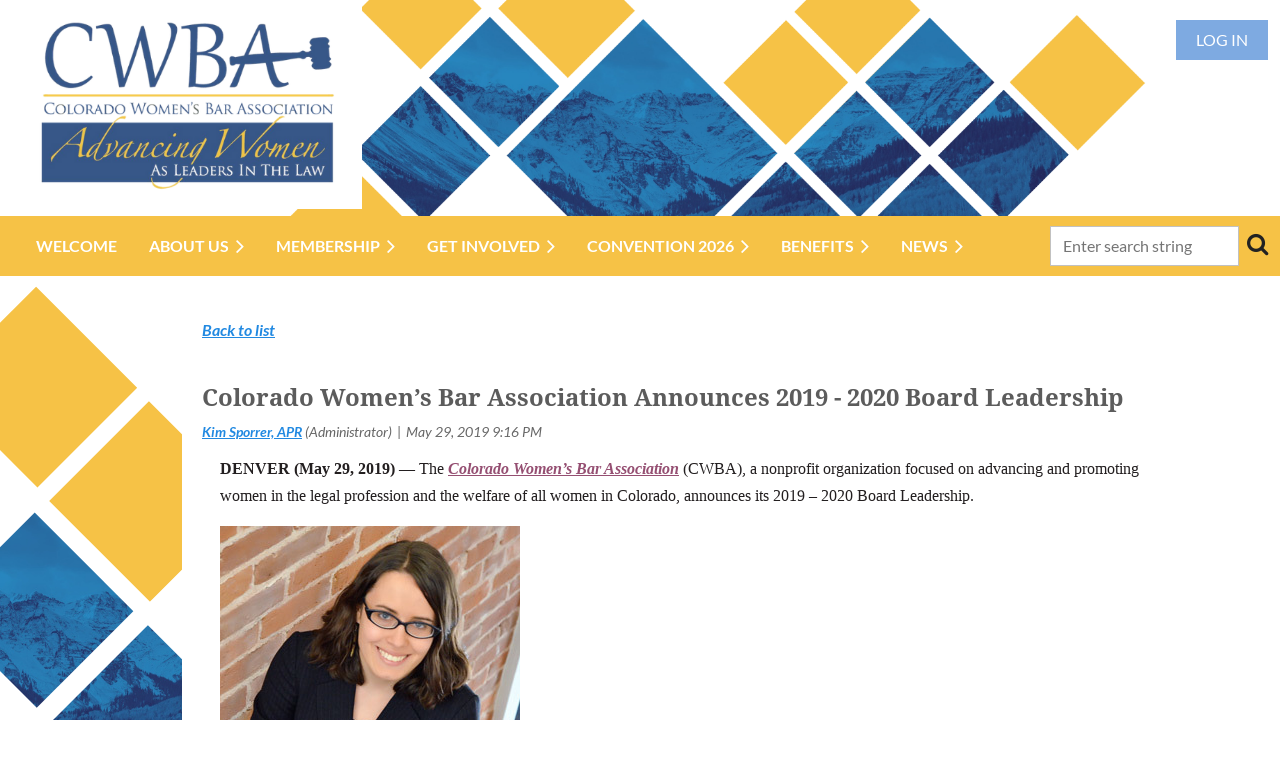

--- FILE ---
content_type: text/html; charset=utf-8
request_url: https://www.cwba.org/IN-THE-NEWS/7495455
body_size: 14143
content:
<!DOCTYPE html>
<html lang="en" class="no-js ">
	<head id="Head1">
<meta name="viewport" content="width=device-width, initial-scale=1.0">
<link href="https://sf.wildapricot.org/BuiltTheme/casefile_guardian.v3.0/current/5ee80826/Styles/combined.css" rel="stylesheet" type="text/css" /><link href="https://www.cwba.org/resources/theme/customStyles.css?t=637638598494620000" rel="stylesheet" type="text/css" /><link href="https://www.cwba.org/resources/theme/user.css?t=637640566010000000" rel="stylesheet" type="text/css" /><link href="https://live-sf.wildapricot.org/WebUI/built9.11.0-db59b40/scripts/public/react/index-84b33b4.css" rel="stylesheet" type="text/css" /><link href="https://live-sf.wildapricot.org/WebUI/built9.11.0-db59b40/css/shared/ui/shared-ui-compiled.css" rel="stylesheet" type="text/css" /><script type="text/javascript" language="javascript" id="idJavaScriptEnvironment">var bonaPage_BuildVer='9.11.0-db59b40';
var bonaPage_AdminBackendUrl = '/admin/';
var bonaPage_StatRes='https://live-sf.wildapricot.org/WebUI/';
var bonaPage_InternalPageType = { isUndefinedPage : false,isWebPage : false,isAdminPage : false,isDialogPage : false,isSystemPage : true,isErrorPage : false,isError404Page : false };
var bonaPage_PageView = { isAnonymousView : true,isMemberView : false,isAdminView : false };
var WidgetMode = 0;
var bonaPage_IsUserAnonymous = true;
var bonaPage_ThemeVer='5ee80826637640566010000000637638598494620000'; var bonaPage_ThemeId = 'casefile_guardian.v3.0'; var bonaPage_ThemeVersion = '3.0';
var bonaPage_id='18010'; version_id='';
if (bonaPage_InternalPageType && (bonaPage_InternalPageType.isSystemPage || bonaPage_InternalPageType.isWebPage) && window.self !== window.top) { var success = true; try { var tmp = top.location.href; if (!tmp) { top.location = self.location; } } catch (err) { try { if (self != top) { top.location = self.location; } } catch (err) { try { if (self != top) { top = self; } success = false; } catch (err) { success = false; } } success = false; } if (!success) { window.onload = function() { document.open('text/html', 'replace'); document.write('<ht'+'ml><he'+'ad></he'+'ad><bo'+'dy><h1>Wrong document context!</h1></bo'+'dy></ht'+'ml>'); document.close(); } } }
try { function waMetricsGlobalHandler(args) { if (WA.topWindow.waMetricsOuterGlobalHandler && typeof(WA.topWindow.waMetricsOuterGlobalHandler) === 'function') { WA.topWindow.waMetricsOuterGlobalHandler(args); }}} catch(err) {}
 try { if (parent && parent.BonaPage) parent.BonaPage.implementBonaPage(window); } catch (err) { }
try { document.write('<style type="text/css"> .WaHideIfJSEnabled, .HideIfJSEnabled { display: none; } </style>'); } catch(err) {}
var bonaPage_WebPackRootPath = 'https://live-sf.wildapricot.org/WebUI/built9.11.0-db59b40/scripts/public/react/';</script><script type="text/javascript" language="javascript" src="https://live-sf.wildapricot.org/WebUI/built9.11.0-db59b40/scripts/shared/bonapagetop/bonapagetop-compiled.js" id="idBonaPageTop"></script><script type="text/javascript" language="javascript" src="https://live-sf.wildapricot.org/WebUI/built9.11.0-db59b40/scripts/public/react/index-84b33b4.js" id="ReactPublicJs"></script><script type="text/javascript" language="javascript" src="https://live-sf.wildapricot.org/WebUI/built9.11.0-db59b40/scripts/shared/ui/shared-ui-compiled.js" id="idSharedJs"></script><script type="text/javascript" language="javascript" src="https://live-sf.wildapricot.org/WebUI/built9.11.0-db59b40/General.js" id=""></script><script type="text/javascript" language="javascript" src="https://sf.wildapricot.org/BuiltTheme/casefile_guardian.v3.0/current/5ee80826/Scripts/combined.js" id=""></script><link href="https://www.cwba.org/page-18010/RSS" rel="alternate" type="application/rss+xml" title="Blog RSS feed" /><title>Colorado Women&#39;s Bar Association - Colorado Women’s Bar Association Announces 2019 - 2020 Board Leadership</title>
<link rel="shortcut icon" type="image/ico" href="/Resources/Pictures/2015-02-05_22-02-49.ico"  />
<script>
  (function(i,s,o,g,r,a,m){i['GoogleAnalyticsObject']=r;i[r]=i[r]||function(){
  (i[r].q=i[r].q||[]).push(arguments)},i[r].l=1*new Date();a=s.createElement(o),
  m=s.getElementsByTagName(o)[0];a.async=1;a.src=g;m.parentNode.insertBefore(a,m)
  })(window,document,'script','//www.google-analytics.com/analytics.js','ga');

  ga('create', 'UA-59426611-1', 'auto');
  ga('send', 'pageview');

</script><link rel="search" type="application/opensearchdescription+xml" title="www.cwba.org" href="/opensearch.ashx" /></head>
	<body id="PAGEID_18010" class="publicContentView LayoutSecondary">
<div class="mLayout layoutMain" id="mLayout">

<div class="mobilePanelContainer">
<div id="id_MobilePanel" data-componentId="MobilePanel" class="WaPlaceHolder WaPlaceHolderMobilePanel" style=""><div style=""><div id="id_NxKDTmM" class="WaGadgetOnly WaGadgetMobilePanel  gadgetStyleNone" style="" data-componentId="NxKDTmM" ><div class="mobilePanel">
	
	<div class="mobilePanelButton buttonMenu" title="Menu">Menu</div>
<div class="mobilePanelButton buttonLogin" title="Log in">Log in</div>
<div class="menuInner">
		<ul class="firstLevel">
<li class=" ">
	<div class="item">
		<a href="https://www.cwba.org/" title="WELCOME"><span>WELCOME</span></a>
</div>
</li>
	
<li class=" dir">
	<div class="item">
		<a href="https://www.cwba.org/about-the-cwba" title="ABOUT US"><span>ABOUT US</span></a>
<ul class="secondLevel">
<li class=" ">
	<div class="item">
		<a href="https://www.cwba.org/presidents-letter" title="PRESIDENT&#39;S LETTER"><span>PRESIDENT&#39;S LETTER</span></a>
</div>
</li>
	
<li class=" ">
	<div class="item">
		<a href="https://www.cwba.org/boardofdirectors" title="2025-26 BOARD OF DIRECTORS"><span>2025-26 BOARD OF DIRECTORS</span></a>
</div>
</li>
	
<li class=" ">
	<div class="item">
		<a href="https://www.cwba.org/STRATEGICPLAN" title="STRATEGIC PLAN"><span>STRATEGIC PLAN</span></a>
</div>
</li>
	
<li class=" ">
	<div class="item">
		<a href="https://www.cwba.org/chapters" title="STATEWIDE CHAPTERS"><span>STATEWIDE CHAPTERS</span></a>
</div>
</li>
	
<li class=" ">
	<div class="item">
		<a href="https://www.cwba.org/BOARD-SERVICE-&amp;-NOMINATION-PROCESS" title="BOARD SERVICE &amp; NOMINATION PROCESS"><span>BOARD SERVICE &amp; NOMINATION PROCESS</span></a>
</div>
</li>
	
<li class=" ">
	<div class="item">
		<a href="https://www.cwba.org/JUDICIAL-ENDORSEMENTS" title="JUDICIAL DUE DILIGENCE &amp; ENDORSEMENT POLICIES"><span>JUDICIAL DUE DILIGENCE &amp; ENDORSEMENT POLICIES</span></a>
</div>
</li>
	
<li class=" ">
	<div class="item">
		<a href="https://www.cwba.org/past-presidents" title="PAST PRESIDENTS"><span>PAST PRESIDENTS</span></a>
</div>
</li>
	
<li class=" dir">
	<div class="item">
		<a href="https://www.cwba.org/HISTORY" title="HISTORY CORNER"><span>HISTORY CORNER</span></a>
<ul class="secondLevel">
<li class=" ">
	<div class="item">
		<a href="https://www.cwba.org/VirtualTimeCapsule" title="Virtual Time Capsule"><span>Virtual Time Capsule</span></a>
</div>
</li>
	
<li class=" ">
	<div class="item">
		<a href="https://www.cwba.org/HistoryPhotoAlbum" title="History Photo Album"><span>History Photo Album</span></a>
</div>
</li>
	
</ul>
</div>
</li>
	
<li class=" dir">
	<div class="item">
		<a href="https://www.cwba.org/Bylaws-Policies" title="BYLAWS &amp; POLICIES"><span>BYLAWS &amp; POLICIES</span></a>
<ul class="secondLevel">
<li class=" ">
	<div class="item">
		<a href="https://www.cwba.org/AMICUS-BRIEFS" title="AMICUS BRIEFS POLICY"><span>AMICUS BRIEFS POLICY</span></a>
</div>
</li>
	
</ul>
</div>
</li>
	
<li class=" ">
	<div class="item">
		<a href="https://www.cwba.org/contact-us" title="CONTACT US"><span>CONTACT US</span></a>
</div>
</li>
	
</ul>
</div>
</li>
	
<li class=" dir">
	<div class="item">
		<a href="https://www.cwba.org/MEMBERSHIP" title="MEMBERSHIP"><span>MEMBERSHIP</span></a>
<ul class="secondLevel">
<li class=" ">
	<div class="item">
		<a href="https://www.cwba.org/JOIN-US" title="JOIN US / MEMBERSHIP FORM"><span>JOIN US / MEMBERSHIP FORM</span></a>
</div>
</li>
	
<li class=" ">
	<div class="item">
		<a href="https://www.cwba.org/JOIN" title="WHY JOIN"><span>WHY JOIN</span></a>
</div>
</li>
	
<li class=" ">
	<div class="item">
		<a href="https://www.cwba.org/career-center" title="CAREER CENTER JOBS"><span>CAREER CENTER JOBS</span></a>
</div>
</li>
	
<li class=" ">
	<div class="item">
		<a href="https://www.cwba.org/Directory" title="MEMBERSHIP DIRECTORY"><span>MEMBERSHIP DIRECTORY</span></a>
</div>
</li>
	
<li class=" dir">
	<div class="item">
		<a href="https://www.cwba.org/attorney-resources" title="RESOURCES"><span>RESOURCES</span></a>
<ul class="secondLevel">
<li class=" ">
	<div class="item">
		<a href="https://www.cwba.org/Resource-Library" title="RESOURCE LIBRARY"><span>RESOURCE LIBRARY</span></a>
</div>
</li>
	
<li class=" ">
	<div class="item">
		<a href="https://www.cwba.org/Equity-Resources" title="EQUITY RESOURCES"><span>EQUITY RESOURCES</span></a>
</div>
</li>
	
<li class=" ">
	<div class="item">
		<a href="https://www.cwba.org/Reproductivejustice-resources" title="LOCAL REPRODUCTIVE JUSTICE RESOURCES"><span>LOCAL REPRODUCTIVE JUSTICE RESOURCES</span></a>
</div>
</li>
	
<li class=" ">
	<div class="item">
		<a href="https://www.cwba.org/Ukranian_videobytes" title="UKRANIAN IMMIGRATION VIDEO BYTES"><span>UKRANIAN IMMIGRATION VIDEO BYTES</span></a>
</div>
</li>
	
<li class=" ">
	<div class="item">
		<a href="https://www.cwba.org/COMMUNITY-LEGAL-SERVICES" title="COMMUNITY LEGAL SERVICES"><span>COMMUNITY LEGAL SERVICES</span></a>
</div>
</li>
	
<li class=" ">
	<div class="item">
		<a href="https://www.cwba.org/VIDEO-LIBRARY" title="VIDEO LIBRARY"><span>VIDEO LIBRARY</span></a>
</div>
</li>
	
<li class=" ">
	<div class="item">
		<a href="https://www.cwba.org/WOMENS-INITIATIVES-SPOTLIGHT" title="WOMEN&#39;S INITIATIVES SPOTLIGHT"><span>WOMEN&#39;S INITIATIVES SPOTLIGHT</span></a>
</div>
</li>
	
<li class=" ">
	<div class="item">
		<a href="https://www.cwba.org/page-18124" title="ATTORNEY RESOURCES LIST"><span>ATTORNEY RESOURCES LIST</span></a>
</div>
</li>
	
</ul>
</div>
</li>
	
<li class=" ">
	<div class="item">
		<a href="https://www.cwba.org/BENEFITS/SPECIAL-OFFERS" title="BENEFITS/SPECIAL OFFERS"><span>BENEFITS/SPECIAL OFFERS</span></a>
</div>
</li>
	
</ul>
</div>
</li>
	
<li class=" dir">
	<div class="item">
		<a href="https://www.cwba.org/GET-INVOLVED" title="GET INVOLVED"><span>GET INVOLVED</span></a>
<ul class="secondLevel">
<li class=" ">
	<div class="item">
		<a href="https://www.cwba.org/cwba-calendar" title="PROGRAMS &amp; EVENTS"><span>PROGRAMS &amp; EVENTS</span></a>
</div>
</li>
	
<li class=" ">
	<div class="item">
		<a href="https://www.cwba.org/Committees" title="COMMITTEES"><span>COMMITTEES</span></a>
</div>
</li>
	
<li class=" ">
	<div class="item">
		<a href="https://www.cwba.org/Code-of-Conduct" title="EVENT AND MEMBER CODE OF CONDUCT"><span>EVENT AND MEMBER CODE OF CONDUCT</span></a>
</div>
</li>
	
<li class=" dir">
	<div class="item">
		<a href="https://www.cwba.org/public-policy-legislature" title="POLICY ACTION"><span>POLICY ACTION</span></a>
<ul class="secondLevel">
<li class=" ">
	<div class="item">
		<a href="https://www.cwba.org/EqualPay" title="EQUAL PAY FOR EQUAL WORK ACT"><span>EQUAL PAY FOR EQUAL WORK ACT</span></a>
</div>
</li>
	
<li class=" ">
	<div class="item">
		<a href="https://www.cwba.org/Lobbyist-Contribution" title="LOBBYIST CONTRIBUTION"><span>LOBBYIST CONTRIBUTION</span></a>
</div>
</li>
	
</ul>
</div>
</li>
	
<li class=" ">
	<div class="item">
		<a href="https://www.cwba.org/Mary-Lathrop-Award" title="MARY LATHROP TRAILBLAZER AWARD"><span>MARY LATHROP TRAILBLAZER AWARD</span></a>
</div>
</li>
	
<li class=" ">
	<div class="item">
		<a href="https://www.cwba.org/JUDICIAL-AWARD" title="ANNUAL JUDICIAL EXCELLENCE AWARD"><span>ANNUAL JUDICIAL EXCELLENCE AWARD</span></a>
</div>
</li>
	
<li class=" ">
	<div class="item">
		<a href="https://www.cwba.org/CWBALIFTMentorship" title="CWBA LIFT! MENTORSHIP PROGRAM"><span>CWBA LIFT! MENTORSHIP PROGRAM</span></a>
</div>
</li>
	
<li class=" dir">
	<div class="item">
		<a href="https://www.cwba.org/lawyersteachingforchange" title="LAWYERS TEACHING FOR CHANGE PROGRAM"><span>LAWYERS TEACHING FOR CHANGE PROGRAM</span></a>
<ul class="secondLevel">
<li class=" ">
	<div class="item">
		<a href="https://www.cwba.org/lawyersteaching-resources" title="Lawyers Teaching for Change Program Resources"><span>Lawyers Teaching for Change Program Resources</span></a>
</div>
</li>
	
<li class=" ">
	<div class="item">
		<a href="https://www.cwba.org/page-18250" title="Lawyers Teaching for Change Program Testimonials"><span>Lawyers Teaching for Change Program Testimonials</span></a>
</div>
</li>
	
</ul>
</div>
</li>
	
<li class=" ">
	<div class="item">
		<a href="https://www.cwba.org/Other-Community-Events" title="LEGAL COMMUNITY EVENTS"><span>LEGAL COMMUNITY EVENTS</span></a>
</div>
</li>
	
<li class=" dir">
	<div class="item">
		<a href="https://www.cwba.org/probonocorner" title="PRO BONO CORNER"><span>PRO BONO CORNER</span></a>
<ul class="secondLevel">
<li class=" ">
	<div class="item">
		<a href="https://www.cwba.org/probono-clinics" title="PRO BONO AND LEGAL SERVICE OPPORTUNITIES"><span>PRO BONO AND LEGAL SERVICE OPPORTUNITIES</span></a>
</div>
</li>
	
</ul>
</div>
</li>
	
<li class=" ">
	<div class="item">
		<a href="https://www.cwba.org/COMMUNITY-PARTNERS" title="COMMUNITY PARTNERS"><span>COMMUNITY PARTNERS</span></a>
</div>
</li>
	
</ul>
</div>
</li>
	
<li class=" dir">
	<div class="item">
		<a href="https://www.cwba.org/Convention" title="CONVENTION 2026"><span>CONVENTION 2026</span></a>
<ul class="secondLevel">
<li class=" ">
	<div class="item">
		<a href="https://www.cwba.org/convention-hotel" title="2026 HOTEL AND LODGING"><span>2026 HOTEL AND LODGING</span></a>
</div>
</li>
	
<li class=" ">
	<div class="item">
		<a href="https://www.cwba.org/page-18263" title="2026 SPEAKERS"><span>2026 SPEAKERS</span></a>
</div>
</li>
	
<li class=" ">
	<div class="item">
		<a href="https://www.cwba.org/2025Convention-materials" title="2025 CONVENTION MATERIALS"><span>2025 CONVENTION MATERIALS</span></a>
</div>
</li>
	
<li class=" ">
	<div class="item">
		<a href="https://www.cwba.org/photorelease" title="CONVENTION PHOTO RELEASE"><span>CONVENTION PHOTO RELEASE</span></a>
</div>
</li>
	
</ul>
</div>
</li>
	
<li class=" dir">
	<div class="item">
		<a href="https://www.cwba.org/page-18135" title="BENEFITS"><span>BENEFITS</span></a>
<ul class="secondLevel">
<li class=" dir">
	<div class="item">
		<a href="https://www.cwba.org/page-18136" title="ATTORNEY RESOURCES LIST"><span>ATTORNEY RESOURCES LIST</span></a>
<ul class="secondLevel">
<li class=" ">
	<div class="item">
		<a href="https://www.cwba.org/legalresources" title="Allied Legal Professionals Member Features"><span>Allied Legal Professionals Member Features</span></a>
</div>
</li>
	
</ul>
</div>
</li>
	
</ul>
</div>
</li>
	
<li class=" dir">
	<div class="item">
		<a href="https://www.cwba.org/NEWS" title="NEWS"><span>NEWS</span></a>
<ul class="secondLevel">
<li class=" ">
	<div class="item">
		<a href="https://www.cwba.org/BLOG" title="BLOG - THE 1891"><span>BLOG - THE 1891</span></a>
</div>
</li>
	
<li class=" ">
	<div class="item">
		<a href="https://www.cwba.org/The-Advocate" title="THE ADVOCATE"><span>THE ADVOCATE</span></a>
</div>
</li>
	
<li class="sel ">
	<div class="item">
		<a href="https://www.cwba.org/IN-THE-NEWS" title="CWBA IN THE NEWS"><span>CWBA IN THE NEWS</span></a>
</div>
</li>
	
<li class=" ">
	<div class="item">
		<a href="https://www.cwba.org/membernews" title="MEMBER NEWS"><span>MEMBER NEWS</span></a>
</div>
</li>
	
</ul>
</div>
</li>
	
</ul>
	</div>

	<div class="loginInner">
<div class="loginContainerForm oAuthIsfalse">
<form method="post" action="https://www.cwba.org/Sys/Login" id="id_NxKDTmM_form" class="generalLoginBox"  data-disableInAdminMode="true">
<input type="hidden" name="ReturnUrl" id="id_NxKDTmM_returnUrl" value="">
				<input type="hidden" name="browserData" id="id_NxKDTmM_browserField">
<div class="loginUserName">
<div class="loginUserNameTextBox">
		<input name="email" type="text" maxlength="100" placeholder="Email"  id="id_NxKDTmM_userName" tabindex="1" class="emailTextBoxControl"/>
	</div>
</div><div class="loginPassword">
<div class="loginPasswordTextBox">
		<input name="password" type="password" placeholder="Password" maxlength="50" id="id_NxKDTmM_password" tabindex="2" class="passwordTextBoxControl" autocomplete="off"/>
	</div>
</div> 
    <input id="g-recaptcha-invisible_NxKDTmM" name="g-recaptcha-invisible" value="recaptcha" type="hidden"/> 
    <div id="recapcha_placeholder_NxKDTmM" style="display:none"></div>
    <span id="idReCaptchaValidator_NxKDTmM" errorMessage="Please verify that you are not a robot" style="display:none" validatorType="method" ></span>
    <script>
        $("#idReCaptchaValidator_NxKDTmM").on( "wavalidate", function(event, validationResult) {
            if (grecaptcha.getResponse(widgetId_NxKDTmM).length == 0){
                grecaptcha.execute(widgetId_NxKDTmM);	
                validationResult.shouldStopValidation = true;
                return;
            }

            validationResult.result = true;
        });
  
            var widgetId_NxKDTmM;

            var onloadCallback_NxKDTmM = function() {
                // Renders the HTML element with id 'recapcha_placeholder_NxKDTmM' as a reCAPTCHA widget.
                // The id of the reCAPTCHA widget is assigned to 'widgetId_NxKDTmM'.
                widgetId_NxKDTmM = grecaptcha.render('recapcha_placeholder_NxKDTmM', {
                'sitekey' : '6LfmM_UhAAAAAJSHT-BwkAlQgN0mMViOmaK7oEIV',
                'size': 'invisible',
                'callback': function(){
                    document.getElementById('g-recaptcha-invisible_NxKDTmM').form.submit();
                },
                'theme' : 'light'
            });
        };
    </script>
	
    <script src="https://www.google.com/recaptcha/api.js?onload=onloadCallback_NxKDTmM&render=explicit" async defer></script>

 <div class="loginActionRememberMe">
		<input id="id_NxKDTmM_rememberMe" type="checkbox" name="rememberMe" tabindex="3" class="rememberMeCheckboxControl"/>
		<label for="id_NxKDTmM_rememberMe">Remember me</label>
	</div>
<div class="loginPasswordForgot">
		<a href="https://www.cwba.org/Sys/ResetPasswordRequest">Forgot password</a>
	</div>
<div class="loginAction">
	<input type="submit" name="ctl03$ctl02$loginViewControl$loginControl$Login" value="Log in" id="id_NxKDTmM_loginAction" onclick="if (!browserInfo.clientCookiesEnabled()) {alert('Warning: browser cookies disabled. Please enable them to use this website.'); return false;}" tabindex="4" class="loginButton loginButtonControl"/>
</div></form></div>
</div>

</div>

<script type="text/javascript">

jq$(function()
{
	var gadget = jq$('#id_NxKDTmM'),
		menuContainer = gadget.find('.menuInner'),
		loginContainer = gadget.find('.loginInner');

	gadget.find('.buttonMenu').on("click",function()
	{
		menuContainer.toggle();
		loginContainer.hide();
		jq$(this).toggleClass('active');
        jq$('.buttonLogin').removeClass('active');
		return false;
	});

	gadget.find('.buttonLogin').on("click",function()
	{
		loginContainer.toggle();
		menuContainer.hide();
		jq$(this).toggleClass('active');
        jq$('.buttonMenu').removeClass('active');
		return false;
	});

	gadget.find('.mobilePanel').on("click",function(event)
	{
        if( !(jq$(event.target).parents('.loginInner').size() || event.target.className == 'loginInner') )
        {
            menuContainer.hide();
            loginContainer.hide();
            jq$('.buttonLogin').removeClass('active');
            jq$('.buttonMenu').removeClass('active');
        }

        event.stopPropagation();
	});

	jq$('body').on("click",function()
	{
		menuContainer.hide();
		loginContainer.hide();
		jq$('.buttonLogin').removeClass('active');
        jq$('.buttonMenu').removeClass('active');
	});


	// login
	var browserField = document.getElementById('id_NxKDTmM' + '_browserField');

	if (browserField)
	{
		browserField.value = browserInfo.getBrowserCapabilitiesData();
	}

	jq$('#id_NxKDTmM' + '_form').FormValidate();
	jq$('.WaGadgetMobilePanel form').attr('data-disableInAdminMode', 'false');

});

</script></div></div>
</div></div>

		<!-- header zone -->
		<div class="zonePlace zoneHeader1">
<div id="id_Header" data-componentId="Header" class="WaPlaceHolder  WaPlaceHolderWide WaPlaceHolderHeader" style="background-image:url(&#39;/resources/Pictures/CWBA Colorado Mountain Header 1900 - updated.png&#39;);background-repeat:no-repeat;background-position:left center;background-size:cover;"><div style=""><div id="id_mcPK31D" data-componentId="vqcDcH9" class="WaLayoutContainerOnly" style=""><table cellspacing="0" cellpadding="0" class="WaLayoutTable" style=""><tr data-componentId="mcPK31D_row" class="WaLayoutRow"><td id="id_PtEjp9F" data-componentId="6LXrH4s" class="WaLayoutItem" style="width:29%;"><div id="id_QtaDok4" class="WaLayoutPlaceHolder placeHolderContainer" data-componentId="H1py1bE" style=""><div style=""><div id="id_w29Uodm" class="WaGadgetOnly WaGadgetContent  gadgetStyleNone" style="" data-componentId="sgycTol" ><div class="gadgetStyleBody gadgetContentEditableArea" style="" data-editableArea="0" data-areaHeight="auto">
<p align="center"><img src="/resources/Pictures/CWBA%20Logo%20with%20white%20space%20(1).png" alt="" title="" border="0" width="348" height="209"><br></p></div>
</div></div></div></td><td style="" data-componentId="6LXrH4s_separator" class="WaLayoutSeparator"><div style="width: inherit;"></div></td><td id="id_FJRPbt5" data-componentId="IQojITe" class="WaLayoutItem" style="width:61%;"></td><td style="" data-componentId="IQojITe_separator" class="WaLayoutSeparator"><div style="width: inherit;"></div></td><td id="id_yFjYXPs" data-componentId="T2Yc1C9" class="WaLayoutItem" style="width:9%;"><div id="id_Ls5Ltn6" class="WaLayoutPlaceHolder placeHolderContainer" data-componentId="pLK21BR" style=""><div style=""><div id="id_apTHg1K" class="WaGadgetOnly WaGadgetLoginButton  gadgetStyleNone" style="margin-top:20px;margin-bottom:20px;" data-componentId="v1Tw68x" ><div class="alignCenter unauthorized">
  <div class="loginContainer">
    <a class="loginLink" href="https://www.cwba.org/Sys/Login" title="Log in">Log in</a>
  </div>
  </div>
<script>
  jq$(function() {
    var gadgetId = jq$('#id_apTHg1K'),
        containerBox = gadgetId.find('.loginPanel'),
        loginLink = gadgetId.find('.loginLink'),
        transitionTime = 300;

    containerBox.isOpening = false;

    loginLink.on('click', function() {
      if (containerBox.css("visibility") == 'visible') {
        loginLink.removeClass('hover');
        containerBox.animate({ 'opacity': '0' }, transitionTime, function() {
          containerBox.css('visibility','hidden');
          containerBox.css('display','none');
        });
      } else {
        loginLink.addClass('hover');
        containerBox.isOpening = true;
        containerBox.css('display','block');
        containerBox.css('visibility','visible');
        containerBox.animate({ 'opacity': '1' }, transitionTime, function() {
          containerBox.isOpening = false;
        });
      }
    });

    containerBox.on('click', function(e) { e.stopPropagation(); });

    jq$('body').on('click', function() {
      if (containerBox.css("visibility") == 'visible' && !containerBox.isOpening) {
        loginLink.removeClass('hover');
        containerBox.animate({ 'opacity': '0' }, transitionTime, function() {
          containerBox.css('visibility','hidden');
          containerBox.css('display','none');
        });
      }
    });
  });
</script>
</div></div></div></td></tr></table> </div></div>
</div></div>
		<div class="zonePlace zoneHeader2">
<div id="id_Header1" data-componentId="Header1" class="WaPlaceHolder  WaPlaceHolderWide WaPlaceHolderHeader1" style="background-color:#F6C246;"><div style=""><div id="id_CfXRR37" data-componentId="bGheo3e" class="WaLayoutContainerOnly" style=""><table cellspacing="0" cellpadding="0" class="WaLayoutTable" style=""><tr data-componentId="CfXRR37_row" class="WaLayoutRow"><td id="id_XavqDA2" data-componentId="7ec1IDl" class="WaLayoutItem" style="width:82%;"><div id="id_bDLLQQ8" class="WaLayoutPlaceHolder placeHolderContainer" data-componentId="eKGVGzB" style=""><div style="padding-top:10px;padding-right:20px;padding-bottom:10px;padding-left:20px;"><div id="id_YBotFdS" class="WaGadgetOnly WaGadgetMenuHorizontal  HorizontalMenuStyle002" style="" data-componentId="QQRxsuB" ><div class="">
	<div class="menuBackground"></div>
	<div class="menuInner">
		<ul class="firstLevel">
<li class=" ">
	<div class="item">
		<a href="https://www.cwba.org/" title="WELCOME"><span>WELCOME</span></a>
</div>
</li>
	
<li class=" dir">
	<div class="item">
		<a href="https://www.cwba.org/about-the-cwba" title="ABOUT US"><span>ABOUT US</span></a>
<ul class="secondLevel">
<li class=" ">
	<div class="item">
		<a href="https://www.cwba.org/presidents-letter" title="PRESIDENT&#39;S LETTER"><span>PRESIDENT&#39;S LETTER</span></a>
</div>
</li>
	
<li class=" ">
	<div class="item">
		<a href="https://www.cwba.org/boardofdirectors" title="2025-26 BOARD OF DIRECTORS"><span>2025-26 BOARD OF DIRECTORS</span></a>
</div>
</li>
	
<li class=" ">
	<div class="item">
		<a href="https://www.cwba.org/STRATEGICPLAN" title="STRATEGIC PLAN"><span>STRATEGIC PLAN</span></a>
</div>
</li>
	
<li class=" ">
	<div class="item">
		<a href="https://www.cwba.org/chapters" title="STATEWIDE CHAPTERS"><span>STATEWIDE CHAPTERS</span></a>
</div>
</li>
	
<li class=" ">
	<div class="item">
		<a href="https://www.cwba.org/BOARD-SERVICE-&amp;-NOMINATION-PROCESS" title="BOARD SERVICE &amp; NOMINATION PROCESS"><span>BOARD SERVICE &amp; NOMINATION PROCESS</span></a>
</div>
</li>
	
<li class=" ">
	<div class="item">
		<a href="https://www.cwba.org/JUDICIAL-ENDORSEMENTS" title="JUDICIAL DUE DILIGENCE &amp; ENDORSEMENT POLICIES"><span>JUDICIAL DUE DILIGENCE &amp; ENDORSEMENT POLICIES</span></a>
</div>
</li>
	
<li class=" ">
	<div class="item">
		<a href="https://www.cwba.org/past-presidents" title="PAST PRESIDENTS"><span>PAST PRESIDENTS</span></a>
</div>
</li>
	
<li class=" dir">
	<div class="item">
		<a href="https://www.cwba.org/HISTORY" title="HISTORY CORNER"><span>HISTORY CORNER</span></a>
<ul class="secondLevel">
<li class=" ">
	<div class="item">
		<a href="https://www.cwba.org/VirtualTimeCapsule" title="Virtual Time Capsule"><span>Virtual Time Capsule</span></a>
</div>
</li>
	
<li class=" ">
	<div class="item">
		<a href="https://www.cwba.org/HistoryPhotoAlbum" title="History Photo Album"><span>History Photo Album</span></a>
</div>
</li>
	
</ul>
</div>
</li>
	
<li class=" dir">
	<div class="item">
		<a href="https://www.cwba.org/Bylaws-Policies" title="BYLAWS &amp; POLICIES"><span>BYLAWS &amp; POLICIES</span></a>
<ul class="secondLevel">
<li class=" ">
	<div class="item">
		<a href="https://www.cwba.org/AMICUS-BRIEFS" title="AMICUS BRIEFS POLICY"><span>AMICUS BRIEFS POLICY</span></a>
</div>
</li>
	
</ul>
</div>
</li>
	
<li class=" ">
	<div class="item">
		<a href="https://www.cwba.org/contact-us" title="CONTACT US"><span>CONTACT US</span></a>
</div>
</li>
	
</ul>
</div>
</li>
	
<li class=" dir">
	<div class="item">
		<a href="https://www.cwba.org/MEMBERSHIP" title="MEMBERSHIP"><span>MEMBERSHIP</span></a>
<ul class="secondLevel">
<li class=" ">
	<div class="item">
		<a href="https://www.cwba.org/JOIN-US" title="JOIN US / MEMBERSHIP FORM"><span>JOIN US / MEMBERSHIP FORM</span></a>
</div>
</li>
	
<li class=" ">
	<div class="item">
		<a href="https://www.cwba.org/JOIN" title="WHY JOIN"><span>WHY JOIN</span></a>
</div>
</li>
	
<li class=" ">
	<div class="item">
		<a href="https://www.cwba.org/career-center" title="CAREER CENTER JOBS"><span>CAREER CENTER JOBS</span></a>
</div>
</li>
	
<li class=" ">
	<div class="item">
		<a href="https://www.cwba.org/Directory" title="MEMBERSHIP DIRECTORY"><span>MEMBERSHIP DIRECTORY</span></a>
</div>
</li>
	
<li class=" dir">
	<div class="item">
		<a href="https://www.cwba.org/attorney-resources" title="RESOURCES"><span>RESOURCES</span></a>
<ul class="secondLevel">
<li class=" ">
	<div class="item">
		<a href="https://www.cwba.org/Resource-Library" title="RESOURCE LIBRARY"><span>RESOURCE LIBRARY</span></a>
</div>
</li>
	
<li class=" ">
	<div class="item">
		<a href="https://www.cwba.org/Equity-Resources" title="EQUITY RESOURCES"><span>EQUITY RESOURCES</span></a>
</div>
</li>
	
<li class=" ">
	<div class="item">
		<a href="https://www.cwba.org/Reproductivejustice-resources" title="LOCAL REPRODUCTIVE JUSTICE RESOURCES"><span>LOCAL REPRODUCTIVE JUSTICE RESOURCES</span></a>
</div>
</li>
	
<li class=" ">
	<div class="item">
		<a href="https://www.cwba.org/Ukranian_videobytes" title="UKRANIAN IMMIGRATION VIDEO BYTES"><span>UKRANIAN IMMIGRATION VIDEO BYTES</span></a>
</div>
</li>
	
<li class=" ">
	<div class="item">
		<a href="https://www.cwba.org/COMMUNITY-LEGAL-SERVICES" title="COMMUNITY LEGAL SERVICES"><span>COMMUNITY LEGAL SERVICES</span></a>
</div>
</li>
	
<li class=" ">
	<div class="item">
		<a href="https://www.cwba.org/VIDEO-LIBRARY" title="VIDEO LIBRARY"><span>VIDEO LIBRARY</span></a>
</div>
</li>
	
<li class=" ">
	<div class="item">
		<a href="https://www.cwba.org/WOMENS-INITIATIVES-SPOTLIGHT" title="WOMEN&#39;S INITIATIVES SPOTLIGHT"><span>WOMEN&#39;S INITIATIVES SPOTLIGHT</span></a>
</div>
</li>
	
<li class=" ">
	<div class="item">
		<a href="https://www.cwba.org/page-18124" title="ATTORNEY RESOURCES LIST"><span>ATTORNEY RESOURCES LIST</span></a>
</div>
</li>
	
</ul>
</div>
</li>
	
<li class=" ">
	<div class="item">
		<a href="https://www.cwba.org/BENEFITS/SPECIAL-OFFERS" title="BENEFITS/SPECIAL OFFERS"><span>BENEFITS/SPECIAL OFFERS</span></a>
</div>
</li>
	
</ul>
</div>
</li>
	
<li class=" dir">
	<div class="item">
		<a href="https://www.cwba.org/GET-INVOLVED" title="GET INVOLVED"><span>GET INVOLVED</span></a>
<ul class="secondLevel">
<li class=" ">
	<div class="item">
		<a href="https://www.cwba.org/cwba-calendar" title="PROGRAMS &amp; EVENTS"><span>PROGRAMS &amp; EVENTS</span></a>
</div>
</li>
	
<li class=" ">
	<div class="item">
		<a href="https://www.cwba.org/Committees" title="COMMITTEES"><span>COMMITTEES</span></a>
</div>
</li>
	
<li class=" ">
	<div class="item">
		<a href="https://www.cwba.org/Code-of-Conduct" title="EVENT AND MEMBER CODE OF CONDUCT"><span>EVENT AND MEMBER CODE OF CONDUCT</span></a>
</div>
</li>
	
<li class=" dir">
	<div class="item">
		<a href="https://www.cwba.org/public-policy-legislature" title="POLICY ACTION"><span>POLICY ACTION</span></a>
<ul class="secondLevel">
<li class=" ">
	<div class="item">
		<a href="https://www.cwba.org/EqualPay" title="EQUAL PAY FOR EQUAL WORK ACT"><span>EQUAL PAY FOR EQUAL WORK ACT</span></a>
</div>
</li>
	
<li class=" ">
	<div class="item">
		<a href="https://www.cwba.org/Lobbyist-Contribution" title="LOBBYIST CONTRIBUTION"><span>LOBBYIST CONTRIBUTION</span></a>
</div>
</li>
	
</ul>
</div>
</li>
	
<li class=" ">
	<div class="item">
		<a href="https://www.cwba.org/Mary-Lathrop-Award" title="MARY LATHROP TRAILBLAZER AWARD"><span>MARY LATHROP TRAILBLAZER AWARD</span></a>
</div>
</li>
	
<li class=" ">
	<div class="item">
		<a href="https://www.cwba.org/JUDICIAL-AWARD" title="ANNUAL JUDICIAL EXCELLENCE AWARD"><span>ANNUAL JUDICIAL EXCELLENCE AWARD</span></a>
</div>
</li>
	
<li class=" ">
	<div class="item">
		<a href="https://www.cwba.org/CWBALIFTMentorship" title="CWBA LIFT! MENTORSHIP PROGRAM"><span>CWBA LIFT! MENTORSHIP PROGRAM</span></a>
</div>
</li>
	
<li class=" dir">
	<div class="item">
		<a href="https://www.cwba.org/lawyersteachingforchange" title="LAWYERS TEACHING FOR CHANGE PROGRAM"><span>LAWYERS TEACHING FOR CHANGE PROGRAM</span></a>
<ul class="secondLevel">
<li class=" ">
	<div class="item">
		<a href="https://www.cwba.org/lawyersteaching-resources" title="Lawyers Teaching for Change Program Resources"><span>Lawyers Teaching for Change Program Resources</span></a>
</div>
</li>
	
<li class=" ">
	<div class="item">
		<a href="https://www.cwba.org/page-18250" title="Lawyers Teaching for Change Program Testimonials"><span>Lawyers Teaching for Change Program Testimonials</span></a>
</div>
</li>
	
</ul>
</div>
</li>
	
<li class=" ">
	<div class="item">
		<a href="https://www.cwba.org/Other-Community-Events" title="LEGAL COMMUNITY EVENTS"><span>LEGAL COMMUNITY EVENTS</span></a>
</div>
</li>
	
<li class=" dir">
	<div class="item">
		<a href="https://www.cwba.org/probonocorner" title="PRO BONO CORNER"><span>PRO BONO CORNER</span></a>
<ul class="secondLevel">
<li class=" ">
	<div class="item">
		<a href="https://www.cwba.org/probono-clinics" title="PRO BONO AND LEGAL SERVICE OPPORTUNITIES"><span>PRO BONO AND LEGAL SERVICE OPPORTUNITIES</span></a>
</div>
</li>
	
</ul>
</div>
</li>
	
<li class=" ">
	<div class="item">
		<a href="https://www.cwba.org/COMMUNITY-PARTNERS" title="COMMUNITY PARTNERS"><span>COMMUNITY PARTNERS</span></a>
</div>
</li>
	
</ul>
</div>
</li>
	
<li class=" dir">
	<div class="item">
		<a href="https://www.cwba.org/Convention" title="CONVENTION 2026"><span>CONVENTION 2026</span></a>
<ul class="secondLevel">
<li class=" ">
	<div class="item">
		<a href="https://www.cwba.org/convention-hotel" title="2026 HOTEL AND LODGING"><span>2026 HOTEL AND LODGING</span></a>
</div>
</li>
	
<li class=" ">
	<div class="item">
		<a href="https://www.cwba.org/page-18263" title="2026 SPEAKERS"><span>2026 SPEAKERS</span></a>
</div>
</li>
	
<li class=" ">
	<div class="item">
		<a href="https://www.cwba.org/2025Convention-materials" title="2025 CONVENTION MATERIALS"><span>2025 CONVENTION MATERIALS</span></a>
</div>
</li>
	
<li class=" ">
	<div class="item">
		<a href="https://www.cwba.org/photorelease" title="CONVENTION PHOTO RELEASE"><span>CONVENTION PHOTO RELEASE</span></a>
</div>
</li>
	
</ul>
</div>
</li>
	
<li class=" dir">
	<div class="item">
		<a href="https://www.cwba.org/page-18135" title="BENEFITS"><span>BENEFITS</span></a>
<ul class="secondLevel">
<li class=" dir">
	<div class="item">
		<a href="https://www.cwba.org/page-18136" title="ATTORNEY RESOURCES LIST"><span>ATTORNEY RESOURCES LIST</span></a>
<ul class="secondLevel">
<li class=" ">
	<div class="item">
		<a href="https://www.cwba.org/legalresources" title="Allied Legal Professionals Member Features"><span>Allied Legal Professionals Member Features</span></a>
</div>
</li>
	
</ul>
</div>
</li>
	
</ul>
</div>
</li>
	
<li class=" dir">
	<div class="item">
		<a href="https://www.cwba.org/NEWS" title="NEWS"><span>NEWS</span></a>
<ul class="secondLevel">
<li class=" ">
	<div class="item">
		<a href="https://www.cwba.org/BLOG" title="BLOG - THE 1891"><span>BLOG - THE 1891</span></a>
</div>
</li>
	
<li class=" ">
	<div class="item">
		<a href="https://www.cwba.org/The-Advocate" title="THE ADVOCATE"><span>THE ADVOCATE</span></a>
</div>
</li>
	
<li class="sel ">
	<div class="item">
		<a href="https://www.cwba.org/IN-THE-NEWS" title="CWBA IN THE NEWS"><span>CWBA IN THE NEWS</span></a>
</div>
</li>
	
<li class=" ">
	<div class="item">
		<a href="https://www.cwba.org/membernews" title="MEMBER NEWS"><span>MEMBER NEWS</span></a>
</div>
</li>
	
</ul>
</div>
</li>
	
</ul>
	</div>
</div>

<script type="text/javascript">
	jq$(function() {
		WebFont.load({
			custom: {
				families: ['Lato', 'Lato']
			},
			active: function(){
				resizeMenu();
			}
		});

		var gadgetHorMenu = jq$('#id_YBotFdS'),
			gadgetHorMenuContainer = gadgetHorMenu.find('.menuInner'),
			firstLevelMenu = gadgetHorMenu.find('ul.firstLevel'),
			holderInitialMenu = firstLevelMenu.children(),
			outsideItems = null,
			phantomElement = '<li class="phantom"><div class="item"><a href="#"><span>&#x2261;</span></a><ul class="secondLevel"></ul></div></li>',
			placeHolder = gadgetHorMenu.parents('.WaLayoutPlaceHolder'),
			placeHolderId = placeHolder && placeHolder.attr('data-componentId'),
			mobileState = false,
			isTouchSupported = !!(('ontouchstart' in window) || (window.DocumentTouch && document instanceof DocumentTouch) || (navigator.msPointerEnabled && navigator.msMaxTouchPoints));


		function resizeMenu()
		{
			var i,
				len,
				fitMenuWidth = 0,
				menuItemPhantomWidth = 80;

			firstLevelMenu.html(holderInitialMenu).removeClass('adapted').css({ width: 'auto' }); // restore initial menu

			if (firstLevelMenu.width() > gadgetHorMenuContainer.width()) { // if menu oversize
				menuItemPhantomWidth = firstLevelMenu.addClass('adapted').append(phantomElement).children('.phantom').width();

				for (i = 0, len = holderInitialMenu.size(); i <= len; i++) {
					fitMenuWidth += jq$(holderInitialMenu.get(i)).width();

					if (fitMenuWidth + menuItemPhantomWidth > gadgetHorMenuContainer.width()) {
						outsideItems = firstLevelMenu.children(':gt('+(i-1)+'):not(.phantom)').remove();
						firstLevelMenu.find('.phantom > .item > ul').append( outsideItems);
						gadgetHorMenuContainer.css('overflow','visible');
						break;
					}
				}
				gadgetHorMenu.find('.phantom > .item > a').click(function() { return false; });
			}

			disableFirstTouch();

			firstLevelMenu.css('width', ''); // restore initial menu width
			firstLevelMenu.children().removeClass('last-child').eq(-1).addClass('last-child'); // add last-child mark
		}

		jq$(window).resize(function() {
			resizeMenu();
		});

		jq$(window).bind('mousewheel', function(event) {
			if (event.originalEvent.wheelDelta >= 0) {
				resizeMenu();
			}
		});

		function onLayoutColumnResized(sender, args) {
			args = args || {};

			if (placeHolderId && (placeHolderId == args.leftColPlaceHolderId || placeHolderId == args.rightColPlaceHolderId)) {
				resizeMenu();
			}
		}

		function onSidebarResized() {
			resizeMenu();
		}

		BonaPage.addPageStateHandler(BonaPage.PAGE_PARSED, function() { WA.Gadgets.LayoutColumnResized.addHandler(onLayoutColumnResized); });
		BonaPage.addPageStateHandler(BonaPage.PAGE_UNLOADED, function() { WA.Gadgets.LayoutColumnResized.removeHandler(onLayoutColumnResized); });
		BonaPage.addPageStateHandler(BonaPage.PAGE_PARSED, function() { WA.Gadgets.SidebarResized.addHandler(onSidebarResized); });
		BonaPage.addPageStateHandler(BonaPage.PAGE_UNLOADED, function() { WA.Gadgets.SidebarResized.removeHandler(onSidebarResized); });

        function disableFirstTouch()
        {
          if (!isTouchSupported) return;

          jq$('#id_YBotFdS').find('.menuInner li.dir > .item > a').on('click', function(event) {
            if (!this.touchCounter)
              this.touchCounter = 0;

            if (this.touchCounter >= 1) {
              this.touchCounter = 0;
              return true;
            }

            this.touchCounter++;

            if (!mobileState) {
              WA.stopEventDefault(event);
            }
          });

          jq$('#id_YBotFdS').find('.menuInner li.dir > .item > a').on('mouseout', function(event) {
            if (!this.touchCounter)
              this.touchCounter = 0;
            this.touchCounter = 0;
          });
        }

        disableFirstTouch();

	});
</script></div></div></div></td><td style="" data-componentId="7ec1IDl_separator" class="WaLayoutSeparator"><div style="width: inherit;"></div></td><td id="id_CYxGCvh" data-componentId="e2IDkDI" class="WaLayoutItem" style="width:18%;"><div id="id_XlF4DKA" class="WaLayoutPlaceHolder placeHolderContainer" data-componentId="MPJbFC9" style=""><div style="padding-top:10px;padding-bottom:10px;"><div id="id_dsQbkCq" class="WaGadgetOnly WaGadgetSiteSearch  searchStyle001" style="" data-componentId="H6gB96G" ><div class="gadgetStyleBody " style=""  data-areaHeight="auto">
<div class="searchBoxOuter alignCenter">
		<div class="searchBox">
<form method="post" action="https://www.cwba.org/Sys/Search" id="id_dsQbkCq_form" class="generalSearchBox"  data-disableInAdminMode="true">
<span class="searchBoxFieldContainer">
				<input class="searchBoxField" type="text" name="searchString" id="idid_dsQbkCq_searchBox" value="" maxlength="300" autocomplete="off" placeholder="Enter search string">
				<a class="searchBoxButton" id="idid_dsQbkCq_searchButton">Search</a>
			</span>
<div class="autoSuggestionBox" id="idid_dsQbkCq_resultDiv"></div>
</form></div>
	</div>
	<script type="text/javascript">
		(function(){

			function init()
			{
				var model = {};
				model.gadgetId = 'idid_dsQbkCq';
				model.searchBoxId = 'idid_dsQbkCq_searchBox';
				model.searchBoxButton = 'idid_dsQbkCq_searchButton';
				model.resultDivId = 'idid_dsQbkCq_resultDiv';
				model.selectedTypes = '7';
				model.searchTemplate = 'https://www.cwba.org/Sys/Search?q={0}&types={1}&page={2}';
				model.searchActionUrl = '/Sys/Search/DoSearch';
				model.GoToSearchPageTextTemplate = 'Search for &#39;{0}&#39;';
				model.autoSuggest = true;
				var WASiteSearch = new WASiteSearchGadget(model);
			}

			jq$(document).ready(init);
		}) ();
	</script>
</div>
</div></div></div></td></tr></table> </div></div>
</div></div>
		<div class="zonePlace zoneHeader3">
<div id="id_Header2" data-componentId="Header2" class="WaPlaceHolder  WaPlaceHolderWide WaPlaceHolderHeader2" style="background-color:transparent;"><div style=""><div id="id_Cd5BQCe" data-componentId="veb37ef" class="WaLayoutContainerOnly" style=""><table cellspacing="0" cellpadding="0" class="WaLayoutTable" style=""><tr data-componentId="Cd5BQCe_row" class="WaLayoutRow"><td id="id_cNM5LZJ" data-componentId="1i5HIfR" class="WaLayoutItem" style="background-image:url(&#39;/resources/Pictures/CWBA Colorado Sidebar3.png&#39;);background-repeat:no-repeat;background-position:left top;width:14%;"></td><td style="" data-componentId="1i5HIfR_separator" class="WaLayoutSeparator"><div style="width: inherit;"></div></td><td id="id_JdvqTbz" data-componentId="I35G2ES" class="WaLayoutItem" style="width:76%;"><div id="id_jf3AGI1" class="WaLayoutPlaceHolder placeHolderContainer" data-componentId="9PC3tW7" style=""><div style="padding-top:40px;padding-right:20px;padding-bottom:100px;padding-left:20px;"><div id="id_538kM8B" class="WaGadgetOnly WaGadgetBlog  gadgetStyleNone WaGadgetBlogStateDetails" style="margin-bottom:0px;" data-componentId="538kM8B" >



<form method="post" action="" id="form" onreset="if (window.setTimeout) window.setTimeout(&#39;DES_OnReset(false);&#39;, 100);">
<div class="aspNetHidden">
<input type="hidden" name="__EVENTTARGET" id="__EVENTTARGET" value="" />
<input type="hidden" name="__EVENTARGUMENT" id="__EVENTARGUMENT" value="" />
<input type="hidden" name="__VIEWSTATE" id="__VIEWSTATE" value="BpCgXrNQRKepqM8myKDFwUpwvzGD2SWyONzc2O4zEnfMGhnqMKBNREpsTstLUUp4tsZBXi+uqq8Q1t5Fo/+0W2H+M6EG0m3d5caJtNXnb8Xde5RKIMC0Bdk3MiK7+xtL/2nix0f+OTXJm9sEYSYbjjRqpN29hGhbQLpJN2DDY8/dYBqhEUBvOatIN+vexbbet2rwmzNBPNItVIE/QGY0KrA2LDIcIN5vdnUTS5V++G/CdCNlrkAl/Ea568bQTGobXLlpWKCBKgsSSByz5R5EApK3QtxpGZKPfPYeccRkx0zuw6SLxfFuq3PagybNdrNDdCHXjfd8vE334Jy9kfAPcuXF/YgtP+KhAKJ7xa9bgz0sGPzD0XrViD0uLJ8ItjMQGziOKg==" />
</div>

<script type="text/javascript">
//<![CDATA[
var theForm = document.forms['form'];
if (!theForm) {
    theForm = document.form;
}
function __doPostBack(eventTarget, eventArgument) {
    if (!theForm.onsubmit || (theForm.onsubmit() != false)) {
        theForm.__EVENTTARGET.value = eventTarget;
        theForm.__EVENTARGUMENT.value = eventArgument;
        theForm.submit();
    }
}
//]]>
</script>


<script src="/WebResource.axd?d=yaR7zmKeYvCXo6E0l2jqTEcJktAZ9oglcSuHPEtwuv6Y-OZLuwmAx_h0q7K0hGBiped7bOpo6dhIvocpAjPu6UieYjY1&amp;t=638901536248157332" type="text/javascript"></script>


<script type="text/javascript">
//<![CDATA[
var BodyTextBoxId = 'FunctionalBlock1_ctl00_blogPostEdit_BlogPostEditBody_BlogPostEditBodyMemberView_bodyTextBox';
var deleteAccessGrantedFunctionalBlock1_ctl00_blogPostView_blogEntry = false;
//]]>
</script>
<script type='text/javascript' src='/DES/GetFiles.aspx?type=scripts&amp;version=5.0.5.5000&amp;files=0_49'></script>

    
    <input type="hidden" name="FunctionalBlock1$contentModeHidden" id="FunctionalBlock1_contentModeHidden" value="1" />


<div id="idBlogsTitleMainContainer" class="pageTitleOuterContainer">
  
    <div id="idBlogBackContainer" class="pageBackContainer">
      <a id="FunctionalBlock1_ctl00_blogPostView_title_backLink" href="https://www.cwba.org/IN-THE-NEWS">Back to list</a>
    </div> 
  
</div>
    
    <div class="blogEntryOuterContainer"><div class="cornersContainer"><div class="topCorners"><div class="c1"></div><div class="c2"></div><div class="c3"></div><div class="c4"></div><div class="c5"></div><!--[if gt IE 6]><!--><div class="r1"><div class="r2"><div class="r3"><div class="r4"><div class="r5"></div></div></div></div></div><!--<![endif]--></div></div><div  class="blogEntryContainer"><div class="d1"><div class="d2"><div class="d3"><div class="d4"><div class="d5"><div class="d6"><div class="d7"><div class="d8"><div class="d9"><div class="inner">
        <div class="boxOuterContainer boxBaseView"><div class="cornersContainer"><div class="topCorners"><div class="c1"></div><div class="c2"></div><div class="c3"></div><div class="c4"></div><div class="c5"></div><!--[if gt IE 6]><!--><div class="r1"><div class="r2"><div class="r3"><div class="r4"><div class="r5"></div></div></div></div></div><!--<![endif]--></div></div><div  class="boxContainer"><div class="d1"><div class="d2"><div class="d3"><div class="d4"><div class="d5"><div class="d6"><div class="d7"><div class="d8"><div class="d9"><div class="inner">
    <div class="boxHeaderOuterContainer"><div class="cornersContainer"><div class="topCorners"><div class="c1"></div><div class="c2"></div><div class="c3"></div><div class="c4"></div><div class="c5"></div><!--[if gt IE 6]><!--><div class="r1"><div class="r2"><div class="r3"><div class="r4"><div class="r5"></div></div></div></div></div><!--<![endif]--></div></div><div  class="boxHeaderContainer"><div class="d1"><div class="d2"><div class="d3"><div class="d4"><div class="d5"><div class="d6"><div class="d7"><div class="d8"><div class="d9"><div class="inner">
        <h4 class="boxHeaderTitle">
          
          Colorado Women’s Bar Association Announces 2019 - 2020 Board Leadership
        </h4>
      <div class="clearEndContainer"></div></div></div></div></div></div></div></div></div></div></div></div><div class="cornersContainer"><div class="bottomCorners"><!--[if gt IE 6]><!--><div class="r1"><div class="r2"><div class="r3"><div class="r4"><div class="r5"></div></div></div></div></div><!--<![endif]--><div class="c5"></div><div class="c4"></div><div class="c3"></div><div class="c2"></div><div class="c1"></div></div></div></div>

    <div class="boxBodyOuterContainer"><div class="cornersContainer"><div class="topCorners"><div class="c1"></div><div class="c2"></div><div class="c3"></div><div class="c4"></div><div class="c5"></div><!--[if gt IE 6]><!--><div class="r1"><div class="r2"><div class="r3"><div class="r4"><div class="r5"></div></div></div></div></div><!--<![endif]--></div></div><div  class="boxBodyContainer"><div class="d1"><div class="d2"><div class="d3"><div class="d4"><div class="d5"><div class="d6"><div class="d7"><div class="d8"><div class="d9"><div class="inner">
        <div class="boxBodyInfoOuterContainer"><div class="cornersContainer"><div class="topCorners"><div class="c1"></div><div class="c2"></div><div class="c3"></div><div class="c4"></div><div class="c5"></div><!--[if gt IE 6]><!--><div class="r1"><div class="r2"><div class="r3"><div class="r4"><div class="r5"></div></div></div></div></div><!--<![endif]--></div></div><div  class="boxBodyInfoContainer"><div class="d1"><div class="d2"><div class="d3"><div class="d4"><div class="d5"><div class="d6"><div class="d7"><div class="d8"><div class="d9"><div class="inner">
            <div class="boxInfoContainer">
              <h5> 
                <span class="postedOn">May 29, 2019 9:16 PM</span> |
                <span class="postedByLink"><a href="https://www.cwba.org/Sys/PublicProfile/26589311">Kim Sporrer, APR</a><span class="postedByComment"> (Administrator)</span></span>
              </h5>
            </div>
          <div class="clearEndContainer"></div></div></div></div></div></div></div></div></div></div></div></div><div class="cornersContainer"><div class="bottomCorners"><!--[if gt IE 6]><!--><div class="r1"><div class="r2"><div class="r3"><div class="r4"><div class="r5"></div></div></div></div></div><!--<![endif]--><div class="c5"></div><div class="c4"></div><div class="c3"></div><div class="c2"></div><div class="c1"></div></div></div></div>

          <div class="boxBodyContentOuterContainer"><div class="cornersContainer"><div class="topCorners"><div class="c1"></div><div class="c2"></div><div class="c3"></div><div class="c4"></div><div class="c5"></div><!--[if gt IE 6]><!--><div class="r1"><div class="r2"><div class="r3"><div class="r4"><div class="r5"></div></div></div></div></div><!--<![endif]--></div></div><div  class="boxBodyContentContainer fixedHeight"><div class="d1"><div class="d2"><div class="d3"><div class="d4"><div class="d5"><div class="d6"><div class="d7"><div class="d8"><div class="d9"><div class="inner">
                  <div class="blogPostBody gadgetBlogEditableArea">
                      <ul>
  <li style="list-style: none; display: inline">
    <p><font style="font-size: 16px;" color="#000000" face="Calibri, sans-serif"><strong><font color="#231F20" face="Georgia, serif">DENVER (May 29, 2019)</font></strong><font color="#231F20" face="Georgia, serif">&nbsp;— The&nbsp;</font><a href="/"><font face="Georgia, serif" color="#954F72">Colorado Women’s Bar Association</font></a><font color="#231F20" face="Georgia, serif">&nbsp;(CWBA), a nonprofit organization focused on advancing and promoting women in the legal profession and the welfare of all women in Colorado, announces its 2019 – 2020 Board Leadership.</font></font></p>

    <p align="justify"><font style="font-size: 16px;" color="#000000" face="Calibri, sans-serif"><font color="#231F20" face="Georgia, serif"><img src="/resources/Pictures/BoardPhotos/2015-2016%20slate-pic%20Parady%20aboutus_image1-300x300.jpg" alt="" title="" border="0"><br>
    <br>
    The CWBA’s 2019 - 2020&nbsp;<strong>President</strong>&nbsp;is<strong>&nbsp;Sarah J. Parady&nbsp;</strong>of Denver who was sworn in May 18, 2019 for a one-year term as the organization’s 42<sup>nd</sup>&nbsp;President.&nbsp;&nbsp;</font><font face="Georgia, serif">Sarah is a partner at Lowrey</font><font face="Georgia, serif">&nbsp;</font><font face="Georgia, serif">Parady, LLC, where she practices</font><font face="Georgia, serif">&nbsp;</font><font face="Georgia, serif">plaintiff’s-side employment and civil</font><font face="Georgia, serif">&nbsp;</font><font face="Georgia, serif">rights law.</font></font></p>

    <p align="justify"><font style="font-size: 16px;" color="#000000" face="Calibri, sans-serif"><font color="#1A1718" face="Georgia, serif">Sarah joined</font><font color="#1A1A1A" face="Georgia, serif">&nbsp;</font><font color="#1A1718" face="Georgia, serif">the CWBA Board of Directors in</font><font color="#1A1A1A" face="Georgia, serif">&nbsp;</font><font color="#1A1718" face="Georgia, serif">2014. She&nbsp;</font><font face="Georgia, serif">received her J.D.</font><font face="Georgia, serif">&nbsp;</font><font face="Georgia, serif">(Order of the Coif) from New York</font> <font face="Georgia, serif">University School of Law. After law school,</font><font face="Georgia, serif">&nbsp;</font><font face="Georgia, serif">she received a Skadden Fellowship to build a foreclosure</font><font face="Georgia, serif">&nbsp;</font><font face="Georgia, serif">prevention program at Colorado Legal Services. Sarah is a past</font><font face="Georgia, serif">&nbsp;</font><font face="Georgia, serif">President of the Plaintiff Employment Lawyers Association</font><font face="Georgia, serif">&nbsp;</font><font face="Georgia, serif">and a former law clerk to the Honorable Carlos F. Lucero of</font><font face="Georgia, serif">&nbsp;</font><font face="Georgia, serif">the Tenth Circuit Court of Appeals.&nbsp; In 2018, she&nbsp;</font><font face="Georgia, serif">received Case of the Year awards from the Colorado Trial Lawyers Association and the Plaintiff Employment Lawyers Association for two different cases.</font></font></p>

    <ul>
      <li><font style="font-size: 16px;" face="Calibri, sans-serif"><font color="#231F20" face="Georgia, serif">Sarah Parady succeeds&nbsp;<strong>Catherine “Cat” Shea</strong>&nbsp;who remains on the board as&nbsp;<strong><u>Immediate Past President</u></strong>. Cat is&nbsp;</font><font face="Georgia, serif">an Assistant Regulation Counsel for the Colorado Supreme Court Office of Attorney Regulation Counsel. In that capacity, Cat investigates attorney discipline and disability and magistrate matters.</font></font>&nbsp;</li>
    </ul>

    <ul>
      <li><font style="font-size: 16px;" face="Calibri, sans-serif"><strong><u><font color="#231F20" face="Georgia, serif">President-Elect</font></u></strong><font color="#231F20" face="Georgia, serif">&nbsp;for 2019 - 2020 is&nbsp;<strong>Miranda Hawkins</strong>,&nbsp;</font><font face="Georgia, serif">a shareholder at Goddard Hawkins, P.C., where she&nbsp;</font><font face="Georgia, serif">specializes in estate planning, trust and estate administration, and estate and gift tax planning.</font></font></li>
    </ul>

    <p align="justify"><font color="#231F20" face="Georgia, serif" style="font-size: 16px;">Other CWBA Executive Committee Members for 2019 - 2020 include the following:</font></p>

    <ul>
      <li>
        <div align="justify">
          <font style="font-size: 16px;" color="#231F20" face="Calibri, sans-serif"><strong><u><font face="Georgia, serif">Vice President</font></u></strong><font face="Georgia, serif">:&nbsp;&nbsp;<strong>Gina Glockner</strong>, who&nbsp;</font><font color="#000000" face="Georgia, serif">has been practicing law since 2004. With bar licenses in Colorado, New York and Connecticut, she specializes in complex civil litigation where she represents individuals, businesses and large corporate entities in professional liability matters, health and business-related law, as well as regulatory, compliance and licensing issues.&nbsp;</font></font>
        </div>
      </li>
    </ul>
  </li>

  <li style="list-style: none; display: inline">
    <ul>
      <li>
        <div align="justify">
          <font style="font-size: 16px;" face="Calibri, sans-serif"><strong><u><font face="Georgia, serif">Secretary</font></u></strong><font face="Georgia, serif">:&nbsp;&nbsp;<strong>Kathryn Starnella</strong>,&nbsp;who&nbsp;</font><font face="Georgia, serif">is Special Counsel at Wells, Anderson &amp; Race LLC, where she handles trial-level defense litigation and civil appeals in federal and state court in the areas of civil rights, employment law, products liability, insurance defense, and other commercial litigation. In 2018, Kathryn served as president of the Colorado Hispanic Bar Association.</font></font>
        </div>
      </li>
    </ul>
  </li>

  <li style="list-style: none; display: inline">
    <ul>
      <li>
        <div align="justify">
          <font style="font-size: 16px;" color="#231F20" face="Calibri, sans-serif"><strong><u><font face="Georgia, serif">Treasurer</font></u></strong><font face="Georgia, serif">:&nbsp;&nbsp;<strong>Abby O’Connor</strong>,&nbsp;</font><font color="#000000" face="Georgia, serif">an&nbsp;</font><font color="#000000" face="Georgia, serif">Associate at Harper Hofer &amp; Associates, specializes in litigation support services - forensic accounting, economic damages, and valuation analysis. She is a CPA, Certified in Financial Forensics, and Accredited in Business Valuation.</font></font>
        </div>
      </li>
    </ul>
  </li>

  <li style="list-style: none; display: inline">
    <ul>
      <li>
        <div align="justify">
          <font style="font-size: 16px;" face="Calibri, sans-serif"><strong><u><font color="#231F20" face="Georgia, serif">Historian</font></u></strong><font color="#231F20" face="Georgia, serif">:&nbsp;&nbsp;<strong>Elizabeth Meck</strong>,&nbsp;</font><font face="Georgia, serif">a&nbsp;Vice President at The Northern Trust Company where she handles all aspects of estate and personal trust administration.&nbsp;She also works closely with individuals and families to identify and implement estate planning, business succession, and wealth transfer planning objectives.</font></font>
        </div>
      </li>
    </ul>
  </li>
</ul>

<p><font style="font-size: 16px;" color="#000000" face="Calibri, sans-serif"><font color="#231F20" face="Georgia, serif">Additional members elected to serve on the 2019 - 2020 Board of Directors are listed on our website at&nbsp;</font><a href="/board"><font face="Georgia, serif" color="#954F72">www.cwba.org/board</font></a><font color="#231F20" face="Georgia, serif">.</font></font><span style="">&nbsp;</span></p>

<p style="line-height: 18px;"><font style="font-size: 16px;" color="#000000" face="Calibri, sans-serif"><strong><em><font style="font-size: 15px;" color="#4472C4" face="Georgia, serif">ADVANCING WOMEN AS LEADERS IN THE LAW</font></em></strong><strong><font style="font-size: 15px;" face="Georgia, serif">&nbsp;–<u>&nbsp;<br>
ABOUT THE COLORADO WOMEN’S BAR ASSOCIATION</u></font></strong></font></p>

<p align="justify"><font style="font-size: 16px;" color="#000000" face="Calibri, sans-serif"><font style="font-size: 15px;" face="Georgia, serif">The Colorado Women’s Bar Association (CWBA) is a nonprofit organization focused on advancing and promoting the welfare of all women in Colorado since 1978. Dedicated to advancing women as leaders in the law, the CWBA brings together lawyers and legal professionals from all levels of experience for networking events, professional education, an annual convention, and community service projects focused on helping women help themselves. With nearly 1,500 members, the CWBA is the largest diversity bar association in Colorado and is one of the biggest and most influential women’s bar associations in the country.&nbsp; To learn more, visit&nbsp;</font><a href="/"><font style="font-size: 15px;" face="Georgia, serif" color="#954F72">www.cwba.org</font></a><font style="font-size: 15px;" face="Georgia, serif">.</font></font><span style="">&nbsp;</span></p>

<p align="center"><font style="font-size: 16px;" color="#000000" face="Calibri, sans-serif"><strong># # #</strong></font></p>

<p><br></p>
                  </div>
                  <a name="addComment"></a>
              <div class="clearEndContainer"></div></div></div></div></div></div></div></div></div></div></div></div><div class="cornersContainer"><div class="bottomCorners"><!--[if gt IE 6]><!--><div class="r1"><div class="r2"><div class="r3"><div class="r4"><div class="r5"></div></div></div></div></div><!--<![endif]--><div class="c5"></div><div class="c4"></div><div class="c3"></div><div class="c2"></div><div class="c1"></div></div></div></div>
      <div class="clearEndContainer"></div></div></div></div></div></div></div></div></div></div></div></div><div class="cornersContainer"><div class="bottomCorners"><!--[if gt IE 6]><!--><div class="r1"><div class="r2"><div class="r3"><div class="r4"><div class="r5"></div></div></div></div></div><!--<![endif]--><div class="c5"></div><div class="c4"></div><div class="c3"></div><div class="c2"></div><div class="c1"></div></div></div></div>
    
    <div class="boxFooterOuterContainer"><div class="cornersContainer"><div class="topCorners"><div class="c1"></div><div class="c2"></div><div class="c3"></div><div class="c4"></div><div class="c5"></div><!--[if gt IE 6]><!--><div class="r1"><div class="r2"><div class="r3"><div class="r4"><div class="r5"></div></div></div></div></div><!--<![endif]--></div></div><div  class="boxFooterContainer"><div class="d1"><div class="d2"><div class="d3"><div class="d4"><div class="d5"><div class="d6"><div class="d7"><div class="d8"><div class="d9"><div class="inner">
        <div id="FunctionalBlock1_ctl00_blogPostView_blogEntry_postBottom" class="postBottom" messageId="7495455">
          <div class="boxFooterPrimaryOuterContainer"><div class="cornersContainer"><div class="topCorners"><div class="c1"></div><div class="c2"></div><div class="c3"></div><div class="c4"></div><div class="c5"></div><!--[if gt IE 6]><!--><div class="r1"><div class="r2"><div class="r3"><div class="r4"><div class="r5"></div></div></div></div></div><!--<![endif]--></div></div><div  class="boxFooterPrimaryContainer"><div class="d1"><div class="d2"><div class="d3"><div class="d4"><div class="d5"><div class="d6"><div class="d7"><div class="d8"><div class="d9"><div class="inner">
              
            <div class="clearEndContainer"></div></div></div></div></div></div></div></div></div></div></div></div><div class="cornersContainer"><div class="bottomCorners"><!--[if gt IE 6]><!--><div class="r1"><div class="r2"><div class="r3"><div class="r4"><div class="r5"></div></div></div></div></div><!--<![endif]--><div class="c5"></div><div class="c4"></div><div class="c3"></div><div class="c2"></div><div class="c1"></div></div></div></div>
          <div class="boxFooterSecondaryOuterContainer"><div class="cornersContainer"><div class="topCorners"><div class="c1"></div><div class="c2"></div><div class="c3"></div><div class="c4"></div><div class="c5"></div><!--[if gt IE 6]><!--><div class="r1"><div class="r2"><div class="r3"><div class="r4"><div class="r5"></div></div></div></div></div><!--<![endif]--></div></div><div  class="boxFooterSecondaryContainer"><div class="d1"><div class="d2"><div class="d3"><div class="d4"><div class="d5"><div class="d6"><div class="d7"><div class="d8"><div class="d9"><div class="inner">
              
              
            <div class="clearEndContainer"></div></div></div></div></div></div></div></div></div></div></div></div><div class="cornersContainer"><div class="bottomCorners"><!--[if gt IE 6]><!--><div class="r1"><div class="r2"><div class="r3"><div class="r4"><div class="r5"></div></div></div></div></div><!--<![endif]--><div class="c5"></div><div class="c4"></div><div class="c3"></div><div class="c2"></div><div class="c1"></div></div></div></div>
        </div>
        
        <div class="replyContainer">
          
        </div>
        <div style="display:none">
          <input type="submit" name="FunctionalBlock1$ctl00$blogPostView$blogEntry$editPost" value="Edit post" onclick="javascript:WebForm_DoPostBackWithOptions(new WebForm_PostBackOptions(&quot;FunctionalBlock1$ctl00$blogPostView$blogEntry$editPost&quot;, &quot;&quot;, true, &quot;&quot;, &quot;&quot;, false, false))" id="FunctionalBlock1_ctl00_blogPostView_blogEntry_editPost" title="Edit current post" />
          <input type="submit" name="FunctionalBlock1$ctl00$blogPostView$blogEntry$deletePost" value="Delete post" onclick="javascript:WebForm_DoPostBackWithOptions(new WebForm_PostBackOptions(&quot;FunctionalBlock1$ctl00$blogPostView$blogEntry$deletePost&quot;, &quot;&quot;, true, &quot;&quot;, &quot;&quot;, false, false))" id="FunctionalBlock1_ctl00_blogPostView_blogEntry_deletePost" title="Delete current post" />
        </div>
      <div class="clearEndContainer"></div></div></div></div></div></div></div></div></div></div></div></div><div class="cornersContainer"><div class="bottomCorners"><!--[if gt IE 6]><!--><div class="r1"><div class="r2"><div class="r3"><div class="r4"><div class="r5"></div></div></div></div></div><!--<![endif]--><div class="c5"></div><div class="c4"></div><div class="c3"></div><div class="c2"></div><div class="c1"></div></div></div></div>
  <div class="clearEndContainer"></div></div></div></div></div></div></div></div></div></div></div></div><div class="cornersContainer"><div class="bottomCorners"><!--[if gt IE 6]><!--><div class="r1"><div class="r2"><div class="r3"><div class="r4"><div class="r5"></div></div></div></div></div><!--<![endif]--><div class="c5"></div><div class="c4"></div><div class="c3"></div><div class="c2"></div><div class="c1"></div></div></div></div>
<script type="text/javascript">
  function deleteClickConfirmationFunctionalBlock1_ctl00_blogPostView_blogEntry()
  {
    if (deleteAccessGrantedFunctionalBlock1_ctl00_blogPostView_blogEntry != true)
    {
      return false;
    }
  
    if (!confirm(deleteConfirmText)) return false;
    
    Page_BlockSubmit = false;
    
    return true;
  }
  
  function deleteClickConfirmationAdminPanelFunctionalBlock1_ctl00_blogPostView_blogEntry()
  {
    if (deleteAccessGrantedFunctionalBlock1_ctl00_blogPostView_blogEntry != true)
    {
      return false;
    }

    if (!confirm(deleteConfirmText)) return false;
    
    Page_BlockSubmit = false;
    
    return true;
  }
</script>

      <div class="clearEndContainer"></div></div></div></div></div></div></div></div></div></div></div></div><div class="cornersContainer"><div class="bottomCorners"><!--[if gt IE 6]><!--><div class="r1"><div class="r2"><div class="r3"><div class="r4"><div class="r5"></div></div></div></div></div><!--<![endif]--><div class="c5"></div><div class="c4"></div><div class="c3"></div><div class="c2"></div><div class="c1"></div></div></div></div>

    
 


  
<div class="aspNetHidden">

	<input type="hidden" name="__VIEWSTATEGENERATOR" id="__VIEWSTATEGENERATOR" value="2AE9EEA8" />
</div>

<script type="text/javascript">
//<![CDATA[
if (window.DataChangeWatcher) {DataChangeWatcher.startWatching('', 'Unsaved changes will be lost. Proceed?', true);}//]]>
</script>
</form></div></div></div></td><td style="" data-componentId="I35G2ES_separator" class="WaLayoutSeparator"><div style="width: inherit;"></div></td><td id="id_HYXouZT" data-componentId="cHxpLL1" class="WaLayoutItem" style="background-color:transparent;width:9%;"></td></tr></table> </div></div>
</div></div>
		<!-- /header zone -->

<!-- content zone -->
	<div class="zonePlace zoneContent">
</div>
	<div class="zonePlace zoneContent">
</div>
	<div class="zonePlace zoneContent">
</div>
	<div class="zonePlace zoneContent">
</div>
	<div class="zonePlace zoneContent">
</div>
	<!-- /content zone -->

<!-- footer zone -->
		<div class="zonePlace zoneFooter1">
</div>
		<div class="zonePlace zoneFooter2">
</div>
		<div class="zonePlace zoneFooter3">
<div id="id_Footer2" data-componentId="Footer2" class="WaPlaceHolder  WaPlaceHolderWide WaPlaceHolderFooter2" style="background-color:#264A7F;"><div style=""><div id="id_rQKhwm3" data-componentId="be7NQXt" class="WaLayoutContainerOnly" style=""><table cellspacing="0" cellpadding="0" class="WaLayoutTable" style=""><tr data-componentId="rQKhwm3_row" class="WaLayoutRow"><td id="id_9tWJHVJ" data-componentId="5jn1Rcs" class="WaLayoutItem" style="width:100%;"><div id="id_xttF8FK" class="WaLayoutPlaceHolder placeHolderContainer" data-componentId="vDLCDvQ" style=""><div style=""><div id="id_LoB57vv" class="WaGadgetOnly WaGadgetContent  gadgetStyle002" style="" data-componentId="3Uq6z45" ><div class="gadgetStyleBody gadgetContentEditableArea" style="" data-editableArea="0" data-areaHeight="auto">
<div align="center">© 2024 Colorado Women's Bar Association. All Rights Reserved&nbsp;</div></div>
</div></div></div></td></tr></table> </div></div>
</div></div>

<div class="zonePlace zoneWAbranding">
				<div class="WABranding">
<div id="idFooterPoweredByContainer">
	<span id="idFooterPoweredByWA">
Powered by <a href="http://www.wildapricot.com" target="_blank">Wild Apricot</a> Membership Software</span>
</div>
</div>
			</div>

<!-- /footer zone -->

<div id="idCustomJsContainer" class="cnCustomJsContainer">
<script>
try
{
    (function(d){var s = d.createElement("script");s.setAttribute("data-account", "wswTuyuQh0");s.setAttribute("src", "https://cdn.userway.org/widget.js");(d.body || d.head).appendChild(s);})(document)
}
catch(err)
{}</script><noscript>Please ensure Javascript is enabled for purposes of <a href="https://userway.org">website accessibility</a></noscript>
<!-- Global site tag (gtag.js) - Google Analytics -->
<script async src="https://www.googletagmanager.com/gtag/js?id=UA-59426611-1">
try
{
    
}
catch(err)
{}</script>
<script>
try
{
    
  window.dataLayer = window.dataLayer || [];
  function gtag(){dataLayer.push(arguments);}
  gtag('js', new Date());
 
  gtag('config', 'UA-59426611-1');

}
catch(err)
{}</script>
</div>

</div></body>
</html>
<script type="text/javascript">if (window.BonaPage && BonaPage.setPageState) { BonaPage.setPageState(BonaPage.PAGE_PARSED); }</script>

--- FILE ---
content_type: text/html; charset=utf-8
request_url: https://www.google.com/recaptcha/api2/anchor?ar=1&k=6LfmM_UhAAAAAJSHT-BwkAlQgN0mMViOmaK7oEIV&co=aHR0cHM6Ly93d3cuY3diYS5vcmc6NDQz&hl=en&v=PoyoqOPhxBO7pBk68S4YbpHZ&theme=light&size=invisible&anchor-ms=20000&execute-ms=30000&cb=mz2ylwuzpwhj
body_size: 49603
content:
<!DOCTYPE HTML><html dir="ltr" lang="en"><head><meta http-equiv="Content-Type" content="text/html; charset=UTF-8">
<meta http-equiv="X-UA-Compatible" content="IE=edge">
<title>reCAPTCHA</title>
<style type="text/css">
/* cyrillic-ext */
@font-face {
  font-family: 'Roboto';
  font-style: normal;
  font-weight: 400;
  font-stretch: 100%;
  src: url(//fonts.gstatic.com/s/roboto/v48/KFO7CnqEu92Fr1ME7kSn66aGLdTylUAMa3GUBHMdazTgWw.woff2) format('woff2');
  unicode-range: U+0460-052F, U+1C80-1C8A, U+20B4, U+2DE0-2DFF, U+A640-A69F, U+FE2E-FE2F;
}
/* cyrillic */
@font-face {
  font-family: 'Roboto';
  font-style: normal;
  font-weight: 400;
  font-stretch: 100%;
  src: url(//fonts.gstatic.com/s/roboto/v48/KFO7CnqEu92Fr1ME7kSn66aGLdTylUAMa3iUBHMdazTgWw.woff2) format('woff2');
  unicode-range: U+0301, U+0400-045F, U+0490-0491, U+04B0-04B1, U+2116;
}
/* greek-ext */
@font-face {
  font-family: 'Roboto';
  font-style: normal;
  font-weight: 400;
  font-stretch: 100%;
  src: url(//fonts.gstatic.com/s/roboto/v48/KFO7CnqEu92Fr1ME7kSn66aGLdTylUAMa3CUBHMdazTgWw.woff2) format('woff2');
  unicode-range: U+1F00-1FFF;
}
/* greek */
@font-face {
  font-family: 'Roboto';
  font-style: normal;
  font-weight: 400;
  font-stretch: 100%;
  src: url(//fonts.gstatic.com/s/roboto/v48/KFO7CnqEu92Fr1ME7kSn66aGLdTylUAMa3-UBHMdazTgWw.woff2) format('woff2');
  unicode-range: U+0370-0377, U+037A-037F, U+0384-038A, U+038C, U+038E-03A1, U+03A3-03FF;
}
/* math */
@font-face {
  font-family: 'Roboto';
  font-style: normal;
  font-weight: 400;
  font-stretch: 100%;
  src: url(//fonts.gstatic.com/s/roboto/v48/KFO7CnqEu92Fr1ME7kSn66aGLdTylUAMawCUBHMdazTgWw.woff2) format('woff2');
  unicode-range: U+0302-0303, U+0305, U+0307-0308, U+0310, U+0312, U+0315, U+031A, U+0326-0327, U+032C, U+032F-0330, U+0332-0333, U+0338, U+033A, U+0346, U+034D, U+0391-03A1, U+03A3-03A9, U+03B1-03C9, U+03D1, U+03D5-03D6, U+03F0-03F1, U+03F4-03F5, U+2016-2017, U+2034-2038, U+203C, U+2040, U+2043, U+2047, U+2050, U+2057, U+205F, U+2070-2071, U+2074-208E, U+2090-209C, U+20D0-20DC, U+20E1, U+20E5-20EF, U+2100-2112, U+2114-2115, U+2117-2121, U+2123-214F, U+2190, U+2192, U+2194-21AE, U+21B0-21E5, U+21F1-21F2, U+21F4-2211, U+2213-2214, U+2216-22FF, U+2308-230B, U+2310, U+2319, U+231C-2321, U+2336-237A, U+237C, U+2395, U+239B-23B7, U+23D0, U+23DC-23E1, U+2474-2475, U+25AF, U+25B3, U+25B7, U+25BD, U+25C1, U+25CA, U+25CC, U+25FB, U+266D-266F, U+27C0-27FF, U+2900-2AFF, U+2B0E-2B11, U+2B30-2B4C, U+2BFE, U+3030, U+FF5B, U+FF5D, U+1D400-1D7FF, U+1EE00-1EEFF;
}
/* symbols */
@font-face {
  font-family: 'Roboto';
  font-style: normal;
  font-weight: 400;
  font-stretch: 100%;
  src: url(//fonts.gstatic.com/s/roboto/v48/KFO7CnqEu92Fr1ME7kSn66aGLdTylUAMaxKUBHMdazTgWw.woff2) format('woff2');
  unicode-range: U+0001-000C, U+000E-001F, U+007F-009F, U+20DD-20E0, U+20E2-20E4, U+2150-218F, U+2190, U+2192, U+2194-2199, U+21AF, U+21E6-21F0, U+21F3, U+2218-2219, U+2299, U+22C4-22C6, U+2300-243F, U+2440-244A, U+2460-24FF, U+25A0-27BF, U+2800-28FF, U+2921-2922, U+2981, U+29BF, U+29EB, U+2B00-2BFF, U+4DC0-4DFF, U+FFF9-FFFB, U+10140-1018E, U+10190-1019C, U+101A0, U+101D0-101FD, U+102E0-102FB, U+10E60-10E7E, U+1D2C0-1D2D3, U+1D2E0-1D37F, U+1F000-1F0FF, U+1F100-1F1AD, U+1F1E6-1F1FF, U+1F30D-1F30F, U+1F315, U+1F31C, U+1F31E, U+1F320-1F32C, U+1F336, U+1F378, U+1F37D, U+1F382, U+1F393-1F39F, U+1F3A7-1F3A8, U+1F3AC-1F3AF, U+1F3C2, U+1F3C4-1F3C6, U+1F3CA-1F3CE, U+1F3D4-1F3E0, U+1F3ED, U+1F3F1-1F3F3, U+1F3F5-1F3F7, U+1F408, U+1F415, U+1F41F, U+1F426, U+1F43F, U+1F441-1F442, U+1F444, U+1F446-1F449, U+1F44C-1F44E, U+1F453, U+1F46A, U+1F47D, U+1F4A3, U+1F4B0, U+1F4B3, U+1F4B9, U+1F4BB, U+1F4BF, U+1F4C8-1F4CB, U+1F4D6, U+1F4DA, U+1F4DF, U+1F4E3-1F4E6, U+1F4EA-1F4ED, U+1F4F7, U+1F4F9-1F4FB, U+1F4FD-1F4FE, U+1F503, U+1F507-1F50B, U+1F50D, U+1F512-1F513, U+1F53E-1F54A, U+1F54F-1F5FA, U+1F610, U+1F650-1F67F, U+1F687, U+1F68D, U+1F691, U+1F694, U+1F698, U+1F6AD, U+1F6B2, U+1F6B9-1F6BA, U+1F6BC, U+1F6C6-1F6CF, U+1F6D3-1F6D7, U+1F6E0-1F6EA, U+1F6F0-1F6F3, U+1F6F7-1F6FC, U+1F700-1F7FF, U+1F800-1F80B, U+1F810-1F847, U+1F850-1F859, U+1F860-1F887, U+1F890-1F8AD, U+1F8B0-1F8BB, U+1F8C0-1F8C1, U+1F900-1F90B, U+1F93B, U+1F946, U+1F984, U+1F996, U+1F9E9, U+1FA00-1FA6F, U+1FA70-1FA7C, U+1FA80-1FA89, U+1FA8F-1FAC6, U+1FACE-1FADC, U+1FADF-1FAE9, U+1FAF0-1FAF8, U+1FB00-1FBFF;
}
/* vietnamese */
@font-face {
  font-family: 'Roboto';
  font-style: normal;
  font-weight: 400;
  font-stretch: 100%;
  src: url(//fonts.gstatic.com/s/roboto/v48/KFO7CnqEu92Fr1ME7kSn66aGLdTylUAMa3OUBHMdazTgWw.woff2) format('woff2');
  unicode-range: U+0102-0103, U+0110-0111, U+0128-0129, U+0168-0169, U+01A0-01A1, U+01AF-01B0, U+0300-0301, U+0303-0304, U+0308-0309, U+0323, U+0329, U+1EA0-1EF9, U+20AB;
}
/* latin-ext */
@font-face {
  font-family: 'Roboto';
  font-style: normal;
  font-weight: 400;
  font-stretch: 100%;
  src: url(//fonts.gstatic.com/s/roboto/v48/KFO7CnqEu92Fr1ME7kSn66aGLdTylUAMa3KUBHMdazTgWw.woff2) format('woff2');
  unicode-range: U+0100-02BA, U+02BD-02C5, U+02C7-02CC, U+02CE-02D7, U+02DD-02FF, U+0304, U+0308, U+0329, U+1D00-1DBF, U+1E00-1E9F, U+1EF2-1EFF, U+2020, U+20A0-20AB, U+20AD-20C0, U+2113, U+2C60-2C7F, U+A720-A7FF;
}
/* latin */
@font-face {
  font-family: 'Roboto';
  font-style: normal;
  font-weight: 400;
  font-stretch: 100%;
  src: url(//fonts.gstatic.com/s/roboto/v48/KFO7CnqEu92Fr1ME7kSn66aGLdTylUAMa3yUBHMdazQ.woff2) format('woff2');
  unicode-range: U+0000-00FF, U+0131, U+0152-0153, U+02BB-02BC, U+02C6, U+02DA, U+02DC, U+0304, U+0308, U+0329, U+2000-206F, U+20AC, U+2122, U+2191, U+2193, U+2212, U+2215, U+FEFF, U+FFFD;
}
/* cyrillic-ext */
@font-face {
  font-family: 'Roboto';
  font-style: normal;
  font-weight: 500;
  font-stretch: 100%;
  src: url(//fonts.gstatic.com/s/roboto/v48/KFO7CnqEu92Fr1ME7kSn66aGLdTylUAMa3GUBHMdazTgWw.woff2) format('woff2');
  unicode-range: U+0460-052F, U+1C80-1C8A, U+20B4, U+2DE0-2DFF, U+A640-A69F, U+FE2E-FE2F;
}
/* cyrillic */
@font-face {
  font-family: 'Roboto';
  font-style: normal;
  font-weight: 500;
  font-stretch: 100%;
  src: url(//fonts.gstatic.com/s/roboto/v48/KFO7CnqEu92Fr1ME7kSn66aGLdTylUAMa3iUBHMdazTgWw.woff2) format('woff2');
  unicode-range: U+0301, U+0400-045F, U+0490-0491, U+04B0-04B1, U+2116;
}
/* greek-ext */
@font-face {
  font-family: 'Roboto';
  font-style: normal;
  font-weight: 500;
  font-stretch: 100%;
  src: url(//fonts.gstatic.com/s/roboto/v48/KFO7CnqEu92Fr1ME7kSn66aGLdTylUAMa3CUBHMdazTgWw.woff2) format('woff2');
  unicode-range: U+1F00-1FFF;
}
/* greek */
@font-face {
  font-family: 'Roboto';
  font-style: normal;
  font-weight: 500;
  font-stretch: 100%;
  src: url(//fonts.gstatic.com/s/roboto/v48/KFO7CnqEu92Fr1ME7kSn66aGLdTylUAMa3-UBHMdazTgWw.woff2) format('woff2');
  unicode-range: U+0370-0377, U+037A-037F, U+0384-038A, U+038C, U+038E-03A1, U+03A3-03FF;
}
/* math */
@font-face {
  font-family: 'Roboto';
  font-style: normal;
  font-weight: 500;
  font-stretch: 100%;
  src: url(//fonts.gstatic.com/s/roboto/v48/KFO7CnqEu92Fr1ME7kSn66aGLdTylUAMawCUBHMdazTgWw.woff2) format('woff2');
  unicode-range: U+0302-0303, U+0305, U+0307-0308, U+0310, U+0312, U+0315, U+031A, U+0326-0327, U+032C, U+032F-0330, U+0332-0333, U+0338, U+033A, U+0346, U+034D, U+0391-03A1, U+03A3-03A9, U+03B1-03C9, U+03D1, U+03D5-03D6, U+03F0-03F1, U+03F4-03F5, U+2016-2017, U+2034-2038, U+203C, U+2040, U+2043, U+2047, U+2050, U+2057, U+205F, U+2070-2071, U+2074-208E, U+2090-209C, U+20D0-20DC, U+20E1, U+20E5-20EF, U+2100-2112, U+2114-2115, U+2117-2121, U+2123-214F, U+2190, U+2192, U+2194-21AE, U+21B0-21E5, U+21F1-21F2, U+21F4-2211, U+2213-2214, U+2216-22FF, U+2308-230B, U+2310, U+2319, U+231C-2321, U+2336-237A, U+237C, U+2395, U+239B-23B7, U+23D0, U+23DC-23E1, U+2474-2475, U+25AF, U+25B3, U+25B7, U+25BD, U+25C1, U+25CA, U+25CC, U+25FB, U+266D-266F, U+27C0-27FF, U+2900-2AFF, U+2B0E-2B11, U+2B30-2B4C, U+2BFE, U+3030, U+FF5B, U+FF5D, U+1D400-1D7FF, U+1EE00-1EEFF;
}
/* symbols */
@font-face {
  font-family: 'Roboto';
  font-style: normal;
  font-weight: 500;
  font-stretch: 100%;
  src: url(//fonts.gstatic.com/s/roboto/v48/KFO7CnqEu92Fr1ME7kSn66aGLdTylUAMaxKUBHMdazTgWw.woff2) format('woff2');
  unicode-range: U+0001-000C, U+000E-001F, U+007F-009F, U+20DD-20E0, U+20E2-20E4, U+2150-218F, U+2190, U+2192, U+2194-2199, U+21AF, U+21E6-21F0, U+21F3, U+2218-2219, U+2299, U+22C4-22C6, U+2300-243F, U+2440-244A, U+2460-24FF, U+25A0-27BF, U+2800-28FF, U+2921-2922, U+2981, U+29BF, U+29EB, U+2B00-2BFF, U+4DC0-4DFF, U+FFF9-FFFB, U+10140-1018E, U+10190-1019C, U+101A0, U+101D0-101FD, U+102E0-102FB, U+10E60-10E7E, U+1D2C0-1D2D3, U+1D2E0-1D37F, U+1F000-1F0FF, U+1F100-1F1AD, U+1F1E6-1F1FF, U+1F30D-1F30F, U+1F315, U+1F31C, U+1F31E, U+1F320-1F32C, U+1F336, U+1F378, U+1F37D, U+1F382, U+1F393-1F39F, U+1F3A7-1F3A8, U+1F3AC-1F3AF, U+1F3C2, U+1F3C4-1F3C6, U+1F3CA-1F3CE, U+1F3D4-1F3E0, U+1F3ED, U+1F3F1-1F3F3, U+1F3F5-1F3F7, U+1F408, U+1F415, U+1F41F, U+1F426, U+1F43F, U+1F441-1F442, U+1F444, U+1F446-1F449, U+1F44C-1F44E, U+1F453, U+1F46A, U+1F47D, U+1F4A3, U+1F4B0, U+1F4B3, U+1F4B9, U+1F4BB, U+1F4BF, U+1F4C8-1F4CB, U+1F4D6, U+1F4DA, U+1F4DF, U+1F4E3-1F4E6, U+1F4EA-1F4ED, U+1F4F7, U+1F4F9-1F4FB, U+1F4FD-1F4FE, U+1F503, U+1F507-1F50B, U+1F50D, U+1F512-1F513, U+1F53E-1F54A, U+1F54F-1F5FA, U+1F610, U+1F650-1F67F, U+1F687, U+1F68D, U+1F691, U+1F694, U+1F698, U+1F6AD, U+1F6B2, U+1F6B9-1F6BA, U+1F6BC, U+1F6C6-1F6CF, U+1F6D3-1F6D7, U+1F6E0-1F6EA, U+1F6F0-1F6F3, U+1F6F7-1F6FC, U+1F700-1F7FF, U+1F800-1F80B, U+1F810-1F847, U+1F850-1F859, U+1F860-1F887, U+1F890-1F8AD, U+1F8B0-1F8BB, U+1F8C0-1F8C1, U+1F900-1F90B, U+1F93B, U+1F946, U+1F984, U+1F996, U+1F9E9, U+1FA00-1FA6F, U+1FA70-1FA7C, U+1FA80-1FA89, U+1FA8F-1FAC6, U+1FACE-1FADC, U+1FADF-1FAE9, U+1FAF0-1FAF8, U+1FB00-1FBFF;
}
/* vietnamese */
@font-face {
  font-family: 'Roboto';
  font-style: normal;
  font-weight: 500;
  font-stretch: 100%;
  src: url(//fonts.gstatic.com/s/roboto/v48/KFO7CnqEu92Fr1ME7kSn66aGLdTylUAMa3OUBHMdazTgWw.woff2) format('woff2');
  unicode-range: U+0102-0103, U+0110-0111, U+0128-0129, U+0168-0169, U+01A0-01A1, U+01AF-01B0, U+0300-0301, U+0303-0304, U+0308-0309, U+0323, U+0329, U+1EA0-1EF9, U+20AB;
}
/* latin-ext */
@font-face {
  font-family: 'Roboto';
  font-style: normal;
  font-weight: 500;
  font-stretch: 100%;
  src: url(//fonts.gstatic.com/s/roboto/v48/KFO7CnqEu92Fr1ME7kSn66aGLdTylUAMa3KUBHMdazTgWw.woff2) format('woff2');
  unicode-range: U+0100-02BA, U+02BD-02C5, U+02C7-02CC, U+02CE-02D7, U+02DD-02FF, U+0304, U+0308, U+0329, U+1D00-1DBF, U+1E00-1E9F, U+1EF2-1EFF, U+2020, U+20A0-20AB, U+20AD-20C0, U+2113, U+2C60-2C7F, U+A720-A7FF;
}
/* latin */
@font-face {
  font-family: 'Roboto';
  font-style: normal;
  font-weight: 500;
  font-stretch: 100%;
  src: url(//fonts.gstatic.com/s/roboto/v48/KFO7CnqEu92Fr1ME7kSn66aGLdTylUAMa3yUBHMdazQ.woff2) format('woff2');
  unicode-range: U+0000-00FF, U+0131, U+0152-0153, U+02BB-02BC, U+02C6, U+02DA, U+02DC, U+0304, U+0308, U+0329, U+2000-206F, U+20AC, U+2122, U+2191, U+2193, U+2212, U+2215, U+FEFF, U+FFFD;
}
/* cyrillic-ext */
@font-face {
  font-family: 'Roboto';
  font-style: normal;
  font-weight: 900;
  font-stretch: 100%;
  src: url(//fonts.gstatic.com/s/roboto/v48/KFO7CnqEu92Fr1ME7kSn66aGLdTylUAMa3GUBHMdazTgWw.woff2) format('woff2');
  unicode-range: U+0460-052F, U+1C80-1C8A, U+20B4, U+2DE0-2DFF, U+A640-A69F, U+FE2E-FE2F;
}
/* cyrillic */
@font-face {
  font-family: 'Roboto';
  font-style: normal;
  font-weight: 900;
  font-stretch: 100%;
  src: url(//fonts.gstatic.com/s/roboto/v48/KFO7CnqEu92Fr1ME7kSn66aGLdTylUAMa3iUBHMdazTgWw.woff2) format('woff2');
  unicode-range: U+0301, U+0400-045F, U+0490-0491, U+04B0-04B1, U+2116;
}
/* greek-ext */
@font-face {
  font-family: 'Roboto';
  font-style: normal;
  font-weight: 900;
  font-stretch: 100%;
  src: url(//fonts.gstatic.com/s/roboto/v48/KFO7CnqEu92Fr1ME7kSn66aGLdTylUAMa3CUBHMdazTgWw.woff2) format('woff2');
  unicode-range: U+1F00-1FFF;
}
/* greek */
@font-face {
  font-family: 'Roboto';
  font-style: normal;
  font-weight: 900;
  font-stretch: 100%;
  src: url(//fonts.gstatic.com/s/roboto/v48/KFO7CnqEu92Fr1ME7kSn66aGLdTylUAMa3-UBHMdazTgWw.woff2) format('woff2');
  unicode-range: U+0370-0377, U+037A-037F, U+0384-038A, U+038C, U+038E-03A1, U+03A3-03FF;
}
/* math */
@font-face {
  font-family: 'Roboto';
  font-style: normal;
  font-weight: 900;
  font-stretch: 100%;
  src: url(//fonts.gstatic.com/s/roboto/v48/KFO7CnqEu92Fr1ME7kSn66aGLdTylUAMawCUBHMdazTgWw.woff2) format('woff2');
  unicode-range: U+0302-0303, U+0305, U+0307-0308, U+0310, U+0312, U+0315, U+031A, U+0326-0327, U+032C, U+032F-0330, U+0332-0333, U+0338, U+033A, U+0346, U+034D, U+0391-03A1, U+03A3-03A9, U+03B1-03C9, U+03D1, U+03D5-03D6, U+03F0-03F1, U+03F4-03F5, U+2016-2017, U+2034-2038, U+203C, U+2040, U+2043, U+2047, U+2050, U+2057, U+205F, U+2070-2071, U+2074-208E, U+2090-209C, U+20D0-20DC, U+20E1, U+20E5-20EF, U+2100-2112, U+2114-2115, U+2117-2121, U+2123-214F, U+2190, U+2192, U+2194-21AE, U+21B0-21E5, U+21F1-21F2, U+21F4-2211, U+2213-2214, U+2216-22FF, U+2308-230B, U+2310, U+2319, U+231C-2321, U+2336-237A, U+237C, U+2395, U+239B-23B7, U+23D0, U+23DC-23E1, U+2474-2475, U+25AF, U+25B3, U+25B7, U+25BD, U+25C1, U+25CA, U+25CC, U+25FB, U+266D-266F, U+27C0-27FF, U+2900-2AFF, U+2B0E-2B11, U+2B30-2B4C, U+2BFE, U+3030, U+FF5B, U+FF5D, U+1D400-1D7FF, U+1EE00-1EEFF;
}
/* symbols */
@font-face {
  font-family: 'Roboto';
  font-style: normal;
  font-weight: 900;
  font-stretch: 100%;
  src: url(//fonts.gstatic.com/s/roboto/v48/KFO7CnqEu92Fr1ME7kSn66aGLdTylUAMaxKUBHMdazTgWw.woff2) format('woff2');
  unicode-range: U+0001-000C, U+000E-001F, U+007F-009F, U+20DD-20E0, U+20E2-20E4, U+2150-218F, U+2190, U+2192, U+2194-2199, U+21AF, U+21E6-21F0, U+21F3, U+2218-2219, U+2299, U+22C4-22C6, U+2300-243F, U+2440-244A, U+2460-24FF, U+25A0-27BF, U+2800-28FF, U+2921-2922, U+2981, U+29BF, U+29EB, U+2B00-2BFF, U+4DC0-4DFF, U+FFF9-FFFB, U+10140-1018E, U+10190-1019C, U+101A0, U+101D0-101FD, U+102E0-102FB, U+10E60-10E7E, U+1D2C0-1D2D3, U+1D2E0-1D37F, U+1F000-1F0FF, U+1F100-1F1AD, U+1F1E6-1F1FF, U+1F30D-1F30F, U+1F315, U+1F31C, U+1F31E, U+1F320-1F32C, U+1F336, U+1F378, U+1F37D, U+1F382, U+1F393-1F39F, U+1F3A7-1F3A8, U+1F3AC-1F3AF, U+1F3C2, U+1F3C4-1F3C6, U+1F3CA-1F3CE, U+1F3D4-1F3E0, U+1F3ED, U+1F3F1-1F3F3, U+1F3F5-1F3F7, U+1F408, U+1F415, U+1F41F, U+1F426, U+1F43F, U+1F441-1F442, U+1F444, U+1F446-1F449, U+1F44C-1F44E, U+1F453, U+1F46A, U+1F47D, U+1F4A3, U+1F4B0, U+1F4B3, U+1F4B9, U+1F4BB, U+1F4BF, U+1F4C8-1F4CB, U+1F4D6, U+1F4DA, U+1F4DF, U+1F4E3-1F4E6, U+1F4EA-1F4ED, U+1F4F7, U+1F4F9-1F4FB, U+1F4FD-1F4FE, U+1F503, U+1F507-1F50B, U+1F50D, U+1F512-1F513, U+1F53E-1F54A, U+1F54F-1F5FA, U+1F610, U+1F650-1F67F, U+1F687, U+1F68D, U+1F691, U+1F694, U+1F698, U+1F6AD, U+1F6B2, U+1F6B9-1F6BA, U+1F6BC, U+1F6C6-1F6CF, U+1F6D3-1F6D7, U+1F6E0-1F6EA, U+1F6F0-1F6F3, U+1F6F7-1F6FC, U+1F700-1F7FF, U+1F800-1F80B, U+1F810-1F847, U+1F850-1F859, U+1F860-1F887, U+1F890-1F8AD, U+1F8B0-1F8BB, U+1F8C0-1F8C1, U+1F900-1F90B, U+1F93B, U+1F946, U+1F984, U+1F996, U+1F9E9, U+1FA00-1FA6F, U+1FA70-1FA7C, U+1FA80-1FA89, U+1FA8F-1FAC6, U+1FACE-1FADC, U+1FADF-1FAE9, U+1FAF0-1FAF8, U+1FB00-1FBFF;
}
/* vietnamese */
@font-face {
  font-family: 'Roboto';
  font-style: normal;
  font-weight: 900;
  font-stretch: 100%;
  src: url(//fonts.gstatic.com/s/roboto/v48/KFO7CnqEu92Fr1ME7kSn66aGLdTylUAMa3OUBHMdazTgWw.woff2) format('woff2');
  unicode-range: U+0102-0103, U+0110-0111, U+0128-0129, U+0168-0169, U+01A0-01A1, U+01AF-01B0, U+0300-0301, U+0303-0304, U+0308-0309, U+0323, U+0329, U+1EA0-1EF9, U+20AB;
}
/* latin-ext */
@font-face {
  font-family: 'Roboto';
  font-style: normal;
  font-weight: 900;
  font-stretch: 100%;
  src: url(//fonts.gstatic.com/s/roboto/v48/KFO7CnqEu92Fr1ME7kSn66aGLdTylUAMa3KUBHMdazTgWw.woff2) format('woff2');
  unicode-range: U+0100-02BA, U+02BD-02C5, U+02C7-02CC, U+02CE-02D7, U+02DD-02FF, U+0304, U+0308, U+0329, U+1D00-1DBF, U+1E00-1E9F, U+1EF2-1EFF, U+2020, U+20A0-20AB, U+20AD-20C0, U+2113, U+2C60-2C7F, U+A720-A7FF;
}
/* latin */
@font-face {
  font-family: 'Roboto';
  font-style: normal;
  font-weight: 900;
  font-stretch: 100%;
  src: url(//fonts.gstatic.com/s/roboto/v48/KFO7CnqEu92Fr1ME7kSn66aGLdTylUAMa3yUBHMdazQ.woff2) format('woff2');
  unicode-range: U+0000-00FF, U+0131, U+0152-0153, U+02BB-02BC, U+02C6, U+02DA, U+02DC, U+0304, U+0308, U+0329, U+2000-206F, U+20AC, U+2122, U+2191, U+2193, U+2212, U+2215, U+FEFF, U+FFFD;
}

</style>
<link rel="stylesheet" type="text/css" href="https://www.gstatic.com/recaptcha/releases/PoyoqOPhxBO7pBk68S4YbpHZ/styles__ltr.css">
<script nonce="gIjT0IVZdSn-9MTk5CtrWg" type="text/javascript">window['__recaptcha_api'] = 'https://www.google.com/recaptcha/api2/';</script>
<script type="text/javascript" src="https://www.gstatic.com/recaptcha/releases/PoyoqOPhxBO7pBk68S4YbpHZ/recaptcha__en.js" nonce="gIjT0IVZdSn-9MTk5CtrWg">
      
    </script></head>
<body><div id="rc-anchor-alert" class="rc-anchor-alert"></div>
<input type="hidden" id="recaptcha-token" value="[base64]">
<script type="text/javascript" nonce="gIjT0IVZdSn-9MTk5CtrWg">
      recaptcha.anchor.Main.init("[\x22ainput\x22,[\x22bgdata\x22,\x22\x22,\[base64]/[base64]/[base64]/KE4oMTI0LHYsdi5HKSxMWihsLHYpKTpOKDEyNCx2LGwpLFYpLHYpLFQpKSxGKDE3MSx2KX0scjc9ZnVuY3Rpb24obCl7cmV0dXJuIGx9LEM9ZnVuY3Rpb24obCxWLHYpe04odixsLFYpLFZbYWtdPTI3OTZ9LG49ZnVuY3Rpb24obCxWKXtWLlg9KChWLlg/[base64]/[base64]/[base64]/[base64]/[base64]/[base64]/[base64]/[base64]/[base64]/[base64]/[base64]\\u003d\x22,\[base64]\\u003d\x22,\[base64]/w5M6w7Q6EDXCrBfDg1Mjw5HCuSBCC8OkwpEgwp5cIsKbw6zCnsOIPsK9wr3DqA3CmjLCnDbDlsKEOyUuwp5xWXI4wr7DonomIhvCk8KKK8KXNWrDrMOER8OTaMKmQ1TDhiXCrMO3TUsmQMOqc8KRwr3Dm3/Ds1Q3wqrDhMOiV8Ohw53CsFnDicODw53DlMKALsOWwpHDoRR7w7pyI8Kcw5nDmXddY23DiDp3w6/CjsKfbMO1w5zDvsKqCMK0w4RxTMOhScKQIcK7H2wgwplFwqF+woRiwonDhmRqwpxRQUDCrkwzwqPDsMOUGQ0ff3F8YyLDhMOEwpnDoj5Vw5MgHzNjAnB3wok9W2c4IU0zIE/ChAFDw6nDpx3Ct8Krw53ChWx7LmwCwpDDiETCpMOrw6ZMw5Zdw7XDrcKawoMvZQLCh8K3wrYPwoRnwpXCo8KGw4rDt39XewJgw6xVMXAhVBzDj8KuwrtLW3dGWFk/wq3Cn2TDt2zDoRrCuC/DnsK3Xjopw5vDug1Vw7/Ci8OINiXDm8OHfMKhwpJnTMKIw7RFBh7DsH7Dr3zDlEpgwolhw7cUZcKxw6kdwpBBIhdiw7XCphLDkkU/[base64]/[base64]/CnsOjwq/DmwtYw4/CvMOmMSdiwqI8w54BHR/Dh1xLMcOWwrh8wp/DmD91woN9ecORQMKbwqjCkcKRwpzCg2sswoprwrvCgMO7wrbDrW7Dp8OmCMKlwprCsTJCHU0iHjTCmcK1wolIw5BEwqEGMsKdLMKWwpjDuAXCqRYRw7xdL3/DqcKBwoFceEtdPcKFwrM8Z8OXaF99w7ARwqlhCxDCrsORw4/ChMOOKQx5w77DkcKOwrbDixLDnFXDoW/CscOzw45Ew6wLw7/DoRjCpzdawpoBUwPDqcKdPBjDlMKFGTnCmsOia8K0DDrDocKow5LCrXEBAcOSw7LCrzknw5djwq7DpB47w6MwVShpN8ORwqVrw6gMwqYeJWF9w5krwpRYQk0JLsKuw7nDgkhdw694ey4PYijDqsKGw5ZUWMODMsOvAcO3HcKQwpfClgwvw5/Ct8KEN8KAw5x1JsOWfTlqKWNGwpRaw6xcJcK9eVbDvykjEcOPwq/[base64]/VsO6L1k0QFTDmXDCh8OOwpjCvcOuPR7CvmfChj8ESSTCoMOaw51Kw5FlwrBRw7R0WBfCvE7DpsOoCMO4D8KLRwZ8wqHCrn8jw5LCqXfDvcOIV8K/Jz7CuMOpwobDpsOdw78nw7fCoMO0w67CnkJpwqpoG3TDkcK/w6vCscKHcwIGNwETwrYpU8OXwoxdfcOlwrfDr8Oewp3DhsKuw7how7PDu8Odw6tvwrJHwo3CjAA/DcKvfxF5wqXDrsOrwrdZw5hDw4LCuGMsbcO4S8OHHXt9UlMueS4VclbCtzvDklfCksKkwptywpnDisK7A2pGc3huwr1Nf8Olw6nDlMKnwqModcKawqkteMOWw5k5esOkNHHCisKyLT3Ct8OuBHAlD8Onw7FpbB5mLnnDjMOHQFVWFT/Chnwtw5PCsChewq7ChDzDgidew7bCvcO1ZCjCvMOqbcKPw59xYsK9wpx7w41Jw4PCuMObwqwGaBDDkcOuKSg5wq/CkRpiCsONCCDCm08gUhbDtMKcSGfCp8OHw6B0wq/CocKhLcOiZ3zDhcOPIlBWCV0TccOTPXErwo97CcOww7XClRJIMGrCvynDvRFMc8KFwr8Ca2RKMA/Cj8Oqw4FLCMOxJsOUWTJyw6Ruw67CsRDCqMKyw43DucKyw7/DvRo0wpjClWEZwq3DocKNQsKiw63CkcK3VnfDh8KCZcKcLMKuw7JxC8O9QHjDg8K+DQTDh8O2wofDiMO4HMKCw67DpXXCtsOhbsKDwpUjJyPDs8OzGsOIwoBAwqdiw4AcFMKYcWFawoVcw5MqKMOgw47Dt2AsbMOQbwx/wrXDhMOowrMdw64Rw7ITwpvDj8KZY8OVPsOZwqhPwonCglzCncO3LUpYZsOaP8Kbe1BSeEPCjMOoTcKKw5wDAcK8wrRmwrZywqxDdMKjwpzClsOPw7k1bcKCSsOiTz/Dp8KbwqHDt8K2wpzChl1tCMKZwrzCnk4bw6fDicO0IMORw43CocOJZVBHw7rCnhU3worCtsO0ZH0eecOtaBXDncOmwrvDuS1/Y8K1IXbDncK9WzoKa8OQXER7w4fCpmMiw7hjBmLDvcKMwoTDhcONw57DgcOrU8Otw6/CvcOPVMOBw7rCsMKiwrPDjgVLMcKbw5PDmsKUw5R/CGVYM8KMwofCiUdTw7pkwqPDrxBSw77DrlzDhMKNw4HDvcO5wp3Cr8K7dcOuCcKJXsKfw51Lw45ww6pzw7PCjsO/wpMdfcOsZW3CuQLCsD7DtsK7wrPDo2zCssKJbig0UD/CvnXDosKoGsKeZ1/Cu8O6K2kwZMO8XnTCisOuHMO1w6V9YUpZw5HDscKpwrPDkC4cwqTCtcKxG8K/BcOkfh/[base64]/[base64]/w4hpw5ULwqDDjcK3wrzCvCjCo8Oowr8Lw7nDhUbDh35kGT48EhfCj8KjwqVfAcOdwp4KwqhWwocUVMKcw4XChMKtQCxvLcOiwr9zw7HDlApsM8OpREbDm8OTasKvO8O6w5tTwopiRsOYG8KbH8OPwoXDosKsw5HCpsOIPi/CkMOAwrMuw4jDrVtewqdQwrLDvDkuwpPCp2hXw5zDq8KeHSo1PcKKw6toLnbDrE/[base64]/CkMO2w4cZecOyHU7CuzPCkMKlW0/DjwtEGMOewrcDw5rCn8KWOS7DuxUkOcKrM8K6EiANw700PcOVOMOTa8O6wp5rwqx1dcKKw4EtG1VywokpFMKKwpxjw4xWw4rCpG1DBcKOwqMDw58Rw6bCisOkwo/CmcO8csKYXUcjw65iPMOjwqPCsgLCkcKvwoHCrMOjDRnDpj/Cp8KsGsOOJVdGd0MWw5vCnMOWw6JYwqJnw7Rqw7FtJQJ+GnQywp7Cg3RkDMK6wqTCm8KZez3Di8KJVlN1wq1GL8OPwpnDj8O8wrxNKksqwqRzUMKcCz7DosKewoorw57DisO0BcK/TcOMacOIC8Ovw5rDosK/[base64]/[base64]/Cr8KxawtTEk8mwrJSwrzCrWTCryhWw7FjO8KMGcOPwqdVEMOaEExEwo3CmMKsLMOYwrrDqnxSBsKGw7bCn8OBXyjCpMOzXsOEw7/DpMK3PsO/ZcOfwp/[base64]/CsQ/DsMK9wqNawr0OWDvCucKuw6oSAn/DuSHDt3dgNcO/w4HChylBw77Cn8OvO0Jpwp/Cs8O/F0DCoXcQw4ZebcKEdMK2w6TDo3XCq8KCwqXCu8K/wpJuVsO3wpDCqj0pw4fDgcOzbSvCuzwuBy7CsHDDt8OOw5NWNR/[base64]/CiMOJYsO8w7fCskXCg2UmRyA8dVfDlcKcw5bCrWwdSsONNMO8w4LDrsOZDsO2w5YhfcOtwq9rw54Wwo3CuMO6E8Okwo3CnMKoWcOEwozCmMOMw4XCqVXDqS45wq9OFsOcw4TClsK/[base64]/[base64]/[base64]/DhxTCrcKuw7todxnCi8K1VSQHGlHDscO6wqd6w6TDhMOBwrrCr8OXwo3CnyjDn2U9AV9lwqzCpcK7KRnDncOmwq17woXCgMOrwpDCjMOLw7LCvsK0wonCvcKnS8OJNsOuw4/CmXFwwq3CqAUcJcOKMj5lTsOEw5oPw4t0w4bDrcOrIERhwqkVZsOKw61xw7HCrXXCpWDCqT0YwrnChndZw5ZVKWPCo0zCv8OTPcODUjMvYsKaU8OKLkHDgk/[base64]/Ci8OYwoQzw5ggHMK6Y8OYYMK7w6wjbD3Dk8Kmw6VbX8K6fwPCt8KQwo7CrsOzEz7CqD0cRMO1w6fCv3/Cr2rCmBHCtcKcE8OOw4hnOsO4bwAGEsOJw7HDu8Ksw4hoc13ChcOiwrfCn3/DiTvDrEc+H8OYRcObwpLCmsKQwp7Csg/Du8KfY8KGUUvCv8K8wq9UZ0DCjgLDjsK5MBAyw6Z8w75Lw6NXw6nCp8OaecO1w6HDksO7UDQdwrk9w6E3RsO4IHdBwr5Xwp3Cu8OiWCxcNcKdwq/CgcKawozCkDZ6DsOAEsOaRyA+UUfDn30ww4jDgMO8wpfCg8Ksw4zDtMKSwpk4wpPDoDoDwqIuMThRA8KPw5XDgD7CrF/CtAhfw7fDkcOzHxnCiBxJTWfCt0nDoG4DwqJuw4HDoMOVw4DDqFXDmcKOw6jClMOjw5lPL8ONJcO9DB9KMXAuScKmw4dUw4N9w4Amwrwxw6NJw4Mlw5TDqsO9XCdIw4Axex7DvsOEEcKAw4/DqMKfCcOmDBTDmT7CiMOmaifCmsKCwpXCnMOBR8OnVMOZPcOJTzvDvcK+cRI5wot2MsKbw6Yiw5nCrMK1MEtowoQzHcKHO8KYTGTDnzfCv8KcKcKGDcKtVMK5EXkIw5EAwr0Nw5oHVMORw7/ClnnDuMOYwoDCmsKaw5fDiMKbw6/Ch8Kjw6nDggkyWG1LLsKCwowMOCvCuWLCvTXChcOFTMO6w7MoIMOyLsK4e8KoQl80E8OuBHxmET3DhhbCoRg2NcObw6HCq8Ksw4IVSy/ClH89wqDDtjjCtXBZwqjDs8K+MhfCnkbCosOvAFXDvEnDr8OxLsOZacKaw7PDgMODw4krw5/DtMOxdh/DqhzCoUDCg25Gw5XDg1YnZVoyLMOWScK5w4HDvMKuEMOqwoIWDMOWwqzDncKUw6vDtMKkwofCghTCrjLCtGVPPXrDnxDChiTClMO4a8KIYUplDXrCh8OKEWrDq8Osw5XDicOkHxI/wqbCjyzDl8Klw7xBw5QwWcKZOMOnZcKoYnTDmmHCpMKpIWpAwrRxwrVnw4PDrFI6Y0EiHsO3w4xdTwfCuMKzQcKSMsKXw7dhw6PDrSzCikHCuh3DmcOPCcOWG3hHHDRaV8K0OsOfN8O1F3o/w7zDtXrDq8O8AcKTwqnClMKww6hcecKzw57CtiXCscKtwqDCsApGwqhfw7bCq8Kww5LCjn/[base64]/DtCgLwoTClEnCoSzCucODw7wPw4ZaP34fH8ORw67DkSwPwpTCqg9BwrfCu14Ew4A4wo5aw587wpHDuMOqC8Oiw416ZHdhw5bCnEHCr8KsSEJAwojCmSU6GsKhJyY7HClGL8KLwo3DocKIX8KFwprDnwbDhgLCuyMbw5/CqyrDshfDocKNcVgjwovDphnDlxLCh8KtVwIsdsKuwq52LQ3Dt8Kxw5fChsOLXMOqwpkEewMwbwDCjQrCp8OPTsK/[base64]/DjEPCixnCicOowoAxw5lFwojColgZwrsCwpfDqSPCn8KOwo3DvcK0ZcKvwqhnUUItwo7CtMKFwoNow73Dr8KzRCrDiDbDgXDCiMODRcOLw6Vrw5Z+w6NAwodawpgdw7DDpcOxLMOywqXCn8KYb8KeYcKdHcKgBcO3w6LCgVA+w4A0w4AmwqvCnSfDhBzChVfDtk/[base64]/ChMOMcDXCjMOuCwHDqUTCocKEOCDCjcOLw7PDqkMqwphqw6RUFMKhDVl3eSgWw5F2wrzDui8iTsKLMMKzbsOTw4PCg8OUQCzDl8Owe8KcOsK2woc9w45fwpHCjsOUw59QwqTDhMK8wqkDwpbDrm/CnhAOwpcawrlZw4zDqgdDAcK7w5XDusO1aEwleMKhw418w6bCq3M1wrrDu8K/w6XDhcKfwovDuMOoTcK6w79nw5wAw74CwqjCm2tIw6rCm1nCrWzDuEhcY8ODw45Yw5YMH8OZwqnDucKDdCjCoSIMTAHCtsOdFcK6woDDpznCin40eMKhw7BGw41XMXUqw5LDmcKbasOdS8KTw5x0wq/DrEzDjMKnLTnDuhnCicO1w7tvYiHDnk5KwokPw6tvM2fDs8Ksw5h+KFLCvMKgUHfDm0ITw6PCgwfCqlLDij8mwrzDm0XDvj1bL2J2w7bCjTvDnMK1bxFOTsOAAlTCjcK4w6rDtBTCksK1QUdNw61uwrNKS2zCin7DicOXw4Adw7LCrD/[base64]/CqsONUcKkfRQXFxfCpcKow6xQwrwwRU0owrnCtyXDhsKYw6nCgsOSwqHCv8Okwp8lScKhd1zCsVrDqsKAwqNAMMKJGGbCqwHDv8OXw47DtMKCXjfClcK8MCPCrkAaWsOWwrXDgsKOw44XBEhPYWDCqMKaw5UOX8O/AkzDqMK4XnLChMOfw4RMTcKqJsKqTMKgIcKgwqtaw5HCnw4ZwoZCw7vDgyZywqLCvnwrwqfDrlpbC8OWwq0gw7zDkXbCrGo5woHCo8Onw53CoMKZw7ByG1ZLdF/[base64]/wo7DulVlVsKJGcKNSRDDn1AKT0TDinbCvMONwr0gN8KoBcK7wpx/[base64]/[base64]/ClsOww4puEMOtwrnDv0EHLMKZMhHDj1TCtUAPwpnCusOkFStew6HDrzLCu8O1F8OBw4dTwpkHw5Elc8OAB8Omw77DsMKXMgAnw5bDjsKnw4ILecOCw4vCjB/[base64]/Crk3CmB1xdcOjL3xsCMKswqHDoy0WwqnCjgbDsMKFCsK4KH3DscKaw6LDvQ/DjgFkw7TCtRsRYWJhwoRqOcOdFsOgw6jCtiTCpUvCscKPeMOmDUB+cQMVwrrDuMKzw5TCj3tdW1PDnTc2LMO4KQZ1IETClh3DqX0/wrAvw5cfXMKuw6VYw4NTw65FWMO/[base64]/Dpx5ZwrNTFcOibcKMwrTCmcKHwrTCpHDClsOEc8KVCcKGw7nDnk8AQVZ0V8KmdcKHJcKNwqjCnsKCw60Bw4hWw4HCrxkfwrnChn/DsVjCv17Dpzomw73DmMK6PMKbwo9waRd7woDCicO+D2XCk3EUwoIfw6xmA8KfYWwlTsK6LUDDiBt9wrcMwpTDrcOscsKcCMOhwqVrw6zCqcK6YMO3UcKuQ8K/L0QmwpTCssKCMh3Chk/DuMKnaF8abmoaAF/Cu8O9JcOdw5paD8Kaw4dHACPCryDCq0PCuVXCm8OXfzHDlMO/GcK/w4EleMKuOwjCl8KJNH4PW8KnHg9uw4pNX8KdfSPCjsO6wrfDhA5hQMKfcT4RwoREw5LCpMOYCMKmfcKRw4hawpDDgsK1w4LDv1k1KcO0w6BmwpXDqhsAw5jDjDDCmsOUwp1+wrPDhxHDvRVFw514YMKyw6nDi2fCiMKjwpLDmcO5w7UPIcOewpEzP8OmVsKRZMKhwo/DkhxPw4FXXkEHFUgpTHfDu8K8IRrDjsOqZcKtw5LDnAXCkMKbchU7IcOtQAM7ZsOqFT/Dvy8HF8K7w7PCucKTFVjDpk/[base64]/DvHgne8KAwphaBBXCr8OcwoLCpyjDicOQw5PCinpJAwDDsh/DksK1wpdsw4nCs1s2wrLCoGkmw57Do2wQNMKWZ8KoOsKCwqhawqrDjcO/GiXDqzHDkm3CimDCtx/DgW7CtlTDrcK3RMORCMK4D8OdeEjCjld/wpzCpDA2FEszBCLDqzrDtRzCrsKWb3ZvwrxXwo1Tw5/Dh8OqeUVLw47CjsKQwofDp8KVwpjDqMO/[base64]/WlnChEcHAMOZw7o+wo7CpQd1wqDDkgfDvMO6wq/DjMKSw7vChcKzwo5qQsKYITvCs8KSGsKwS8KZwr8cw4jChH49w7TDlHtswp7Dq3B+dlTDlknDscKiwqPDpcOuw5BOFDZmw4XCpMKxSsKTw4AAwpvCjsOrw7nCrsKGHsODw43Djm8Yw5E5fgwGw6QwecO5USAOw74WwqfCvWEwwqfCt8KSFHI5BjXCi3fDjMOYw7/CqcKBwoAPHRFEwqLDhAXCuMOVBnlXw57CgsKTw7NCE3Amwr/DjHLCk8ONw48jZsKdesKswobDmVzCq8OJwqpkwrcaXMO7woItEMKPw7HCn8OhwobCr0fDn8OCwqhhwoVxwqw/V8O4w4lawpPCliF2BGPDvcOxw5wFcxBCw53Dni/Dh8KpwoYuwqPDshfDl1w+W3PChGTDnF10KkzDpHHDjMKlwqXDn8Kpw5kwG8Oid8O4wpHDoAzCp0bCgi7Dgx/DlEjChcO9w5tJwo9jw7ZWQTrCqsOowp/DvcKCw4vCm2XDpcK7w4VXfwY3woFjw6cVVEfCqsOSw7U0w4VTHi/CtsKKT8K8dlwJwrJ3aFHCuMKhwqfDocONZn7CmyDCtsOxJ8KlG8O/wpHChsKLLB9UwrfCpcOICMKBJGjDp0TCr8O5w5ojHVvDjl7CpMOdw6zDv3B8ZsOrw6Ffw690wqNQRiQRf0w2w5zCqSpRL8OWwqhlw5ROwo7ClMK8w6HCtF85wrIxwroyMhN9w78BwoM2woXCtQ4/w5zDt8K5w4VlKMOSfcOhwpwnw4XCrR/DpMO4w7jDocOnwpIFYsO4w4gubcO8wo7DpMKPwoRvR8KRwpQgwozCmy7DtcKfwodDOcKFfXRGwqfChsK8LMKxbh1JeMOgw59ZTMOjY8KXw5JXMWMlPsKkBMOJwr8sDsOICsOxw7wHwobCgxTDkMKYw7DDlE3Cq8OKJUPDvcOhScKXR8O/w4TDkll5bsKIw4fDvsOFCcKxwpIlw6fDig0uw6tDMsOmwoTCjcO6fsO2bF/CtU04djpObynClhvClMKoRlQdwr/Dj3txw6PDqMKIw7TCocObKWbCnQDDgyXDsGp0GsOYFhA6w7DCq8OGFcKFOkwKDcKBw5MMw5zDq8OracKyVXHDmh/Cj8KwMsOOL8K2w7Qww47Cth0hGcKTw40xwqlKwpEbw75tw7Ydwp/DnMKpVVjDlVU6bQPCjUvCpkVpBwpVw5Bww47DocKHwoEwWsOraEtVFsOzPMKQfMKhwoJowrdWXMOdBFtWwpjCl8OPwpjDvSxfdmPCjSxYJMKeNEjCn0TDuE/CqMKrJsOVw7vCm8KRe8OQb2zCpMOjwpZbw6w8SMO6wovDphTCq8KBVhR1wqwHwq7CnTLDiSjCsy0cw6B5ITzDvsOTwpjDgsONEMO+wonDonnCjxdbWC7Cgz4rbUBewp/CosOaNcKiw4AMw6zCiXLCqcOdP2nCtsOQwojCj0Y1w7NMwqPCujDDgcOMwq0fwqUtEQbDtynClcK7w7g/w4XCkcKYwqPCjcKOKQciwoDCmzdHH0PChcKbEsO+MsKPwrgIRcK0B8KcwqAIB0N8GzJ5woHDrlrCjXoDUMOSa2/[base64]/[base64]/CkMOHw6fDmCnCtH/CkUHDjD/DlcK3VMKDw4t2wohja0d/[base64]/UQjDoUFnw4PDl8KCIMKAWcK8WR8uw5k9wq7DpsORwoR5HsOTwoxqeMObw5k7w4kROww3w4rCrsO/wr3CoMKAbcOww4sKwoLDpcOowpV+woIYwojDll4IdQvDjcKDRsKEw4RGUcOMVcKpeBLDvMOyKU9xw5jDj8KtacO+GG3DhUzCncKFTcOkPsOPY8KxwqBXw6LCkkkrw6dkC8O+w7PCmMO6KRZhwpHDm8KhYcOObEM/wrpzd8OCw4ooAMKjb8OBwr4Ow7zCsXwdfsOvO8K/P0LDi8OSfsOVw6PCtwhLMW50BUgwMywUw7vDswlhZsODw4vDucKVw5XCt8OgdMK/woLDr8Orw4XDggxgK8OUagjDgMOWw5cRw4DDi8OiI8OafBXDgTzCvWtjw4PDk8KTw6MVa24hYcO6NkjDq8KmwqjDoV8zesOOVQfDnWlgw4TClMKCMC/DpHUEw7HCkQfCkQdWJ0nCsR00Hw4NNcK5w4rDnzDDsMKmWmAlwqdkwpzCnE0rNsK4EjHDkSodw5jCkFYrQcOXw6zDgSBDQCbCtcKaThIHZQ/CpWpMwr9jw5MvZFBHw797HsOpW8KaEyA2D11yw6zDssK0bnHDqgg6TW7CjVV4BcKIUMKdw7ZGdHZLw5Apw6/CggzCqMKWwohcT2TDjsKgYnHCpSUWw4BqOCZuEh4Fw7PDnsOlw4bDmcKPw7zDi3PConByHMOCwr1jccK7E2/Don5VwqnDq8KiwpXDgcKTw6rClTfDiF7Dt8ODw4YMwqrDhcKoYlpoM8KIw4DDkS/CiBbCqEPDrMK6N08fPF5dWWd/[base64]/[base64]/Cv8Kgw4DCm23Dn1N5byTDtsKcwo1Xw4jDnkDCi8OZYcKPI8K5w6LDqcOaw559wofCozrCqcK9w6XCjnHClMOtK8OjS8ONbQ7CiMKhZMKpM1x9woV7w5HDgHnDksOew5ZuwrJWXm5/w77DpMOww6nCisO3wpzDiMKow4g4w4JtJcKJdsOnw5jCnsKcw5vDvsKkwodUw77DqW1+ZmlveMOrw6I7w6DCk3LDsjrCtMO0wqjDhSzCvsOZwrtew6vDjk/DlWA3w64LQ8O6U8KmIk/[base64]/[base64]/[base64]/Dvho3w7LCvklPw7VEE1nCtwnCsnzCp8ONV8OpJ8OgesOURRptAFATwppjCcKRw4/DoGYIw7tcw5fDhsK4e8Kfw78Mw7DChgvCuT0TKjnDvkrDrxk4w7Zow4pWRCHCosOzw5PDisK+w4cXwrLDkcKIw7xYwpspYcOaEcOSOcKiZMOww4zCusOiw43DisOXBFg/MgEvwqDDiMO1Wg7CqHdkB8KnY8OGwqfCncOUHMOOXMKTwqPDl8OnwqzDvsOmJCJtw4ZJwpMTKcOdCsOhe8OTw5VILMOsMEfCuA7Ds8KhwrARWF/CoSXDl8KzSMO/eMOVO8Onw6NCIMKtNTA9Zi7Dqn3DucKQw6p6CXnDgzxaRSxiXzM1IMKkwobDqcO2TMOLdlEvN0rCr8OLTcOfBsKIwrkaBMOrw609RsKowrgwaicUNm0cc2M8a8O9GH/CimzCgSYRw6Rewr/Ci8OHF0wWwoBEfsK6wpLCjcKawqrDksORw63DiMOEAcOpw7oXwq3CpmzDp8K+b8OafcOvXifChmYSw6IaKcKfwqnDhFR1wp00esKvER7DscOBw5BtwozDn3dAwrTDp1VEw47CsmAtw50Vw59MHn3CpMOkKMOAw7QOwpDDqMO/w6bCizbDpsKtd8Ocw4vDqMOAAMKlwqfClXLDoMOmMFzCplgLe8OFwrTCiMKNCRxRw4pOw7QsNVwPbcOOwpfDjMKDwrTDtnvCpcOHwpBoFivCrMKbT8KuwqTCsgg/[base64]/NCTDp8KIDRzCqX9kwoUcacOzwo3DkyLCj8KtwrUEwrnDjkcswpsawqzDoErDkAHDl8O0w5HDuinDqsKyw5rDs8OPwp1Gw5zDujsSWnJZwo9wVcKYccKREsOBw6JTfC/DuEXDlCLDrMKtABjDqcO+wozCsSBcw4HCt8OrFA3CgH1UbcKOYQ3DumkLWXJRKsOHB2EiWGXCkk/DjW/Dk8KIw7HDlcO+YcOcFXPDqMKxSmxQOsK7w5JqPyHDnSdbBMOiwqTCrcOyZ8KLw5/CtCLCp8Oawrkjw5TCugjCnMKqwpdCwrhSwqPDlcKoQMKVw7BBw7TDmnrDrkFEw7TDpV7CohPDq8KCBsOWasKuHnw/w7xKw4A7w4nDtBN5NjsnwqkzCsKKIHxZw7vCu2JcAzbCrcKyW8O2wpRxw5PChMOybsOsw7XDqcKzWCXChMK/YMOvwqTDq2pOw44HwpTDo8OuYG5Zw5jDqx1TwoPCmBTCg2EXZXfCu8KKw43CsDNzwozDmcKSdkBEw6zDjnYlwq7CnQ8Fw7HCgMKRZcKCw4JHw5Y1fcO6MA3CrcKfQcOoRAnDvHlDAG11IV/[base64]/Cp0puBXXDoynDk8OZwpDCumZAfcO4woAIw4R3w73Ds8KIw6grZMOqOgkXwqh6w4nCoMKPVQkcDAodw7lZwoNBwqTCtXfDqcK2wrcrPsK0worCnWnCvBnDr8KsbibDrltHIDDDusK6czYtQSLDpMKNDRo4QsOxw5IUE8OIw6/DkxDDlRdWw4NQBR9+w7gVeEfDj3PDpyrDqMO7wrfCmj0keH3ClVtow7jCj8KUPj96CxPCtS8LKcKtw4/CnBnCrCfDkMKgw6zDmwjCvHvCtsOQw5vDh8KUQ8Ofwo9WK3VdcFPCiXjClE9ew5fDhsO8Bl9jDcKFwpDCgnDCrDZzwrLDvUh2ccKFM3rCgCrCm8KlLsOEezTDg8OjbsOHP8K6w4fCsCArHgDDmEsMwo13wq/DrMKMZcKdGcKUMMOQw6nDpsOcwpRhw4AFw6vDrD/CuDAsVUJNw4UIw7vCtRF6UGBsUSF/wq0MdHxIA8ORwo7CnwLCmwQHOcOYw55mw7NXwrjCoMOFwogSNkbDqsK1BXTCk0UBwqRfwqzCncKEbcK3wqxRwovCtlhjHMOiw5rDhG7DkgbDisKBw5FBwpkxL3ZowrnCtMKJw5PDtkFyw7HCtMOOwrBlXUVYwpHDogDCnTxow6bCiSPDgS1Xw7bDqCvCtkwHw6/CoDfDu8OSIMOgWcK/wq/DrxrCvMOIH8OUSy9MwrrDrXfCq8KFwpzDo8Kub8Olwo7Dp0pkFsKsw4nDpcKaasOWw7zCpsOCHMKOwodLw7JhMCUYXsOIF8K/woFuwrA5wppCEkBnHU/[base64]/CisKrwrZ9w5rCrcOWYAcgC8KRwofDgsKHwqgeB3R6UB1vwrTCqsKNwqfDu8KRdsOeMsOiwrjDrcOgEk9Awq9rw5RFfXdXw5XCiDvCmhVAUcORw65RMHIEwqXCosK9KHzDu0UUegcYQsKrJsKowr/DkcO1w4geFcKIwojDscOfwqgcGkAJacK+w4xLScKDWE7DpgHCsQI9WMKlw5jDrk1EZk0Dw7rDhwNQw63DnFU/NV4DfcKGaS5mwrbDt23Cl8O8JcO5wo3Dglduwrc8J1kRDTvCtcOGwoxBwrTDvsKfIA5bM8KHcTHDjDLDvcK7f1lTFnTCosK1KwBFZzsVwqBDw7nDjCPDicOZBcObW0rDssOiOirDksOaDhQsw4/CtFLDlcKfw43DocKrwpATw67DkMONWz7DnW7DvEkswqcywrTCsDZiw43CqX3CtgZAw6rDvH4BdcOxwojClCjDvj1AwrQHw67CsMKaw7RsP1t0D8KZAsKbKMOyw7l2w6bCl8K9w7UAFEU/L8KIQCY1InIQwo3DlirCkgBLcTgCw5TCiyQIwqDDjllxwrnDhj/DicOQOcKyVQ0wwoDDlMKVwobDosOfwr3DvsOcwpLDucKRwrrCkBXDjm0NwpNOwqrCkhrDu8OtCAp2FAZyw6IqP3ZBwo4wJsOgGWBVXRrCg8KRw6bDvcKxwqE0w7t/[base64]/DvcK2w7bDvcKVJSLDh3vDkMOxw4ISwpDDkMKZw7FAwoI+KW/DhlrDj1/ClcOdZ8KfwqN0bibDsMKfw7lcCi3Ck8K6w4/DlHnClcO9w67Cn8OGTV4oTsK+J1PCh8OYw6UOKMKyw5FTwrshw7nCusOgKEfCt8KVE3lOdsODw68qUAhQOWXCpWfCjVwqwoB/woJWPlsTJMKqw5VjDyrDlATCtWkcwpJmXjLCjsOAI1TCuMK4fFvCk8Klwqh1XEBaNC8PHkbDn8Ouw4/DpV3DrcOvFcOYw70xw4QubcOBw51fwpjCocObQsKVw60Qwr0TWMO6YsKxw6F3JcKgGsKgwqRNwp5wcChuQlB8S8KRw4nDt2rCs2AcMWPDpcKnwpbDi8Kpwp7DhsKLHiwmw5YmWcOdCl/DhsKQw4VQw63CucO9VMOAwoHCs3AEwrXCtsO0w4pkIgp0wovDusK0TwZ7H3nDk8OTwpbCnD1XCMKcw6jDjMOnwrDCo8KkMAXDtGPDu8OaE8Opw6BtcE8sThvDvFxGwrHDk1R9ccOtwrHChMOQTAVFwq07wpjDpQ/DjlIqw4o9QcOAKzF/w7fDl1rCiCtCfzrDgx5hF8KCF8OXwrrDuWoKwqtSXcOgw7DDo8KtGcKrw5rChcKhw71nw4c5RcKIwr/[base64]/Cp8KEAcKmOwE1TX3CssK9YcKqYsKHXnIZB2jDjMKgacONw5HDkCPDviFfZVbDmidDQXIYw7fDvwHDhQHDiVPCqcOiwrXDssK3PcOcFcKhwrtEHyxGYMOEwo/CkcKORcOVFX5CKcOPw5FPw53DvEJ/w53DhsKqwrdzwoZQwofDrTPCmUDCpHLCscK9FsK4DzITwq3Ds3rCrwx1S23Cug7Ck8Ohwq7DicOVbU5CwqTCmsOqc0vDicO7w5lswoxEd8O7dsOxPsKowpNYR8ORw5pNw7XDu21CCixKD8K/w4RFNsOXRT98Kl48SsKWTcO/w78cw5B7woZdQcKhBcKSPMKxZW/ChXB0w4AewojDrcKAQklBdsK6w7MvK3rCtVXCnhvCqCdqcnPDryc8CMKlIcKta23CtMKBwo3CtGPDt8OMw5BEeGlzw5twwqPCulZ8wrnDkQYIeTzDs8KNKjZow4BVwrUaw6nCnQBfwqbDl8KBCyIbOyBSw6RSwrHDsCYLZcOOVwh4w6vCmcOIfcOLKU/Dn8OVA8KKwrzDq8OcGwVdeGUtw5jCpQgcwonCr8Otwr7DhMKNBnnDrC4veiBGw4vCisK/[base64]/[base64]/wp3DpsKnw41rTcK9EyRBw5wzZ8KLwpDDrALDuz5/dx1WwqEVwpfCusO5w5fDqMOIwqbDnsK3esO3wp7DsEc4GsKyTMKjwpdKw5LDhMOiI1zDt8OBFQrCuMOLccOgFwpHw77CkCbDpUzDu8KXw7fDkcK3UkJ8BsOCw4JgA2JLwprDpR0ZcMOQw6fCgsK0PW3DgSlvZTbCgwzDnsO+wpLDtSbCk8Kbw4/CkHDCiiDDilw1TcOEBGQiOW3Dj2V0IWsOwpvCm8OlKm9PKCLDs8Kcw5whPxdDaBvCjcKCwpvDgsKzwofDsQjDrMKSw7fCu1clwp/DucOAworCs8KFUGfDn8KrwoB2wr4+wpTDnMOew4x/[base64]/Ck2DDscOnVsKFw6LDpj/DvHfCnFtGw5PCrMOuW2zCgWIWSDvDvcONT8KBGXHDpB/DlMK3XMKgE8OJw5PDqkMnw4/DrsKsHig8w7vCpgzDvGBwwqlVwrTDhG9zHyPCpTbCrBEHLDjDtwDDjVnClHjDm1s2AFtgFXnDvzkqKXwmw7dAWMOXeVJaHl/CqRlDwrZUQsOdTMOCRFBaRcOFwpDCtWB0K8KYUsOXdMOhw6Ymw6h4w7fCmlolwpl6wpTDkS/CucOsLX/Ct14kw5vCh8OGwoJEw6tww4RJHsKCwrNfw7HDlU/Ci1Y1T0F5w7DCr8KaesKwQMOuTsOew57ChnPDqF7CpMKsdlcVT0zDnURucsKPFQFSKcKfF8KITHdaQ089DMKjw6A7wpxtw63Dh8KiNsKZwpkYwprDpEt/w552UsKlwpMgZmduw70nYcOdw5JHFMKYwr3Dk8Orw7MCwq8pwp5HXnwpbMOtwrQAMcKrwrPDg8Kaw5NxIcKvBzoWwpEZH8KKw6fDknNzw4rDlT9QwoEDw6rCqsObwr/[base64]/DpgPDqsOxwrXDmkM2wrbDgMOUYXF9wq3Dn3nChQvDrnnDlExNwossw6kawq4KHiw1KFZmfcOpPsOgw5oDw4vCjQ8xbCF8w6nCmsOUacOpB14UwoXDksKTw4DChMOgwoQrw5LDosOtKcKiw5/CpsO7SAAlw5nDljbCmCHCu3LCuwvCr1jCpXZBeVgDwpJtwo/DtmtowpHDusKqwqTDhsKgwr8kwrA4OsK9wp1fCXssw7tMMcOtwqZqw6MeA101w4gbcBjCusOgZC1Uwr7DmzPDvcKaw5HCpcKxwqjDg8O+H8KEe8OJwrQ+IzhGKiTCtMKWUsOmcMKZKMKDwpDDmAPCnxjDj0pvZ1BrB8KlWy/CtDHDp0rDhcO1e8OFasOVwooVc37DlMOnw5rDjcKBHMKTwppxw4vDkWjCrAZ6GEl7wqjDgMOww5/CocKhwo0Ww5g3E8K5XHPCr8K2w4IWwrnCjmTCpUM/w6LDrX1cY8Okw7PCsx8XwpgXG8O3w7BPPgd0YT9uN8KhS1MbasOSwqYnYGl5w6p0wrDDsMKPMcOtw7TDiUTDusKfKcO+wp8VPsOQw5hrwqwfSMOAZcOCR27CpWjCimrCksKVRcOdwqdZJsKrw6kEEMOuGcOQZH/DncOTIxPCgSrDnMOFQyvCvRhpwq4nwo/ChMOTMzTDvMKYwppPw7nCmC7DsTjChcKEGAMnY8KmbcK0wrXDg8KERsOmVgpqDxsLw7HCqWDCusK/wpfClMO+WcKABgHCjgVbwpLCu8ONwovDocKrXxLCm0M7wrLDucKbw7tULzvCuAoNw6w8wpXDviNpEMOmXR/Dk8Ktwp5xVwhvOsKDwr9Wwo7Co8KKw6QKwqXDnnc+w7ZLa8KoeMOJwoR9w7fDk8Kbwo7Co2lMAgLDp1VqP8ONw7TCv3ofKMKzC8KEw77CmWFAaA7DssKlWnnCkj4/[base64]/CgcO4w7DDpxvDnMOHDQzDpsKxwrlCw5ITZyV+fQXDl8OrOMOydz5TMsK5w4tQwp7DnCzDukokwrHCtsOXXMOWEmDDvnFyw5NHwoPDucKMTmLCl2BlJMOFwqvCsMO1RMOyw4/ChGvDrTYJZ8KaXiZwXMKzYMK0wolaw54swpzCl8O+w5fCsk0YwobCtENnbcOGwqonA8K+N0cDXMKMw7TDjsOtw4/Cm0/[base64]/DtMKZwot2QMKZIsOVE8Kowr3DnH/ClyUjw6rDu8O3w53Dk3XCn2Ulw5IzSkDClzVpAsOkw75qw4nDocOIblkUKMOKK8Ocw4nCg8KYw4nDssKrCxvCg8OUTMKEwrfCrBbCm8OyXUZJw5wUwojDtsO/[base64]/DuybCvTTCl1XCmcKbw7TDrADChcOdwp7DkMOQCnsewq5Ww4VdScO4cAjDrcKOayvDpMOHNW/[base64]/CsCDDqsOYwogoEMOwP3Vaw4NdHsOTwoYkPcORw5Mgw67CuVzCg8OQCMOSS8KCLcKrfcK7acOswrcWMQ/DlX7DtgUkwqBHwrRjG14yIsKvHMODTcKST8OiacOowpjCn0nDp8O6wrIJSsOlNcKbwr0aKcKNZMOXwrDDri4nwp4aExTDnsKLRcO2HMO4wo5Ww7/CrcOeDhhZWsKHLcOaS8KzLwwmAcKVw7TCo0vDicOkwpZiEMK/PXs0dcOowrfCn8OofMONw5sDVsO0w4wZW0jDilTDscOSwpJuH8Kaw6ctIiFRwrkfDsOfG8OLw5cRZMKGaTUJwpnCmsKKwrQww6bCkMKwCm/[base64]/[base64]/dVXCjDpQO1YHfgoRwr81w4ZDesORw4ciCyPDsMOwR8KjwrU5w40IwqPCgcKpZydjE1PDimQbwpnClyBfw4LDvcO7eMKrNjDDpsOIennDuW4kWX7Dk8KRw7o+O8OXwo06wr5Pwr1cwp/[base64]/DqMKGwpFWdMO6wrlXE8KKcMOHCcO8Lg/CuTnDqsK+Nk7DgsKgGnBkX8O5NksYdcKuQnzDmsKXw6Eow7/CsMOqwoNjwroZwp/Dh1TCkG3ClsKsY8KqVE3DlcKiJ37Dq8KCIMOCwrUawqZbKjE9w6l/[base64]/wpIDw5DCqMOvwo3CkMK9bcKSKjLDvgrDk0AzI8OED8O5dyJNwrDDiw0FZsK8w6A/[base64]/AHLDmBLDpRzDlm3CoGRAwqIXdHrChz/Ch3oPCMKMw4nDkMKjVxzDqGRWw6XDi8ONw6lHP1DDssKzSMKgcsO0w6lHIAnCkcKHdAPDqMKBBVMQXMOcwobCj0rDhcOQwo7CoAfCpiIsw6/CicK8aMKSw5LCtMKAw4TDpl7DjTNYJ8OyCj/CrTrDlGscI8KaLWwYw7RSNDJbI8ODwrLCiMK5c8KWw6vDuEQ2woEOwpvCoC7DncOFwrhswqXCtCzDhkXCiXlNJ8K/[base64]/Dg8K4w455wobCkiIJWRxIwoZuScO1QyDCssO4w5pqKsKeBsOkw6YiwrwLwq9uw6fDn8OfZjnCpBXCssOua8Kaw5cfw7fCicOiw7XDhxDCnHLDmG0aa8KtwpcNwoANw5ZffsOcesOHwpDDjcO6XxDCkGzDksOmw7/CsyLCr8K0wrJtwqtewqoawoRAUMOmXWTCkMOKZkpkLcK4w6tAfl4+wp4twqzDtTIddsOIwo4Iw5dtPMOAVcKRw47Dn8K6fiHCmCzChn7DlMODMsOuwrEWF2DCihrCuMOJwrrCpcKIwqLCllLCrMOqwqnDicOVwo7Cn8OlGcKFXH8jEB/CusOTwoHDkVhVCgp6QcKfFRshw67DigbDnMOAwqDDk8OiwrjDjg3DkFEkw7TDkhDCkhl+w4/CmsKmJMKMw7rDmsK1w6NUwoYrw7LCo0Yuw4Jtw4lJSMK5wrzDqsO5G8KAwpHCgTHCtcK7wpnCrMKHdzDCj8Kbw4dew758w7M7w7ZMw77Cq3nCk8KbwobDp8KTw5vDg8Ohw6ZqwqrDoH/Ci3gcwpHCtnDCrMO0WQprdFTDp1XCpC8KD2kewp7DnMKSw77Dh8KhC8KcIBBywoVgw6ZuwqnDtcOZw6IODMOTRQgwC8OswrFuw6B5PQ1Uw5JGXcOzw4RYwpvCmsKqw70uwpnDrcO7VMOhGcK2ScKMw5TDisOwwpw4dTQlaUw/[base64]/XsO4wooEwoJgUifCm8O2w4piwoFxHcOQwp7DvBINw6TDvl/DmH4MHD1ow4JVacO+CcKaw6hewqwoGcOiwq7CklDDnSjCscO1wp3CtcOvK1nDlHfChnpSwpAGw4Baaikrw6rDj8OZIVdcOMO9w4xfKXs6wrQJHi3CuWdxfMO/wrkuwp19AsO/esKdTBwVw7zChwBbJQojGMOWwrYTNcK/w7rCohsJw77CisO9w7FGw4xtwrPCusKnwpfCusKfFmDDmcOMwpNYwp9ywrBZwoEJfsKxScOMw4pHw6VAKyPCsWDCrcKRT8O9bBo3woYYRsKrTxvDoBxTQ8OBAcKXU8KDR8O1w4DDuMOnw6LCiMKuIsOoYsOMw7zCqUY6wo/DnS/DmsKDTFHCp2kFM8OlY8OIwpXChCgNYsKOccOYwptJe8O9VUMbUzvDlVgmwp7Dr8KCw5R6w4AxYl5tKGHCnWjDlsKZw6cqfllfw7LDgy7DrkNAclAcKcOwwpd6MD5wQsOuw7LDmcOVe8Kgw7l3NHhaLcO/w6h2E8KRw6jDncOyMMOuLjdfwqjDjyvDl8OoPjrCisOKTWMNw7fDkHPDgXHDrmExwrNwwppAwrE4wpjChi/[base64]\x22],null,[\x22conf\x22,null,\x226LfmM_UhAAAAAJSHT-BwkAlQgN0mMViOmaK7oEIV\x22,0,null,null,null,1,[21,125,63,73,95,87,41,43,42,83,102,105,109,121],[1017145,478],0,null,null,null,null,0,null,0,null,700,1,null,0,\x22CvYBEg8I8ajhFRgAOgZUOU5CNWISDwjmjuIVGAA6BlFCb29IYxIPCPeI5jcYADoGb2lsZURkEg8I8M3jFRgBOgZmSVZJaGISDwjiyqA3GAE6BmdMTkNIYxIPCN6/tzcYADoGZWF6dTZkEg8I2NKBMhgAOgZBcTc3dmYSDgi45ZQyGAE6BVFCT0QwEg8I0tuVNxgAOgZmZmFXQWUSDwiV2JQyGAA6BlBxNjBuZBIPCMXziDcYADoGYVhvaWFjEg8IjcqGMhgBOgZPd040dGYSDgiK/Yg3GAA6BU1mSUk0GhkIAxIVHRTwl+M3Dv++pQYZxJ0JGZzijAIZ\x22,0,1,null,null,1,null,0,0,null,null,null,0],\x22https://www.cwba.org:443\x22,null,[3,1,1],null,null,null,0,3600,[\x22https://www.google.com/intl/en/policies/privacy/\x22,\x22https://www.google.com/intl/en/policies/terms/\x22],\x22rTKmj/8+52+CrOJEjCww2Rks45e/l/KuaAJn4CcatVs\\u003d\x22,0,0,null,1,1768490908487,0,0,[32,204,251],null,[78,50,170,23],\x22RC-uyAaawWoIlwAOQ\x22,null,null,null,null,null,\x220dAFcWeA6ml7OK_j6XBAw1iEXvB6Q6IeZCZcPwC7hUJ16CPyiCXSoOQx_KXBEnjDhJfo4U_JDAq3VvUq8jH1zoAscwP8Ln6xiaYA\x22,1768573708331]");
    </script></body></html>

--- FILE ---
content_type: text/css
request_url: https://sf.wildapricot.org/BuiltTheme/casefile_guardian.v3.0/current/5ee80826/Styles/combined.css
body_size: 86301
content:
.WaComponentClearFix:after{display:block;height:0;clear:both;visibility:hidden;overflow:hidden;font-size:0;content:"."}ABBR.WaPlaceholderEmptyHtml{display:block;margin:0;padding:0;position:relative;overflow:hidden;cursor:pointer}ABBR.WaPlaceholderEmptyHtml ABBR{margin:0;padding:0}ABBR.WaPlaceholderEmptyHtml ABBR.WaPlaceholderEmptyHtmlTable{display:table;width:100%}ABBR.WaPlaceholderEmptyHtml ABBR.WaPlaceholderEmptyHtmlTable>ABBR{display:table-row}ABBR.WaPlaceholderEmptyHtmlCell{display:table-cell;text-align:center;vertical-align:middle;background-image:url('[data-uri]')}ABBR.WaPlaceholderEmptyHtmlCell ABBR.Message{display:block;font-family:Verdana,sans-serif;font-size:12px;font-weight:bold;text-decoration:none;color:#333}ABBR.WaPlaceholderEmptyHtml ABBR.FrameHorizontal{display:block;position:absolute;left:0;right:0;height:1px;width:auto;font-size:0;background:transparent center center repeat-x;background-image:url('[data-uri]')}ABBR.WaPlaceholderEmptyHtml ABBR.FrameHorizontal.top{top:0}ABBR.WaPlaceholderEmptyHtml ABBR.FrameHorizontal.bottom{bottom:0}ABBR.WaPlaceholderEmptyHtml ABBR.FrameVertical{display:block;position:absolute;height:auto;width:1px;top:0;bottom:0;font-size:0;background:transparent center center repeat-y;background-image:url('[data-uri]')}ABBR.WaPlaceholderEmptyHtml ABBR.FrameVertical.left{left:0}ABBR.WaPlaceholderEmptyHtml ABBR.FrameVertical.right{right:0}.ps-container{-ms-touch-action:auto;touch-action:auto;overflow:hidden!important;-ms-overflow-style:none}@supports(-ms-overflow-style:none){.ps-container{overflow:auto!important}}@media screen and (-ms-high-contrast:active),(-ms-high-contrast:none){.ps-container{overflow:auto!important}}.ps-container.ps-active-x>.ps-scrollbar-x-rail,.ps-container.ps-active-y>.ps-scrollbar-y-rail{display:block;background-color:transparent}.ps-container.ps-in-scrolling.ps-x>.ps-scrollbar-x-rail{background-color:none;opacity:.6}.ps-container.ps-in-scrolling.ps-x>.ps-scrollbar-x-rail>.ps-scrollbar-x{background-color:#d8d8d8;height:4px}.ps-container.ps-in-scrolling.ps-y>.ps-scrollbar-y-rail{background-color:none;opacity:.6}.ps-container.ps-in-scrolling.ps-y>.ps-scrollbar-y-rail>.ps-scrollbar-y{background-color:#d8d8d8;width:4px}.ps-container>.ps-scrollbar-x-rail{display:none;position:absolute;opacity:0;-webkit-transition:background-color .2s linear,opacity .2s linear;-o-transition:background-color .2s linear,opacity .2s linear;-moz-transition:background-color .2s linear,opacity .2s linear;transition:background-color .2s linear,opacity .2s linear;bottom:0;height:10px}.ps-container>.ps-scrollbar-x-rail>.ps-scrollbar-x{position:absolute;background-color:#d8d8d8;-webkit-border-radius:8px;-moz-border-radius:8px;border-radius:8px;-webkit-transition:background-color .2s linear,height .2s linear,width .2s ease-in-out,-webkit-border-radius .2s ease-in-out;transition:background-color .2s linear,height .2s linear,width .2s ease-in-out,-webkit-border-radius .2s ease-in-out;-o-transition:background-color .2s linear,height .2s linear,width .2s ease-in-out,border-radius .2s ease-in-out;-moz-transition:background-color .2s linear,height .2s linear,width .2s ease-in-out,border-radius .2s ease-in-out,-moz-border-radius .2s ease-in-out;transition:background-color .2s linear,height .2s linear,width .2s ease-in-out,border-radius .2s ease-in-out;transition:background-color .2s linear,height .2s linear,width .2s ease-in-out,border-radius .2s ease-in-out,-webkit-border-radius .2s ease-in-out,-moz-border-radius .2s ease-in-out;bottom:3px;height:4px}.ps-container>.ps-scrollbar-x-rail:hover>.ps-scrollbar-x,.ps-container>.ps-scrollbar-x-rail:active>.ps-scrollbar-x{height:4px}.ps-container>.ps-scrollbar-y-rail{display:none;position:absolute;opacity:0;-webkit-transition:background-color .2s linear,opacity .2s linear;-o-transition:background-color .2s linear,opacity .2s linear;-moz-transition:background-color .2s linear,opacity .2s linear;transition:background-color .2s linear,opacity .2s linear;right:0;width:10px}.ps-container>.ps-scrollbar-y-rail>.ps-scrollbar-y{position:absolute;background-color:#d8d8d8;-webkit-border-radius:8px;-moz-border-radius:8px;border-radius:8px;-webkit-transition:background-color .2s linear,height .2s linear,width .2s ease-in-out,-webkit-border-radius .2s ease-in-out;transition:background-color .2s linear,height .2s linear,width .2s ease-in-out,-webkit-border-radius .2s ease-in-out;-o-transition:background-color .2s linear,height .2s linear,width .2s ease-in-out,border-radius .2s ease-in-out;-moz-transition:background-color .2s linear,height .2s linear,width .2s ease-in-out,border-radius .2s ease-in-out,-moz-border-radius .2s ease-in-out;transition:background-color .2s linear,height .2s linear,width .2s ease-in-out,border-radius .2s ease-in-out;transition:background-color .2s linear,height .2s linear,width .2s ease-in-out,border-radius .2s ease-in-out,-webkit-border-radius .2s ease-in-out,-moz-border-radius .2s ease-in-out;right:3px;width:4px}.ps-container>.ps-scrollbar-y-rail:hover>.ps-scrollbar-y,.ps-container>.ps-scrollbar-y-rail:active>.ps-scrollbar-y{width:4px}.ps-container:hover.ps-in-scrolling.ps-x>.ps-scrollbar-x-rail{background-color:none;opacity:.6}.ps-container:hover.ps-in-scrolling.ps-x>.ps-scrollbar-x-rail>.ps-scrollbar-x{background-color:#d8d8d8;height:4px}.ps-container:hover.ps-in-scrolling.ps-y>.ps-scrollbar-y-rail{background-color:none;opacity:.6}.ps-container:hover.ps-in-scrolling.ps-y>.ps-scrollbar-y-rail>.ps-scrollbar-y{background-color:#d8d8d8;width:4px}.ps-container:hover>.ps-scrollbar-x-rail,.ps-container:hover>.ps-scrollbar-y-rail{opacity:.25}.ps-container:hover>.ps-scrollbar-x-rail:hover{background-color:none;opacity:.6}.ps-container:hover>.ps-scrollbar-x-rail:hover>.ps-scrollbar-x{background-color:#d8d8d8}.ps-container:hover>.ps-scrollbar-y-rail:hover{background-color:none;opacity:.6}.ps-container:hover>.ps-scrollbar-y-rail:hover>.ps-scrollbar-y{background-color:#d8d8d8}@media print{body{background:none!important;color:#333;font-size:14px!important}body #WA_messagePopup,body #idFooterPoweredByContainer,body .switchToAdminContainer,body .switchToAdminShadowContainer{display:none}body .WaPlaceHolder{margin:0;padding:0}body .WaPlaceHolder>div{margin:0;padding:20px 0}.WaGadgetLoginButton,.WaGadgetLoginForm,.WaGadgetMenuHorizontal,.WaGadgetMenuVertical,.WaGadgetSiteSearch{display:none}}#WA_messagePopup{display:block;width:222px;font-family:tahoma,sans-serif;font-size:9pt;position:fixed;z-index:65535;bottom:0;right:0;outline:0}#WA_messagePopup ul{background:url(/BuiltTheme/casefile_guardian.v3.0/current/5ee80826/images/overlayboxes/messagestop.png) no-repeat top left;margin:0;padding:0;float:left;list-style:none}#WA_messagePopup .opened ul{display:block}#WA_messagePopup .closed ul{display:none}#WA_messagePopup ul li{background:url(/BuiltTheme/casefile_guardian.v3.0/current/5ee80826/images/overlayboxes/messageseparator.png) no-repeat bottom left;width:182px;float:left;padding:10px 20px;margin:0}#WA_messagePopup ul li a,#WA_messagePopup ul li a:visited{color:#0035cc;outline:0;font-size:12px!important;font-style:normal;font-weight:normal;background:transparent}#WA_messagePopup ul li a:hover{color:#2055ed}#WA_messagePopup ul li:last-child,#WA_messagePopup ul li.last{background:url(/BuiltTheme/casefile_guardian.v3.0/current/5ee80826/images/overlayboxes/messagebg.png) repeat-y top left}#WA_messagePopup ul li:first-child,#WA_messagePopup ul li.first{margin-top:6px}#WA_messagePopup a#messagePopupButton{display:block;width:222px;text-decoration:none;float:left}#WA_messagePopup .opened #messagePopupButton{background:url(/BuiltTheme/casefile_guardian.v3.0/current/5ee80826/images/overlayboxes/messagesopen.png) no-repeat top left;height:27px}#WA_messagePopup .closed #messagePopupButton{background:url(/BuiltTheme/casefile_guardian.v3.0/current/5ee80826/images/overlayboxes/messagesclose.png) no-repeat top left;height:31px}.commonMessageBox input.button{padding:1px 6px;margin-right:7px;width:0;overflow:visible}.commonMessageBox input.button[class]{width:auto}.commonMessageBox{position:relative;width:100%;border:0;clear:both;margin-bottom:20px}.commonMessageBox .clearEnd{clear:both;height:1px}.commonMessageBox DIV{width:auto;height:auto;margin:0;padding:0}.commonMessageBox .cww{height:4px;overflow:hidden;font-size:.00em}.commonMessageBox .cww1,.commonMessageBox .cww2,.commonMessageBox .cww3,.commonMessageBox .cww4{height:1px;overflow:hidden}.commonMessageBox .cww1{margin:0 4px}.commonMessageBox .cww2{margin:0 2px}.commonMessageBox .cww3,.commonMessageBox .cww4{margin:0 1px;border-left-style:solid;border-right-style:solid}.commonMessageBox .cww3{border-left-width:3px;border-right-width:3px}.commonMessageBox .cww4{border-left-width:2px;border-right-width:2px}.commonMessageBox .cww-inner{border-left-style:solid;border-left-width:2px;border-right-style:solid;border-right-width:2px}.commonMessageBox .cww-co{padding-left:50px;height:36px;*height:auto;*min-height:16px;*padding-top:10px;*padding-bottom:10px;display:table-cell;vertical-align:middle}.commonMessageBox .cww-co>div{padding-bottom:7px}.commonMessageBox .cww-co>div .waPaymentSystemsIconsBox{padding-bottom:7px}.commonMessageBox .cww-co div,.commonMessageBox .kvTable td{color:#000!important}.commonMessageBox .cww-co>div:first-child{padding-top:7px}.commonMessageBox .cww-co .alert{color:#F00!important}.commonMessageBox .cww-co .header{font-size:1.3em;font-weight:bold}.commonMessageBox .kvTable td.labelInfoColumn{width:96px;text-align:right;padding-right:10px;vertical-align:top;padding-top:5px}.commonMessageBox .kvTable td.infoColumn{vertical-align:top;padding-top:5px}div.confirmWindowInfo .cww-co h1{font-size:1.3em!important}.commonMessageBox .cww-co A,.commonMessageBox .cww-co A:link,.commonMessageBox A:active,.commonMessageBox .cww-co A:visited,.commonMessageBox .cww-co A:hover,div.generalFieldsContainer div.fieldBody div.confirmWindowOuterContainer a,div.generalFieldsContainer div.fieldBody div.confirmWindowOuterContainer a:link,div.generalFieldsContainer div.fieldBody div.confirmWindowOuterContainer a:active,div.generalFieldsContainer div.fieldBody div.confirmWindowOuterContainer a:visited{font-family:Verdana,Arial,Helvetica,sans-serif;color:#008FD1!important}.commonMessageBox .cww-co A:hover,div.generalFieldsContainer div.fieldBody div.confirmWindowOuterContainer a:hover{color:#15B6FF!important}.commonMessageBox .cww-co H1{padding-bottom:10px;font-size:1.00em!important}DIV.confirmWindowWarning .cww-co{font-size:1.00em!important}.commonMessageBox .cww-co P,.commonMessageBox .cww-co{font-size:1.00em!important}.confirmWindowWarning .cww1,.confirmWindowWarning .cww2{background-color:#FFC017}.confirmWindowWarning .cww3,.confirmWindowWarning .cww4,.confirmWindowWarning .cww-inner{border-left-color:#FFC017;border-right-color:#FFC017;background-color:#FDFFCE}.confirmWindowWarning .cww-inner{background:#FDFFCE url(/BuiltTheme/casefile_guardian.v3.0/current/5ee80826/images/confirmWindows/confirm-warning-icon.gif) 10px 6px no-repeat}.confirmWindowInfo .cww1,.confirmWindowInfo .cww2{background-color:#2B588C}.confirmWindowInfo .cww3,.confirmWindowInfo .cww4,.confirmWindowInfo .cww-inner{border-left-color:#2B588C;border-right-color:#2B588C;background-color:#D8E4F2}.confirmWindowInfo .cww-inner{background:#D8E4F2 url(/BuiltTheme/casefile_guardian.v3.0/current/5ee80826/images/confirmWindows/confirm-info-icon.gif) 10px 6px no-repeat}.confirmWindowSuccess .cww1,.confirmWindowSuccess .cww2{background-color:#1DAC13}.confirmWindowSuccess .cww3,.confirmWindowSuccess .cww4,.confirmWindowSuccess .cww-inner{border-left-color:#1DAC13;border-right-color:#1DAC13;background-color:#DFFEDE}.confirmWindowSuccess .cww-inner{background:#DFFEDE url(/BuiltTheme/casefile_guardian.v3.0/current/5ee80826/images/confirmWindows/confirm-succ-icon.gif) 10px 6px no-repeat}.confirmWindowError .cww1,.confirmWindowError .cww2{background-color:#F00}.confirmWindowError .cww3,.confirmWindowError .cww4,.confirmWindowError .cww-inner{border-left-color:#F00;border-right-color:#F00;background-color:#FFE5E5}.confirmWindowError .cww-inner{background:#FFE5E5 url(/BuiltTheme/casefile_guardian.v3.0/current/5ee80826/images/confirmWindows/confirm-error-icon.gif) 10px 6px no-repeat}.BulletedContainerWarninngSigned{padding-left:20px;background:url(/BuiltTheme/casefile_guardian.v3.0/current/5ee80826/images/confirmWindows/icon-warning.png) left 0 no-repeat;min-height:16px}.BulletedContainerWarninngSignedDisabled{padding-left:20px;background:url(/BuiltTheme/casefile_guardian.v3.0/current/5ee80826/images/confirmWindows/icon-warning-disabled.gif) left 0 no-repeat;min-height:16px}.RoundedCornerBox{width:auto}.RoundedCornerBox .cww1,.RoundedCornerBox .cww2{background-color:#FFC017}.RoundedCornerBox .cww3,.RoundedCornerBox .cww4,.RoundedCornerBox .cww-inner{border-left-color:#FFC017;border-right-color:#FFC017;background-color:#FDFFCE}.RoundedCornerBox .cww-co{padding:8px}DIV.dialogMainContainer,DIV.dialogMainContainer TABLE TD{font-family:Verdana,Arial,Helvetica,sans-serif;font-size:12px;font-weight:normal;font-style:normal;border:0}DIV.dialogMainContainer TABLE{border:0;margin:0;padding:0}DIV.dialogMainContainer TABLE TD{vertical-align:top}DIV.dialogMainContainer{position:fixed;left:-37000px;top:-37000px;visibility:visible}DIV.dialogMainContainer DIV.dialogContentContainer .SplittedContainer DIV.columnTypeLabel{width:100px}DIV.dialogMainContainer DIV.dialogContentContainer .SplittedContainer DIV.columnTypeField{width:355px}DIV.dialogMainContainer DIV.dialogContentContainer INPUT.typeTextBox{width:350px}DIV.dialogMainContainer DIV.dialogContentContainer TEXTAREA.typeTextArea{width:350px}DIV.dialogMainContainer DIV.dialogContentContainer #idTabsContent{width:461px;padding:0 10px 0 10px}.dialogMainContainer.bonaDialogWrapper .dialogBodyContainer{-moz-border-radius:0 0 7px 7px;-webkit-border-radius:0 0 7px 7px;border-radius:0 0 7px 7px}.dialogMainContainer.bonaDialogWrapper .dialogContentContainer{margin:0;padding:0}DIV.dialogMainContainer DIV.dialogRoundedBoxContainer{position:absolute;left:0;top:0;z-index:2;background-color:transparent}DIV.dialogMainContainer DIV.dialogRoundedBox{position:absolute;left:0;top:0;z-index:3;opacity:1;-moz-border-radius:7px;-webkit-border-radius:7px;border-radius:7px}DIV.dialogMainContainer DIV.dialogRoundedBoxShadow{position:absolute;left:0;top:0;z-index:1;visibility:hidden}DIV.dialogMainContainer DIV.dialogRoundedBoxLeft1,DIV.dialogRoundedBoxLeft2,DIV.dialogRoundedBoxRight2,DIV.dialogRoundedBoxRight1,DIV.dialogRoundedBoxTop1,DIV.dialogRoundedBoxTop2,DIV.dialogRoundedBoxBottom2,DIV.dialogRoundedBoxBottom1{position:absolute;z-index:3;visibility:hidden}DIV.dialogMainContainer DIV.dialogRoundedBoxLeft1{left:0;top:4px;width:1px}DIV.dialogMainContainer DIV.dialogRoundedBoxLeft2{left:1px;top:2px;width:3px}DIV.dialogMainContainer DIV.dialogRoundedBoxRight2{right:1px;top:2px;width:3px}DIV.dialogMainContainer DIV.dialogRoundedBoxRight1{right:0;top:4px;width:1px}DIV.dialogMainContainer DIV.dialogRoundedBoxTop1{left:4px;top:0;height:1px}DIV.dialogMainContainer DIV.dialogRoundedBoxTop2{left:2px;top:1px;height:3px}DIV.dialogMainContainer DIV.dialogRoundedBoxBottom2{left:2px;bottom:1px;height:3px}DIV.dialogMainContainer DIV.dialogRoundedBoxBottom1{left:4px;bottom:0;height:1px}DIV.dialogMainContainer DIV.dialogControlsContainer{position:absolute;left:0;top:0;z-index:6}DIV.dialogMainContainer DIV.dialogBorderEdge,DIV.dialogBorderCorner{position:absolute;z-index:5}DIV.dialogMainContainer DIV.dialogBorderLeft,DIV.dialogBorderRight{top:3px;width:3px;cursor:e-resize}DIV.dialogMainContainer DIV.dialogBorderLeft{left:0}DIV.dialogMainContainer DIV.dialogBorderRight{right:0}DIV.dialogMainContainer DIV.dialogBorderTop{top:0}DIV.dialogMainContainer DIV.dialogBorderBottom{bottom:0}DIV.dialogMainContainer DIV.dialogBorderTop,DIV.dialogBorderBottom{left:3px;height:3px;cursor:n-resize}DIV.dialogMainContainer DIV.dialogBorderCorner{width:5px;height:5px}DIV.dialogMainContainer DIV.dialogBorderTopLeft{left:0;top:0;cursor:nw-resize}DIV.dialogMainContainer DIV.dialogBorderTopRight{right:0;top:0;cursor:ne-resize}DIV.dialogMainContainer DIV.dialogBorderBottomLeft{left:0;bottom:0;cursor:ne-resize}DIV.dialogMainContainer DIV.dialogBorderBottomRight{right:0;bottom:0;cursor:nw-resize}DIV.dialogMainContainer DIV.dialogContainer{position:absolute;left:3px;top:3px;z-index:7;background-color:#FFF;-moz-border-radius:7px;-webkit-border-radius:7px;border-radius:7px;-moz-background-clip:padding;-webkit-background-clip:padding-box;background-clip:padding-box;-moz-box-shadow:0 7px 15px rgba(0,0,0,.3);-webkit-box-shadow:0 7px 15px rgba(0,0,0,.3);box-shadow:0 7px 15px rgba(0,0,0,.3)}DIV.dialogMainContainer DIV.dialogOuterHeadContainer{position:relative;height:48px;z-index:7;-moz-user-select:none;-webkit-user-select:none;user-select:none;cursor:default}DIV.dialogMainContainer DIV.dialogOuterHeadContainerShadow{position:absolute;left:-2px;top:0;height:45px;z-index:3;visibility:hidden}DIV.dialogMainContainer DIV.dialogInnerHeadContainer,DIV.dialogTitleContainer,DIV.dialogTabContainer{height:48px}DIV.dialogMainContainer DIV.dialogInnerHeadContainer{background-color:#EFEFEF;-moz-border-radius:5px 5px 0 0;-webkit-border-radius:5px 5px 0 0;border-radius:5px 5px 0 0;cursor:move}DIV.dialogMainContainer DIV.dialogInnerHeadContainer DIV.dialogInnerHeadContent{height:100%}DIV.dialogMainContainer DIV.dialogTitleContainer{position:relative;-moz-border-radius:5px 5px 0 0;-webkit-border-radius:5px 5px 0 0;border-radius:5px 5px 0 0;cursor:move}DIV.dialogMainContainer DIV.dialogTitleText,DIV.dialogTitleTextShadow{position:absolute;font-family:Verdana;font-size:18px;font-weight:normal;font-style:normal;cursor:move}DIV.dialogMainContainer DIV.dialogTitleText{white-space:nowrap;text-overflow:ellipsis;z-index:7;overflow:hidden;margin-top:15px;margin-left:20px;text-align:left;font-size:14px;font-weight:bold;float:left;color:#303030;text-shadow:0 1px 1px #fff}DIV.dialogMainContainer DIV.dialogTitleTextShadow{left:18px;top:10px;z-index:3;visibility:hidden;color:#FFF}DIV.dialogMainContainer DIV.dialogTitleInfo{white-space:nowrap;text-overflow:ellipsis;z-index:7;overflow:hidden;margin:17px 15px 0 15px;position:absolute;right:0;top:0;font-size:10px;font-weight:bold;color:#C0C0C0;text-shadow:0 1px 1px #fff}DIV.dialogMainContainer div.dialogControlClose{width:15px;height:15px;z-index:5;-moz-border-radius:9px;-webkit-border-radius:9px;border-radius:9px;background-image:url('[data-uri]');position:absolute;top:-4px;right:-4px;color:#FFF;cursor:pointer}DIV.dialogMainContainer DIV.dialogContentContainer{position:relative;overflow-x:hidden;overflow-y:scroll;border:0;color:black}DIV.dialogMainContainer DIV.dialogScrollableContentContainer{border:0}DIV.dialogMainContainer DIV.dialogContentContainer{padding:20px 30px 20px 30px}DIV.dialogMainContainer DIV.dialogInnerContainer{position:relative}DIV.dialogMainContainer DIV.dialogBodyContainer{overflow:hidden}DIV.dialogMainContainer DIV.dialogOuterFooterContainer{background-color:#EFEFEF;-moz-border-radius:0 0 5px 5px;-webkit-border-radius:0 0 5px 5px;border-radius:0 0 5px 5px;position:absolute;bottom:0;left:0;width:100%}DIV.dialogMainContainer DIV.dialogMessageContainer{position:absolute;left:0;top:0;z-index:37779;visibility:hidden}DIV.dialogMainContainer DIV.dialogMessage{position:absolute;visibility:hidden;font-family:Verdana;font-size:12px;font-weight:bold;text-align:center}DIV.dialogMainContainer DIV.dialogWaitMessage{padding-top:37px;background-color:transparent;background-image:url("[data-uri]");background-position:center top;background-repeat:no-repeat}DIV.dialogMainContainer DIV.dialogErrorMessage{color:#F00}DIV.dialogMainContainer DIV.dialogFooterInfoMessageContainer{display:table}DIV.dialogMainContainer DIV.dialogFooterInfoMessageContainerDIV.dialogInfoMessageLabel{padding:15px 0 0 30px;display:table-cell;font-weight:bold}DIV.dialogMainContainer DIV.dialogFooterInfoMessageContainerDIV.dialogInfoMessageText{padding:15px 30px 0 7px;display:table-cell}DIV.dialogMainContainer DIV.SplittedContainer.dialogInfoMessageContainer{display:inline-block}DIV.dialogMainContainer DIV.dialogFooterContainer{height:100%}DIV.dialogMainContainer DIV.dialogTabContainer{display:inline}DIV.dialogMainContainer DIV.dialogOuterFooterContainer DIV.actionButtons{text-align:center;margin:15px 0}DIV.dialogMainContainer DIV.dialogOuterFooterContainer DIV.actionButtons .waButtonContainer{padding-left:5px;padding-right:5px}DIV.dialogMainContainer DIV.dialogOuterFooterContainer DIV.actionButtons INPUT{height:25px;margin:0 5px;font-size:12px;font-family:Verdana,Arial,Helvetica,sans-serif;padding:0 10px;width:auto}DIV.dialogMainContainer DIV.dialogInnerHeadContainer+DIV.dialogTitleText{margin:0}DIV.scrollablePanelContainer{position:relative}DIV.scrollablePanelContainer DIV.scrollablePanelWrapper{overflow:hidden}DIV.scrollablePanelContainer DIV.scrollablePanelWrapper ::-webkit-scrollbar{width:0}DIV.scrollablePanelContainer DIV.scrollablePanelWrapper ::-webkit-scrollbar-button{width:0}DIV.scrollablePanelContainer DIV.scrollablePanelWrapper ::-webkit-scrollbar-track{width:0}DIV.scrollablePanelContainer DIV.scrollablePanelWrapper ::-webkit-scrollbar-track-piece{width:0}DIV.scrollablePanelContainer DIV.scrollablePanelWrapper ::-webkit-scrollbar-thumb{width:0}DIV.scrollablePanelContainer DIV.scrollablePanelWrapper ::-webkit-scrollbar-corner{width:0}DIV.scrollablePanelContainer DIV.scrollablePanelWrapper ::-webkit-resizer{width:0}DIV.scrollablePanelContainer DIV.scrollBarContainer,DIV.scrollBarSlider{background-image:url([data-uri]);background-repeat:repeat-y}DIV.scrollablePanelContainer DIV.scrollBarContainer{position:absolute;right:0;top:0;z-index:3;width:10px;overflow:hidden;background-color:#DFDFDF;cursor:default}DIV.scrollablePanelContainer DIV.scrollBarContainer DIV.scrollBarTop,DIV.scrollBarBottom,DIV.scrollBarSliderTop,DIV.scrollBarSliderMiddle,DIV.scrollBarSliderBottom{position:absolute;left:0;width:10px;overflow:hidden;background-color:transparent;background-image:url([data-uri]);background-repeat:no-repeat;cursor:default}DIV.scrollablePanelContainer DIV.scrollBarContainer DIV.scrollBarTop,DIV.scrollBarBottom{height:2px;z-index:4}DIV.scrollablePanelContainer DIV.scrollBarContainer DIV.scrollBarTop{top:0}DIV.scrollablePanelContainer DIV.scrollBarContainer DIV.scrollBarBottom{bottom:0}DIV.scrollablePanelContainer DIV.scrollBarContainer DIV.scrollBarSlider{position:absolute;left:0;top:1px;z-index:5;width:10px;overflow:hidden;background-color:#F7F7F7;cursor:default}DIV.scrollablePanelContainer DIV.scrollBarContainer DIV.scrollBarSliderTop,DIV.scrollBarSliderMiddle,DIV.scrollBarSliderBottom{z-index:7}DIV.scrollablePanelContainer DIV.scrollBarContainer DIV.scrollBarSliderTop,DIV.scrollBarSliderBottom{height:4px}DIV.scrollablePanelContainer DIV.scrollBarContainer DIV.scrollBarSliderTop{top:0}DIV.scrollablePanelContainer DIV.scrollBarContainer DIV.scrollBarSliderMiddle{height:7px}DIV.scrollablePanelContainer DIV.scrollBarContainer DIV.scrollBarSliderBottom{bottom:0}DIV.scrollablePanelContainer DIV.scrollBarContainerNormal{background-position:0 0}DIV.scrollablePanelContainer DIV.scrollBarContainerNormal DIV.scrollBarTop{background-position:0 0}DIV.scrollablePanelContainer DIV.scrollBarContainerNormal DIV.scrollBarBottom{background-position:0 -17px}DIV.scrollablePanelContainer DIV.scrollBarContainerNormal DIV.scrollBarSlider{background-position:-30px 0}DIV.scrollablePanelContainer DIV.scrollBarContainerNormal DIV.scrollBarSliderTop{background-position:0 -2px}DIV.scrollablePanelContainer DIV.scrollBarContainerNormal DIV.scrollBarSliderMiddle{background-position:0 -6px}DIV.scrollablePanelContainer DIV.scrollBarContainerNormal DIV.scrollBarSliderBottom{background-position:0 -13px}DIV.scrollablePanelContainer DIV.scrollBarContainerOver{background-position:-10px 0}DIV.scrollablePanelContainer DIV.scrollBarContainerOver DIV.scrollBarTop{background-position:-10px 0}DIV.scrollablePanelContainer DIV.scrollBarContainerOver DIV.scrollBarBottom{background-position:-10px -17px}DIV.scrollablePanelContainer DIV.scrollBarContainerOver DIV.scrollBarSlider{background-position:-40px 0}DIV.scrollablePanelContainer DIV.scrollBarContainerOver DIV.scrollBarSliderTop{background-position:-10px -2px}DIV.scrollablePanelContainer DIV.scrollBarContainerOver DIV.scrollBarSliderMiddle{background-position:-10px -6px}DIV.scrollablePanelContainer DIV.scrollBarContainerOver DIV.scrollBarSliderBottom{background-position:-10px -13px}DIV.scrollablePanelContainer DIV.scrollBarContainerActive{background-position:-20px 0}DIV.scrollablePanelContainer DIV.scrollBarContainerActive DIV.scrollBarTop{background-position:-20px 0}DIV.scrollablePanelContainer DIV.scrollBarContainerActive DIV.scrollBarBottom{background-position:-20px 0}DIV.scrollablePanelContainer DIV.scrollBarContainerActive DIV.scrollBarSlider{background-position:-50px 0}DIV.scrollablePanelContainer DIV.scrollBarContainerActive DIV.scrollBarSliderTop{background-position:-20px -2px}DIV.scrollablePanelContainer DIV.scrollBarContainerActive DIV.scrollBarSliderMiddle{background-position:-20px -6px}DIV.scrollablePanelContainer DIV.scrollBarContainerActive DIV.scrollBarSliderBottom{background-position:-20px -13px}DIV.scrollablePanelContainer DIV.scrollablePanelContentContainer{overflow-x:hidden;overflow-y:scroll;visibility:hidden}DIV.scrollablePanelContainerBorder{border:1px solid #C4C4C4;border-right-color:#DBDBDB;border-bottom-color:#DBDBDB;border-radius:2px}.waContainerMask{display:none;pointer-events:all;background:#fff;position:absolute;left:0;right:0;top:0;bottom:0;filter:alpha(opacity=0);-moz-opacity:0;-khtml-opacity:0;opacity:0}.waContainerMask.dialogShading{position:fixed;background-color:#000;-webkit-transition:opacity 700ms;-moz-transition:opacity 700ms;-ms-transition:opacity 700ms;-o-transition:opacity 700ms;transition:opacity 700ms}.waContainerMask.dialogShadingActive{filter:alpha(opacity=40);-moz-opacity:.4;-khtml-opacity:.4;opacity:.4}.fieldBody,.generalFormContainer .inner:first-child{position:relative}.fieldBody>span[id*="Date"] input:first-child,.fieldBody>span[id*="Time"] input:first-child,.generalFormContainer .inner:first-child>span[id*="dateTextBox"] input:first-child,.generalFormContainer .inner:first-child>span[id*="timeTextBox"] input:first-child{margin:0;vertical-align:bottom}.DES_TPPopup{vertical-align:middle}.waPaymentSystemIcon,.commonMessageBox .waPaymentSystemIcon{display:none;width:48px;height:30px;background:transparent left top no-repeat;margin-right:5px;margin-top:5px;vertical-align:top}.waPaymentSystemIcon:first-child:before{display:block;content:"";height:0;font-size:0;margin-bottom:-5px}.waPaymentSystemIcon:last-child{margin-right:0}.waPaymentSystemIcon.Visa{display:inline-block;background-image:url('[data-uri]')}.waPaymentSystemIcon.MasterCard{display:inline-block;background-image:url('[data-uri]')}.waPaymentSystemIcon.Amex{display:inline-block;background-image:url('[data-uri]')}.waPaymentSystemIcon.Discover{display:inline-block;background-image:url('[data-uri]')}.waPaymentSystemIcon.PayPal{display:inline-block;background-image:url("[data-uri]")}.waPaymentSystemIcon.Offline{display:block;background-image:url('[data-uri]')}strong{font-weight:bold}.commonMessageBox .cww-co div.recurringInfo{color:gray!important;font-style:italic}.recurringInfo{color:gray!important;font-style:italic}.commonMessageBox .cww-co div.ppfdExcluding{color:gray!important;padding-left:24px}.password-wrapper{position:relative;white-space:nowrap}.toggle-password{position:relative;top:50%;right:27px;cursor:pointer;color:#555;font-size:14px;z-index:2}.slick-slider{position:relative;display:block;box-sizing:border-box;-webkit-user-select:none;-moz-user-select:none;-ms-user-select:none;user-select:none;-webkit-touch-callout:none;-khtml-user-select:none;-ms-touch-action:pan-y;touch-action:pan-y;-webkit-tap-highlight-color:transparent}.slick-list{position:relative;display:block;overflow:hidden;margin:0 25px;padding:0}.slick-list:focus{outline:0}.slick-list.dragging{cursor:pointer;cursor:hand}.slick-slider .slick-track,.slick-slider .slick-list{-webkit-transform:translate3d(0,0,0);-moz-transform:translate3d(0,0,0);-ms-transform:translate3d(0,0,0);-o-transform:translate3d(0,0,0);transform:translate3d(0,0,0)}.slick-track{position:relative;top:0;left:0;display:block;margin-left:auto;margin-right:auto}.slick-track:before,.slick-track:after{display:table;content:''}.slick-track:after{clear:both}.slick-loading .slick-track{visibility:hidden}.slick-slide{display:none;float:left;height:100%;min-height:1px}[dir='rtl'] .slick-slide{float:right}.slick-slide img{display:block}.slick-slide.slick-loading img{display:none}.slick-slide.dragging img{pointer-events:none}.slick-initialized .slick-slide{display:block}.slick-loading .slick-slide{visibility:hidden}.slick-vertical .slick-slide{display:block;height:auto;border:1px solid transparent}.slick-arrow.slick-hidden{display:none}.slick-prev,.slick-next{font-size:0;line-height:0;position:absolute;top:50%;display:block;width:9px;height:23px;padding:0;-webkit-transform:translate(0,-50%);-ms-transform:translate(0,-50%);transform:translate(0,-50%);cursor:pointer;color:transparent;border:0;outline:0;background:transparent}.slick-prev:hover,.slick-next:hover{outline:0;background:transparent}.slick-prev:hover:before,.slick-next:hover:before{color:#676767}.slick-prev.slick-disabled:before,.slick-next.slick-disabled:before{color:transparent}.slick-prev:before,.slick-next:before{font-family:'FontAwesome';font-size:23px;line-height:23px;color:#c1c1c1}.slick-prev{left:0}[dir='rtl'] .slick-prev{right:0;left:auto}.slick-prev:before{content:'\f104'}[dir='rtl'] .slick-prev:before{content:'\f105'}.slick-next{right:0}[dir='rtl'] .slick-next{right:auto;left:0}.slick-next:before{content:'\f105'}[dir='rtl'] .slick-next:before{content:'\f104'}.slick-dotted.slick-slider{margin-bottom:16px!important}.slick-dots{position:absolute;bottom:-16px;display:block;width:100%;padding:0!important;margin:0!important;list-style:none;text-align:center}.slick-dots li{position:relative;display:inline-block;width:14px;height:14px;margin:0 2px!important;padding:0!important;cursor:pointer}.slick-dots li button{font-size:0;line-height:0;display:block;width:14px;height:14px;padding:2px;cursor:pointer;color:transparent;border:0;outline:0;background:transparent}.slick-dots li button:hover,.slick-dots li button:focus{outline:0}.slick-dots li button:hover:before,.slick-dots li button:focus:before{color:#676767}.slick-dots li button:before{font-family:'FontAwesome';font-size:8px;line-height:14px;position:absolute;top:0;left:0;width:14px;height:14px;content:'\f111';text-align:center;color:#c1c1c1}.slick-dots li.slick-active button:before{color:#676767}.clearfix{*zoom:1}.clearfix:before,.clearfix:after{display:table;content:""}.clearfix:after{clear:both}.hide-text{font:0/0 a;color:transparent;text-shadow:none;background-color:transparent;border:0}.input-block-level{display:block;width:100%;min-height:28px;-webkit-box-sizing:border-box;-moz-box-sizing:border-box;-ms-box-sizing:border-box;box-sizing:border-box}@font-face{font-family:'FontAwesome';src:url('../fonts/fontawesome-webfont.woff') format('woff');font-weight:normal;font-style:normal}.fa-star:before{font-family:'FontAwesome';content:"\f005"}.fa-align-left:before{font-family:'FontAwesome';content:"\f036"}.fa-file-o:before{font-family:'FontAwesome';content:"\f016"}.fa-comment-o:before{font-family:'FontAwesome';content:"\f0e5"}.fa-calendar:before{font-family:'FontAwesome';content:"\f073"}.fa-user:before{font-family:'FontAwesome';content:"\f007"}.fa-chevron-right:before{font-family:'FontAwesome';content:"\f054"}.fa-chevron-down:before{font-family:'FontAwesome';content:"\f078"}.fa-caret-right:before{font-family:'FontAwesome';content:"\f0da"}.fa-caret-down:before{font-family:'FontAwesome';content:"\f0d7"}.noticeBox{box-sizing:border-box;position:relative;margin-bottom:1em;border-radius:5px;background-color:#d8e4f2;border:2px solid #2b588c;padding:10px 10px 10px 50px;min-height:25px;color:black;font-style:normal;font-weight:normal;font-family:Arial,Helvetica,sans-serif;font-size:16px;text-align:left;text-indent:0;text-decoration:none;word-break:normal;word-spacing:normal;letter-spacing:normal}.noticeBox:before{content:"";position:absolute;width:25px;height:25px;left:10px;top:10px;background-repeat:no-repeat}.noticeBox .header{font-size:1.2em;font-weight:bold;margin-bottom:.5em}.noticeBox .text{min-height:25px}.noticeBox p{font-size:1em}.noticeBox a,.noticeBox a:link,.noticeBox a:active,.noticeBox a:visited{color:#008fd1;font-style:inherit;font-weight:inherit;font-family:inherit;text-align:inherit;text-indent:inherit;text-decoration:inherit;word-break:inherit;word-spacing:inherit;letter-spacing:inherit}.noticeBox a:hover{color:#15b6ff}.noticeBox.boxTypeInfo{border:2px solid #2b588c;background:#d8e4f2}.noticeBox.boxTypeInfo:before{background-image:url(/BuiltTheme/casefile_guardian.v3.0/current/5ee80826/images/confirmWindows/confirm-info-icon.gif)}.noticeBox.boxTypeWarning{border:2px solid #ffc017;background:#fdffce}.noticeBox.boxTypeWarning:before{background-image:url(/BuiltTheme/casefile_guardian.v3.0/current/5ee80826/images/confirmWindows/confirm-warning-icon.gif)}.noticeBox.boxTypeSuccess{border:2px solid #1dac13;background:#dffede}.noticeBox.boxTypeSuccess:before{background-image:url(/BuiltTheme/casefile_guardian.v3.0/current/5ee80826/images/confirmWindows/confirm-succ-icon.gif)}.noticeBox.boxTypeError{border:2px solid red;background:#ffe5e5}.noticeBox.boxTypeError:before{background-image:url(/BuiltTheme/casefile_guardian.v3.0/current/5ee80826/images/confirmWindows/confirm-error-icon.gif)}@font-face{font-family:'Lato';src:local('Lato Regular'),local('Lato-Regular'),url('/BuiltTheme/casefile_guardian.v3.0/current/5ee80826/Fonts/lato_normal_400.woff2') format('woff2'),url('/BuiltTheme/casefile_guardian.v3.0/current/5ee80826/Fonts/lato_normal_400.woff') format('woff');font-style:normal;font-weight:400}@font-face{font-family:'Lato';src:local('Lato Bold'),local('Lato-Bold'),url('/BuiltTheme/casefile_guardian.v3.0/current/5ee80826/Fonts/lato_normal_700.woff2') format('woff2'),url('/BuiltTheme/casefile_guardian.v3.0/current/5ee80826/Fonts/lato_normal_700.woff') format('woff');font-style:normal;font-weight:700}@font-face{font-family:'Lato';src:local('Lato Italic'),local('Lato-Italic'),url('/BuiltTheme/casefile_guardian.v3.0/current/5ee80826/Fonts/lato_italic_400.woff2') format('woff2'),url('/BuiltTheme/casefile_guardian.v3.0/current/5ee80826/Fonts/lato_italic_400.woff') format('woff');font-style:italic;font-weight:400}@font-face{font-family:'Lato';src:local('Lato Bold Italic'),local('Lato-BoldItalic'),url('/BuiltTheme/casefile_guardian.v3.0/current/5ee80826/Fonts/lato_italic_700.woff2') format('woff2'),url('/BuiltTheme/casefile_guardian.v3.0/current/5ee80826/Fonts/lato_italic_700.woff') format('woff');font-style:italic;font-weight:700}@font-face{font-family:'Lato';src:local('Lato Light'),local('Lato-Light'),url('/BuiltTheme/casefile_guardian.v3.0/current/5ee80826/Fonts/Lato-Light.woff2') format('woff2'),url('/BuiltTheme/casefile_guardian.v3.0/current/5ee80826/Fonts/Lato-Light.woff') format('woff');font-style:normal;font-weight:300}@font-face{font-family:'Lato';src:local('Lato Light Italic'),local('Lato-LightItalic'),url('/BuiltTheme/casefile_guardian.v3.0/current/5ee80826/Fonts/Lato-LightItalic.woff2') format('woff2'),url('/BuiltTheme/casefile_guardian.v3.0/current/5ee80826/Fonts/Lato-LightItalic.woff') format('woff');font-style:italic;font-weight:300}@font-face{font-family:'Droid Serif';src:local('Droid Serif'),local('DroidSerif-Regular'),url('/BuiltTheme/casefile_guardian.v3.0/current/5ee80826/Fonts/DroidSerif-Regular.woff2') format('woff2'),url('/BuiltTheme/casefile_guardian.v3.0/current/5ee80826/Fonts/DroidSerif-Regular.woff') format('woff');font-style:normal;font-weight:400}@font-face{font-family:'Droid Serif';src:local('Droid Serif Bold'),local('DroidSerif-Bold'),url('/BuiltTheme/casefile_guardian.v3.0/current/5ee80826/Fonts/DroidSerif-Bold.woff2') format('woff2'),url('/BuiltTheme/casefile_guardian.v3.0/current/5ee80826/Fonts/DroidSerif-Bold.woff') format('woff');font-style:normal;font-weight:700}@font-face{font-family:'Raleway';src:local('Raleway'),local('Raleway-Regular'),url('/BuiltTheme/casefile_guardian.v3.0/current/5ee80826/Fonts/raleway_normal_400.woff2') format('woff2'),url('/BuiltTheme/casefile_guardian.v3.0/current/5ee80826/Fonts/raleway_normal_400.woff') format('woff');font-style:normal;font-weight:400}@font-face{font-family:'Raleway';src:local('Raleway Bold'),local('Raleway-Bold'),url('/BuiltTheme/casefile_guardian.v3.0/current/5ee80826/Fonts/raleway_normal_700.woff2') format('woff2'),url('/BuiltTheme/casefile_guardian.v3.0/current/5ee80826/Fonts/raleway_normal_700.woff') format('woff');font-style:normal;font-weight:700}@font-face{font-family:'Raleway';src:local('Raleway Italic'),local('Raleway-Italic'),url('/BuiltTheme/casefile_guardian.v3.0/current/5ee80826/Fonts/raleway_italic_400.woff2') format('woff2'),url('/BuiltTheme/casefile_guardian.v3.0/current/5ee80826/Fonts/raleway_italic_400.woff') format('woff');font-style:italic;font-weight:400}@font-face{font-family:'Raleway';src:local('Raleway Bold Italic'),local('Raleway-BoldItalic'),url('/BuiltTheme/casefile_guardian.v3.0/current/5ee80826/Fonts/raleway_italic_700.woff2') format('woff2'),url('/BuiltTheme/casefile_guardian.v3.0/current/5ee80826/Fonts/raleway_italic_700.woff') format('woff');font-style:italic;font-weight:700}@font-face{font-family:'WA-theme-icons';src:url('/BuiltTheme/casefile_guardian.v3.0/current/5ee80826/Fonts/WA-theme-icons-webfont.woff?-5cyjvw') format('woff');font-weight:normal;font-style:normal}@font-face{font-family:'Open Sans';src:local('Open Sans Regular'),local('OpenSans-Regular'),url('/BuiltTheme/casefile_guardian.v3.0/current/5ee80826/Fonts/opensans_normal_400.woff2') format('woff2'),url('/BuiltTheme/casefile_guardian.v3.0/current/5ee80826/Fonts/opensans_normal_400.woff') format('woff');font-style:normal;font-weight:400}@font-face{font-family:'Open Sans';src:local('Open Sans Bold'),local('OpenSans-Bold'),url('/BuiltTheme/casefile_guardian.v3.0/current/5ee80826/Fonts/opensans_normal_700.woff2') format('woff2'),url('/BuiltTheme/casefile_guardian.v3.0/current/5ee80826/Fonts/opensans_normal_700.woff') format('woff');font-style:normal;font-weight:700}@font-face{font-family:'Open Sans';src:local('Open Sans Italic'),local('OpenSans-Italic'),url('/BuiltTheme/casefile_guardian.v3.0/current/5ee80826/Fonts/opensans_italic_400.woff2') format('woff2'),url('/BuiltTheme/casefile_guardian.v3.0/current/5ee80826/Fonts/opensans_italic_400.woff') format('woff');font-style:italic;font-weight:400}@font-face{font-family:'Open Sans';src:local('Open Sans Bold Italic'),local('OpenSans-BoldItalic'),url('/BuiltTheme/casefile_guardian.v3.0/current/5ee80826/Fonts/opensans_italic_700.woff2') format('woff2'),url('/BuiltTheme/casefile_guardian.v3.0/current/5ee80826/Fonts/opensans_italic_700.woff') format('woff');font-style:italic;font-weight:700}@font-face{font-family:'Oswald';src:local('Oswald Regular'),local('Oswald-Regular'),url('/BuiltTheme/casefile_guardian.v3.0/current/5ee80826/Fonts/oswald_normal_400.woff2') format('woff2'),url('/BuiltTheme/casefile_guardian.v3.0/current/5ee80826/Fonts/oswald_normal_400.woff') format('woff');font-style:normal;font-weight:400}@font-face{font-family:'Oswald';src:local('Oswald Bold'),local('Oswald-Bold'),url('/BuiltTheme/casefile_guardian.v3.0/current/5ee80826/Fonts/oswald_normal_700.woff2') format('woff2'),url('/BuiltTheme/casefile_guardian.v3.0/current/5ee80826/Fonts/oswald_normal_700.woff') format('woff');font-style:normal;font-weight:700}@font-face{font-family:'Roboto';src:local('Roboto'),local('Roboto-Regular'),url('/BuiltTheme/casefile_guardian.v3.0/current/5ee80826/Fonts/roboto_normal_400.woff2') format('woff2'),url('/BuiltTheme/casefile_guardian.v3.0/current/5ee80826/Fonts/roboto_normal_400.woff') format('woff');font-style:normal;font-weight:400}@font-face{font-family:'Roboto';src:local('Roboto Bold'),local('Roboto-Bold'),url('/BuiltTheme/casefile_guardian.v3.0/current/5ee80826/Fonts/roboto_normal_700.woff2') format('woff2'),url('/BuiltTheme/casefile_guardian.v3.0/current/5ee80826/Fonts/roboto_normal_700.woff') format('woff');font-style:normal;font-weight:700}@font-face{font-family:'Roboto';src:local('Roboto Italic'),local('Roboto-Italic'),url('/BuiltTheme/casefile_guardian.v3.0/current/5ee80826/Fonts/roboto_italic_400.woff2') format('woff2'),url('/BuiltTheme/casefile_guardian.v3.0/current/5ee80826/Fonts/roboto_italic_400.woff') format('woff');font-style:italic;font-weight:400}@font-face{font-family:'Roboto';src:local('Roboto Bold Italic'),local('Roboto-BoldItalic'),url('/BuiltTheme/casefile_guardian.v3.0/current/5ee80826/Fonts/roboto_italic_700.woff2') format('woff2'),url('/BuiltTheme/casefile_guardian.v3.0/current/5ee80826/Fonts/roboto_italic_700.woff') format('woff');font-style:italic;font-weight:700}@font-face{font-family:'Lobster';src:local('Lobster'),local('Lobster-Regular'),url('/BuiltTheme/casefile_guardian.v3.0/current/5ee80826/Fonts/lobster_normal_400.woff2') format('woff2'),url('/BuiltTheme/casefile_guardian.v3.0/current/5ee80826/Fonts/lobster_normal_400.woff') format('woff');font-style:normal;font-weight:400}input::-moz-focus-inner{border:0;padding:0}.show{display:block}.hide{display:none}.hidden{display:none}.clearAfter{zoom:1}.clearAfter:after{content:"";clear:both;height:0;font-size:0;line-height:0;display:block;visibility:hidden;overflow:hidden}.clearEndContainer{clear:both;height:0;font-size:0;line-height:0;overflow:hidden;zoom:1;*margin-bottom:-1px;visibility:hidden}div.BulletedContainerWarninngSigned{min-height:16px;padding-left:20px;background:url(/BuiltTheme/casefile_guardian.v3.0/current/5ee80826/images/confirmWindows/icon-warning.png) left 0 no-repeat}div.BulletedContainerWarninngSignedDisabled{padding-left:20px;background:url(/BuiltTheme/casefile_guardian.v3.0/current/5ee80826/images/confirmWindows/icon-warning-disabled.gif) left 0 no-repeat;min-height:16px}.transformRotate90deg{-moz-transform:rotate(90deg);-ms-transform:rotate(90deg);-webkit-transform:rotate(90deg);-o-transform:rotate(90deg);filter:progid:DXImageTransform.Microsoft.BasicImage(rotation=1);-ms-filter:progid:DXImageTransform.Microsoft.BasicImage(rotation=1);transform:rotate(90deg)}.transformRotate180deg{-moz-transform:rotate(180deg);-ms-transform:rotate(180deg);-webkit-transform:rotate(180deg);-o-transform:rotate(180deg);filter:progid:DXImageTransform.Microsoft.BasicImage(rotation=2);-ms-filter:progid:DXImageTransform.Microsoft.BasicImage(rotation=2);transform:rotate(180deg)}.transformRotate270deg{-moz-transform:rotate(270deg);-ms-transform:rotate(270deg);-webkit-transform:rotate(270deg);-o-transform:rotate(270deg);filter:progid:DXImageTransform.Microsoft.BasicImage(rotation=3);-ms-filter:progid:DXImageTransform.Microsoft.BasicImage(rotation=3);transform:rotate(270deg)}body:after{content:url(../images/lightbox/close.png) url(../images/lightbox/loading.gif) url(../images/lightbox/prev.png) url(../images/lightbox/next.png);display:none}body.lb-disable-scrolling{overflow:hidden}.lightboxOverlay{position:absolute;top:0;left:0;z-index:65536;background-color:black;filter:alpha(opacity=80);opacity:.8;display:none}.lightbox{position:absolute;left:0;width:100%;z-index:65537;text-align:center;line-height:0;font-weight:normal}.lightbox .lb-image{display:block;height:auto;max-width:inherit;max-height:none;border-radius:3px}.lightbox a img{border:0}.lb-outerContainer{position:relative;*zoom:1;width:250px;height:250px;margin:0 auto;border-radius:4px;background-color:white}.lb-outerContainer:after{content:"";display:table;clear:both}.lb-loader{position:absolute;top:43%;left:0;height:25%;width:100%;text-align:center;line-height:0}.lb-cancel{display:block;width:32px;height:32px;margin:0 auto;background:url(../images/lightbox/loading.gif) no-repeat}.lb-nav{position:absolute;top:0;left:0;height:100%;width:100%;z-index:10}.lb-container>.nav{left:0}.lb-nav a{outline:0;background-image:url('[data-uri]')}.lb-prev,.lb-next{height:100%;cursor:pointer;display:block}.lb-nav a.lb-prev{width:34%;left:0;float:left;background:url(../images/lightbox/prev.png) left 48% no-repeat;filter:alpha(opacity=0);opacity:0;-webkit-transition:opacity .6s;-moz-transition:opacity .6s;-o-transition:opacity .6s;transition:opacity .6s}.lb-nav a.lb-next{width:64%;right:0;float:right;background:url(../images/lightbox/next.png) right 48% no-repeat;filter:alpha(opacity=0);opacity:0;-webkit-transition:opacity .6s;-moz-transition:opacity .6s;-o-transition:opacity .6s;transition:opacity .6s}.lb-dataContainer{margin:0 auto;padding-top:5px;*zoom:1;width:100%;-moz-border-radius-bottomleft:4px;-webkit-border-bottom-left-radius:4px;border-bottom-left-radius:4px;-moz-border-radius-bottomright:4px;-webkit-border-bottom-right-radius:4px;border-bottom-right-radius:4px}.lb-dataContainer:after{content:"";display:table;clear:both}.lb-data{padding:0 4px;color:#ccc}.lb-data .lb-details{width:85%;float:left;text-align:left;line-height:1.1em}.lb-data .lb-caption{font-size:13px;font-weight:bold;line-height:1em}.lb-data .lb-caption a{color:#4ae}.lb-data .lb-number{display:block;clear:left;padding-bottom:1em;font-size:12px;color:#999}.lb-waIconsContainer{position:fixed;top:15px;right:15px}.lb-close,.lb-download{font:normal 22px/normal FontAwesome;color:white;text-decoration:none}.lb-close:hover,.lb-download:hover{color:white;cursor:pointer;text-decoration:none}.lb-close{font-size:26px}.lb-download{display:none;margin-right:30px}.wa-lb-nav{position:relative}.wa-lb-nav .wa-lb-prev,.wa-lb-nav .wa-lb-next{top:calc(50% - 23px);position:fixed;width:50px;height:45px;z-index:65538;opacity:0;background-position:50% 50%;background-repeat:no-repeat;cursor:pointer;-webkit-transition:opacity .6s;-moz-transition:opacity .6s;-o-transition:opacity .6s;transition:opacity .6s}.wa-lb-nav .wa-lb-prev{left:0;background-image:url(../images/lightbox/prev.png)}.wa-lb-nav .wa-lb-next{right:0;background-image:url(../images/lightbox/next.png)}a.wa-authenticateLoginLink,a.wa-authenticateLoginLink:hover,a.wa-authenticateLoginLink:active,a.wa-authenticateLoginLink.activeState,a.wa-authenticateLoginLink:visited{color:white;cursor:pointer;font:normal 12px/normal Verdana;opacity:1;text-decoration:none}.wa-authenticateLoginLink{position:relative;display:inline-block;box-sizing:border-box;width:100%;border-radius:2px;padding-right:9px;outline:0;overflow:hidden;font-weight:normal;text-overflow:ellipsis;text-align:left;white-space:nowrap;user-select:none}.wa-authenticateLoginLink span{vertical-align:middle}.wa-authenticateLoginLink .authenticateLoginIcon{height:28px;width:28px;display:inline-block}.wa-authenticateLoginLink .authenticateLoginText{padding-left:5px}.wa-authenticateLoginLink.facebook,.wa-authenticateLoginLink.Facebook{border:1px solid #3c5193;background-color:#3c5193}.wa-authenticateLoginLink.facebook .authenticateLoginIcon,.wa-authenticateLoginLink.Facebook .authenticateLoginIcon{background:url([data-uri]) no-repeat center}.wa-authenticateLoginLink.facebook:hover,.wa-authenticateLoginLink.Facebook:hover{opacity:.8}.wa-authenticateLoginLink.facebook:active,.wa-authenticateLoginLink.Facebook:active,.wa-authenticateLoginLink.facebook.activeState,.wa-authenticateLoginLink.Facebook.activeState{background-color:#577fbc;border-color:#577fbc;opacity:1}.wa-authenticateLoginLink.googlePlus,.wa-authenticateLoginLink.GooglePlus{border:1px solid #4285f4;background-color:#4285f4}.wa-authenticateLoginLink.googlePlus .authenticateLoginIcon,.wa-authenticateLoginLink.GooglePlus .authenticateLoginIcon{background:url([data-uri]) no-repeat center}.wa-authenticateLoginLink.googlePlus:hover,.wa-authenticateLoginLink.GooglePlus:hover{opacity:.8}.wa-authenticateLoginLink.googlePlus:active,.wa-authenticateLoginLink.GooglePlus:active,.wa-authenticateLoginLink.googlePlus.activeState,.wa-authenticateLoginLink.GooglePlus.activeState{background-color:#3367d6;border-color:#3367d6;opacity:1}.wa-authenticateLoginLink.microsoft,.wa-authenticateLoginLink.microsoft{border:1px solid #2f2f2f;background-color:#2f2f2f}.wa-authenticateLoginLink.microsoft .authenticateLoginIcon,.wa-authenticateLoginLink.microsoft .authenticateLoginIcon{background:url([data-uri]) no-repeat center}.wa-authenticateLoginLink.microsoft:hover,.wa-authenticateLoginLink.microsoft:hover{opacity:.8}.wa-authenticateLoginLink.microsoft:active,.wa-authenticateLoginLink.microsoft:active,.wa-authenticateLoginLink.microsoft.activeState,.wa-authenticateLoginLink.microsoft.activeState{background-color:#2f2f2f;border-color:#2f2f2f;opacity:1}.wa-authenticateLoginLink.apple,.wa-authenticateLoginLink.apple{border:1px solid black;background-color:black}.wa-authenticateLoginLink.apple .authenticateLoginIcon,.wa-authenticateLoginLink.apple .authenticateLoginIcon{background:url([data-uri]) no-repeat center}.wa-authenticateLoginLink.apple:hover,.wa-authenticateLoginLink.apple:hover{opacity:.8;transition:opacity .2s ease-in-out}.wa-authenticateLoginLink.apple:active,.wa-authenticateLoginLink.apple:active,.wa-authenticateLoginLink.apple.activeState,.wa-authenticateLoginLink.apple.activeState{background-color:black;border-color:black;opacity:1}.WaGadgetLoginForm .oAuthForm .oAuthButtonsContainer .wa-authenticateLoginLink,.WaGadgetLoginForm .oAuthForm .oAuthButtonsContainer .wa-authenticateLoginLink:hover{color:white;font-size:12px}.WaGadgetLoginForm .oAuthForm .oAuthButtonsContainer{text-align:left}.WaGadgetLoginForm .oAuthForm .oAuthButtonsContainer .wa-authenticateLoginLink{margin-bottom:5px;max-width:178px}.WaGadgetLoginForm .authenticateLoginText{display:none}.WaGadgetLoginForm .wa-authenticateLoginLink{width:auto;padding-right:0}.WaGadgetContactProfile .wa-authenticateLoginLink{max-width:105px}[class^="WaLayoutContainer"]{clear:both;position:relative;margin:0 0 20px 0;padding:0}.WaLayoutTable{display:table;table-layout:fixed;width:100%}[class^="WaLayoutRow"]{display:table-row}[class^="WaLayoutItem"]{margin:0;padding:0;display:table-cell;vertical-align:top;position:relative}.WaLayoutSeparator{display:table-cell;width:0}.WaLayoutContainerFirst{margin-top:0}.WaLayoutContainerOnly{margin-top:0;margin-bottom:0}.WaLayoutContainerLast{margin-bottom:0}.WaPlaceHolder>div{padding:20px 0 20px 0}[class^="WaGadget"]{margin:0 0 20px 0;position:relative;overflow:hidden}[class^="WaGadget"]:after{display:block;height:0;clear:both;visibility:hidden;overflow:hidden;font-size:0;content:""}.WaGadgetFirst{margin-top:0}.WaGadgetOnly{margin-top:0;margin-bottom:0}.WaGadgetLast{margin-bottom:0}div.unknownGadget{display:none}div.unknownGadget.visible{display:inherit}[class^="WaCustomLayoutContainer"]{clear:both;margin-bottom:20px}.WaCustomLayoutContainerFirst{margin-top:0}.WaCustomLayoutContainerOnly{margin-top:0;margin-bottom:0}.WaCustomLayoutContainerLast{margin-bottom:0}[class^="WaTemplateGadgetGroup"]{background:url('[data-uri]');border:dashed 1px #ccc;-moz-box-sizing:border-box;-webkit-box-sizing:border-box;box-sizing:border-box;clear:both;display:table;height:50px;overflow:hidden;width:100%;margin-bottom:20px}[class^="WaTemplateGadgetGroupLast"],[class^="WaTemplateGadgetGroupOnly"]{margin-bottom:0}[class^="WaTemplateGadgetGroup"] .annotation{color:#7e7e8b;cursor:default;display:table-cell;font-weight:bold;padding:0 5px;text-align:center;vertical-align:middle}.WABannerStickyBottomSpacer{position:relative;height:56px;clear:both;zoom:1}.WABannerStickyBottomSpacer:after{content:"";clear:both;height:0;font-size:0;line-height:0;display:block;visibility:hidden;overflow:hidden}.WABannerStickyBottom{position:fixed;left:0;right:0;bottom:0;height:56px;background:#94c943;color:white;font:normal 16px/18px Arial;z-index:40001}.WABannerStickyBottom .WABannerStickyBottomInner{box-sizing:border-box;max-width:1200px;margin:0 auto;padding:0 15px}.WABannerStickyBottom .WABannerStickyBottomInner .WABannerTable{display:table;width:100%}.WABannerStickyBottom .WABannerStickyBottomInner .WABannerTable .WABannerTh{display:table-cell;width:auto;padding:0 20px 0 0;vertical-align:middle}.WABannerStickyBottom .WABannerStickyBottomInner .WABannerTable .WABannerTh .WABannerLink{font-weight:bold;color:white;text-decoration:underline;font-style:normal}.WABannerStickyBottom .WABannerStickyBottomInner .WABannerTable .WABannerTh .WABannerLink:hover{color:white;text-decoration:none}.WABannerStickyBottom .WABannerStickyBottomInner .WABannerTable .WABannerTd{display:table-cell;width:10%;padding:8px 0 8px 0;vertical-align:top}.WABannerStickyBottom .WABannerStickyBottomInner .WABannerTable .WABannerTd .WABannerButton{display:inline-block;vertical-align:top;width:119px;height:40px;background:#ffc300;color:#584100;font:bold 14px/40px Arial;text-align:center;text-transform:uppercase;text-decoration:none}.WABannerStickyBottom .WABannerStickyBottomInner .WABannerTable .WABannerTd .WABannerButton:hover{color:#584100;text-decoration:none}#WA_messagePopup{display:block;width:240px;position:fixed;z-index:65535;bottom:0;right:0;outline:0}#WA_messagePopup.hasStickyBottomBanner{bottom:56px}#WA_messagePopup #contentBalancePanelId{max-height:808px;overflow-y:auto;overflow-x:hidden;box-shadow:0 0 20px rgba(0,0,0,0.05)}#WA_messagePopup #contentBalancePanelId ul{padding:5px 0;background:white;float:none;border-top:1px solid #e8e8e8;border-left:1px solid #e8e8e8;border-right:1px solid #e8e8e8;border-radius:5px 5px 0 0}#WA_messagePopup #contentBalancePanelId ul li{position:relative;width:auto;float:none;margin:0;padding:10px 20px;background:0}#WA_messagePopup #contentBalancePanelId ul li a,#WA_messagePopup #contentBalancePanelId ul li a:visited{font-size:12px;color:#21acee}#WA_messagePopup #contentBalancePanelId ul li+li:before{content:'';position:absolute;left:20px;top:0;right:20px;height:1px;background:#dfdfdf}#WA_messagePopup #contentBalancePanelId #messagePopupButton{position:relative;display:block;width:238px;height:40px;background:#dde3e7;text-decoration:none;border-left:1px solid #e8e8e8;border-right:1px solid #e8e8e8;font-style:normal}#WA_messagePopup #contentBalancePanelId #messagePopupButton:before{position:absolute;left:0;top:0;content:'Messages';padding:10px 20px 10px 37px;text-transform:uppercase;color:#676869;line-height:20px}#WA_messagePopup #contentBalancePanelId #messagePopupButton:after{content:'!';position:absolute;left:12px;top:12px;width:16px;height:16px;border-radius:50%;background:#147cae;color:#dde3e7;text-align:center;line-height:16px;font-weight:bold}#WA_messagePopup #contentBalancePanelId a#messagePopupButton{font-family:tahoma,sans-serif;font-size:9pt}#WA_messagePopup #contentBalancePanelId.opened #messagePopupButton:after{background:darkgray}@media screen and (max-width:767px){.WABannerStickyBottom{font-size:14px;line-height:15px}.WABannerStickyBottom .WABannerTh{padding-right:10px}.WABannerStickyBottom .WABannerButton{width:90px;font-size:12px}}html{height:100%;margin:0;padding:0}body{height:100%;margin:0;padding:0;background:transparent}.mLayout{position:relative;width:100%;min-height:100%;margin:0 auto;zoom:1}.mLayout:after{content:"";clear:both;height:0;font-size:0;line-height:0;display:block;visibility:hidden;overflow:hidden}* html .mLayout{height:100%}.zonePlace{padding:0}.zoneSidebar{background:#183457;position:fixed;top:0;height:100%;overflow:auto;z-index:999;zoom:1}.zoneSidebar:after{content:"";clear:both;height:0;font-size:0;line-height:0;display:block;visibility:hidden;overflow:hidden}.pageModeEdit .zoneSidebar{position:absolute;overflow:visible;width:300px!important}.WaPlaceHolderSidebar{min-height:100%!important;box-sizing:border-box;display:block!important;padding-top:64px}.zoneSidebar .WaPlaceHolderSidebar>div{display:none}.sidebarExpanded .zoneSidebar .WaPlaceHolderSidebar>div,.pageModeEdit .zoneSidebar .WaPlaceHolderSidebar>div{display:block}.zoneMain{position:relative;float:left;box-sizing:border-box;width:100%;zoom:1}.zoneMain:after{content:"";clear:both;height:0;font-size:0;line-height:0;display:block;visibility:hidden;overflow:hidden}.pageModeEdit .zoneSidebarLeft+.zoneMain{padding-left:300px!important}.pageModeEdit .zoneSidebarRight+.zoneMain{padding-right:300px!important}.zoneHeader1{background:0}.zoneHeader1 .container_12>div{background:0}.zoneHeader2{background:0}.zoneHeader2 .container_12>div{background:0}.zoneHeader3{background:0}.zoneHeader3 .container_12>div{background:0}.zoneHeader4{background:0}.zoneHeader4 .container_12>div{background:0}.zoneContent{background:0}.zoneContent .container_12>div{background:0}.zoneFooter1{background:0}.zoneFooter1 .container_12>div{background:0}.zoneFooter2{background:0}.zoneFooter2 .container_12>div{background:0}.zoneFooter3{background:0}.zoneFooter3 .container_12>div{background:0}[class^='WaLayoutContainer']{margin-bottom:0}.WaLayoutSeparator{width:0}[class^="WaGadget"]{margin-bottom:24px}.WaGadgetFirst{margin-top:0}.WaGadgetOnly{margin-top:0;margin-bottom:0}.WaGadgetLast,.WaGadgetHeadline{margin-bottom:0}#idFooterPoweredByContainer{height:50px;letter-spacing:-10px;text-align:right}#idFooterPoweredByContainer:before{display:inline-block;width:0;height:100%;letter-spacing:normal;vertical-align:middle;content:''}#idFooterPoweredByWA{display:inline-block;letter-spacing:normal;vertical-align:middle}.WaPlaceHolder{width:auto;margin:0 auto}.WaPlaceHolder>div{max-width:1230px;margin:0 auto;padding:0 15px;box-sizing:border-box}.WaPlaceHolderContent>div,.WaPlaceHolderContent1>div,.WaPlaceHolderContent2>div,.WaPlaceHolderContent3>div,.WaPlaceHolderContent4>div{padding:40px 15px}.WaPlaceHolderWide>div{width:auto;max-width:none;padding-left:0;padding-right:0}.WaPlaceHolderSidebar>div{padding:0 12px 20px}.zoneSidebar>div.sidebarButtonContainer{position:absolute;left:0;top:0;width:100%;height:40px;padding:12px 0 12px}.zoneSidebar>div.sidebarButtonContainer .sidebarButton{float:right;position:relative;display:block;width:40px;height:40px;margin:0 5px;cursor:pointer;z-index:100}.zoneSidebar>div.sidebarButtonContainer .sidebarButton:before{position:absolute;top:0;left:0;width:100%;height:100%;font:30px/40px 'FontAwesome';color:white;text-align:center;content:'\f105'}.zoneSidebar>div.sidebarButtonContainer .sidebarButton:hover:before{color:#7eaae1}.zoneSidebarRight>div.sidebarButtonContainer .sidebarButton{float:left}.zoneSidebarRight>div.sidebarButtonContainer .sidebarButton:before{content:'\f104'}.sidebarExpanded .zoneSidebar>div.sidebarButtonContainer .sidebarButton{margin:0 12px}.sidebarExpanded .zoneSidebar>div.sidebarButtonContainer .sidebarButton:before{content:'\f104'}.sidebarExpanded .zoneSidebarRight>div.sidebarButtonContainer .sidebarButton:before{content:'\f105'}.zoneWAbranding{margin:10px 0 0}.WABranding{max-width:1230px;margin:0 auto;padding:0 15px}@media(max-width:991px){body{-webkit-text-size-adjust:none}}@media(max-width:767px){.zoneSidebarMobile{top:50px;width:50px;height:50px}.zoneSidebarMobile div.sidebarButtonContainer{padding:5px 0 5px}.zoneMainMobileLeft{padding-left:0!important}.zoneMainMobileRight{padding-right:0!important}.sidebarExpanded .zoneSidebarMobile{height:100%}.WaLayoutTable{display:block;width:100%}.WaLayoutTable>tbody{display:block;width:100%}.WaLayoutTable .WaLayoutRow{display:block;width:100%}.WaLayoutTable .WaLayoutSeparator{display:none}.WaLayoutTable .WaLayoutItem{display:block;width:100%!important}.WaLayoutTable .WaLayoutItem ~ .WaLayoutItem{margin-top:0}}@media(max-width:479px){body{min-width:320px}}[class*=gadgetStyle] .gadgetStyleBody:after{clear:both;display:block;visibility:hidden;height:0;overflow:hidden;font-size:0;content:''}[class*=gadgetStyle] .gadgetContentEditableArea{overflow:hidden}.gadgetStyleNone .gadgetStyleTitle{padding:0 0 24px}.gadgetStyleNone .gadgetStyleTitle h4{background-color:transparent;font-family:'Lato','Arial',sans-serif;font-style:normal;font-weight:normal;text-decoration:none;margin:1.42em 0 .85em;color:#7eaae1;font-family:'Raleway','Arial',sans-serif;font-size:28px;font-weight:700;line-height:1.29;text-transform:uppercase;margin:0;padding:0}@media screen and (max-width:479px){html:not([class*="WaPlaceHolder"]) .gadgetStyleNone .gadgetStyleTitle h4{font-size:24px;line-height:1.2}}.gadgetStyleNone .gadgetStyleBody{padding:0}.gadgetStyle002{color:rgba(255,255,255,0.9);font-family:'Lato','Arial',sans-serif;font-size:16px;font-style:normal;font-weight:normal}.gadgetStyle002 .gadgetStyleTitle{padding:16px 8px 0}.gadgetStyle002 .gadgetStyleTitle h4{background-color:transparent;font-family:'Lato','Arial',sans-serif;font-style:normal;font-weight:normal;text-decoration:none;margin:1.42em 0 .85em;color:#7eaae1;font-family:'Raleway','Arial',sans-serif;font-size:28px;font-weight:700;line-height:1.29;text-transform:uppercase;margin:0;padding:0}@media screen and (max-width:479px){html:not([class*="WaPlaceHolder"]) .gadgetStyle002 .gadgetStyleTitle h4{font-size:24px;line-height:1.2}}.gadgetStyle002 .gadgetStyleBody{padding:16px 8px 24px}.gadgetStyle002 a:not(.stylizedButton),.gadgetStyle002 a:link:not(.stylizedButton),.gadgetStyle002 a:active:not(.stylizedButton),.gadgetStyle002 a:visited:not(.stylizedButton){color:rgba(255,255,255,0.9)}.gadgetStyle002 a:not(.stylizedButton):hover,.gadgetStyle002 a:link:not(.stylizedButton):hover,.gadgetStyle002 a:active:not(.stylizedButton):hover,.gadgetStyle002 a:visited:not(.stylizedButton):hover{color:white}.gadgetStyle002 .gadgetStyleTitle h4{color:rgba(255,255,255,0.9)}.gadgetStyle002 a:not(.stylizedButton),.gadgetStyle002 a:link:not(.stylizedButton),.gadgetStyle002 a:active:not(.stylizedButton),.gadgetStyle002 a:visited:not(.stylizedButton){background-color:transparent;color:rgba(255,255,255,0.9);font-family:inherit;font-size:inherit;font-style:inherit;font-weight:inherit;text-decoration:underline}.gadgetStyle002 a:not(.stylizedButton):hover,.gadgetStyle002 a:link:not(.stylizedButton):hover,.gadgetStyle002 a:active:not(.stylizedButton):hover,.gadgetStyle002 a:visited:not(.stylizedButton):hover{color:white;text-decoration:none}@media screen and (max-width:479px){html:not([class*="WaPlaceHolder"]) .gadgetStyle002 a:not(.stylizedButton),html:not([class*="WaPlaceHolder"]) .gadgetStyle002 a:link:not(.stylizedButton),html:not([class*="WaPlaceHolder"]) .gadgetStyle002 a:active:not(.stylizedButton),html:not([class*="WaPlaceHolder"]) .gadgetStyle002 a:visited:not(.stylizedButton){font-size:16px}}.gadgetStyle002 h1.promo{background-color:transparent;font-family:'Lato','Arial',sans-serif;font-style:normal;font-weight:normal;text-decoration:none;margin:1.21em 0 .72em;color:#7eaae1;font-family:'Raleway','Arial',sans-serif;font-size:33px;font-weight:700;line-height:1.18;text-transform:uppercase;color:rgba(255,255,255,0.9)}@media screen and (max-width:479px){html:not([class*="WaPlaceHolder"]) .gadgetStyle002 h1.promo{font-size:30px;line-height:1.167}}.gadgetStyle002 h1:not(.promo):not(.header):not(.h1Alt){background-color:transparent;font-family:'Lato','Arial',sans-serif;font-style:normal;font-weight:normal;text-decoration:none;margin:1.42em 0 .85em;color:#7eaae1;font-family:'Raleway','Arial',sans-serif;font-size:28px;font-weight:700;line-height:1.29;text-transform:uppercase;color:rgba(255,255,255,0.9)}@media screen and (max-width:479px){html:not([class*="WaPlaceHolder"]) .gadgetStyle002 h1:not(.promo):not(.header):not(.h1Alt){font-size:24px;line-height:1.2}}.gadgetStyle002 h1.header{background-color:transparent;font-family:'Lato','Arial',sans-serif;font-style:normal;font-weight:normal;text-decoration:none;margin:1.42em 0 .85em;color:#5c5c5c;font-size:28px;font-weight:700;line-height:1.29;text-transform:uppercase;color:rgba(255,255,255,0.9)}@media screen and (max-width:479px){html:not([class*="WaPlaceHolder"]) .gadgetStyle002 h1.header{font-size:24px;line-height:1.17}}.gadgetStyle002 h1.h1Alt{background-color:transparent;font-family:'Lato','Arial',sans-serif;font-style:normal;font-weight:normal;text-decoration:none;margin:2.5em 0 1.5em;color:#676767;font-family:'Droid Serif','Arial',sans-serif;font-size:16px;line-height:1.5;text-transform:none;color:rgba(255,255,255,0.9)}@media screen and (max-width:479px){html:not([class*="WaPlaceHolder"]) .gadgetStyle002 h1.h1Alt{font-size:14px;line-height:1.57}}.gadgetStyle002 h2{background-color:transparent;font-family:'Lato','Arial',sans-serif;font-style:normal;font-weight:normal;text-decoration:none;margin:1.66em 0 1em;color:#183457;font-size:24px;font-weight:700;line-height:1.33;text-transform:uppercase;color:rgba(255,255,255,0.9)}@media screen and (max-width:479px){html:not([class*="WaPlaceHolder"]) .gadgetStyle002 h2{font-size:22px;line-height:1.18}}.gadgetStyle002 h3{background-color:transparent;font-family:'Lato','Arial',sans-serif;font-style:normal;font-weight:normal;text-decoration:none;margin:1.66em 0 1em;color:#5c5c5c;font-family:'Droid Serif','Arial',sans-serif;font-size:24px;font-weight:700;line-height:1.25;text-transform:none;color:rgba(255,255,255,0.9)}@media screen and (max-width:479px){html:not([class*="WaPlaceHolder"]) .gadgetStyle002 h3{font-size:22px;line-height:1.18}}.gadgetStyle002 h4:not(.gadgetTitleH4):not(.h4Alt){background-color:transparent;font-family:'Lato','Arial',sans-serif;font-style:normal;font-weight:normal;text-decoration:none;margin:1.66em 0 1em;color:#7eaae1;font-size:24px;font-weight:700;line-height:1.33;text-transform:none;color:rgba(255,255,255,0.9)}@media screen and (max-width:479px){html:not([class*="WaPlaceHolder"]) .gadgetStyle002 h4:not(.gadgetTitleH4):not(.h4Alt){font-size:22px;line-height:1.18}}.gadgetStyle002 h4.h4Alt{background-color:transparent;font-family:'Lato','Arial',sans-serif;font-style:normal;font-weight:normal;text-decoration:none;margin:2.5em 0 1.5em;color:#676767;font-family:'Raleway','Arial',sans-serif;font-size:16px;line-height:1.5;text-transform:none;color:rgba(255,255,255,0.9)}@media screen and (max-width:479px){html:not([class*="WaPlaceHolder"]) .gadgetStyle002 h4.h4Alt{font-size:14px;line-height:1.57}}.gadgetStyle002 h5{background-color:transparent;font-family:'Lato','Arial',sans-serif;font-style:normal;font-weight:normal;text-decoration:none;margin:2.5em 0 1.5em;color:#f48d1d;font-size:16px;font-weight:700;line-height:1.5;text-transform:none;color:rgba(255,255,255,0.9)}@media screen and (max-width:479px){html:not([class*="WaPlaceHolder"]) .gadgetStyle002 h5{font-size:16px;line-height:1.38}}.gadgetStyle002 h6{background-color:transparent;font-family:'Lato','Arial',sans-serif;font-style:normal;font-weight:normal;text-decoration:none;margin:2.5em 0 1.5em;color:#f48d1d;font-size:16px;line-height:1.25;text-transform:none;color:rgba(255,255,255,0.9)}.gadgetStyle002 .contStyleSmaller{background-color:transparent;color:rgba(255,255,255,0.9);font-family:'Lato','Arial',sans-serif;font-size:14px;font-weight:normal;font-style:normal;text-decoration:none;line-height:1.57}.gadgetStyle002 .contStyleCaption{background-color:transparent;color:rgba(255,255,255,0.7);font-family:'Lato','Arial',sans-serif;font-size:14px;font-weight:normal;font-style:italic;text-decoration:none;line-height:1.43}.gadgetStyle002 .quotedText{margin:1em 0;padding-left:23px;background-color:transparent;border-left:4px solid #7eaae1;color:rgba(255,255,255,0.9);font-family:'Lato','Arial',sans-serif;font-size:16px;font-style:italic;font-weight:normal;text-decoration:none;line-height:1.5}@media screen and (max-width:479px){.gadgetStyle002{font-size:16px}}.gadgetStyle002.WaGadgetHeadline .gadgetStyleBody{padding:16px 8px 0}@media screen and (max-width:479px){.gadgetStyleNone .gadgetStyleTitle{padding:0 0 16px}.gadgetStyle002 .gadgetStyleTitle{padding:12px 4px 0}.gadgetStyle002 .gadgetStyleBody{padding:12px 4px 20px}}a.buttonStyle001,a:link.buttonStyle001{position:relative;display:inline-block;box-sizing:border-box;min-width:112px;margin:0;padding:8px 20px;background:#7eaae1;color:white;font-family:'Lato','Arial',sans-serif;font-size:16px;font-style:normal;font-weight:normal;line-height:1.5;white-space:nowrap;text-align:center;text-decoration:none}a.buttonStyle001:hover,a:link.buttonStyle001:hover{background:#4170ad;color:white}a.buttonStyle001:active,a:link.buttonStyle001:active{background:#4170ad;color:white}a.buttonStyle002,a:link.buttonStyle002{position:relative;display:inline-block;box-sizing:border-box;min-width:112px;margin:0;padding:8px 20px;background:#f48d1d;color:white;font-family:'Lato','Arial',sans-serif;font-size:16px;font-style:normal;font-weight:normal;line-height:1.5;white-space:nowrap;text-align:center;text-decoration:none}a.buttonStyle002:hover,a:link.buttonStyle002:hover{background:#faaa55;color:white}a.buttonStyle002:active,a:link.buttonStyle002:active{background:#faaa55;color:white}a.buttonStyle003,a:link.buttonStyle003{position:relative;display:inline-block;box-sizing:border-box;min-width:112px;margin:0;padding:8px 20px;background:#57ca0c;color:white;font-family:'Lato','Arial',sans-serif;font-size:16px;font-style:normal;font-weight:normal;line-height:1.5;white-space:nowrap;text-align:center;text-decoration:none}a.buttonStyle003:hover,a:link.buttonStyle003:hover{background:#83e543;color:white}a.buttonStyle003:active,a:link.buttonStyle003:active{background:#83e543;color:white}a.buttonStyle004,a:link.buttonStyle004{position:relative;display:inline-block;box-sizing:border-box;min-width:112px;margin:0;padding:8px 20px;background:transparent;border:1px solid #ffe52c;color:#ffe52c;font-family:'Lato','Arial',sans-serif;font-size:16px;font-style:normal;font-weight:normal;line-height:1.5;white-space:nowrap;text-align:center;text-decoration:none}a.buttonStyle004:hover,a:link.buttonStyle004:hover{background:rgba(255,229,44,0.39);border-color:#ffe52c;color:#ffe52c}a.buttonStyle004:active,a:link.buttonStyle004:active{background:rgba(255,229,44,0.39);border-color:#ffe52c;color:#ffe52c}a.buttonStyle005,a:link.buttonStyle005{position:relative;display:inline-block;box-sizing:border-box;min-width:112px;margin:0;padding:8px 20px;background:transparent;border:1px solid #7eaae1;color:#7eaae1;font-family:'Lato','Arial',sans-serif;font-size:16px;font-style:normal;font-weight:normal;line-height:1.5;white-space:nowrap;text-align:center;text-decoration:none}a.buttonStyle005:hover,a:link.buttonStyle005:hover{background:#7eaae1;border-color:#7eaae1;color:white}a.buttonStyle005:active,a:link.buttonStyle005:active{background:#7eaae1;border-color:#7eaae1;color:white}.attachmentsContainer{max-width:550px}.attachmentsContainer .attachmentsPhotosContainer,.attachmentsContainer .attachmentsLinksContainer,.attachmentsContainer .attachmentsUploadContainer{margin-bottom:16px}.attachmentsContainer .attachmentsPhotosContainer:last-of-type,.attachmentsContainer .attachmentsLinksContainer:last-of-type,.attachmentsContainer .attachmentsUploadContainer:last-of-type{margin-bottom:0}.attachmentsContainer .attachmentsUploadContainer .inputUploadFile{position:absolute;width:.1px;height:.1px;opacity:0;overflow:hidden;z-index:-1}.attachmentsContainer .attachmentsUploadContainer .inputUploadFile:focus+.inputUploadFileLabel{border:1px solid #7b7b7b;outline:1px dotted black;outline:-webkit-focus-ring-color auto 5px}.attachmentsContainer .attachmentsUploadContainer .inputUploadFileLabel{position:relative;display:inline-block;box-sizing:border-box;min-width:112px;margin:0;padding:8px 20px;background:#7eaae1;border:0;outline:0;color:white;font:normal 16px/1.5 'Lato','Arial',sans-serif;white-space:nowrap;vertical-align:middle;text-align:center;text-decoration:none;text-transform:uppercase;cursor:pointer;-webkit-appearance:none;margin-right:8px}.attachmentsContainer .attachmentsUploadContainer .inputUploadFileLabel:hover{background:#4170ad;color:white}.attachmentsContainer .attachmentsUploadContainer .inputUploadFileLabel:active{background:#4170ad;color:white}.attachmentsContainer .attachmentsUploadContainer .inputUploadFileLabel[disabled],.attachmentsContainer .attachmentsUploadContainer .inputUploadFileLabel.aspNetDisabled,.attachmentsContainer .attachmentsUploadContainer .inputUploadFileLabel .disabled{opacity:.5;filter:alpha(opacity=50);cursor:default;background:#7eaae1;color:white;border:0}.attachmentsContainer .attachmentsUploadContainer .inputUploadFileLabel[disabled]:hover,.attachmentsContainer .attachmentsUploadContainer .inputUploadFileLabel.aspNetDisabled:hover,.attachmentsContainer .attachmentsUploadContainer .inputUploadFileLabel .disabled:hover{background:#7eaae1;color:white}.attachmentsContainer .attachmentsUploadContainer .uploadNotice{display:inline-block;color:#676767;font-size:14px;font-style:italic}.attachmentsContainer .attachmentsPhotosContainer .photosContainerUl{margin:0 0 0 -8px;padding:0;font-size:0;list-style-type:none}.attachmentsContainer .attachmentsPhotosContainer .photosContainerUl .photosContainerLi{display:inline-block;position:relative;width:130px;height:130px;margin:0 0 8px 8px;vertical-align:middle}.attachmentsContainer .attachmentsPhotosContainer .photosContainerUl .photosContainerLi.uploading .throbberContainer{display:block}.attachmentsContainer .attachmentsPhotosContainer .photosContainerUl .throbberContainer{display:none;position:absolute;top:0;width:130px;height:130px;background:#fff8f1 url('[data-uri]') no-repeat center;opacity:.8}.attachmentsContainer .attachmentsPhotosContainer .photosContainerUl .photoContainer{position:relative;height:120px;width:120px;padding:5px;background:#fff8f1}.attachmentsContainer .attachmentsPhotosContainer .photosContainerUl .photoContainer:hover{background-color:#fff8f1}.attachmentsContainer .attachmentsPhotosContainer .photosContainerUl .photoContainer:hover .deleteButton{display:block}.attachmentsContainer .attachmentsPhotosContainer .photosContainerUl .photoContainer .photoInnerContainer{display:table-cell;width:120px;height:120px;vertical-align:middle;text-align:center;cursor:pointer}.attachmentsContainer .attachmentsPhotosContainer .photosContainerUl .photoContainer .photoInnerContainer img{max-height:120px;max-width:120px;border:0}.attachmentsContainer .attachmentsPhotosContainer .photosContainerUl .photoContainer .deleteButton{position:absolute;top:0;right:0;display:none;width:30px;height:30px;color:#f48d1d;font-size:14px;line-height:30px;text-align:center;text-decoration:none}.attachmentsContainer .attachmentsPhotosContainer .photosContainerUl .photoContainer .deleteButton:before{font-family:'WA-theme-icons';content:'\e60e'}.attachmentsContainer .attachmentsPhotosContainer .photosContainerUl .photoContainer .deleteButton:hover{color:#faaa55}.attachmentsContainer .attachmentsLinksContainer .linksContainerUl{margin:0;padding:0;font-size:16px;list-style-type:none}.attachmentsContainer .attachmentsLinksContainer .linksContainerUl .linksContainerLi.uploading span.fileName,.attachmentsContainer .attachmentsLinksContainer .linksContainerUl .linksContainerLi.uploading .fileUploadProgressBar{display:inline-block}.attachmentsContainer .attachmentsLinksContainer .linksContainerUl .linksContainerLi.uploading .deleteButton{display:none}.attachmentsContainer .attachmentsLinksContainer .linksContainerUl .linksContainerLi span.fileName{display:none;font-style:normal}.attachmentsContainer .attachmentsLinksContainer .linksContainerUl .linksContainerLi .fileSize,.attachmentsContainer .attachmentsLinksContainer .linksContainerUl .linksContainerLi span.fileName{color:#676767}.attachmentsContainer .attachmentsLinksContainer .linksContainerUl .linksContainerLi .fileName:before{display:inline-block;margin-right:8px;content:'\f0c6';font-family:'FontAwesome';color:#676767;text-decoration:underline}.attachmentsContainer .attachmentsLinksContainer .linksContainerUl .linksContainerLi .fileName:before{text-decoration:none}.attachmentsContainer .attachmentsLinksContainer .linksContainerUl .linksContainerLi .fileSize{margin-left:4px;font-size:14px}.attachmentsContainer .attachmentsLinksContainer .linksContainerUl .linksContainerLi .fileUploadProgressBar{display:none;width:112px;height:8px;margin-left:8px;margin-right:12px;border-radius:2px;border:0;overflow:hidden;background-color:#e6e6e6}.attachmentsContainer .attachmentsLinksContainer .linksContainerUl .linksContainerLi .fileUploadProgressBar .fileUploadProgressBarFill{display:block;width:0;height:100%;background-color:#888;-webkit-transition:width .1s ease;-moz-transition:width .1s ease;-o-transition:width .1s ease;transition:width .1s ease}.attachmentsContainer .attachmentsLinksContainer .linksContainerUl .linksContainerLi .deleteButton{display:inline-block;width:16px;height:16px;margin-left:8px;color:#f48d1d;font-size:14px;line-height:16px;text-align:center;text-decoration:none;cursor:pointer}.attachmentsContainer .attachmentsLinksContainer .linksContainerUl .linksContainerLi .deleteButton:before{font-family:'WA-theme-icons';content:'\e60e'}.attachmentsContainer .attachmentsLinksContainer .linksContainerUl .linksContainerLi .deleteButton:hover{color:#faaa55}.attachmentsContainer.stateMessageList{max-width:none;margin:8px 0}@media screen and (max-width:767px){.attachmentsContainer .attachmentsPhotosContainer .photosContainerUl .photoContainer .deleteButton{display:block}}.functionalButton{position:relative;display:inline-block;box-sizing:border-box;min-width:112px;margin:0;padding:8px 20px;background:#7eaae1;border:0;outline:0;color:white;font:normal 16px/1.5 'Lato','Arial',sans-serif;white-space:nowrap;vertical-align:middle;text-align:center;text-decoration:none;text-transform:uppercase;cursor:pointer;-webkit-appearance:none}.functionalButton:hover{background:#4170ad;color:white}.functionalButton:active{background:#4170ad;color:white}.functionalButton[disabled],.functionalButton.aspNetDisabled,.functionalButton .disabled{opacity:.5;filter:alpha(opacity=50);cursor:default;background:#7eaae1;color:white;border:0}.functionalButton[disabled]:hover,.functionalButton.aspNetDisabled:hover,.functionalButton .disabled:hover{background:#7eaae1;color:white}.functionalLink{min-width:80px}.WaGadgetPublicWizard[class^='WaGadget']{overflow:visible}.formTitleOuterContainer{margin:0 0 24px;color:#676767;font:normal 16px/1.5 'Lato','Arial',sans-serif}.formTitleOuterContainer .formTitleContainer{border-bottom:2px solid #c1c1c1}.formTitleOuterContainer .inner{zoom:1}.formTitleOuterContainer .inner:after{content:"";clear:both;height:0;font-size:0;line-height:0;display:block;visibility:hidden;overflow:hidden}.formTitleOuterContainer h3.formTitle{float:left;margin:0;padding:0;color:#676767;font:inherit;background-color:transparent;text-decoration:none}.formTitleOuterContainer .mandatoryFieldsTitle{float:right}.formTitleOuterContainer .mandatoryFieldsTitle strong{font-weight:inherit}.sectionOuterContainer{margin:24px 0}.sectionOuterContainer .clearEndContainer{display:none}.captionOuterContainer{margin:40px 0 24px;background:0}.captionOuterContainer .captionContainer .inner{zoom:1}.captionOuterContainer .captionContainer .inner:after{content:"";clear:both;height:0;font-size:0;line-height:0;display:block;visibility:hidden;overflow:hidden}.captionOuterContainer .captionContainer .fieldLabel{display:none}.captionOuterContainer .captionContainer .fieldBody h4{background-color:transparent;font-family:'Lato','Arial',sans-serif;font-style:normal;font-weight:normal;text-decoration:none;margin:1.66em 0 1em;color:#7eaae1;font-size:24px;font-weight:700;line-height:1.33;text-transform:none;margin:0}@media screen and (max-width:479px){html:not([class*="WaPlaceHolder"]) .captionOuterContainer .captionContainer .fieldBody h4{font-size:22px;line-height:1.18}}.captionOuterContainer .captionContainer .explanation{display:block}#idCaptionContainer0{display:none}.fieldContainer,.standAloneGroupContainer{zoom:1;margin:8px 0}.fieldContainer:after,.standAloneGroupContainer:after{content:"";clear:both;height:0;font-size:0;line-height:0;display:block;visibility:hidden;overflow:hidden}.fieldSubContainer{font-size:16px}.fieldSubContainer>table{width:100%;margin:0;padding:0;border:0;border-collapse:collapse}.fieldSubContainer>table .left{width:30%;padding:0 24px 16px 0;vertical-align:top;text-align:right}.fieldSubContainer>table .right{width:70%;padding:0 0 16px;vertical-align:top;text-align:left}.fieldSubContainer>.fieldLabel{float:left;width:30%;padding:0 24px 0 0;text-align:right;box-sizing:border-box}.fieldSubContainer>.fieldBody{float:left;width:70%;padding:0;text-align:left;box-sizing:border-box}.fieldSubContainer .fieldLabel [style='float:right;']{float:none!important}.fieldSubContainer .fieldLabel{font-weight:bold;color:#222}.fieldSubContainer .fieldLabel .mandatoryLabel{font-weight:bold}.fieldSubContainer .fieldLabel .mandatoryLabel strong{font-weight:bold}.fieldSubContainer .fieldBody{position:relative}.fieldSubContainer .fieldBody table{width:auto}.fieldSubContainer .textLine{display:block}.fieldSubContainer .typeInstruction{width:550px;padding:16px 0 0;color:#676767;font-size:14px;font-style:italic}.fieldSubContainer .levelDescription{font-size:.9em}.fieldSubContainer.labeledTextContainer .fieldBody{padding-top:0}.fieldSubContainer .fieldBody ul.list{margin:0;padding:0;list-style:none}.fieldSubContainer .fieldBody ul.list li{margin:0;padding:0}.fieldSubContainer .fieldBody ul.list li ul.list{margin-left:24px}.fieldSubContainer .fieldBody ul.list li+li{margin-top:0}.fieldSubContainer .fieldBody ul.list li.checked{padding-left:24px;background:url('/BuiltTheme/casefile_guardian.v3.0/current/5ee80826/images/recEmails.gif') left 4px no-repeat}.fieldSubContainer .fieldBody ul.list li.unchecked{padding-left:24px;background:url('/BuiltTheme/casefile_guardian.v3.0/current/5ee80826/images/recEmails-n.gif') left 4px no-repeat}.fieldContainer input.subjectTextBox,.fieldContainer input.typeText,.fieldContainer input[type=text]{-webkit-box-sizing:border-box;-moz-box-sizing:border-box;-ms-box-sizing:border-box;box-sizing:border-box;width:550px}.fieldContainer select{width:550px}.fieldContainer textarea{-webkit-box-sizing:border-box;-moz-box-sizing:border-box;-ms-box-sizing:border-box;box-sizing:border-box;width:550px;height:120px;vertical-align:top}.fieldContainer input.date,.fieldContainer input.desDateTextBox,.fieldContainer input.time{width:150px}.fieldContainer span[id*='Date'] input.date,.fieldContainer span[id*='DateTextBox'] input.desDateTextBox,.fieldContainer span[id*='Time'] input.time{vertical-align:middle}.fieldContainer span[id*='PostCreatedDate_CONT']{display:inline-block}.fieldContainer span[id*='PostCreatedTime_CONT']{display:inline-block}.fieldContainer .DES_CalPopup{position:relative;display:inline-block!important;width:25px;height:25px;margin:0 0 0 4px;vertical-align:middle;cursor:pointer}.fieldContainer .DES_CalPopup:before{position:absolute;top:0;left:0;width:100%;height:100%;font:normal 16px/22px 'WA-theme-icons';text-align:center;text-indent:0;content:'\e602'}.fieldContainer .DES_CalPopup img{opacity:0;filter:alpha(opacity=0);width:25px;height:25px}.fieldContainer .DES_TPPopup{position:relative;display:inline-block!important;width:25px;height:25px;margin:0 0 0 4px;cursor:pointer}.fieldContainer .DES_TPPopup:before{position:absolute;top:0;left:0;width:100%;height:100%;font:normal 16px/22px 'WA-theme-icons';text-align:center;text-indent:0;content:'\e609'}.fieldContainer .DES_TPPopup img{opacity:0;filter:alpha(opacity=0);width:25px;height:25px}.fieldContainer div[id$='Time_PU']{background:0}.fieldContainer div[id$='Time_PU'] img{cursor:pointer}.fieldContainer.fileFieldContainer .pleaseWait{padding:0}.fieldContainer.fileFieldContainer .pleaseWait img{display:inline-block;margin-right:8px;vertical-align:middle}.fieldContainer.fileFieldContainer .pleaseWait span{display:inline-block;vertical-align:middle}.fieldContainer.pictureViewContainer img{vertical-align:top}.fieldContainer.donationAmountContainer input.typeText{width:80px}.fieldContainer.calculatedExtraChargeContainer input.typeText{width:65px}.fieldContainer.calculatedExtraChargeContainer .validationError[style*='display:inline']{display:block!important;margin-top:5px}.fieldContainer .fieldSubContainer input.numberOfGuestsInput,.fieldContainer .fieldSubContainer select.numberOfGuestsInput{width:65px}.fieldContainer #idEditorContainer{display:inline-block;width:550px;max-width:100%;background:white;color:#222;vertical-align:top}.fieldContainer #idEditorContainer img{max-width:none}.fieldContainer #idEditorContainer textarea{width:100%;height:250px}.fieldContainer#idCaptchaImageContainer{margin-top:0}.fieldContainer#idCaptchaImageContainer .fieldLabel{min-height:1px}.fieldContainer#idCaptchaImageContainer .captchaImageContainer{zoom:1}.fieldContainer#idCaptchaImageContainer .captchaImageContainer:after{content:"";clear:both;height:0;font-size:0;line-height:0;display:block;visibility:hidden;overflow:hidden}.fieldContainer#idCaptchaImageContainer .captchaGuiding{margin-bottom:8px}.fieldContainer#idCaptchaImageContainer .captchaImage{float:left;padding-right:8px;max-width:calc(65%)}.fieldContainer#idCaptchaImageContainer .captchaImage img{max-width:100%;vertical-align:top}.fieldContainer#idCaptchaImageContainer .captchaIcons{float:left;width:25px}.groupContainer .fieldItem{padding:0 0 0 32px}.groupContainer .fieldItem+.fieldItem{margin-top:4px}.groupContainer .groupBodyVertical{padding:0}.groupContainer .groupBodyVertical .clearSelectionLabel{display:block;margin:0 0 4px;cursor:pointer}.groupContainer span.typeCheckboxContainer,.groupContainer span.typeRadioContainer{float:left;display:block;width:16px;margin:0 0 0 -32px}.groupContainer span.label{display:block}.navigationOuterContainer{margin:0 0 24px}.navigationOuterContainer .navigationContainer{zoom:1}.navigationOuterContainer .navigationContainer:after{content:"";clear:both;height:0;font-size:0;line-height:0;display:block;visibility:hidden;overflow:hidden}.navigationOuterContainer .left{float:left}.navigationOuterContainer .right{float:right;margin-right:-12px}.navigationOuterContainer input.nextButton,.navigationOuterContainer input.typeButton,.navigationOuterContainer input[type=submit]{position:relative;display:inline-block;box-sizing:border-box;min-width:112px;margin:0;padding:8px 20px;background:#7eaae1;border:0;outline:0;color:white;font:normal 16px/1.5 'Lato','Arial',sans-serif;white-space:nowrap;vertical-align:middle;text-align:center;text-decoration:none;text-transform:uppercase;cursor:pointer;-webkit-appearance:none;margin:0 12px 0 0}.navigationOuterContainer input.nextButton:hover,.navigationOuterContainer input.typeButton:hover,.navigationOuterContainer input[type=submit]:hover{background:#4170ad;color:white}.navigationOuterContainer input.nextButton:active,.navigationOuterContainer input.typeButton:active,.navigationOuterContainer input[type=submit]:active{background:#4170ad;color:white}.navigationOuterContainer input.nextButton[disabled],.navigationOuterContainer input.typeButton[disabled],.navigationOuterContainer input[type=submit][disabled],.navigationOuterContainer input.nextButton.aspNetDisabled,.navigationOuterContainer input.typeButton.aspNetDisabled,.navigationOuterContainer input[type=submit].aspNetDisabled,.navigationOuterContainer input.nextButton .disabled,.navigationOuterContainer input.typeButton .disabled,.navigationOuterContainer input[type=submit] .disabled{opacity:.5;filter:alpha(opacity=50);cursor:default;background:#7eaae1;color:white;border:0}.navigationOuterContainer input.nextButton[disabled]:hover,.navigationOuterContainer input.typeButton[disabled]:hover,.navigationOuterContainer input[type=submit][disabled]:hover,.navigationOuterContainer input.nextButton.aspNetDisabled:hover,.navigationOuterContainer input.typeButton.aspNetDisabled:hover,.navigationOuterContainer input[type=submit].aspNetDisabled:hover,.navigationOuterContainer input.nextButton .disabled:hover,.navigationOuterContainer input.typeButton .disabled:hover,.navigationOuterContainer input[type=submit] .disabled:hover{background:#7eaae1;color:white}.navigationOuterContainer a.additionalLink{margin:0 12px 0 0}.navigationOuterContainer a.backLink,.navigationOuterContainer a.viewAllRegistrations{margin-right:12px}.generalFieldsContainer .fieldSubContainer input.typeButton,.generalFieldsContainer .fieldSubContainer input[type=submit]{position:relative;display:inline-block;box-sizing:border-box;min-width:112px;margin:0;padding:8px 20px;background:#7eaae1;border:0;outline:0;color:white;font:normal 16px/1.5 'Lato','Arial',sans-serif;white-space:nowrap;vertical-align:middle;text-align:center;text-decoration:none;text-transform:uppercase;cursor:pointer;-webkit-appearance:none;margin-right:12px}.generalFieldsContainer .fieldSubContainer input.typeButton:hover,.generalFieldsContainer .fieldSubContainer input[type=submit]:hover{background:#4170ad;color:white}.generalFieldsContainer .fieldSubContainer input.typeButton:active,.generalFieldsContainer .fieldSubContainer input[type=submit]:active{background:#4170ad;color:white}.generalFieldsContainer .fieldSubContainer input.typeButton[disabled],.generalFieldsContainer .fieldSubContainer input[type=submit][disabled],.generalFieldsContainer .fieldSubContainer input.typeButton.aspNetDisabled,.generalFieldsContainer .fieldSubContainer input[type=submit].aspNetDisabled,.generalFieldsContainer .fieldSubContainer input.typeButton .disabled,.generalFieldsContainer .fieldSubContainer input[type=submit] .disabled{opacity:.5;filter:alpha(opacity=50);cursor:default;background:#7eaae1;color:white;border:0}.generalFieldsContainer .fieldSubContainer input.typeButton[disabled]:hover,.generalFieldsContainer .fieldSubContainer input[type=submit][disabled]:hover,.generalFieldsContainer .fieldSubContainer input.typeButton.aspNetDisabled:hover,.generalFieldsContainer .fieldSubContainer input[type=submit].aspNetDisabled:hover,.generalFieldsContainer .fieldSubContainer input.typeButton .disabled:hover,.generalFieldsContainer .fieldSubContainer input[type=submit] .disabled:hover{background:#7eaae1;color:white}#idEditorContainer{position:relative;overflow:hidden}#idEditorToolbarContainer{background:white url('/BuiltTheme/casefile_guardian.v3.0/current/5ee80826/images/editor-toolbar-bg.gif') left center repeat-x}#idEditorFloatingToolbarContainer{background-color:whitesmoke;border:1px solid #a2a6ab;border-radius:1px;box-shadow:0 3px 3px -3px rgba(0,0,0,0.3)}#idEditorBodyContainer{padding:7px;border:1px solid #a2a6ab;border-top:0}#idEditorBodyContainer #idEditorContainerHolder,#idEditorBodyContainer #idForumEditorContainer,#idEditorBodyContainer .gadgetBlogEditableArea{min-height:200px}#idEditorContainer input,#idEditorContainer textarea{-webkit-box-sizing:content-box;-moz-box-sizing:content-box;-ms-box-sizing:content-box;box-sizing:content-box}a.inactiveLink{text-decoration:line-through!important}.mandatorySymbol,.requiredSymbol{color:#be0004;font-size:1em;font-weight:bold}#idCaptchaTextBoxContainer input[type="text"]{width:302px}.validationError{display:block;color:#c50000;font-size:16px;margin-left:16px;font-weight:normal}.commonMessageBox{margin-bottom:24px}.commonMessageBox .cww-co .buttons input[type="submit"],.commonMessageBox .cww-co .buttons input.typeButton{position:relative;display:inline-block;box-sizing:border-box;min-width:112px;margin:0;padding:8px 20px;background:#7eaae1;border:0;outline:0;color:white;font:normal 16px/1.5 'Lato','Arial',sans-serif;white-space:nowrap;vertical-align:middle;text-align:center;text-decoration:none;text-transform:uppercase;cursor:pointer;-webkit-appearance:none;margin-top:8px}.commonMessageBox .cww-co .buttons input[type="submit"]:hover,.commonMessageBox .cww-co .buttons input.typeButton:hover{background:#4170ad;color:white}.commonMessageBox .cww-co .buttons input[type="submit"]:active,.commonMessageBox .cww-co .buttons input.typeButton:active{background:#4170ad;color:white}.commonMessageBox .cww-co .buttons input[type="submit"][disabled],.commonMessageBox .cww-co .buttons input.typeButton[disabled],.commonMessageBox .cww-co .buttons input[type="submit"].aspNetDisabled,.commonMessageBox .cww-co .buttons input.typeButton.aspNetDisabled,.commonMessageBox .cww-co .buttons input[type="submit"] .disabled,.commonMessageBox .cww-co .buttons input.typeButton .disabled{opacity:.5;filter:alpha(opacity=50);cursor:default;background:#7eaae1;color:white;border:0}.commonMessageBox .cww-co .buttons input[type="submit"][disabled]:hover,.commonMessageBox .cww-co .buttons input.typeButton[disabled]:hover,.commonMessageBox .cww-co .buttons input[type="submit"].aspNetDisabled:hover,.commonMessageBox .cww-co .buttons input.typeButton.aspNetDisabled:hover,.commonMessageBox .cww-co .buttons input[type="submit"] .disabled:hover,.commonMessageBox .cww-co .buttons input.typeButton .disabled:hover{background:#7eaae1;color:white}.commonMessageBox .cww-co .buttons input:first-of-type{margin-right:24px}@media screen and (max-width:991px){.fieldContainer input.subjectTextBox,.fieldContainer input.typeText,.fieldContainer input[type=text]{width:450px}.fieldContainer input.date,.fieldContainer input.desDateTextBox,.fieldContainer input.time{width:150px}.fieldContainer select{width:450px}.fieldContainer textarea{width:450px}.fieldContainer #idEditorContainer{width:450px}.fieldContainer .typeInstruction{width:450px}}@media screen and (max-width:767px){.fieldContainer input.subjectTextBox,.fieldContainer input.typeText,.fieldContainer input[type=text]{width:300px}.fieldContainer input.date,.fieldContainer input.desDateTextBox,.fieldContainer input.time{width:140px}.fieldContainer select{width:300px}.fieldContainer textarea{width:300px}.fieldContainer .typeInstruction{width:300px;max-width:100%}.fieldContainer[id*='EditorFieldContainer'] table{display:block}.fieldContainer[id*='EditorFieldContainer'] table tbody{display:block}.fieldContainer[id*='EditorFieldContainer'] table tr{display:block}.fieldContainer[id*='EditorFieldContainer'] table .left{display:none;width:23%}.fieldContainer[id*='EditorFieldContainer'] table .right{display:block;width:auto;text-align:center}}@media screen and (max-width:479px){.formTitleOuterContainer{margin-bottom:16px;font-size:14px}.sectionOuterContainer{margin:16px 0}.captionOuterContainer{margin:24px 0 16px}.fieldContainer,.standAloneGroupContainer{margin:12px 0}.fieldSubContainer>table{display:block}.fieldSubContainer>table tbody{display:block}.fieldSubContainer>table tr{display:block}.fieldSubContainer>table .left{display:block;width:auto;padding-right:0;padding-bottom:0;text-align:left}.fieldSubContainer>table .right{display:block;width:auto;text-align:left}.fieldSubContainer>.fieldLabel{float:none;width:auto;padding-right:0;text-align:left}.fieldSubContainer>.fieldBody{float:none;width:auto;text-align:left}.fieldSubContainer .fieldLabel{font-size:14px;margin-bottom:8px}.fieldSubContainer .typeInstruction{padding:8px 0 0}.fieldContainer input.subjectTextBox,.fieldContainer input.typeText,.fieldContainer input[type=text]{width:100%}.fieldContainer input.date,.fieldContainer input.desDateTextBox,.fieldContainer input.time{width:140px}.fieldContainer select{width:100%}.fieldContainer textarea{width:100%}.fieldContainer .typeInstruction{width:100%;max-width:100%}.fieldContainer#idCaptchaImageContainer .fieldLabel{display:none}.navigationOuterContainer .left,.navigationOuterContainer .right{float:none;display:inline-block;width:auto;text-align:left}.navigationOuterContainer .right{margin-top:24px}.navigationOuterContainer input.nextButton,.navigationOuterContainer input.typeButton,.navigationOuterContainer input[type=submit]{float:left}.navigationOuterContainer .right input:last-child{float:right}.navigationOuterContainer a.backLink{float:left;margin:8px 12px 0 0}.WaGadgetDonationFormStateFillData .navigationOuterContainer .left{float:left}.WaGadgetDonationFormStateFillData .navigationOuterContainer .right{float:right;margin-top:0}.commonMessageBox{margin-bottom:16px}.commonMessageBox .kvTable{margin:0 0 0 -40px}.commonMessageBox .kvTable td.labelInfoColumn{width:86px}.mandatorySymbol,.requiredSymbol{padding-right:0}}.infoOuterContainer{margin:0 0 40px;padding:16px;background-color:#fff8f1;color:#222}.infoOuterContainer .infoSection{margin:0;padding:0;overflow:hidden}.infoOuterContainer .infoSection .infoTitle{float:left;width:calc(31% - 16px);padding:0 24px 0 0;font-weight:bold;text-align:right;box-sizing:border-box}.infoOuterContainer .infoSection .infoText{float:left;width:calc(69% - 16px)}.infoOuterContainer .infoSection .textLine{display:block}@media screen and (max-width:767px){.infoOuterContainer{margin:0 0 40px}.infoOuterContainer .infoSection .infoTitle{float:none;width:auto;margin-top:12px;margin-bottom:8px;padding-right:0;text-align:left}.infoOuterContainer .infoSection .infoText{float:none;width:auto}.infoOuterContainer .infoSection.eventRegistrationInfoEvent .infoTitle{margin-top:0}.infoOuterContainer .infoSection.eventRegistrationInfoEndDate .infoTitle,.infoOuterContainer .infoSection.eventRegistrationInfoLocation .infoTitle{display:none}}@media screen and (max-width:479px){.infoOuterContainer{margin-bottom:16px}.infoOuterContainer .infoSection .infoext{font-size:14px}}.pagerOuterContainer{margin:0 0 24px 0;padding:0;font-family:'Lato','Arial',sans-serif;font-size:16px;line-height:24px}.pagerOuterContainer .bound,.pagerOuterContainer .near,.pagerOuterContainer .linkCurrent,.pagerOuterContainer a,.pagerOuterContainer a:link{display:inline-block;height:24px;margin:0 3px;padding:0;background:none!important;color:#f48d1d;vertical-align:top;text-align:left;text-decoration:none}.pagerOuterContainer a,.pagerOuterContainer a:link{text-decoration:underline}.pagerOuterContainer a:hover{color:#f48d1d;text-decoration:none}.pagerOuterContainer .linkCurrent{color:#7eaae1}.pagerOuterContainer .bound,.pagerOuterContainer .near{position:relative;width:16px;margin:0!important;overflow:hidden;text-indent:-1000px}.pagerOuterContainer .bound:before,.pagerOuterContainer .near:before{position:absolute;top:0;left:0;width:100%;font-family:'FontAwesome';font-size:16px;text-align:center;text-indent:0;text-decoration:underline}.pagerOuterContainer .bound:before,.pagerOuterContainer .near:before{text-decoration:none}.pagerOuterContainer .bound:first-child:before{content:"\f100"}.pagerOuterContainer .bound:first-child+.near:before{content:"\f104"}.pagerOuterContainer .linkCurrent ~ .near:before{content:"\f105"}.pagerOuterContainer .linkCurrent ~ .bound:before{content:"\f101"}.pagerOuterContainer span.bound,.pagerOuterContainer span.near{color:#b7b7b7}@media screen and (max-width:479px){.pagerOuterContainer{margin-bottom:16px}}.genericListTable,.membersTable{width:100%;margin:0 0 24px;padding:0;background:white;border-bottom:2px solid #c1c1c1;border-collapse:collapse;border-spacing:0}.genericListTable thead th,.membersTable thead th{background-color:transparent;font-family:'Lato','Arial',sans-serif;font-style:normal;font-weight:normal;text-decoration:none;margin:1.66em 0 1em;color:#183457;font-size:24px;font-weight:700;line-height:1.33;text-transform:uppercase;padding:0 24px 16px 0;background:white;color:#222;vertical-align:top;text-align:left}@media screen and (max-width:479px){html:not([class*="WaPlaceHolder"]) .genericListTable thead th,html:not([class*="WaPlaceHolder"]) .membersTable thead th{font-size:22px;line-height:1.18}}.genericListTable tbody td:first-child,.membersTable tbody td:first-child{padding-left:24px}.genericListTable tbody .memberValue h5,.membersTable tbody .memberValue h5{margin:0;padding:0;color:inherit;font:inherit}.genericListTable tbody td.memberDirectoryBottomRow,.membersTable tbody td.memberDirectoryBottomRow{padding:0 24px 16px;border-top:0}.genericListTable tbody td.noSeparator,.membersTable tbody td.noSeparator{border-top:0}.genericListTable tbody td,.membersTable tbody td{padding:16px 24px 16px 0;border-top:2px solid #c1c1c1;vertical-align:top}.genericListTable tr:hover,.membersTable tr:hover{background-color:#fff8f1}.genericListTable tr:hover td,.membersTable tr:hover td{color:#222;background-color:#fff8f1;cursor:pointer}.genericListTable tr:hover td a,.membersTable tr:hover td a{color:#222}.genericListTable tr.hiddenRow,.membersTable tr.hiddenRow{display:none}.genericListTable.trWarning td.warningText,.membersTable.trWarning td.warningText{padding:0 8px;color:#666}@media screen and (max-width:991px){.genericListTable td,.membersTable td,.genericListTable th,.membersTable th{word-break:break-all}}@media screen and (max-width:767px){.genericListTable,.membersTable{display:block}.genericListTable td:empty,.membersTable td:empty{display:none}.genericListTable tr,.membersTable tr{display:block}.genericListTable thead,.membersTable thead{display:none}.genericListTable tbody,.membersTable tbody{display:block}.genericListTable tbody td:first-child,.membersTable tbody td:first-child{padding:4px 0}.genericListTable tbody td:first-child h5,.membersTable tbody td:first-child h5{font-weight:bold}.genericListTable tbody tr,.membersTable tbody tr{padding:20px 0}.genericListTable tbody tr[bottomrow='true'],.membersTable tbody tr[bottomrow='true']{padding:0;border-top:0}.genericListTable tbody td.memberDirectoryBottomRow,.membersTable tbody td.memberDirectoryBottomRow{padding:0}.genericListTable tbody tr,.membersTable tbody tr{border-top:2px solid #c1c1c1}.genericListTable tbody td,.membersTable tbody td{display:block;width:auto;padding:4px 0;border-top:0}}@media screen and (max-width:479px){.genericListTable,.membersTable{margin-bottom:16px}}html{font-size:100.01%}body{color:#222;font:16px/1.5 'Lato','Arial',sans-serif}form{margin:0;padding:0}input[type=password],input[type=text],select,textarea{display:inline-block;margin:0;padding:6px 12px 7px;background:white;border:1px solid #c1c1c1;color:#222;font:normal 16px/1.3 'Lato','Arial',sans-serif}input[type=password]:focus,input[type=text]:focus,select:focus,textarea:focus{border:2px solid #a0bce1;padding:5px 11px 6px}input:-ms-input-placeholder{color:grey}input[type=checkbox],input[type=radio]{position:relative;top:1px;display:inline-block;width:13px;height:13px;margin:2px 0 0;padding:0;vertical-align:baseline}input[disabled=disabled],select[disabled=disabled],textarea[disabled=disabled]{background:#f4f4f4;border:1px solid #c1c1c1}.promo,.header,.h1,.h1Alt,.h2,.h3,.h4,.h4Alt,.h5,.h6{background-color:transparent;font-family:'Lato','Arial',sans-serif;font-style:normal;font-weight:normal;text-decoration:none}h1,h2,h3,h4,h5,h6{padding:0;font-style:normal;font-weight:normal;line-height:normal}.promo,h1.promo{margin:1.21em 0 .72em;color:#7eaae1;font-family:'Raleway','Arial',sans-serif;font-size:33px;font-style:normal;font-weight:700;line-height:1.18;text-transform:uppercase}@media screen and (max-width:479px){html:not([class*="WaPlaceHolder"]) .promo,html:not([class*="WaPlaceHolder"]) h1.promo{font-size:30px;line-height:1.167}}.h1,h1{margin:1.42em 0 .85em;color:#7eaae1;font-family:'Raleway','Arial',sans-serif;font-size:28px;font-style:normal;font-weight:700;line-height:1.29;text-transform:uppercase}@media screen and (max-width:479px){html:not([class*="WaPlaceHolder"]) .h1,html:not([class*="WaPlaceHolder"]) h1{font-size:24px;line-height:1.2}}.header,h1.header{margin:1.42em 0 .85em;color:#5c5c5c;font-family:'Lato','Arial',sans-serif;font-size:28px;font-style:normal;font-weight:700;line-height:1.29;text-transform:uppercase}@media screen and (max-width:479px){html:not([class*="WaPlaceHolder"]) .header,html:not([class*="WaPlaceHolder"]) h1.header{font-size:24px;line-height:1.17}}.h1Alt,h1.h1Alt{margin:2.5em 0 1.5em;color:#676767;font-family:'Droid Serif','Arial',sans-serif;font-size:16px;font-style:normal;font-weight:normal;line-height:1.5;text-transform:none}@media screen and (max-width:479px){html:not([class*="WaPlaceHolder"]) .h1Alt,html:not([class*="WaPlaceHolder"]) h1.h1Alt{font-size:14px;line-height:1.57}}.h2,h2{margin:1.66em 0 1em;color:#183457;font-family:'Lato','Arial',sans-serif;font-size:24px;font-style:normal;font-weight:700;line-height:1.33;text-transform:uppercase}@media screen and (max-width:479px){html:not([class*="WaPlaceHolder"]) .h2,html:not([class*="WaPlaceHolder"]) h2{font-size:22px;line-height:1.18}}.h3,h3{margin:1.66em 0 1em;color:#5c5c5c;font-family:'Droid Serif','Arial',sans-serif;font-size:24px;font-style:normal;font-weight:700;line-height:1.25;text-transform:none}@media screen and (max-width:479px){html:not([class*="WaPlaceHolder"]) .h3,html:not([class*="WaPlaceHolder"]) h3{font-size:22px;line-height:1.18}}.h4,h4{margin:1.66em 0 1em;color:#7eaae1;font-family:'Lato','Arial',sans-serif;font-size:24px;font-style:normal;font-weight:700;line-height:1.33;text-transform:none}@media screen and (max-width:479px){html:not([class*="WaPlaceHolder"]) .h4,html:not([class*="WaPlaceHolder"]) h4{font-size:22px;line-height:1.18}}.h4Alt,h4.h4Alt{margin:2.5em 0 1.5em;color:#676767;font-family:'Raleway','Arial',sans-serif;font-size:16px;font-style:normal;font-weight:normal;line-height:1.5;text-transform:none}@media screen and (max-width:479px){html:not([class*="WaPlaceHolder"]) .h4Alt,html:not([class*="WaPlaceHolder"]) h4.h4Alt{font-size:14px;line-height:1.57}}.h5,h5{margin:2.5em 0 1.5em;color:#f48d1d;font-family:'Lato','Arial',sans-serif;font-size:16px;font-style:normal;font-weight:700;line-height:1.5;text-transform:none}@media screen and (max-width:479px){html:not([class*="WaPlaceHolder"]) .h5,html:not([class*="WaPlaceHolder"]) h5{font-size:16px;line-height:1.38}}.h6,h6{margin:2.5em 0 1.5em;color:#f48d1d;font-family:'Lato','Arial',sans-serif;font-size:16px;font-style:normal;font-weight:normal;line-height:1.25;text-transform:none}a{color:#f48d1d;text-decoration:underline}a:hover{color:#f48d1d;text-decoration:none}.contStyleSmaller{background-color:transparent;color:#222;font-family:'Lato','Arial',sans-serif;font-size:14px;font-weight:normal;font-style:normal;text-decoration:none;line-height:1.57}.quotedText{margin:1em 0;padding-left:23px;background-color:transparent;border-left:4px solid #7eaae1;color:#222;font-family:'Lato','Arial',sans-serif;font-size:16px;font-style:italic;font-weight:normal;text-decoration:none;line-height:1.5}.contStyleCaption{background-color:transparent;color:#676767;font-family:'Lato','Arial',sans-serif;font-size:14px;font-weight:normal;font-style:italic;text-decoration:none;line-height:1.43}.sysFormatSmaller{font-size:14px}.sysFormatGray{color:#929191}.WaContentDivider{display:block;width:100%;margin:1em 0}.WaContentDivider[class*=dividerStyle]{height:1px}.WaContentDivider.divider_style_border_solid{height:0;border-top:1px solid black}.WaContentDivider.divider_style_border_dotted{height:0;border-top:1px dotted black}.WaContentDivider.divider_style_border_dashed{height:0;border-top:1px dashed black}.WaContentDivider.divider_style_border_double_solid{height:1px;border-top:1px solid black;border-bottom:1px solid black}.WaContentDivider.divider_style_border_double_solid_2_to_1{height:1px;border-top:2px solid black;border-bottom:1px solid black}.WaContentDivider.dividerStyle001{height:16px;margin:1em 0;background:#f48d1d}.WaContentDivider.dividerStyle002{height:16px;margin:1em 0;background:#7eaae1}.WaContentDivider.dividerStyle003{height:16px;margin:1em 0;background:#57ca0c}.WaContentDivider.dividerStyle004{height:16px;margin:1em 0;background:#c1c1c1}.WaContentDivider.dividerStyle005{height:16px;margin:1em 0;background:#ffe52c}.WaContentDivider.dividerStyle006{height:8px;margin:1em 0;background:#f48d1d}.WaContentDivider.dividerStyle007{height:8px;margin:1em 0;background:#7eaae1}.WaContentDivider.dividerStyle008{height:8px;margin:1em 0;background:#57ca0c}.WaContentDivider.dividerStyle009{height:8px;margin:1em 0;background:#c1c1c1}.WaContentDivider.dividerStyle010{height:8px;margin:1em 0;background:#ffe52c}.gadgetContentEditableArea{position:relative}[class*="WaGadget"]:not(.WaGadgetHeadline) [class*='EditableArea'] blockquote:last-child,[class*="WaGadget"]:not(.WaGadgetHeadline) [class*='EditableArea'] dl:last-child,[class*="WaGadget"]:not(.WaGadgetHeadline) [class*='EditableArea'] form:last-child,[class*="WaGadget"]:not(.WaGadgetHeadline) [class*='EditableArea'] h1:last-child,[class*="WaGadget"]:not(.WaGadgetHeadline) [class*='EditableArea'] h2:last-child,[class*="WaGadget"]:not(.WaGadgetHeadline) [class*='EditableArea'] h3:last-child,[class*="WaGadget"]:not(.WaGadgetHeadline) [class*='EditableArea'] h4:last-child,[class*="WaGadget"]:not(.WaGadgetHeadline) [class*='EditableArea'] h5:last-child,[class*="WaGadget"]:not(.WaGadgetHeadline) [class*='EditableArea'] h6:last-child,[class*="WaGadget"]:not(.WaGadgetHeadline) [class*='EditableArea'] ol:last-child,[class*="WaGadget"]:not(.WaGadgetHeadline) [class*='EditableArea'] p:last-child,[class*="WaGadget"]:not(.WaGadgetHeadline) [class*='EditableArea'] pre:last-child,[class*="WaGadget"]:not(.WaGadgetHeadline) [class*='EditableArea'] ul:last-child{margin-bottom:0!important}[class*='EditableArea']:after{clear:both;display:block;visibility:hidden;height:0;overflow:hidden;font-size:0;content:''}[class*='EditableArea'] blockquote:first-child,[class*='EditableArea'] dl:first-child,[class*='EditableArea'] form:first-child,[class*='EditableArea'] h1:first-child,[class*='EditableArea'] h2:first-child,[class*='EditableArea'] h3:first-child,[class*='EditableArea'] h4:first-child,[class*='EditableArea'] h5:first-child,[class*='EditableArea'] h6:first-child,[class*='EditableArea'] ol:first-child,[class*='EditableArea'] p:first-child,[class*='EditableArea'] pre:first-child,[class*='EditableArea'] ul:first-child{margin-top:0!important}[class*='EditableArea'] ul{margin:1em 0 1em 18px;padding:0;list-style:disc}[class*='EditableArea'] ul li{margin:0;padding:0}[class*='EditableArea'] ol{margin:1em 0 1em 24px;padding:0}[class*='EditableArea'] ol li{margin:0;padding:0}[class*='EditableArea'] ol ol:first-child,[class*='EditableArea'] ul ol:first-child,[class*='EditableArea'] ol ol:last-child,[class*='EditableArea'] ul ol:last-child,[class*='EditableArea'] ol ul:first-child,[class*='EditableArea'] ul ul:first-child,[class*='EditableArea'] ol ul:last-child,[class*='EditableArea'] ul ul:last-child{margin-top:.5em;margin-bottom:.5em}[class*='EditableArea'] img{max-width:100%;height:auto}@media screen and (max-width:479px){html:not([class*="WaPlaceHolder"]) body{font-size:16px;line-height:1.38}html:not([class*="WaPlaceHolder"]) .quotedText{padding-left:19px}html:not([class*="WaPlaceHolder"]) blockquote{padding-left:19px}}ul.albumsContainerUL{height:auto!important;margin:0 0 -24px -24px;padding:0;letter-spacing:-0.3em;text-align:left;list-style:none}ul.albumsContainerUL li.photoGalleryItemContainerLi{display:inline-block;width:180px;min-height:180px;margin:0 0 24px 24px;letter-spacing:normal;vertical-align:top}ul.albumsContainerUL div[class^='photoGalleryItemThumbnailImage']{position:relative;text-align:center}ul.albumsContainerUL div[class^='photoGalleryItemThumbnailImage'] a{display:table-cell;width:180px;height:180px;background:0;outline:0;vertical-align:middle}ul.albumsContainerUL div[class^='photoGalleryItemThumbnailImage'] img{border:0;vertical-align:middle;width:180px;height:180px;object-fit:cover}ul.albumsContainerUL [class^='photoGalleryEmptyItemThumbnailImage']{position:relative;background:#fff8f1;cursor:pointer}ul.albumsContainerUL [class^='photoGalleryEmptyItemThumbnailImage'] .albumEmptyLabelContainer{display:table-cell;width:180px;height:180px;color:#222;vertical-align:middle;text-align:center}ul.albumsContainerUL [class^='photoGalleryEmptyItemThumbnailImage'] .albumEmptyLabel{font-size:14px}ul.albumsContainerUL .photoGalleryItemDescription{padding:8px 0 0;font-size:16px!important}ul.albumsContainerUL .photoGalleryItemDescription>div{word-wrap:break-word}.WaGadgetContactProfileStatePhotoGallery ul.photosContainerUL,.WaGadgetMemberPublicProfileStatePhotoAlbums ul.photosContainerUL,.WaGadgetPhotoAlbum.PhotoAlbumStyle001 ul.photosContainerUL{height:auto!important;margin:0 0 -24px -24px;padding:0;letter-spacing:-0.3em;text-align:left;list-style:none}.WaGadgetContactProfileStatePhotoGallery ul.photosContainerUL li.photoAlbumItemContainerLi,.WaGadgetMemberPublicProfileStatePhotoAlbums ul.photosContainerUL li.photoAlbumItemContainerLi,.WaGadgetPhotoAlbum.PhotoAlbumStyle001 ul.photosContainerUL li.photoAlbumItemContainerLi{display:inline-block;width:180px;height:180px;margin:0 0 24px 24px;letter-spacing:normal;vertical-align:top}.WaGadgetContactProfileStatePhotoGallery ul.photosContainerUL .photoContainer>div,.WaGadgetMemberPublicProfileStatePhotoAlbums ul.photosContainerUL .photoContainer>div,.WaGadgetPhotoAlbum.PhotoAlbumStyle001 ul.photosContainerUL .photoContainer>div{height:180px!important;overflow:hidden}.WaGadgetContactProfileStatePhotoGallery ul.photosContainerUL [class^='photoInnerContainer'],.WaGadgetMemberPublicProfileStatePhotoAlbums ul.photosContainerUL [class^='photoInnerContainer'],.WaGadgetPhotoAlbum.PhotoAlbumStyle001 ul.photosContainerUL [class^='photoInnerContainer']{position:relative;text-align:center}.WaGadgetContactProfileStatePhotoGallery ul.photosContainerUL [class^='photoInnerContainer'] [id*='FullDescriptionDiv'],.WaGadgetMemberPublicProfileStatePhotoAlbums ul.photosContainerUL [class^='photoInnerContainer'] [id*='FullDescriptionDiv'],.WaGadgetPhotoAlbum.PhotoAlbumStyle001 ul.photosContainerUL [class^='photoInnerContainer'] [id*='FullDescriptionDiv']{display:block!important;visibility:hidden}.WaGadgetContactProfileStatePhotoGallery ul.photosContainerUL [class^='photoInnerContainer'] [class^='photoAlbumItemThumbnailPhoto'] a,.WaGadgetMemberPublicProfileStatePhotoAlbums ul.photosContainerUL [class^='photoInnerContainer'] [class^='photoAlbumItemThumbnailPhoto'] a,.WaGadgetPhotoAlbum.PhotoAlbumStyle001 ul.photosContainerUL [class^='photoInnerContainer'] [class^='photoAlbumItemThumbnailPhoto'] a{display:table-cell;width:180px;height:180px;background:0;outline:0;vertical-align:middle}.WaGadgetContactProfileStatePhotoGallery ul.photosContainerUL [class^='photoInnerContainer'] [class^='photoAlbumItemThumbnailPhoto'] img.photoAlbumItemThumbnailPhoto,.WaGadgetMemberPublicProfileStatePhotoAlbums ul.photosContainerUL [class^='photoInnerContainer'] [class^='photoAlbumItemThumbnailPhoto'] img.photoAlbumItemThumbnailPhoto,.WaGadgetPhotoAlbum.PhotoAlbumStyle001 ul.photosContainerUL [class^='photoInnerContainer'] [class^='photoAlbumItemThumbnailPhoto'] img.photoAlbumItemThumbnailPhoto{border:0;vertical-align:middle;width:180px;height:180px;object-fit:cover}.WaGadgetContactProfileStatePhotoGallery ul.photosContainerUL [class^='photoInnerContainer'] [class^='photoAlbumItemThumbnailPhoto'] .smallDescriptionInnerContainer,.WaGadgetMemberPublicProfileStatePhotoAlbums ul.photosContainerUL [class^='photoInnerContainer'] [class^='photoAlbumItemThumbnailPhoto'] .smallDescriptionInnerContainer,.WaGadgetPhotoAlbum.PhotoAlbumStyle001 ul.photosContainerUL [class^='photoInnerContainer'] [class^='photoAlbumItemThumbnailPhoto'] .smallDescriptionInnerContainer{display:none}.WaGadgetContactProfileStatePhotoGallery ul.photosContainerUL [class^='photoInnerContainer'] .fullDescriptionContainer,.WaGadgetMemberPublicProfileStatePhotoAlbums ul.photosContainerUL [class^='photoInnerContainer'] .fullDescriptionContainer,.WaGadgetPhotoAlbum.PhotoAlbumStyle001 ul.photosContainerUL [class^='photoInnerContainer'] .fullDescriptionContainer{position:absolute;top:0;right:0;bottom:0;left:0;padding:8px 36px 8px 16px;overflow:hidden;background:rgba(255,255,255,0.8);color:#222;font-size:16px;line-height:1.5em;text-align:left;word-wrap:break-word;cursor:pointer}.WaGadgetContactProfileStatePhotoGallery ul.photosContainerUL [class^='photoInnerContainer'] .processingTextContainer,.WaGadgetMemberPublicProfileStatePhotoAlbums ul.photosContainerUL [class^='photoInnerContainer'] .processingTextContainer,.WaGadgetPhotoAlbum.PhotoAlbumStyle001 ul.photosContainerUL [class^='photoInnerContainer'] .processingTextContainer{position:absolute;bottom:50%;left:50%;margin:0 0 -36px -55px;padding:10px;background:0}.WaGadgetContactProfileStatePhotoGallery ul.photosContainerUL [class^='photoInnerContainer'] .processingTextContainer img,.WaGadgetMemberPublicProfileStatePhotoAlbums ul.photosContainerUL [class^='photoInnerContainer'] .processingTextContainer img,.WaGadgetPhotoAlbum.PhotoAlbumStyle001 ul.photosContainerUL [class^='photoInnerContainer'] .processingTextContainer img{display:none}.WaGadgetContactProfileStatePhotoGallery ul.photosContainerUL [class^='photoInnerContainer'] .processingTextContainer span,.WaGadgetMemberPublicProfileStatePhotoAlbums ul.photosContainerUL [class^='photoInnerContainer'] .processingTextContainer span,.WaGadgetPhotoAlbum.PhotoAlbumStyle001 ul.photosContainerUL [class^='photoInnerContainer'] .processingTextContainer span{display:none}.WaGadgetContactProfileStatePhotoGallery ul.photosContainerUL [class^='photoInnerContainer'] .innerButtonsContainer a[id*='DeleteLinkButton'],.WaGadgetMemberPublicProfileStatePhotoAlbums ul.photosContainerUL [class^='photoInnerContainer'] .innerButtonsContainer a[id*='DeleteLinkButton'],.WaGadgetPhotoAlbum.PhotoAlbumStyle001 ul.photosContainerUL [class^='photoInnerContainer'] .innerButtonsContainer a[id*='DeleteLinkButton']{position:absolute;top:8px;right:8px;width:25px;height:25px;background:0;text-indent:-9999px;text-decoration:none}.WaGadgetContactProfileStatePhotoGallery ul.photosContainerUL [class^='photoInnerContainer'] .innerButtonsContainer a[id*='DeleteLinkButton']:before,.WaGadgetMemberPublicProfileStatePhotoAlbums ul.photosContainerUL [class^='photoInnerContainer'] .innerButtonsContainer a[id*='DeleteLinkButton']:before,.WaGadgetPhotoAlbum.PhotoAlbumStyle001 ul.photosContainerUL [class^='photoInnerContainer'] .innerButtonsContainer a[id*='DeleteLinkButton']:before{position:absolute;top:0;left:0;width:25px;height:25px;color:#7eaae1;font:normal 16px/24px 'WA-theme-icons';text-align:center;text-indent:1px;content:'\e60e';background:rgba(255,255,255,0.8);border-radius:50%}.WaGadgetContactProfileStatePhotoGallery ul.photosContainerUL [class^='photoInnerContainer'] .innerButtonsContainer a[id*='DeleteLinkButton']:hover:before,.WaGadgetMemberPublicProfileStatePhotoAlbums ul.photosContainerUL [class^='photoInnerContainer'] .innerButtonsContainer a[id*='DeleteLinkButton']:hover:before,.WaGadgetPhotoAlbum.PhotoAlbumStyle001 ul.photosContainerUL [class^='photoInnerContainer'] .innerButtonsContainer a[id*='DeleteLinkButton']:hover:before{color:#4170ad}.WaGadgetContactProfileStatePhotoGallery ul.photosContainerUL [class^='photoInnerContainer'] .innerButtonsContainer a[id*='SetCoverLinkButton'],.WaGadgetMemberPublicProfileStatePhotoAlbums ul.photosContainerUL [class^='photoInnerContainer'] .innerButtonsContainer a[id*='SetCoverLinkButton'],.WaGadgetPhotoAlbum.PhotoAlbumStyle001 ul.photosContainerUL [class^='photoInnerContainer'] .innerButtonsContainer a[id*='SetCoverLinkButton']{position:absolute;top:100%;right:0;font-size:16px;line-height:1.5em}.WaGadgetPhotoAlbum.PhotoAlbumStyle002 ul.photosContainerUL{margin:0;padding:0;list-style:none}.WaGadgetPhotoAlbum.PhotoAlbumStyle002 ul.photosContainerUL li.photoAlbumItemContainerLiSizer,.WaGadgetPhotoAlbum.PhotoAlbumStyle002 ul.photosContainerUL li.photoAlbumItemContainerLi{width:19.7%;margin-bottom:5px}.WaGadgetPhotoAlbum.PhotoAlbumStyle002 ul.photosContainerUL li.photoAlbumItemContainerLiGutter{width:.38%}.WaGadgetPhotoAlbum.PhotoAlbumStyle002 ul.photosContainerUL .photoContainer>div{overflow:hidden}.WaGadgetPhotoAlbum.PhotoAlbumStyle002 ul.photosContainerUL [class^='photoInnerContainer']{position:relative}.WaGadgetPhotoAlbum.PhotoAlbumStyle002 ul.photosContainerUL [class^='photoInnerContainer'] [id*='FullDescriptionDiv']{display:block!important;visibility:hidden}.WaGadgetPhotoAlbum.PhotoAlbumStyle002 ul.photosContainerUL [class^='photoInnerContainer'] [class^='photoAlbumItemThumbnailPhoto'] a{display:block}.WaGadgetPhotoAlbum.PhotoAlbumStyle002 ul.photosContainerUL [class^='photoInnerContainer'] [class^='photoAlbumItemThumbnailPhoto'] img.photoAlbumItemThumbnailPhoto{display:block;width:100%;border:0}.WaGadgetPhotoAlbum.PhotoAlbumStyle002 ul.photosContainerUL [class^='photoInnerContainer'] [class^='photoAlbumItemThumbnailPhoto'] .smallDescriptionInnerContainer{display:none}.WaGadgetPhotoAlbum.PhotoAlbumStyle002 ul.photosContainerUL [class^='photoInnerContainer'] .fullDescriptionContainer{position:absolute;top:0;right:0;bottom:0;left:0;padding:8px 36px 8px 16px;overflow:hidden;background:rgba(0,0,0,0.4);color:white;font-size:16px;line-height:1.5em;text-align:left;word-wrap:break-word;cursor:pointer}.WaGadgetPhotoAlbum.PhotoAlbumStyle002 ul.photosContainerUL [class^='photoInnerContainer'] .processingTextContainer{position:absolute;bottom:50%;left:50%;margin:0 0 -36px -55px;padding:10px;background:0}.WaGadgetPhotoAlbum.PhotoAlbumStyle002 ul.photosContainerUL [class^='photoInnerContainer'] .processingTextContainer img{display:none}.WaGadgetPhotoAlbum.PhotoAlbumStyle002 ul.photosContainerUL [class^='photoInnerContainer'] .processingTextContainer span{display:none}.WaGadgetPhotoAlbum.PhotoAlbumStyle002 ul.photosContainerUL [class^='photoInnerContainer'] .innerButtonsContainer a[id*='DeleteLinkButton']{position:absolute;top:8px;right:8px;width:25px;height:25px;background:0;text-indent:-9999px;text-decoration:none}.WaGadgetPhotoAlbum.PhotoAlbumStyle002 ul.photosContainerUL [class^='photoInnerContainer'] .innerButtonsContainer a[id*='DeleteLinkButton']:before{position:absolute;top:0;left:0;width:25px;height:25px;color:white;font:normal 16px/24px 'WA-theme-icons';text-align:center;text-indent:0;content:'\e60e';background:rgba(0,0,0,0.6);border-radius:50%}.WaGadgetPhotoAlbum.PhotoAlbumStyle002 ul.photosContainerUL [class^='photoInnerContainer'] .innerButtonsContainer a[id*='DeleteLinkButton']:hover:before{color:#f48d1d}.WaGadgetPhotoAlbum.PhotoAlbumStyle002 ul.photosContainerUL [class^='photoInnerContainer'] .innerButtonsContainer a[id*='SetCoverLinkButton']{position:absolute;top:100%;right:0;font-size:16px;line-height:1.5em}@media screen and (max-width:991px){.WaGadgetPhotoAlbum.PhotoAlbumStyle002 ul.photosContainerUL li.photoAlbumItemContainerLiSizer,.WaGadgetPhotoAlbum.PhotoAlbumStyle002 ul.photosContainerUL li.photoAlbumItemContainerLi{width:24.6%}.WaGadgetPhotoAlbum.PhotoAlbumStyle002 ul.photosContainerUL li.photoAlbumItemContainerLiGutter{width:.5%}}@media screen and (max-width:767px){.WaGadgetContactProfileStatePhotoGallery ul.photosContainerUL,.WaGadgetPhotoAlbum.PhotoAlbumStyle001 ul.photosContainerUL{margin:0 0 -16px -16px}.WaGadgetContactProfileStatePhotoGallery ul.photosContainerUL li.photoAlbumItemContainerLi,.WaGadgetPhotoAlbum.PhotoAlbumStyle001 ul.photosContainerUL li.photoAlbumItemContainerLi{width:136px;height:136px;margin:0 0 16px 16px}.WaGadgetContactProfileStatePhotoGallery ul.photosContainerUL .photoContainer>div,.WaGadgetPhotoAlbum.PhotoAlbumStyle001 ul.photosContainerUL .photoContainer>div{height:136px!important}.WaGadgetContactProfileStatePhotoGallery ul.photosContainerUL [class^='photoInnerContainer'] [class^='photoAlbumItemThumbnailPhoto'] a,.WaGadgetPhotoAlbum.PhotoAlbumStyle001 ul.photosContainerUL [class^='photoInnerContainer'] [class^='photoAlbumItemThumbnailPhoto'] a{width:136px;height:136px}.WaGadgetContactProfileStatePhotoGallery ul.photosContainerUL [class^='photoInnerContainer'] [class^='photoAlbumItemThumbnailPhoto'] img.photoAlbumItemThumbnailPhoto,.WaGadgetPhotoAlbum.PhotoAlbumStyle001 ul.photosContainerUL [class^='photoInnerContainer'] [class^='photoAlbumItemThumbnailPhoto'] img.photoAlbumItemThumbnailPhoto{width:136px;height:136px}.WaGadgetContactProfileStatePhotoGallery ul.photosContainerUL [class^='photoInnerContainer'] .fullDescriptionContainer,.WaGadgetPhotoAlbum.PhotoAlbumStyle001 ul.photosContainerUL [class^='photoInnerContainer'] .fullDescriptionContainer{font-size:14px}.WaGadgetContactProfileStatePhotoGallery ul.photosContainerUL .innerButtonsContainer a[id*='DeleteLinkButton']:before,.WaGadgetPhotoAlbum.PhotoAlbumStyle001 ul.photosContainerUL .innerButtonsContainer a[id*='DeleteLinkButton']:before{visibility:visible}.WaGadgetPhotoAlbum.PhotoAlbumStyle002 ul.photosContainerUL li.photoAlbumItemContainerLiSizer,.WaGadgetPhotoAlbum.PhotoAlbumStyle002 ul.photosContainerUL li.photoAlbumItemContainerLi{width:32.8%}.WaGadgetPhotoAlbum.PhotoAlbumStyle002 ul.photosContainerUL li.photoAlbumItemContainerLiGutter{width:.8%}.WaGadgetPhotoAlbum.PhotoAlbumStyle002 ul.photosContainerUL [class^='photoInnerContainer'] .fullDescriptionContainer{font-size:14px}.WaGadgetPhotoAlbum.PhotoAlbumStyle002 ul.photosContainerUL .innerButtonsContainer a[id*='DeleteLinkButton']:before{visibility:visible}}@media screen and (max-width:479px){.WaGadgetContactProfileStatePhotoGallery ul.photosContainerUL,.WaGadgetPhotoAlbum.PhotoAlbumStyle001 ul.photosContainerUL{text-align:center}.WaGadgetPhotoAlbum.PhotoAlbumStyle002 ul.photosContainerUL li.photoAlbumItemContainerLiSizer,.WaGadgetPhotoAlbum.PhotoAlbumStyle002 ul.photosContainerUL li.photoAlbumItemContainerLi{width:49.3%}.WaGadgetPhotoAlbum.PhotoAlbumStyle002 ul.photosContainerUL li.photoAlbumItemContainerLiGutter{width:1.4%}}.WaGadgetTermsOfUse{font-size:14px}.WaGadgetTermsOfUse .fieldItem .typeCheckboxContainer{margin-right:5px}.WaGadgetTermsOfUse .fieldItem [id*=termsOfUseValidatorDiv]{margin:10px 0 0}.WaGadgetTermsOfUse .login-role-actions{margin:20px 0 0}.WaGadgetTermsOfUse .login-role-actions input[type='submit']{position:relative;display:inline-block;box-sizing:border-box;min-width:112px;margin:0;padding:8px 20px;background:#7eaae1;border:0;outline:0;color:white;font:normal 16px/1.5 'Lato','Arial',sans-serif;white-space:nowrap;vertical-align:middle;text-align:center;text-decoration:none;text-transform:uppercase;cursor:pointer;-webkit-appearance:none;margin-right:10px}.WaGadgetTermsOfUse .login-role-actions input[type='submit']:hover{background:#4170ad;color:white}.WaGadgetTermsOfUse .login-role-actions input[type='submit']:active{background:#4170ad;color:white}.WaGadgetTermsOfUse .login-role-actions input[type='submit'][disabled],.WaGadgetTermsOfUse .login-role-actions input[type='submit'].aspNetDisabled,.WaGadgetTermsOfUse .login-role-actions input[type='submit'] .disabled{opacity:.5;filter:alpha(opacity=50);cursor:default;background:#7eaae1;color:white;border:0}.WaGadgetTermsOfUse .login-role-actions input[type='submit'][disabled]:hover,.WaGadgetTermsOfUse .login-role-actions input[type='submit'].aspNetDisabled:hover,.WaGadgetTermsOfUse .login-role-actions input[type='submit'] .disabled:hover{background:#7eaae1;color:white}.WaGadgetTermsOfUse .login-role-actions input[type='submit'][disabled='']{opacity:.5;filter:alpha(opacity=50);cursor:default;background:#7eaae1;color:white;border:0}.WaGadgetTermsOfUse .login-role-actions input[type='submit'][disabled='']:hover{background:#7eaae1;color:white}.WaGadgetBlog{padding:0;overflow:visible;background:transparent}.WaGadgetBlog .DES_TPControl{width:auto!important}.WaGadgetBlog .boxBodyInfoOuterContainer{overflow:hidden;font-size:14px;line-height:1.25}.WaGadgetBlog .boxBodyInfoOuterContainer h5{visibility:hidden;margin:0;color:#676767;font-family:'Lato','Arial',sans-serif;font-style:italic;font-weight:normal;font-size:14px}.WaGadgetBlog .boxBodyInfoOuterContainer .postedOn{visibility:visible;margin-left:.36em}.WaGadgetBlog .boxBodyInfoOuterContainer .postedOn:before{text-decoration:underline}.WaGadgetBlog .boxBodyInfoOuterContainer .postedOn:before{display:inline-block;content:'| ';margin-right:5px;color:#676767;text-decoration:none;font-style:normal;font-weight:normal;font-size:14px;font-family:'Lato','Arial',sans-serif}.WaGadgetBlog .boxBodyInfoOuterContainer .postedByLabel,.WaGadgetBlog .boxBodyInfoOuterContainer .postedByLink{float:left;visibility:visible}.WaGadgetBlog .boxFooterOuterContainer .postBottom{margin-top:20px}.WaGadgetBlog .boxFooterOuterContainer .postBottom .boxFooterPrimaryOuterContainer{float:left}.WaGadgetBlog .boxFooterOuterContainer .postBottom .boxFooterPrimaryOuterContainer .boxFooterPrimaryContainer{position:relative;visibility:hidden}.WaGadgetBlog .boxFooterOuterContainer .postBottom .boxFooterPrimaryOuterContainer .boxFooterPrimaryContainer a{visibility:visible}.WaGadgetBlog .boxFooterOuterContainer .postBottom .boxFooterSecondaryOuterContainer{float:right}.WaGadgetBlog .boxFooterOuterContainer .postBottom .boxFooterSecondaryOuterContainer .boxFooterSecondaryContainer{position:relative;visibility:hidden}.WaGadgetBlog .boxFooterOuterContainer .postBottom .boxFooterSecondaryOuterContainer .boxFooterSecondaryContainer a{visibility:visible}.WaGadgetBlog .pageTitleOuterContainer{margin:0 0 40px}.WaGadgetBlog .pageTitleOuterContainer a{font-size:16px;font-weight:normal}.WaGadgetBlog .blogEntryOuterContainer .inner{position:relative}.WaGadgetBlog .blogEntryOuterContainer .boxHeaderOuterContainer{margin:0 0 8px}.WaGadgetBlog .blogEntryOuterContainer .boxHeaderOuterContainer h4{background-color:transparent;font-family:'Lato','Arial',sans-serif;font-style:normal;font-weight:normal;text-decoration:none;margin:1.66em 0 1em;color:#5c5c5c;font-family:'Droid Serif','Arial',sans-serif;font-size:24px;font-weight:700;line-height:1.25;text-transform:none;margin:0}@media screen and (max-width:479px){html:not([class*="WaPlaceHolder"]) .WaGadgetBlog .blogEntryOuterContainer .boxHeaderOuterContainer h4{font-size:22px;line-height:1.18}}.WaGadgetBlog .blogEntryOuterContainer .boxBodyOuterContainer{margin:0 0 40px}.WaGadgetBlog .blogEntryOuterContainer .boxBodyOuterContainer .boxBodyInfoOuterContainer{margin:0 0 12px}.WaGadgetBlog .blogCommentsOuterContainer{position:relative}.WaGadgetBlog .blogCommentsOuterContainer h3.sectionTitle{background-color:transparent;font-family:'Lato','Arial',sans-serif;font-style:normal;font-weight:normal;text-decoration:none;margin:1.66em 0 1em;color:#7eaae1;font-size:24px;font-weight:700;line-height:1.33;text-transform:none;margin:40px 0 24px;padding:0}@media screen and (max-width:479px){html:not([class*="WaPlaceHolder"]) .WaGadgetBlog .blogCommentsOuterContainer h3.sectionTitle{font-size:22px;line-height:1.18}}.WaGadgetBlog .blogCommentsOuterContainer ul.blogCommentsList{margin:0;padding:0;list-style:none}.WaGadgetBlog .blogCommentsOuterContainer ul.blogCommentsList li.blogCommentItem{margin:0;padding:0}.WaGadgetBlog .blogCommentsOuterContainer ul.blogCommentsList li.blogCommentItem:last-child .commentViewContainer{margin:0}.WaGadgetBlog .blogCommentsOuterContainer ul.blogCommentsList ul.blogCommentsList{margin:0 0 0 32px}.WaGadgetBlog .blogCommentsOuterContainer .commentViewContainer{margin:0 0 30px}.WaGadgetBlog .blogCommentsOuterContainer .commentViewContainer .boxHeaderOuterContainer{margin:0 0 12px;overflow:hidden}.WaGadgetBlog .blogCommentsOuterContainer .commentViewContainer .boxHeaderOuterContainer h5{background-color:transparent;float:left;margin:0 0 0 -0.42em;color:#676767;font-family:'Lato','Arial',sans-serif;font-size:14px;font-weight:normal;font-style:italic;text-decoration:none}.WaGadgetBlog .blogCommentsOuterContainer .commentViewContainer .boxHeaderOuterContainer h5 span:first-child{float:right}.WaGadgetBlog .blogCommentsOuterContainer .commentViewContainer .boxHeaderOuterContainer h5 span:first-child:before{display:inline-block;text-decoration:none;margin:0 .2em 0 .4em;content:' | '}.WaGadgetBlog .blogCommentsOuterContainer .commentViewContainer .boxFooterOuterContainer{margin:16px 0 0;font-size:16px}.WaGadgetBlog .blogCommentsOuterContainer .commentViewContainer .boxFooterOuterContainer .boxFooterPrimaryOuterContainer{float:left;margin-right:24px;margin-bottom:32px}.WaGadgetBlog .blogCommentsOuterContainer .commentViewContainer .boxFooterOuterContainer .boxFooterPrimaryOuterContainer .boxFooterPrimaryContainer{visibility:hidden}.WaGadgetBlog .blogCommentsOuterContainer .commentViewContainer .boxFooterOuterContainer .boxFooterPrimaryOuterContainer .boxFooterPrimaryContainer a{visibility:visible}.WaGadgetBlog .blogCommentsOuterContainer .commentViewContainer .boxFooterOuterContainer .boxFooterSecondaryOuterContainer{margin:0}.WaGadgetBlog .blogCommentsOuterContainer .commentViewContainer .boxFooterOuterContainer a.reply{display:inline!important}.WaGadgetBlog .addNewCommentOuterContainer{margin:0 0 40px}.WaGadgetBlog .addNewCommentOuterContainer .boxActionContainer{margin:8px 0 0 30%}.WaGadgetBlog .addNewCommentOuterContainer .boxActionContainer input[type=submit]{position:relative;display:inline-block;box-sizing:border-box;min-width:112px;margin:0;padding:8px 20px;background:#7eaae1;border:0;outline:0;color:white;font:normal 16px/1.5 'Lato','Arial',sans-serif;white-space:nowrap;vertical-align:middle;text-align:center;text-decoration:none;text-transform:uppercase;cursor:pointer;-webkit-appearance:none}.WaGadgetBlog .addNewCommentOuterContainer .boxActionContainer input[type=submit]:hover{background:#4170ad;color:white}.WaGadgetBlog .addNewCommentOuterContainer .boxActionContainer input[type=submit]:active{background:#4170ad;color:white}.WaGadgetBlog .addNewCommentOuterContainer .boxActionContainer input[type=submit][disabled],.WaGadgetBlog .addNewCommentOuterContainer .boxActionContainer input[type=submit].aspNetDisabled,.WaGadgetBlog .addNewCommentOuterContainer .boxActionContainer input[type=submit] .disabled{opacity:.5;filter:alpha(opacity=50);cursor:default;background:#7eaae1;color:white;border:0}.WaGadgetBlog .addNewCommentOuterContainer .boxActionContainer input[type=submit][disabled]:hover,.WaGadgetBlog .addNewCommentOuterContainer .boxActionContainer input[type=submit].aspNetDisabled:hover,.WaGadgetBlog .addNewCommentOuterContainer .boxActionContainer input[type=submit] .disabled:hover{background:#7eaae1;color:white}.WaGadgetBlog .addNewCommentOuterContainer .boxActionContainer input[type=submit]+input[type=submit]{margin-left:24px}.WaGadgetBlog .addNewCommentOuterContainer [id*='blogCommentEdit_Author']{display:inline-block;padding:0}.WaGadgetBlogStateList #idAddNewPostButtonContainer{float:left;display:inline-block;margin:0 16px 40px 0;vertical-align:middle}.WaGadgetBlogStateList #idAddNewPostButtonContainer input[type=submit]{position:relative;display:inline-block;box-sizing:border-box;min-width:112px;margin:0;padding:8px 20px;background:#7eaae1;border:0;outline:0;color:white;font:normal 16px/1.5 'Lato','Arial',sans-serif;white-space:nowrap;vertical-align:middle;text-align:center;text-decoration:none;text-transform:uppercase;cursor:pointer;-webkit-appearance:none}.WaGadgetBlogStateList #idAddNewPostButtonContainer input[type=submit]:hover{background:#4170ad;color:white}.WaGadgetBlogStateList #idAddNewPostButtonContainer input[type=submit]:active{background:#4170ad;color:white}.WaGadgetBlogStateList #idAddNewPostButtonContainer input[type=submit][disabled],.WaGadgetBlogStateList #idAddNewPostButtonContainer input[type=submit].aspNetDisabled,.WaGadgetBlogStateList #idAddNewPostButtonContainer input[type=submit] .disabled{opacity:.5;filter:alpha(opacity=50);cursor:default;background:#7eaae1;color:white;border:0}.WaGadgetBlogStateList #idAddNewPostButtonContainer input[type=submit][disabled]:hover,.WaGadgetBlogStateList #idAddNewPostButtonContainer input[type=submit].aspNetDisabled:hover,.WaGadgetBlogStateList #idAddNewPostButtonContainer input[type=submit] .disabled:hover{background:#7eaae1;color:white}.WaGadgetBlogStateList a.rssFeedLabel{position:relative;float:left;display:inline-block;height:40px;margin:0 0 40px;padding:0;color:#f26522;vertical-align:middle;text-decoration:none}.WaGadgetBlogStateList a.rssFeedLabel:before{position:absolute;bottom:0;left:0;font:23px/1em 'FontAwesome';content:'\f09e';color:#f26522}.WaGadgetBlogStateList a.rssFeedLabel img{display:none}.WaGadgetBlogStateList .pagerOuterContainer{float:right;clear:none}.WaGadgetBlogStateList .pagerOuterContainer#idBlogTopPagerContainer.pagerIsNotEmpty{margin:16px 0 0}.WaGadgetBlogStateList .pagerOuterContainer#idBlogBottomPagerContainer.pagerIsNotEmpty{margin:32px 0 0}.WaGadgetBlogStateList .blogPostListOuterContainer{clear:both}.WaGadgetBlogStateList ul.boxesList{margin:0;padding:0;list-style:none}.WaGadgetBlogStateList ul.boxesList li.boxesListItem{margin:0;padding:0}.WaGadgetBlogStateList ul.boxesList li.boxesListItem .inner{position:relative}.WaGadgetBlogStateList ul.boxesList li.boxesListItem .boxHeaderOuterContainer{margin:0 0 8px}.WaGadgetBlogStateList ul.boxesList li.boxesListItem .boxHeaderOuterContainer h4.boxHeaderTitle{background-color:transparent;font-family:'Lato','Arial',sans-serif;font-style:normal;font-weight:normal;text-decoration:none;margin:1.66em 0 1em;color:#5c5c5c;font-family:'Droid Serif','Arial',sans-serif;font-size:24px;font-weight:700;line-height:1.25;text-transform:none;color:#f48d1d;margin:0 0 .1em;overflow:hidden;white-space:nowrap;text-overflow:ellipsis}@media screen and (max-width:479px){html:not([class*="WaPlaceHolder"]) .WaGadgetBlogStateList ul.boxesList li.boxesListItem .boxHeaderOuterContainer h4.boxHeaderTitle{font-size:22px;line-height:1.18}}.WaGadgetBlogStateList ul.boxesList li.boxesListItem .boxBodyOuterContainer{padding:0}.WaGadgetBlogStateList ul.boxesList li.boxesListItem .boxBodyOuterContainer .boxBodyInfoOuterContainer{margin:0 0 12px}.WaGadgetBlogStateList ul.boxesList li.boxesListItem .boxBodyOuterContainer .boxBodyContentOuterContainer{margin:0;padding:0}.WaGadgetBlogStateList ul.boxesList li.boxesListItem .boxBodyOuterContainer .boxBodyContentOuterContainer .boxBodyContentContainer.fixedHeight{position:relative;max-height:165px;overflow:hidden}.WaGadgetBlogStateList ul.boxesList li.boxesListItem+li.boxesListItem{margin-top:20px;padding-top:20px}.WaGadgetBlogStateAddPost .boxHeaderOuterContainer,.WaGadgetBlogStateEditPost .boxHeaderOuterContainer{padding:0 0 3px;border-bottom:2px solid #c1c1c1}.WaGadgetBlogStateAddPost .boxHeaderOuterContainer h4.boxHeaderTitle,.WaGadgetBlogStateEditPost .boxHeaderOuterContainer h4.boxHeaderTitle{margin:0;color:#676767;font:normal 16px/1.5 'Lato','Arial',sans-serif;text-transform:none}.WaGadgetBlogStateAddPost .boxBodyOuterContainer .postEditLegend,.WaGadgetBlogStateEditPost .boxBodyOuterContainer .postEditLegend{position:relative;top:-4px;margin:-1.3em 0 30px;color:#676767;font:normal 16px/1.5 'Lato','Arial',sans-serif;text-align:right}.WaGadgetBlogStateAddPost .boxBodyOuterContainer .postEditLegend em,.WaGadgetBlogStateEditPost .boxBodyOuterContainer .postEditLegend em{color:red;font-style:normal;font-weight:bold}.WaGadgetBlogStateAddPost .boxBodyOuterContainer .postEditLegend strong,.WaGadgetBlogStateEditPost .boxBodyOuterContainer .postEditLegend strong{font-weight:inherit}.WaGadgetBlogStateAddPost .boxFooterOuterContainer,.WaGadgetBlogStateEditPost .boxFooterOuterContainer{margin:0 0 0 30%}.WaGadgetBlogStateAddPost .boxFooterOuterContainer .boxFooterPrimaryOuterContainer,.WaGadgetBlogStateEditPost .boxFooterOuterContainer .boxFooterPrimaryOuterContainer{float:left;margin-right:24px}.WaGadgetBlogStateAddPost .boxFooterOuterContainer .boxFooterSecondaryOuterContainer,.WaGadgetBlogStateEditPost .boxFooterOuterContainer .boxFooterSecondaryOuterContainer{float:left}.WaGadgetBlogStateAddPost .boxFooterOuterContainer input,.WaGadgetBlogStateEditPost .boxFooterOuterContainer input{position:relative;display:inline-block;box-sizing:border-box;min-width:112px;margin:0;padding:8px 20px;background:#7eaae1;border:0;outline:0;color:white;font:normal 16px/1.5 'Lato','Arial',sans-serif;white-space:nowrap;vertical-align:middle;text-align:center;text-decoration:none;text-transform:uppercase;cursor:pointer;-webkit-appearance:none}.WaGadgetBlogStateAddPost .boxFooterOuterContainer input:hover,.WaGadgetBlogStateEditPost .boxFooterOuterContainer input:hover{background:#4170ad;color:white}.WaGadgetBlogStateAddPost .boxFooterOuterContainer input:active,.WaGadgetBlogStateEditPost .boxFooterOuterContainer input:active{background:#4170ad;color:white}.WaGadgetBlogStateAddPost .boxFooterOuterContainer input[disabled],.WaGadgetBlogStateEditPost .boxFooterOuterContainer input[disabled],.WaGadgetBlogStateAddPost .boxFooterOuterContainer input.aspNetDisabled,.WaGadgetBlogStateEditPost .boxFooterOuterContainer input.aspNetDisabled,.WaGadgetBlogStateAddPost .boxFooterOuterContainer input .disabled,.WaGadgetBlogStateEditPost .boxFooterOuterContainer input .disabled{opacity:.5;filter:alpha(opacity=50);cursor:default;background:#7eaae1;color:white;border:0}.WaGadgetBlogStateAddPost .boxFooterOuterContainer input[disabled]:hover,.WaGadgetBlogStateEditPost .boxFooterOuterContainer input[disabled]:hover,.WaGadgetBlogStateAddPost .boxFooterOuterContainer input.aspNetDisabled:hover,.WaGadgetBlogStateEditPost .boxFooterOuterContainer input.aspNetDisabled:hover,.WaGadgetBlogStateAddPost .boxFooterOuterContainer input .disabled:hover,.WaGadgetBlogStateEditPost .boxFooterOuterContainer input .disabled:hover{background:#7eaae1;color:white}.WaGadgetBlogStateAddPost #idPostEditFormContentContainer #idAuthorLabelContainer+.fieldContainer td.right .fieldBody>span,.WaGadgetBlogStateEditPost #idPostEditFormContentContainer #idAuthorLabelContainer+.fieldContainer td.right .fieldBody>span{padding-top:0}@media screen and (max-width:479px){.WaGadgetBlog .boxBodyInfoOuterContainer h5{line-height:0}.WaGadgetBlog .boxBodyInfoOuterContainer .postedOn{display:block;margin:0;line-height:normal}.WaGadgetBlog .boxBodyInfoOuterContainer .postedOn:before{display:none}.WaGadgetBlog .boxBodyInfoOuterContainer .postedByLabel,.WaGadgetBlog .boxBodyInfoOuterContainer .postedByLink{float:none;display:block;line-height:normal}.WaGadgetBlog .boxFooterOuterContainer .postBottom{margin-top:12px}.WaGadgetBlog .boxFooterOuterContainer .postBottom .boxFooterSecondaryOuterContainer .boxFooterSecondaryContainer a.editPost,.WaGadgetBlog .boxFooterOuterContainer .postBottom .boxFooterSecondaryOuterContainer .boxFooterSecondaryContainer a.deletePost{font-size:0;text-decoration:none}.WaGadgetBlog .boxFooterOuterContainer .postBottom .boxFooterSecondaryOuterContainer .boxFooterSecondaryContainer a.editPost.editPost:before,.WaGadgetBlog .boxFooterOuterContainer .postBottom .boxFooterSecondaryOuterContainer .boxFooterSecondaryContainer a.deletePost.editPost:before{font-family:'FontAwesome';font-size:23px;display:inline-block;margin-right:32px;vertical-align:bottom;content:'\f044';text-decoration:none}.WaGadgetBlog .boxFooterOuterContainer .postBottom .boxFooterSecondaryOuterContainer .boxFooterSecondaryContainer a.editPost.deletePost:before,.WaGadgetBlog .boxFooterOuterContainer .postBottom .boxFooterSecondaryOuterContainer .boxFooterSecondaryContainer a.deletePost.deletePost:before{font-family:'WA-theme-icons';font-size:20px;display:inline-block;margin-right:0;vertical-align:top;content:'\e60e';text-decoration:none}.WaGadgetBlog .blogCommentsOuterContainer ul.blogCommentsList ul.blogCommentsList{margin:0 0 0 12px}.WaGadgetBlog .blogCommentsOuterContainer .commentViewContainer .boxHeaderOuterContainer h5 span:first-child{float:none;display:block;margin-left:.52em}.WaGadgetBlog .blogCommentsOuterContainer .commentViewContainer .boxHeaderOuterContainer h5 span:first-child:before{display:none}.WaGadgetBlog .addNewCommentOuterContainer .boxActionContainer{margin-left:0}.WaGadgetBlog .addNewCommentOuterContainer .fieldContainer input[type=text],.WaGadgetBlog .addNewCommentOuterContainer .fieldContainer textarea{max-width:100%}.WaGadgetBlogStateList #idAddNewPostButtonContainer{margin-bottom:24px}.WaGadgetBlogStateList .pagerOuterContainer{clear:both}.WaGadgetBlogStateList .pagerOuterContainer#idBlogTopPagerContainer.pagerIsNotEmpty{margin-top:0;margin-bottom:24px}.WaGadgetBlogStateList .pagerOuterContainer#idBlogBottomPagerContainer.pagerIsNotEmpty{margin-top:24px}.WaGadgetBlogStateList .boxFooterOuterContainer .postBottom .boxFooterPrimaryOuterContainer .boxFooterPrimaryContainer a:first-child{font-size:0;text-decoration:none}.WaGadgetBlogStateList .boxFooterOuterContainer .postBottom .boxFooterPrimaryOuterContainer .boxFooterPrimaryContainer a:before{content:'More...';font-size:16px;text-decoration:underline}.WaGadgetBlogStateList .boxFooterOuterContainer .postBottom .boxFooterPrimaryOuterContainer .boxFooterPrimaryContainer a+a:before{font-family:'WA-theme-icons';display:inline-block;margin-right:8px;margin-left:4px;vertical-align:bottom;content:'\e629';font-size:20px;text-decoration:none}.WaGadgetBlogStateList .boxFooterOuterContainer .postBottom .boxFooterPrimaryOuterContainer .boxFooterPrimaryContainer a .hiddenText{display:none}.WaGadgetBlogStateList ul.boxesList li.boxesListItem .boxHeaderOuterContainer{margin-bottom:16px}.WaGadgetBlogStateList ul.boxesList li.boxesListItem .boxBodyOuterContainer .boxBodyInfoOuterContainer{margin:0 0 8px}.WaGadgetBlogStateList ul.boxesList li.boxesListItem .boxBodyOuterContainer .boxBodyContentOuterContainer .boxBodyContentContainer.fixedHeight{max-height:155px}.WaGadgetBlogStateList ul.boxesList li.boxesListItem+li.boxesListItem{margin-top:12px;padding-top:12px}.WaGadgetBlogStateAddPost .boxFooterOuterContainer,.WaGadgetBlogStateEditPost .boxFooterOuterContainer{margin:0}.WaGadgetBlogStateAddPost #idPostEditFormContentContainer #idAuthorLabelContainer+.fieldContainer td.left .fieldLabel div,.WaGadgetBlogStateEditPost #idPostEditFormContentContainer #idAuthorLabelContainer+.fieldContainer td.left .fieldLabel div{float:none!important}}.WaGadgetForumStateTopicList .introOuterContainer{margin:0 0 30px;color:#b7b7b7;font-style:italic}.WaGadgetForum #idTopicListContainer{clear:both;padding:16px 0 0}.WaGadgetForum #idTopicListContainer .boxHeaderOuterContainer table{width:100%;table-layout:fixed}.WaGadgetForum #idTopicListContainer .boxHeaderOuterContainer table td{padding:0 24px 0 0;box-sizing:border-box}.WaGadgetForum #idTopicListContainer .boxHeaderOuterContainer table td.threadImageTD{display:none}.WaGadgetForum #idTopicListContainer .boxHeaderOuterContainer table td.threadTD{width:50%;padding-left:0}.WaGadgetForum #idTopicListContainer .boxHeaderOuterContainer table td.threadTD div.thread h4.boxHeaderTitle{background-color:transparent;font-family:'Lato','Arial',sans-serif;font-style:normal;font-weight:normal;text-decoration:none;margin:1.66em 0 1em;color:#183457;font-size:24px;font-weight:700;line-height:1.33;text-transform:uppercase;margin-top:0;margin-bottom:16px;color:#222}@media screen and (max-width:479px){html:not([class*="WaPlaceHolder"]) .WaGadgetForum #idTopicListContainer .boxHeaderOuterContainer table td.threadTD div.thread h4.boxHeaderTitle{font-size:22px;line-height:1.18}}.WaGadgetForum #idTopicListContainer .boxHeaderOuterContainer table td.lastReplyTD{width:40%}.WaGadgetForum #idTopicListContainer .boxHeaderOuterContainer table td.lastReplyTD .lastReply h4.boxHeaderTitle{background-color:transparent;font-family:'Lato','Arial',sans-serif;font-style:normal;font-weight:normal;text-decoration:none;margin:1.66em 0 1em;color:#183457;font-size:24px;font-weight:700;line-height:1.33;text-transform:uppercase;margin-top:0;margin-bottom:16px;color:#222}@media screen and (max-width:479px){html:not([class*="WaPlaceHolder"]) .WaGadgetForum #idTopicListContainer .boxHeaderOuterContainer table td.lastReplyTD .lastReply h4.boxHeaderTitle{font-size:22px;line-height:1.18}}.WaGadgetForum #idTopicListContainer .boxHeaderOuterContainer table td.repliesCountTD{width:10%;padding-right:0;text-align:right}.WaGadgetForum #idTopicListContainer .boxHeaderOuterContainer table td.repliesCountTD .repliesCount .boxHeaderTitle{background-color:transparent;font-family:'Lato','Arial',sans-serif;font-style:normal;font-weight:normal;text-decoration:none;margin:1.66em 0 1em;color:#183457;font-size:24px;font-weight:700;line-height:1.33;text-transform:uppercase;margin-top:0;margin-bottom:16px;color:#222}@media screen and (max-width:479px){html:not([class*="WaPlaceHolder"]) .WaGadgetForum #idTopicListContainer .boxHeaderOuterContainer table td.repliesCountTD .repliesCount .boxHeaderTitle{font-size:22px;line-height:1.18}}.WaGadgetForum #idTopicListContainer .boxBodyOuterContainer{background:white}.WaGadgetForum #idTopicListContainer .boxBodyOuterContainer table{width:100%;table-layout:fixed;border-collapse:collapse}.WaGadgetForum #idTopicListContainer .boxBodyOuterContainer table td{padding:16px 24px 16px 0;border-top:0;border-bottom:0;box-sizing:border-box}.WaGadgetForum #idTopicListContainer .boxBodyOuterContainer table tr.topicListRow{border-top:2px solid #c1c1c1}.WaGadgetForum #idTopicListContainer .boxBodyOuterContainer table tr.topicListRow:last-child{border-bottom:2px solid #c1c1c1}.WaGadgetForum #idTopicListContainer .boxBodyOuterContainer table tr.topicListRow td.threadImageTD{width:4%;padding-right:0;padding-left:24px;text-decoration:none!important}.WaGadgetForum #idTopicListContainer .boxBodyOuterContainer table tr.topicListRow td.threadImageTD div.threadImage img{display:none}.WaGadgetForum #idTopicListContainer .boxBodyOuterContainer table tr.topicListRow td.threadImageTD div.threadImage.stickyForumTopic:before{font:normal 16px/normal WA-theme-icons;content:'\e60a';vertical-align:top;color:#676767}.WaGadgetForum #idTopicListContainer .boxBodyOuterContainer table tr.topicListRow td.threadTD{width:46%;padding-left:8px}.WaGadgetForum #idTopicListContainer .boxBodyOuterContainer table tr.topicListRow td.threadTD div.thread a:hover{text-decoration:underline}.WaGadgetForum #idTopicListContainer .boxBodyOuterContainer table tr.topicListRow td.lastReplyTD{width:40%}.WaGadgetForum #idTopicListContainer .boxBodyOuterContainer table tr.topicListRow td.lastReplyTD .lastReply a:hover{text-decoration:underline}.WaGadgetForum #idTopicListContainer .boxBodyOuterContainer table tr.topicListRow td.lastReplyTD .lastReply span{display:block;color:#676767;font-size:14px;font-style:italic}.WaGadgetForum #idTopicListContainer .boxBodyOuterContainer table tr.topicListRow td.repliesCountTD{width:10%;padding-right:0;text-align:right;text-decoration:none!important}.WaGadgetForum #idTopicListContainer .boxBodyOuterContainer table tr.topicListRow td.repliesCountTD .repliesCount{padding-right:24px}.WaGadgetForum #idTopicListContainer .boxBodyOuterContainer table tr.topicListRow td.repliesCountTD .repliesCount:before{font:normal 16px/normal WA-theme-icons;content:'\e629';vertical-align:top;color:#676767;padding-right:8px}.WaGadgetForum #idTopicListContainer .boxBodyOuterContainer table tr.topicListRow td.repliesCountTD .repliesCount.noBubble:before{content:''}.WaGadgetForum #idTopicListContainer .boxBodyOuterContainer table tr.topicListRow td.repliesCountTD .repliesCount span{text-decoration:none!important}.WaGadgetForum #idTopicListContainer .boxBodyOuterContainer table tr.topicListRow.highlight{background:#fff8f1;border-top:2px solid #c1c1c1}.WaGadgetForum #idTopicListContainer .boxBodyOuterContainer table tr.topicListRow.highlight+tr{border-top:2px solid #c1c1c1}.WaGadgetForum #idTopicListContainer .boxBodyOuterContainer table tr.topicListRow.highlight:last-child{border-bottom:2px solid #c1c1c1}.WaGadgetForum #idTopicListContainer .boxBodyOuterContainer table tr.topicListRow.highlight td{background:#fff8f1}.WaGadgetForum #idTopicListContainer .boxBodyOuterContainer table tr.topicListRow.highlight td div,.WaGadgetForum #idTopicListContainer .boxBodyOuterContainer table tr.topicListRow.highlight td div a,.WaGadgetForum #idTopicListContainer .boxBodyOuterContainer table tr.topicListRow.highlight td div span,.WaGadgetForum #idTopicListContainer .boxBodyOuterContainer table tr.topicListRow.highlight td div:before{color:#222}.WaGadgetForum #idTopicListContainer .boxBodyOuterContainer table tr.topicListRow.highlight td .lastReply span{color:#676767}.WaGadgetForumStateMessageList .controlPanel .replyNumberSpan{display:inline-block;color:#676767;font-size:14px;font-style:italic;float:left}.WaGadgetForumStateMessageList .controlPanel .replyNumberSpan a{color:#222}.WaGadgetForumStateMessageList .controlPanel .replyNumberSpan a:hover{text-decoration:none}.WaGadgetForumStateMessageList .controlPanel .toggleButton{position:relative;display:inline-block;float:right;text-align:right}.WaGadgetForumStateMessageList .controlPanel .toggleButton a{margin-left:24px}.WaGadgetForumStateMessageList .messageListOuterContainer{clear:both}.WaGadgetForumStateMessageList .messageListOuterContainer ul.boxesList{padding:0}.WaGadgetForumStateMessageList .messageListOuterContainer ul.boxesList li.boxesListItem{margin:40px 0 24px;list-style-type:none}.WaGadgetForumStateMessageList .messageListOuterContainer ul.boxesList li.boxesListItem .boxHeaderOuterContainer table.forumMessageHeaderTable{table-layout:fixed}.WaGadgetForumStateMessageList .messageListOuterContainer ul.boxesList li.boxesListItem .boxHeaderOuterContainer table.forumMessageHeaderTable td{padding:0;font-size:inherit;font-weight:normal;line-height:normal;vertical-align:middle}.WaGadgetForumStateMessageList .messageListOuterContainer ul.boxesList li.boxesListItem .boxHeaderOuterContainer table.forumMessageHeaderTable td.forumMessageHeaderInfoContainer{width:21%;padding:24px 24px 12px 0;border-right:4px solid #7eaae1}.WaGadgetForumStateMessageList .messageListOuterContainer ul.boxesList li.boxesListItem .boxHeaderOuterContainer table.forumMessageHeaderTable td.forumMessageHeaderInfoContainer .forumMessageHeaderInfo{padding:0;line-height:16px}.WaGadgetForumStateMessageList .messageListOuterContainer ul.boxesList li.boxesListItem .boxHeaderOuterContainer table.forumMessageHeaderTable td.forumMessageHeaderInfoContainer .forumMessageHeaderInfo img{display:none}.WaGadgetForumStateMessageList .messageListOuterContainer ul.boxesList li.boxesListItem .boxHeaderOuterContainer table.forumMessageHeaderTable td.forumMessageHeaderInfoContainer .forumMessageHeaderInfo span{color:#676767;font-size:14px;font-style:italic}.WaGadgetForumStateMessageList .messageListOuterContainer ul.boxesList li.boxesListItem .boxHeaderOuterContainer table.forumMessageHeaderTable td.forumMessageHeaderInfoContainerAuthorPhantom{display:none}.WaGadgetForumStateMessageList .messageListOuterContainer ul.boxesList li.boxesListItem .boxHeaderOuterContainer table.forumMessageHeaderTable td.forumMessageHeaderBodyContainer{display:none}.WaGadgetForumStateMessageList .messageListOuterContainer ul.boxesList li.boxesListItem .boxHeaderOuterContainer table.forumMessageHeaderTable td.forumMessageHeaderBodyContainerPhantom{position:relative;padding-left:24px;padding-top:24px;vertical-align:top}.WaGadgetForumStateMessageList .messageListOuterContainer ul.boxesList li.boxesListItem .boxBodyOuterContainer table.forumMessageTable{table-layout:fixed}.WaGadgetForumStateMessageList .messageListOuterContainer ul.boxesList li.boxesListItem .boxBodyOuterContainer table.forumMessageTable>tbody>tr>td{padding:0}.WaGadgetForumStateMessageList .messageListOuterContainer ul.boxesList li.boxesListItem .boxBodyOuterContainer table.forumMessageTable td.left{width:21%;padding:0 24px 12px 0;vertical-align:top;border-right:4px solid #7eaae1}.WaGadgetForumStateMessageList .messageListOuterContainer ul.boxesList li.boxesListItem .boxBodyOuterContainer table.forumMessageTable td.left .boxBodyInfoOuterContainer .boxBodyInfoContainer{color:#676767}.WaGadgetForumStateMessageList .messageListOuterContainer ul.boxesList li.boxesListItem .boxBodyOuterContainer table.forumMessageTable td.left .boxBodyInfoOuterContainer .boxBodyInfoContainer .inner>a{word-break:break-all}.WaGadgetForumStateMessageList .messageListOuterContainer ul.boxesList li.boxesListItem .boxBodyOuterContainer table.forumMessageTable td.left .boxBodyInfoOuterContainer .boxBodyInfoContainer span.postedByComment{color:#676767;font-size:14px}.WaGadgetForumStateMessageList .messageListOuterContainer ul.boxesList li.boxesListItem .boxBodyOuterContainer table.forumMessageTable td.right{padding:0 0 12px 24px;vertical-align:top}.WaGadgetForumStateMessageList .messageListOuterContainer ul.boxesList li.boxesListItem .boxBodyOuterContainer table.forumMessageTable td.right .boxBodyContentOuterContainer{width:100%;overflow:hidden}.WaGadgetForumStateMessageList .messageListOuterContainer ul.boxesList li.boxesListItem .boxBodyOuterContainer table.forumMessageTable td.right .forumMessage blockquote{margin:0 0 24px 40px!important}.WaGadgetForumStateMessageList .messageListOuterContainer ul.boxesList li.boxesListItem .boxBodyOuterContainer table.forumMessageTable td.right .forumMessageLastModified{margin:1em 0 0;padding:0;color:#676767;font-size:14px;text-align:right}.WaGadgetForum{padding:0;overflow:visible;background:transparent}.WaGadgetForum .pageTitleOuterContainer .pageBackContainer{margin:0 0 40px}.WaGadgetForum .pageTitleOuterContainer .pageBackContainer a{font-size:16px;font-weight:500}.WaGadgetForum .topicTitleOuterContainer h4#forumTitle{background-color:transparent;font-family:'Lato','Arial',sans-serif;font-style:normal;font-weight:normal;text-decoration:none;margin:1.42em 0 .85em;color:#7eaae1;font-family:'Raleway','Arial',sans-serif;font-size:28px;font-weight:700;line-height:1.29;text-transform:uppercase;margin:40px 0}@media screen and (max-width:479px){html:not([class*="WaPlaceHolder"]) .WaGadgetForum .topicTitleOuterContainer h4#forumTitle{font-size:24px;line-height:1.2}}.forumPanelOuterContainer{display:inline-block}.forumPanelOuterContainer .forumPanelContainer input.typeButton{position:relative;display:inline-block;box-sizing:border-box;min-width:112px;margin:0;padding:8px 20px;background:#7eaae1;border:0;outline:0;color:white;font:normal 16px/1.5 'Lato','Arial',sans-serif;white-space:nowrap;vertical-align:middle;text-align:center;text-decoration:none;text-transform:uppercase;cursor:pointer;-webkit-appearance:none;margin:0 24px 0 0}.forumPanelOuterContainer .forumPanelContainer input.typeButton:hover{background:#4170ad;color:white}.forumPanelOuterContainer .forumPanelContainer input.typeButton:active{background:#4170ad;color:white}.forumPanelOuterContainer .forumPanelContainer input.typeButton[disabled],.forumPanelOuterContainer .forumPanelContainer input.typeButton.aspNetDisabled,.forumPanelOuterContainer .forumPanelContainer input.typeButton .disabled{opacity:.5;filter:alpha(opacity=50);cursor:default;background:#7eaae1;color:white;border:0}.forumPanelOuterContainer .forumPanelContainer input.typeButton[disabled]:hover,.forumPanelOuterContainer .forumPanelContainer input.typeButton.aspNetDisabled:hover,.forumPanelOuterContainer .forumPanelContainer input.typeButton .disabled:hover{background:#7eaae1;color:white}.forumPanelOuterContainer .forumPanelContainer div{display:inline-block}.forumPanelOuterContainer .forumPanelContainer div #idSubscribe,.forumPanelOuterContainer .forumPanelContainer div #idUnsubscribe,.forumPanelOuterContainer .forumPanelContainer div .forumSortedOrderLink{margin-right:24px}.forumPanelOuterContainer .forumPanelContainer div #idSubscribe a,.forumPanelOuterContainer .forumPanelContainer div #idUnsubscribe a{text-decoration:none}.forumPanelOuterContainer .forumPanelContainer div #idSubscribe a:before,.forumPanelOuterContainer .forumPanelContainer div #idUnsubscribe a:before{font:normal 20px/normal WA-theme-icons;vertical-align:top}.forumPanelOuterContainer .forumPanelContainer div #idSubscribe a span,.forumPanelOuterContainer .forumPanelContainer div #idUnsubscribe a span{margin-left:8px;text-decoration:underline}.forumPanelOuterContainer .forumPanelContainer div #idSubscribe a span:hover,.forumPanelOuterContainer .forumPanelContainer div #idUnsubscribe a span:hover{text-decoration:none}.forumPanelOuterContainer .forumPanelContainer div #idSubscribe a span{margin-left:0}.forumPanelOuterContainer .forumPanelContainer div #idUnsubscribe a:before{color:#76cd6b;content:'\e631'}.forumPanelOuterContainer .forumPanelContainer div #idUnsubscribe img.forumPanelSubscribeImage{display:none}.forumPanelOuterContainer .forumPanelContainer .forumSelectAction{display:inline-block}.forumPanelOuterContainer .forumPanelContainer .forumSelectAction select{padding:1px 1px 2px;background:white;border:1px solid #c1c1c1;color:#222;font-size:15px}.forumPanelOuterContainer .forumPanelContainer .clearEndContainer{display:none}.noTopicsOuterContainer{clear:both;padding:20px 0 0}.controlTooltipExtender.controlTooltipExtender{width:350px;padding:8px;background-color:white;box-shadow:0 1px 2px 0 rgba(0,0,0,0.3);color:#222;font-size:14px;font-weight:normal;font-style:normal;line-height:22px}.controlTooltipExtender.controlTooltipExtender hr{display:block;height:2px;margin-top:.8em;padding:0;border:0;border-top:2px solid #f48d1d}.controlTooltipExtender.controlTooltipExtender strong{font-weight:normal;color:#676767}.WaGadgetForum .forumBottomPanelOuterContainer{margin-top:30px}.WaGadgetForum .forumBottomPanelOuterContainer .forumBottomPanelContainer input.typeButton{position:relative;display:inline-block;box-sizing:border-box;min-width:112px;margin:0;padding:8px 20px;background:#7eaae1;border:0;outline:0;color:white;font:normal 16px/1.5 'Lato','Arial',sans-serif;white-space:nowrap;vertical-align:middle;text-align:center;text-decoration:none;text-transform:uppercase;cursor:pointer;-webkit-appearance:none;float:left;margin:0 24px 0 0}.WaGadgetForum .forumBottomPanelOuterContainer .forumBottomPanelContainer input.typeButton:hover{background:#4170ad;color:white}.WaGadgetForum .forumBottomPanelOuterContainer .forumBottomPanelContainer input.typeButton:active{background:#4170ad;color:white}.WaGadgetForum .forumBottomPanelOuterContainer .forumBottomPanelContainer input.typeButton[disabled],.WaGadgetForum .forumBottomPanelOuterContainer .forumBottomPanelContainer input.typeButton.aspNetDisabled,.WaGadgetForum .forumBottomPanelOuterContainer .forumBottomPanelContainer input.typeButton .disabled{opacity:.5;filter:alpha(opacity=50);cursor:default;background:#7eaae1;color:white;border:0}.WaGadgetForum .forumBottomPanelOuterContainer .forumBottomPanelContainer input.typeButton[disabled]:hover,.WaGadgetForum .forumBottomPanelOuterContainer .forumBottomPanelContainer input.typeButton.aspNetDisabled:hover,.WaGadgetForum .forumBottomPanelOuterContainer .forumBottomPanelContainer input.typeButton .disabled:hover{background:#7eaae1;color:white}.WaGadgetForum .forumBottomPanelOuterContainer .forumBottomPanelContainer a[href$='#top']{float:left;font-size:16px;font-weight:500;line-height:40px}.WaGadgetForum .pagerOuterContainer.pagerIsNotEmpty{float:right;clear:none}.WaGadgetForum .pagerOuterContainer.pagerIsNotEmpty#idForumTopPagerContainer{margin:6px 0 0}.WaGadgetForum .pagerOuterContainer.pagerIsNotEmpty#idForumBottomPagerContainer{margin:38px 0 0}.WaGadgetForum .forumEditEntryBoxContainer .boxHeaderOuterContainer{padding-bottom:3px;border-bottom:2px solid #c1c1c1}.WaGadgetForum .forumEditEntryBoxContainer .boxHeaderOuterContainer h4.boxHeaderTitle{margin:0 150px 0 0;padding:0;color:#676767;font:normal 16px/1.5 'Lato','Arial',sans-serif}.WaGadgetForum .forumEditEntryBoxContainer .boxBodyOuterContainer .mandatoryFieldsTitle{margin:-27px 0 30px;padding:0 0 8px;color:#676767;font:normal 16px/1.5 'Lato','Arial',sans-serif;text-align:right}.WaGadgetForum .forumEditEntryBoxContainer .boxBodyOuterContainer .mandatoryFieldsTitle em{color:red;font-style:normal;font-weight:bold}.WaGadgetForum .forumEditEntryBoxContainer .boxBodyOuterContainer .mandatoryFieldsTitle strong{font-weight:inherit}.WaGadgetForum .forumEditEntryBoxContainer .boxBodyOuterContainer #idMakeSticky .fieldItem{margin:0;padding:0}.WaGadgetForum .forumEditEntryBoxContainer .boxBodyOuterContainer #idMakeSticky .fieldItem .typeCheckboxContainer{margin:0 8px 0 0}.WaGadgetForum .forumEditEntryBoxContainer .boxBodyOuterContainer #idStickinessLabelContainer .stickinessForumLabelDate{margin-right:8px}.WaGadgetForum .forumEditEntryBoxContainer .boxBodyOuterContainer #idStickinessLabelContainer input.stickinessForumDate{width:80px;margin-bottom:16px}.WaGadgetForum .forumEditEntryBoxContainer .boxFooterOuterContainer{padding:0 0 0 30%}.WaGadgetForum .forumEditEntryBoxContainer .boxFooterOuterContainer .boxFooterPrimaryOuterContainer{display:inline-block;margin-right:24px;margin-bottom:16px;vertical-align:middle}.WaGadgetForum .forumEditEntryBoxContainer .boxFooterOuterContainer .boxFooterPrimaryOuterContainer input{position:relative;display:inline-block;box-sizing:border-box;min-width:112px;margin:0;padding:8px 20px;background:#7eaae1;border:0;outline:0;color:white;font:normal 16px/1.5 'Lato','Arial',sans-serif;white-space:nowrap;vertical-align:middle;text-align:center;text-decoration:none;text-transform:uppercase;cursor:pointer;-webkit-appearance:none}.WaGadgetForum .forumEditEntryBoxContainer .boxFooterOuterContainer .boxFooterPrimaryOuterContainer input:hover{background:#4170ad;color:white}.WaGadgetForum .forumEditEntryBoxContainer .boxFooterOuterContainer .boxFooterPrimaryOuterContainer input:active{background:#4170ad;color:white}.WaGadgetForum .forumEditEntryBoxContainer .boxFooterOuterContainer .boxFooterPrimaryOuterContainer input[disabled],.WaGadgetForum .forumEditEntryBoxContainer .boxFooterOuterContainer .boxFooterPrimaryOuterContainer input.aspNetDisabled,.WaGadgetForum .forumEditEntryBoxContainer .boxFooterOuterContainer .boxFooterPrimaryOuterContainer input .disabled{opacity:.5;filter:alpha(opacity=50);cursor:default;background:#7eaae1;color:white;border:0}.WaGadgetForum .forumEditEntryBoxContainer .boxFooterOuterContainer .boxFooterPrimaryOuterContainer input[disabled]:hover,.WaGadgetForum .forumEditEntryBoxContainer .boxFooterOuterContainer .boxFooterPrimaryOuterContainer input.aspNetDisabled:hover,.WaGadgetForum .forumEditEntryBoxContainer .boxFooterOuterContainer .boxFooterPrimaryOuterContainer input .disabled:hover{background:#7eaae1;color:white}.WaGadgetForum .forumEditEntryBoxContainer .boxFooterOuterContainer .boxFooterSecondaryOuterContainer{display:inline-block;margin-bottom:16px;vertical-align:middle}.WaGadgetForum .forumEditEntryBoxContainer .boxFooterOuterContainer .boxFooterSecondaryOuterContainer input{position:relative;display:inline-block;box-sizing:border-box;min-width:112px;margin:0;padding:8px 20px;background:#7eaae1;border:0;outline:0;color:white;font:normal 16px/1.5 'Lato','Arial',sans-serif;white-space:nowrap;vertical-align:middle;text-align:center;text-decoration:none;text-transform:uppercase;cursor:pointer;-webkit-appearance:none}.WaGadgetForum .forumEditEntryBoxContainer .boxFooterOuterContainer .boxFooterSecondaryOuterContainer input:hover{background:#4170ad;color:white}.WaGadgetForum .forumEditEntryBoxContainer .boxFooterOuterContainer .boxFooterSecondaryOuterContainer input:active{background:#4170ad;color:white}.WaGadgetForum .forumEditEntryBoxContainer .boxFooterOuterContainer .boxFooterSecondaryOuterContainer input[disabled],.WaGadgetForum .forumEditEntryBoxContainer .boxFooterOuterContainer .boxFooterSecondaryOuterContainer input.aspNetDisabled,.WaGadgetForum .forumEditEntryBoxContainer .boxFooterOuterContainer .boxFooterSecondaryOuterContainer input .disabled{opacity:.5;filter:alpha(opacity=50);cursor:default;background:#7eaae1;color:white;border:0}.WaGadgetForum .forumEditEntryBoxContainer .boxFooterOuterContainer .boxFooterSecondaryOuterContainer input[disabled]:hover,.WaGadgetForum .forumEditEntryBoxContainer .boxFooterOuterContainer .boxFooterSecondaryOuterContainer input.aspNetDisabled:hover,.WaGadgetForum .forumEditEntryBoxContainer .boxFooterOuterContainer .boxFooterSecondaryOuterContainer input .disabled:hover{background:#7eaae1;color:white}.WaGadgetForum .forumEditEntryBoxContainer .boxFooterOuterContainer #idForumSubscribeOptionsContainer{display:inline-block;margin-bottom:16px;vertical-align:middle}.WaGadgetForum .forumEditEntryBoxContainer .boxFooterOuterContainer #idForumSubscribeOptionsContainer #idForumSubscribeOptionSelect{float:right;margin-left:10px}.WaGadgetForum .forumEditEntryBoxContainer .boxFooterOuterContainer #idForumSubscribeOptionsContainer #idForumSubscribeOptionSelect select{width:120px}.WaGadgetForum .forumEditEntryBoxContainer .boxFooterOuterContainer #idForumSubscribeOptionsContainer #idForumSubscribeOptionCheckbox{float:left;margin:7px 0 0 24px}.WaGadgetForum .forumEditEntryBoxContainer .boxFooterOuterContainer #idForumSubscribeOptionsContainer #idForumSubscribeOptionCheckbox input[type=checkbox]{margin:0 5px 0 0;vertical-align:baseline}.WaGadgetForum .forumEditEntryBoxContainer .boxFooterOuterContainer #idForumSubscribeOptionsContainer #idForumSubscribeOptionCheckbox label{vertical-align:baseline}.WaGadgetForum .forumEditEntryBoxContainer .boxFooterOuterContainer #idForumSubscribeOptionsContainer:after{visibility:hidden;display:block;font-size:0;content:" ";clear:both;height:0}@media screen and (max-width:991px){.WaGadgetForum #idTopicListContainer .boxBodyOuterContainer table tr.topicListRow td.threadImageTD{padding-left:8px}}@media screen and (max-width:767px){.WaGadgetForum #idTopicListContainer{padding-top:0}.WaGadgetForum #idTopicListContainer .boxHeaderOuterContainer .lastReplyTD,.WaGadgetForum #idTopicListContainer .boxHeaderOuterContainer .repliesCountTD{display:none}.WaGadgetForum #idTopicListContainer .boxBodyOuterContainer table td{padding:0}.WaGadgetForum #idTopicListContainer .boxBodyOuterContainer table tr.topicListRow{display:block;padding:12px 16px 12px 32px}.WaGadgetForum #idTopicListContainer .boxBodyOuterContainer table tr.topicListRow td.threadImageTD{display:none}.WaGadgetForum #idTopicListContainer .boxBodyOuterContainer table tr.topicListRow td.threadTD{display:block;width:100%;padding-left:0}.WaGadgetForum #idTopicListContainer .boxBodyOuterContainer table tr.topicListRow td.threadTD div{position:relative}.WaGadgetForum #idTopicListContainer .boxBodyOuterContainer table tr.topicListRow td.threadTD div:before{position:absolute;top:2px;left:-32px;font:normal 16px/normal WA-theme-icons;content:'\e620';color:#676767}.WaGadgetForum #idTopicListContainer .boxBodyOuterContainer table tr.topicListRow td.threadTD.showStickyIcon div{position:relative}.WaGadgetForum #idTopicListContainer .boxBodyOuterContainer table tr.topicListRow td.threadTD.showStickyIcon div:before{position:absolute;top:2px;left:-32px;font:normal 16px/normal WA-theme-icons;content:'\e60a';color:#676767}.WaGadgetForum #idTopicListContainer .boxBodyOuterContainer table tr.topicListRow td.lastReplyTD{display:block;width:100%;padding-top:12px}.WaGadgetForum #idTopicListContainer .boxBodyOuterContainer table tr.topicListRow td.repliesCountTD{display:block;width:100%;padding-top:12px;text-align:left}.WaGadgetForum #idTopicListContainer .boxBodyOuterContainer table tr.topicListRow td.repliesCountTD .repliesCount.noBubble{display:none}.WaGadgetForum .topicTitleOuterContainer h4#forumTitle{margin:24px 0}.WaGadgetForum .pageTitleOuterContainer .pageBackContainer{margin:0 0 24px}.forumPanelOuterContainer{position:static}.forumPanelOuterContainer .forumPanelContainer .forumSortedOrderLink,.forumPanelOuterContainer .forumPanelContainer div[id*='subscribeDiv'],.forumPanelOuterContainer .forumPanelContainer input.typeButton{display:block}.forumPanelOuterContainer .forumPanelContainer input.typeButton{margin:0 24px 24px 0}.forumPanelOuterContainer .forumPanelContainer div .forumSortedOrderLink{margin:0 0 12px}.forumPanelOuterContainer .forumPanelContainer .forumSelectAction{margin:8px 0 0}.WaGadgetForum .pagerOuterContainer.pagerIsNotEmpty#idForumTopPagerContainer,.WaGadgetForum .pagerOuterContainer.pagerIsNotEmpty#idForumBottomPagerContainer{float:none;margin-top:24px}.WaGadgetForumStateMessageList .messageListOuterContainer ul.boxesList{margin:24px 0}.WaGadgetForumStateMessageList .messageListOuterContainer ul.boxesList li.boxesListItem{margin:16px 0;border-left:5px solid #7eaae1}.WaGadgetForumStateMessageList .messageListOuterContainer ul.boxesList li.boxesListItem .boxHeaderOuterContainer table.forumMessageHeaderTable{display:block}.WaGadgetForumStateMessageList .messageListOuterContainer ul.boxesList li.boxesListItem .boxHeaderOuterContainer table.forumMessageHeaderTable tbody,.WaGadgetForumStateMessageList .messageListOuterContainer ul.boxesList li.boxesListItem .boxHeaderOuterContainer table.forumMessageHeaderTable td,.WaGadgetForumStateMessageList .messageListOuterContainer ul.boxesList li.boxesListItem .boxHeaderOuterContainer table.forumMessageHeaderTable tr{display:block}.WaGadgetForumStateMessageList .messageListOuterContainer ul.boxesList li.boxesListItem .boxHeaderOuterContainer table.forumMessageHeaderTable td.forumMessageHeaderInfoContainer{border-right:0}.WaGadgetForumStateMessageList .messageListOuterContainer ul.boxesList li.boxesListItem .boxHeaderOuterContainer table.forumMessageHeaderTable td.forumMessageHeaderInfoContainer{width:auto;padding:8px 12px 0}.WaGadgetForumStateMessageList .messageListOuterContainer ul.boxesList li.boxesListItem .boxHeaderOuterContainer table.forumMessageHeaderTable td.forumMessageHeaderInfoContainerAuthorPhantom{display:block;padding:4px 12px 8px}.WaGadgetForumStateMessageList .messageListOuterContainer ul.boxesList li.boxesListItem .boxHeaderOuterContainer table.forumMessageHeaderTable td.forumMessageHeaderInfoContainerAuthorPhantom .pictureContainer{display:none}.WaGadgetForumStateMessageList .messageListOuterContainer ul.boxesList li.boxesListItem .boxHeaderOuterContainer table.forumMessageHeaderTable td.forumMessageHeaderBodyContainerPhantom{padding:4px 12px 8px}.WaGadgetForumStateMessageList .messageListOuterContainer ul.boxesList li.boxesListItem .boxHeaderOuterContainer table.forumMessageHeaderTable td.forumMessageHeaderBodyContainerPhantom .controlPanel span{float:none}.WaGadgetForumStateMessageList .messageListOuterContainer ul.boxesList li.boxesListItem .boxHeaderOuterContainer table.forumMessageHeaderTable td.forumMessageHeaderBodyContainerPhantom .controlPanel .toggleButton{float:none;display:block;margin-top:16px;text-align:left}.WaGadgetForumStateMessageList .messageListOuterContainer ul.boxesList li.boxesListItem .boxHeaderOuterContainer table.forumMessageHeaderTable td.forumMessageHeaderBodyContainerPhantom .controlPanel .toggleButton a{display:inline-block;margin-left:39px;vertical-align:baseline}.WaGadgetForumStateMessageList .messageListOuterContainer ul.boxesList li.boxesListItem .boxHeaderOuterContainer table.forumMessageHeaderTable td.forumMessageHeaderBodyContainerPhantom .controlPanel .toggleButton a:first-child{margin-left:0}.WaGadgetForumStateMessageList .messageListOuterContainer ul.boxesList li.boxesListItem .boxHeaderOuterContainer table.forumMessageHeaderTable td.forumMessageHeaderBodyContainerPhantom .controlPanel .toggleButton a:before{display:inline-block;visibility:visible;color:#222;font:normal 20px/normal WA-theme-icons;vertical-align:top;text-decoration:underline}.WaGadgetForumStateMessageList .messageListOuterContainer ul.boxesList li.boxesListItem .boxHeaderOuterContainer table.forumMessageHeaderTable td.forumMessageHeaderBodyContainerPhantom .controlPanel .toggleButton a[title^='Edit']:before{font-family:'FontAwesome';font-size:23px;content:'\f044';text-decoration:none}.WaGadgetForumStateMessageList .messageListOuterContainer ul.boxesList li.boxesListItem .boxHeaderOuterContainer table.forumMessageHeaderTable td.forumMessageHeaderBodyContainerPhantom .controlPanel .toggleButton a[title^='Delete']:before{content:'\e60e';text-decoration:none}.WaGadgetForumStateMessageList .messageListOuterContainer ul.boxesList li.boxesListItem .boxHeaderOuterContainer table.forumMessageHeaderTable td.forumMessageHeaderBodyContainerPhantom .controlPanel .toggleButton a[title^='Quote']:before{content:'\e62f';text-decoration:none}.WaGadgetForumStateMessageList .messageListOuterContainer ul.boxesList li.boxesListItem .boxHeaderOuterContainer table.forumMessageHeaderTable td.forumMessageHeaderBodyContainerPhantom .controlPanel .toggleButton a[title^='Merge']:before{content:'\e601';text-decoration:none}.WaGadgetForumStateMessageList .messageListOuterContainer ul.boxesList li.boxesListItem .boxHeaderOuterContainer table.forumMessageHeaderTable td.forumMessageHeaderBodyContainerPhantom .controlPanel .toggleButton a[title^='Move']:before{content:'\e600';text-decoration:none}.WaGadgetForumStateMessageList .messageListOuterContainer ul.boxesList li.boxesListItem .boxHeaderOuterContainer table.forumMessageHeaderTable td.forumMessageHeaderBodyContainerPhantom .controlPanel .toggleButton a span{display:none}.WaGadgetForumStateMessageList .messageListOuterContainer ul.boxesList li.boxesListItem .boxBodyOuterContainer table.forumMessageTable{display:block}.WaGadgetForumStateMessageList .messageListOuterContainer ul.boxesList li.boxesListItem .boxBodyOuterContainer table.forumMessageTable tbody{display:block}.WaGadgetForumStateMessageList .messageListOuterContainer ul.boxesList li.boxesListItem .boxBodyOuterContainer table.forumMessageTable tr{display:block}.WaGadgetForumStateMessageList .messageListOuterContainer ul.boxesList li.boxesListItem .boxBodyOuterContainer table.forumMessageTable td.left{display:none}.WaGadgetForumStateMessageList .messageListOuterContainer ul.boxesList li.boxesListItem .boxBodyOuterContainer table.forumMessageTable td.right{display:block;width:auto;height:auto;padding:4px 12px 8px}.WaGadgetForumStateMessageList .messageListOuterContainer ul.boxesList li.boxesListItem .boxBodyOuterContainer table.forumMessageTable td.right .forumMessage blockquote{margin-left:12px!important}.WaGadgetForumStateMessageList #idForumBottomPagerContainer{display:table-footer-group}.WaGadgetForumStateMessageList #idForumBottomPanelContainer{display:table-header-group}.WaGadgetForumStateMessageList #idForumBottomPanelContainer .forumBottomPanelContainer{margin-bottom:15px}.WaGadgetForum .boxBodyOuterContainer{margin-bottom:0}.WaGadgetForum .forumEditEntryBoxContainer .boxFooterOuterContainer{padding:0}.WaGadgetForum .forumEditEntryBoxContainer .boxFooterOuterContainer .boxFooterSecondaryOuterContainer{margin-right:0}.WaGadgetForum .forumEditEntryBoxContainer .boxFooterOuterContainer #idForumSubscribeOptionsContainer{float:right}.WaGadgetForum .forumEditEntryBoxContainer .boxFooterOuterContainer #idForumSubscribeOptionsContainer #idForumSubscribeOptionCheckbox{margin-left:0}}.WaGadgetMembershipApplication{padding:0;overflow:visible;background:transparent}[class*='WaGadgetAddMemberToBundle']{padding:0;overflow:visible;background:transparent}@media screen and (max-width:479px){.WaGadgetAddMemberToBundle .navigationOuterContainer .navigationContainer .left{float:left}.WaGadgetAddMemberToBundle .navigationOuterContainer .navigationContainer .right{float:right;margin-top:0}}.WaGadgetRecentBlogPosts.recentBlogPostsStyle001 ul,.WaGadgetRecentBlogPosts.recentBlogPostsStyle002 ul,.WaGadgetRecentBlogPosts.recentBlogPostsStyle003 ul,.WaGadgetRecentBlogPosts.recentBlogPostsStyle004 ul,.WaGadgetRecentBlogPosts.recentBlogPostsStyle005 ul,.WaGadgetRecentBlogPosts.recentBlogPostsStyle006 ul{margin:0;padding:0;list-style:none}.WaGadgetRecentBlogPosts.recentBlogPostsStyle001 ul li,.WaGadgetRecentBlogPosts.recentBlogPostsStyle002 ul li,.WaGadgetRecentBlogPosts.recentBlogPostsStyle003 ul li,.WaGadgetRecentBlogPosts.recentBlogPostsStyle004 ul li,.WaGadgetRecentBlogPosts.recentBlogPostsStyle005 ul li,.WaGadgetRecentBlogPosts.recentBlogPostsStyle006 ul li{position:relative;margin:0 0 16px;padding:0;font-family:'Lato','Arial',sans-serif;font-size:16px;font-style:normal}.WaGadgetRecentBlogPosts.recentBlogPostsStyle001 ul li .title,.WaGadgetRecentBlogPosts.recentBlogPostsStyle002 ul li .title,.WaGadgetRecentBlogPosts.recentBlogPostsStyle003 ul li .title,.WaGadgetRecentBlogPosts.recentBlogPostsStyle004 ul li .title,.WaGadgetRecentBlogPosts.recentBlogPostsStyle005 ul li .title,.WaGadgetRecentBlogPosts.recentBlogPostsStyle006 ul li .title{margin:0 0 6px;padding:0;font-weight:bold}.WaGadgetRecentBlogPosts.recentBlogPostsStyle001 ul li .title a,.WaGadgetRecentBlogPosts.recentBlogPostsStyle002 ul li .title a,.WaGadgetRecentBlogPosts.recentBlogPostsStyle003 ul li .title a,.WaGadgetRecentBlogPosts.recentBlogPostsStyle004 ul li .title a,.WaGadgetRecentBlogPosts.recentBlogPostsStyle005 ul li .title a,.WaGadgetRecentBlogPosts.recentBlogPostsStyle006 ul li .title a{font-family:'Lato','Arial',sans-serif;font-size:16px;color:#f48d1d;font-style:normal;font-weight:bold;text-decoration:underline}.WaGadgetRecentBlogPosts.recentBlogPostsStyle001 ul li .title a:hover,.WaGadgetRecentBlogPosts.recentBlogPostsStyle002 ul li .title a:hover,.WaGadgetRecentBlogPosts.recentBlogPostsStyle003 ul li .title a:hover,.WaGadgetRecentBlogPosts.recentBlogPostsStyle004 ul li .title a:hover,.WaGadgetRecentBlogPosts.recentBlogPostsStyle005 ul li .title a:hover,.WaGadgetRecentBlogPosts.recentBlogPostsStyle006 ul li .title a:hover{color:#f48d1d;text-decoration:none}.WaGadgetRecentBlogPosts.recentBlogPostsStyle001 ul li .date,.WaGadgetRecentBlogPosts.recentBlogPostsStyle002 ul li .date,.WaGadgetRecentBlogPosts.recentBlogPostsStyle003 ul li .date,.WaGadgetRecentBlogPosts.recentBlogPostsStyle004 ul li .date,.WaGadgetRecentBlogPosts.recentBlogPostsStyle005 ul li .date,.WaGadgetRecentBlogPosts.recentBlogPostsStyle006 ul li .date,.WaGadgetRecentBlogPosts.recentBlogPostsStyle001 ul li .author,.WaGadgetRecentBlogPosts.recentBlogPostsStyle002 ul li .author,.WaGadgetRecentBlogPosts.recentBlogPostsStyle003 ul li .author,.WaGadgetRecentBlogPosts.recentBlogPostsStyle004 ul li .author,.WaGadgetRecentBlogPosts.recentBlogPostsStyle005 ul li .author,.WaGadgetRecentBlogPosts.recentBlogPostsStyle006 ul li .author{display:inline;margin:0;padding:0;color:#676767;font-size:14px;font-style:italic;font-weight:normal;line-height:1.14}.WaGadgetRecentBlogPosts.recentBlogPostsStyle001 ul li .date:after,.WaGadgetRecentBlogPosts.recentBlogPostsStyle002 ul li .date:after,.WaGadgetRecentBlogPosts.recentBlogPostsStyle003 ul li .date:after,.WaGadgetRecentBlogPosts.recentBlogPostsStyle004 ul li .date:after,.WaGadgetRecentBlogPosts.recentBlogPostsStyle005 ul li .date:after,.WaGadgetRecentBlogPosts.recentBlogPostsStyle006 ul li .date:after{content:'|'}.WaGadgetRecentBlogPosts.recentBlogPostsStyle001 ul li .author a,.WaGadgetRecentBlogPosts.recentBlogPostsStyle002 ul li .author a,.WaGadgetRecentBlogPosts.recentBlogPostsStyle003 ul li .author a,.WaGadgetRecentBlogPosts.recentBlogPostsStyle004 ul li .author a,.WaGadgetRecentBlogPosts.recentBlogPostsStyle005 ul li .author a,.WaGadgetRecentBlogPosts.recentBlogPostsStyle006 ul li .author a{font-family:'Lato','Arial',sans-serif;font-size:14px;color:#676767;font-style:italic;font-weight:normal;text-decoration:underline}.WaGadgetRecentBlogPosts.recentBlogPostsStyle001 ul li .author a:hover,.WaGadgetRecentBlogPosts.recentBlogPostsStyle002 ul li .author a:hover,.WaGadgetRecentBlogPosts.recentBlogPostsStyle003 ul li .author a:hover,.WaGadgetRecentBlogPosts.recentBlogPostsStyle004 ul li .author a:hover,.WaGadgetRecentBlogPosts.recentBlogPostsStyle005 ul li .author a:hover,.WaGadgetRecentBlogPosts.recentBlogPostsStyle006 ul li .author a:hover{color:#676767;text-decoration:none}.WaGadgetRecentBlogPosts.recentBlogPostsStyle001 li.last,.WaGadgetRecentBlogPosts.recentBlogPostsStyle002 li.last,.WaGadgetRecentBlogPosts.recentBlogPostsStyle003 li.last,.WaGadgetRecentBlogPosts.recentBlogPostsStyle004 li.last,.WaGadgetRecentBlogPosts.recentBlogPostsStyle005 li.last,.WaGadgetRecentBlogPosts.recentBlogPostsStyle006 li.last{margin:0}.WaGadgetRecentBlogPosts.recentBlogPostsStyle002 ul li,.WaGadgetRecentBlogPosts.recentBlogPostsStyle005 ul li{padding:8px 0 8px 16px;border-left:4px solid #7eaae1}.WaGadgetRecentBlogPosts.recentBlogPostsStyle003 ul li,.WaGadgetRecentBlogPosts.recentBlogPostsStyle006 ul li{margin:0 0 16px;padding:0 12px;text-align:center}.WaGadgetRecentBlogPosts.recentBlogPostsStyle003 ul li .date,.WaGadgetRecentBlogPosts.recentBlogPostsStyle006 ul li .date,.WaGadgetRecentBlogPosts.recentBlogPostsStyle003 ul li .author,.WaGadgetRecentBlogPosts.recentBlogPostsStyle006 ul li .author{display:block;padding:3px 0}.WaGadgetRecentBlogPosts.recentBlogPostsStyle003 ul li .date:after,.WaGadgetRecentBlogPosts.recentBlogPostsStyle006 ul li .date:after{content:''}.WaGadgetRecentBlogPosts.recentBlogPostsStyle004 .gadgetStyleBody,.WaGadgetRecentBlogPosts.recentBlogPostsStyle005 .gadgetStyleBody,.WaGadgetRecentBlogPosts.recentBlogPostsStyle006 .gadgetStyleBody{padding:16px 8px 24px}.WaGadgetRecentBlogPosts.recentBlogPostsStyle004 ul li .title,.WaGadgetRecentBlogPosts.recentBlogPostsStyle005 ul li .title,.WaGadgetRecentBlogPosts.recentBlogPostsStyle006 ul li .title{color:rgba(255,255,255,0.9)}.WaGadgetRecentBlogPosts.recentBlogPostsStyle004 ul li .title a,.WaGadgetRecentBlogPosts.recentBlogPostsStyle005 ul li .title a,.WaGadgetRecentBlogPosts.recentBlogPostsStyle006 ul li .title a{color:rgba(255,255,255,0.9)}.WaGadgetRecentBlogPosts.recentBlogPostsStyle004 ul li .title a:hover,.WaGadgetRecentBlogPosts.recentBlogPostsStyle005 ul li .title a:hover,.WaGadgetRecentBlogPosts.recentBlogPostsStyle006 ul li .title a:hover{color:white}.WaGadgetRecentBlogPosts.recentBlogPostsStyle004 ul li .date,.WaGadgetRecentBlogPosts.recentBlogPostsStyle005 ul li .date,.WaGadgetRecentBlogPosts.recentBlogPostsStyle006 ul li .date,.WaGadgetRecentBlogPosts.recentBlogPostsStyle004 ul li .author,.WaGadgetRecentBlogPosts.recentBlogPostsStyle005 ul li .author,.WaGadgetRecentBlogPosts.recentBlogPostsStyle006 ul li .author{color:rgba(255,255,255,0.7)}.WaGadgetRecentBlogPosts.recentBlogPostsStyle004 ul li .author a,.WaGadgetRecentBlogPosts.recentBlogPostsStyle005 ul li .author a,.WaGadgetRecentBlogPosts.recentBlogPostsStyle006 ul li .author a{color:rgba(255,255,255,0.9)}.WaGadgetRecentBlogPosts.recentBlogPostsStyle004 ul li .author a:hover,.WaGadgetRecentBlogPosts.recentBlogPostsStyle005 ul li .author a:hover,.WaGadgetRecentBlogPosts.recentBlogPostsStyle006 ul li .author a:hover{color:white}.WaGadgetRecentBlogPosts.recentBlogPostsStyle005 ul li{border-color:white}.WaGadgetRecentBlogPosts.recentBlogPostsStyle006 .slick-prev:hover:before,.WaGadgetRecentBlogPosts.recentBlogPostsStyle006 .slick-next:hover:before{color:white}.WaGadgetRecentBlogPosts.recentBlogPostsStyle006 .slick-prev:before,.WaGadgetRecentBlogPosts.recentBlogPostsStyle006 .slick-next:before{color:rgba(255,255,255,0.5)}.WaGadgetRecentBlogPosts.recentBlogPostsStyle006 .slick-dots li button:hover:before,.WaGadgetRecentBlogPosts.recentBlogPostsStyle006 .slick-dots li button:focus:before{color:white}.WaGadgetRecentBlogPosts.recentBlogPostsStyle006 .slick-dots li button:before{color:rgba(255,255,255,0.5)}.WaGadgetRecentBlogPosts.recentBlogPostsStyle006 .slick-dots li.slick-active button:before{color:white}@media screen and (max-width:479px){.WaGadgetRecentBlogPosts.recentBlogPostsStyle001 ul li,.WaGadgetRecentBlogPosts.recentBlogPostsStyle002 ul li,.WaGadgetRecentBlogPosts.recentBlogPostsStyle003 ul li,.WaGadgetRecentBlogPosts.recentBlogPostsStyle004 ul li,.WaGadgetRecentBlogPosts.recentBlogPostsStyle005 ul li,.WaGadgetRecentBlogPosts.recentBlogPostsStyle006 ul li{margin:0 0 12px}}.WaGadgetBreadcrumbs{margin:0;padding:0}.WaGadgetBreadcrumbs ul{margin:0;padding:0;list-style:none}.WaGadgetBreadcrumbs ul li{display:inline;margin:3px 0;padding:0}.WaGadgetBreadcrumbs ul li+li:before{display:inline-block;padding:0 5px 0 3px;color:#f48d1d;font-family:'FontAwesome';content:'\f105'}.gadgetStyle002.WaGadgetBreadcrumbs li:before{color:rgba(255,255,255,0.9)}.WaGadgetDonationGoal .donationGoalNotesContainer{font-family:'Lato','Arial',sans-serif;font-style:normal;font-weight:normal}.WaGadgetDonationGoal.donationGoalStyle001,.WaGadgetDonationGoal.donationGoalStyle002{text-align:justify}.WaGadgetDonationGoal.donationGoalStyle001 .donationGoalNotesContainer,.WaGadgetDonationGoal.donationGoalStyle002 .donationGoalNotesContainer{margin:0 0 16px;font-size:14px;line-height:1.57;text-align:left}.WaGadgetDonationGoal.donationGoalStyle001 .donationGoalProgressAndLabels,.WaGadgetDonationGoal.donationGoalStyle002 .donationGoalProgressAndLabels{display:inline-block;margin-bottom:16px;padding-right:16px}.WaGadgetDonationGoal.donationGoalStyle001 .donationGoalProgressAndLabels .donationLabelCaption,.WaGadgetDonationGoal.donationGoalStyle002 .donationGoalProgressAndLabels .donationLabelCaption{color:#676767;font-family:'Raleway','Arial',sans-serif}.WaGadgetDonationGoal.donationGoalStyle001 .donationGoalProgressAndLabels .donationAmount,.WaGadgetDonationGoal.donationGoalStyle002 .donationGoalProgressAndLabels .donationAmount{color:#f48d1d;font-size:16px}.WaGadgetDonationGoal.donationGoalStyle001 .donationGoalProgressAndLabels .donationGoalAmount,.WaGadgetDonationGoal.donationGoalStyle002 .donationGoalProgressAndLabels .donationGoalAmount{color:#f48d1d}.WaGadgetDonationGoal.donationGoalStyle001 .donationGoalButton,.WaGadgetDonationGoal.donationGoalStyle002 .donationGoalButton{display:inline-block;margin-bottom:16px;vertical-align:bottom}.WaGadgetDonationGoal.donationGoalStyle001 .donationGoalButton input.typeButton,.WaGadgetDonationGoal.donationGoalStyle002 .donationGoalButton input.typeButton{position:relative;display:inline-block;box-sizing:border-box;min-width:112px;margin:0;padding:8px 20px;background:#7eaae1;border:0;outline:0;color:white;font:normal 16px/1.5 'Lato','Arial',sans-serif;white-space:nowrap;vertical-align:middle;text-align:center;text-decoration:none;text-transform:uppercase;cursor:pointer;-webkit-appearance:none}.WaGadgetDonationGoal.donationGoalStyle001 .donationGoalButton input.typeButton:hover,.WaGadgetDonationGoal.donationGoalStyle002 .donationGoalButton input.typeButton:hover{background:#4170ad;color:white}.WaGadgetDonationGoal.donationGoalStyle001 .donationGoalButton input.typeButton:active,.WaGadgetDonationGoal.donationGoalStyle002 .donationGoalButton input.typeButton:active{background:#4170ad;color:white}.WaGadgetDonationGoal.donationGoalStyle001 .donationGoalButton input.typeButton[disabled],.WaGadgetDonationGoal.donationGoalStyle002 .donationGoalButton input.typeButton[disabled],.WaGadgetDonationGoal.donationGoalStyle001 .donationGoalButton input.typeButton.aspNetDisabled,.WaGadgetDonationGoal.donationGoalStyle002 .donationGoalButton input.typeButton.aspNetDisabled,.WaGadgetDonationGoal.donationGoalStyle001 .donationGoalButton input.typeButton .disabled,.WaGadgetDonationGoal.donationGoalStyle002 .donationGoalButton input.typeButton .disabled{opacity:.5;filter:alpha(opacity=50);cursor:default;background:#7eaae1;color:white;border:0}.WaGadgetDonationGoal.donationGoalStyle001 .donationGoalButton input.typeButton[disabled]:hover,.WaGadgetDonationGoal.donationGoalStyle002 .donationGoalButton input.typeButton[disabled]:hover,.WaGadgetDonationGoal.donationGoalStyle001 .donationGoalButton input.typeButton.aspNetDisabled:hover,.WaGadgetDonationGoal.donationGoalStyle002 .donationGoalButton input.typeButton.aspNetDisabled:hover,.WaGadgetDonationGoal.donationGoalStyle001 .donationGoalButton input.typeButton .disabled:hover,.WaGadgetDonationGoal.donationGoalStyle002 .donationGoalButton input.typeButton .disabled:hover{background:#7eaae1;color:white}.WaGadgetDonationGoal.donationGoalStyle001 .donationGoalButton input.typeButton:hover,.WaGadgetDonationGoal.donationGoalStyle002 .donationGoalButton input.typeButton:hover{background-color:#4170ad;color:white}.WaGadgetDonationGoal.donationGoalStyle001 .donationGoalButton input.typeButton:active,.WaGadgetDonationGoal.donationGoalStyle002 .donationGoalButton input.typeButton:active{background-color:#4170ad;color:white}.WaGadgetDonationGoal.donationGoalStyle001 .progressBar,.WaGadgetDonationGoal.donationGoalStyle002 .progressBar{display:inline-block;width:100%;margin:0 0 8px;background:white;zoom:1}.WaGadgetDonationGoal.donationGoalStyle001 .progressBar table,.WaGadgetDonationGoal.donationGoalStyle002 .progressBar table{width:100%;margin:0;padding:0;border:0;border-collapse:separate}.WaGadgetDonationGoal.donationGoalStyle001 .progressBar table td.donationGoalProgressBarLeftPart,.WaGadgetDonationGoal.donationGoalStyle002 .progressBar table td.donationGoalProgressBarLeftPart{position:relative;height:8px;padding:0;background:0}.WaGadgetDonationGoal.donationGoalStyle001 .progressBar table td.donationGoalProgressBarLeftPart span,.WaGadgetDonationGoal.donationGoalStyle002 .progressBar table td.donationGoalProgressBarLeftPart span{display:block;height:8px;overflow:hidden;background-color:#183457;border-right:1px solid #183457}.WaGadgetDonationGoal.donationGoalStyle001 .progressBar table td.donationGoalProgressBarRightPart,.WaGadgetDonationGoal.donationGoalStyle002 .progressBar table td.donationGoalProgressBarRightPart{height:8px;padding:0;overflow:hidden}.WaGadgetDonationGoal.donationGoalStyle001 .progressBar table td.donationGoalProgressBarRightPart span,.WaGadgetDonationGoal.donationGoalStyle002 .progressBar table td.donationGoalProgressBarRightPart span{display:block;height:8px;overflow:hidden;background-color:#c1c1c1}.WaGadgetDonationGoal.donationGoalStyle001 .collectedPercent,.WaGadgetDonationGoal.donationGoalStyle002 .collectedPercent{display:inline-block;font-size:24px;color:#222}.WaGadgetDonationGoal.donationGoalStyle002 .gadgetStyleBody{padding:16px 8px 24px}.WaGadgetDonationGoal.donationGoalStyle002 .donationGoalNotesContainer{color:rgba(255,255,255,0.9)}.WaGadgetDonationGoal.donationGoalStyle002 .donationGoalProgressAndLabels .donationLabelCaption{color:rgba(255,255,255,0.9)}.WaGadgetDonationGoal.donationGoalStyle002 .donationGoalProgressAndLabels .donationAmount{color:white}.WaGadgetDonationGoal.donationGoalStyle002 .donationGoalProgressAndLabels .donationGoalAmount{color:white}.WaGadgetDonationGoal.donationGoalStyle002 .donationGoalButton input.typeButton{background:#7eaae1;color:white}.WaGadgetDonationGoal.donationGoalStyle002 .donationGoalButton input.typeButton:hover{background-color:#4170ad;color:white}.WaGadgetDonationGoal.donationGoalStyle002 .donationGoalButton input.typeButton:active{background-color:#4170ad;color:white}.WaGadgetDonationGoal.donationGoalStyle002 .progressBar table td.donationGoalProgressBarLeftPart span{background-color:#183457;border-right:1px solid #183457}.WaGadgetDonationGoal.donationGoalStyle002 .progressBar table td.donationGoalProgressBarRightPart span{background-color:white}.WaGadgetDonationGoal.donationGoalStyle002 .collectedPercent{color:rgba(255,255,255,0.9)}.WaGadgetDonationGoal.donationGoalStyle003,.WaGadgetDonationGoal.donationGoalStyle004{text-align:justify}.WaGadgetDonationGoal.donationGoalStyle003 .donationGoalNotesContainer,.WaGadgetDonationGoal.donationGoalStyle004 .donationGoalNotesContainer{margin:0 0 16px;font-size:14px;line-height:1.57;text-align:justify}.WaGadgetDonationGoal.donationGoalStyle003 .progressBarAndButton,.WaGadgetDonationGoal.donationGoalStyle004 .progressBarAndButton{margin:16px 0 8px;zoom:1}.WaGadgetDonationGoal.donationGoalStyle003 .progressBarAndButton table.progressBarAndButtonTable,.WaGadgetDonationGoal.donationGoalStyle004 .progressBarAndButton table.progressBarAndButtonTable{width:100%}.WaGadgetDonationGoal.donationGoalStyle003 .progressBarAndButton table.progressBarAndButtonTable td.progressBarTableContainer,.WaGadgetDonationGoal.donationGoalStyle004 .progressBarAndButton table.progressBarAndButtonTable td.progressBarTableContainer{width:100%}.WaGadgetDonationGoal.donationGoalStyle003 .progressBarAndButton table.progressBarAndButtonTable td.progressBarTableContainer table.progressBarTable,.WaGadgetDonationGoal.donationGoalStyle004 .progressBarAndButton table.progressBarAndButtonTable td.progressBarTableContainer table.progressBarTable{width:100%}.WaGadgetDonationGoal.donationGoalStyle003 .progressBarAndButton table.progressBarAndButtonTable td.progressBarTableContainer table.progressBarTable td.donationGoalProgressBarLeftPart,.WaGadgetDonationGoal.donationGoalStyle004 .progressBarAndButton table.progressBarAndButtonTable td.progressBarTableContainer table.progressBarTable td.donationGoalProgressBarLeftPart{position:relative;height:40px;padding:0;background:0}.WaGadgetDonationGoal.donationGoalStyle003 .progressBarAndButton table.progressBarAndButtonTable td.progressBarTableContainer table.progressBarTable td.donationGoalProgressBarLeftPart span,.WaGadgetDonationGoal.donationGoalStyle004 .progressBarAndButton table.progressBarAndButtonTable td.progressBarTableContainer table.progressBarTable td.donationGoalProgressBarLeftPart span{display:block;box-sizing:border-box;height:40px;overflow:hidden;background-color:#7eaae1;border:1px solid #7eaae1;border-right:0}.WaGadgetDonationGoal.donationGoalStyle003 .progressBarAndButton table.progressBarAndButtonTable td.progressBarTableContainer table.progressBarTable td.donationGoalProgressBarRightPart,.WaGadgetDonationGoal.donationGoalStyle004 .progressBarAndButton table.progressBarAndButtonTable td.progressBarTableContainer table.progressBarTable td.donationGoalProgressBarRightPart{height:40px;padding:0;overflow:hidden}.WaGadgetDonationGoal.donationGoalStyle003 .progressBarAndButton table.progressBarAndButtonTable td.progressBarTableContainer table.progressBarTable td.donationGoalProgressBarRightPart span,.WaGadgetDonationGoal.donationGoalStyle004 .progressBarAndButton table.progressBarAndButtonTable td.progressBarTableContainer table.progressBarTable td.donationGoalProgressBarRightPart span{display:block;box-sizing:border-box;height:40px;overflow:hidden;background-color:transparent;border-top:1px solid #7eaae1;border-bottom:1px solid #7eaae1}.WaGadgetDonationGoal.donationGoalStyle003 .progressBarAndButton table.progressBarAndButtonTable input.typeButton,.WaGadgetDonationGoal.donationGoalStyle004 .progressBarAndButton table.progressBarAndButtonTable input.typeButton{position:relative;display:inline-block;min-width:40px;height:40px;margin:0;padding:8px 24px;background-color:transparent;border:1px solid #7eaae1;outline:0;color:#7eaae1;font-size:16px;font-weight:normal;white-space:nowrap;vertical-align:middle;text-align:center;text-decoration:none;text-transform:uppercase;cursor:pointer}.WaGadgetDonationGoal.donationGoalStyle003 .progressBarAndButton table.progressBarAndButtonTable input.typeButton:hover,.WaGadgetDonationGoal.donationGoalStyle004 .progressBarAndButton table.progressBarAndButtonTable input.typeButton:hover{background-color:#7eaae1;color:white}.WaGadgetDonationGoal.donationGoalStyle003 .progressBarAndButton table.progressBarAndButtonTable input.typeButton:active,.WaGadgetDonationGoal.donationGoalStyle004 .progressBarAndButton table.progressBarAndButtonTable input.typeButton:active{background-color:#7eaae1;color:white}.WaGadgetDonationGoal.donationGoalStyle003 .donationGoalNotesContainer+.progressBarAndButton,.WaGadgetDonationGoal.donationGoalStyle004 .donationGoalNotesContainer+.progressBarAndButton{margin-top:0}.WaGadgetDonationGoal.donationGoalStyle003 .donationGoalProgressLabelsPercents,.WaGadgetDonationGoal.donationGoalStyle004 .donationGoalProgressLabelsPercents{text-align:justify}.WaGadgetDonationGoal.donationGoalStyle003 .donationGoalProgressLabelsPercents .donationLabels,.WaGadgetDonationGoal.donationGoalStyle004 .donationGoalProgressLabelsPercents .donationLabels{display:inline-block}.WaGadgetDonationGoal.donationGoalStyle003 .donationGoalProgressLabelsPercents .donationLabels .donationLabel,.WaGadgetDonationGoal.donationGoalStyle004 .donationGoalProgressLabelsPercents .donationLabels .donationLabel{display:inline-block}.WaGadgetDonationGoal.donationGoalStyle003 .donationGoalProgressLabelsPercents .donationLabels .donationLabel:first-child,.WaGadgetDonationGoal.donationGoalStyle004 .donationGoalProgressLabelsPercents .donationLabels .donationLabel:first-child{padding-right:32px}.WaGadgetDonationGoal.donationGoalStyle003 .donationGoalProgressLabelsPercents .donationLabels .donationLabel .donationLabelCaption,.WaGadgetDonationGoal.donationGoalStyle004 .donationGoalProgressLabelsPercents .donationLabels .donationLabel .donationLabelCaption{color:#676767;font-family:'Raleway','Arial',sans-serif}.WaGadgetDonationGoal.donationGoalStyle003 .donationGoalProgressLabelsPercents .donationLabels .donationLabel .donationAmount,.WaGadgetDonationGoal.donationGoalStyle004 .donationGoalProgressLabelsPercents .donationLabels .donationLabel .donationAmount{color:#f48d1d;font-size:16px}.WaGadgetDonationGoal.donationGoalStyle003 .donationGoalProgressLabelsPercents .collectedPercents,.WaGadgetDonationGoal.donationGoalStyle004 .donationGoalProgressLabelsPercents .collectedPercents{display:inline-block;font-size:24px;color:#222}.WaGadgetDonationGoal.donationGoalStyle003 .donationGoalProgressLabelsPercents .wideBlock,.WaGadgetDonationGoal.donationGoalStyle004 .donationGoalProgressLabelsPercents .wideBlock{display:inline-block;width:100%}.WaGadgetDonationGoal.donationGoalStyle004 .gadgetStyleBody{padding:16px 8px 24px}.WaGadgetDonationGoal.donationGoalStyle004 .donationGoalNotesContainer{color:rgba(255,255,255,0.9)}.WaGadgetDonationGoal.donationGoalStyle004 .progressBarAndButton table.progressBarAndButtonTable td.progressBarTableContainer table.progressBarTable td.donationGoalProgressBarLeftPart span{background-color:#f48d1d;border-color:#ffe52c}.WaGadgetDonationGoal.donationGoalStyle004 .progressBarAndButton table.progressBarAndButtonTable td.progressBarTableContainer table.progressBarTable td.donationGoalProgressBarRightPart span{background-color:transparent;border-top-color:#ffe52c;border-bottom-color:#ffe52c}.WaGadgetDonationGoal.donationGoalStyle004 .progressBarAndButton table.progressBarAndButtonTable input.typeButton{background-color:transparent;border-color:#ffe52c;color:#ffe52c}.WaGadgetDonationGoal.donationGoalStyle004 .progressBarAndButton table.progressBarAndButtonTable input.typeButton:hover{background-color:rgba(255,229,44,0.39);color:#ffe52c}.WaGadgetDonationGoal.donationGoalStyle004 .progressBarAndButton table.progressBarAndButtonTable input.typeButton:active{background-color:rgba(255,229,44,0.39);color:#ffe52c}.WaGadgetDonationGoal.donationGoalStyle004 .donationGoalProgressLabelsPercents{color:rgba(255,255,255,0.9)}.WaGadgetDonationGoal.donationGoalStyle004 .donationGoalProgressLabelsPercents .donationLabels .donationLabel .donationLabelCaption{color:rgba(255,255,255,0.9)}.WaGadgetDonationGoal.donationGoalStyle004 .donationGoalProgressLabelsPercents .donationLabels .donationLabel .donationAmount{color:white}.WaGadgetDonationGoal.donationGoalStyle004 .donationGoalProgressLabelsPercents .collectedPercents{color:rgba(255,255,255,0.9)}.WaGadgetDonationForm{padding:0;background:transparent}.WaGadgetDonationForm .navigationOuterContainer{margin-bottom:0}.WaGadgetDonationForm .navigationOuterContainer .navigationOuterContainer{padding-bottom:0}.WaGadgetDonationForm .navigationOuterContainer .navigationOuterContainer input{margin-bottom:0}.WaGadgetEvents{overflow:visible}.WaGadgetEvents #idSectionGuestListContainer input[id*="guestList_AddGuest"]{position:relative;display:inline-block;box-sizing:border-box;min-width:112px;margin:0;padding:8px 20px;background:#7eaae1;border:0;outline:0;color:white;font:normal 16px/1.5 'Lato','Arial',sans-serif;white-space:nowrap;vertical-align:middle;text-align:center;text-decoration:none;text-transform:uppercase;cursor:pointer;-webkit-appearance:none;margin:10px 5px 0 0}.WaGadgetEvents #idSectionGuestListContainer input[id*="guestList_AddGuest"]:hover{background:#4170ad;color:white}.WaGadgetEvents #idSectionGuestListContainer input[id*="guestList_AddGuest"]:active{background:#4170ad;color:white}.WaGadgetEvents #idSectionGuestListContainer input[id*="guestList_AddGuest"][disabled],.WaGadgetEvents #idSectionGuestListContainer input[id*="guestList_AddGuest"].aspNetDisabled,.WaGadgetEvents #idSectionGuestListContainer input[id*="guestList_AddGuest"] .disabled{opacity:.5;filter:alpha(opacity=50);cursor:default;background:#7eaae1;color:white;border:0}.WaGadgetEvents #idSectionGuestListContainer input[id*="guestList_AddGuest"][disabled]:hover,.WaGadgetEvents #idSectionGuestListContainer input[id*="guestList_AddGuest"].aspNetDisabled:hover,.WaGadgetEvents #idSectionGuestListContainer input[id*="guestList_AddGuest"] .disabled:hover{background:#7eaae1;color:white}.WaGadgetEventsStateList h3.sectionTitle{background-color:transparent;font-family:'Lato','Arial',sans-serif;font-style:normal;font-weight:normal;text-decoration:none;margin:1.42em 0 .85em;color:#7eaae1;font-family:'Raleway','Arial',sans-serif;font-size:28px;font-weight:700;line-height:1.29;text-transform:uppercase;float:left;margin:0 16px 0 0}@media screen and (max-width:479px){html:not([class*="WaPlaceHolder"]) .WaGadgetEventsStateList h3.sectionTitle{font-size:24px;line-height:1.2}}.WaGadgetEventsStateList h1.pageTitle{float:left;margin:0;background-color:transparent!important;font-size:1em}.WaGadgetEventsStateList h1.pageTitle a.rssFeedLabel{position:relative;display:inline-block;margin:0;font-size:inherit;vertical-align:top;text-decoration:none}.WaGadgetEventsStateList h1.pageTitle a.rssFeedLabel:before{color:#f26522;font:23px/36px 'FontAwesome';content:'\f09e';display:inline-block;padding-top:2px}.WaGadgetEventsStateList h1.pageTitle a.rssFeedLabel img{display:none}.WaGadgetEventsStateList .pageTitleOuterContainer{float:right;margin:0 0 0 20px;line-height:36px}.WaGadgetEventsStateList .pageTitleOuterContainer .pageViewSwitcherContainer a{white-space:nowrap}.WaGadgetEventsStateList .pageTitleOuterContainer .pageViewSwitcherContainer a:before{position:relative;display:inline-block;margin:0 12px 0 0;font:16px/1 'WA-theme-icons';text-decoration:underline;content:'\e602'}.WaGadgetEventsStateList .pageTitleOuterContainer .pageViewSwitcherContainer a:before{text-decoration:none}.WaGadgetEventsStateList .pageTitleOuterContainer .pageViewSwitcherContainer img{display:none}.WaGadgetEventsStateList .pageTitleOuterContainer+p{clear:both;margin:0;padding:32px 0 0}.WaGadgetEventsStateList .boxesList{clear:both;margin:0;padding:32px 0 0;list-style:none}.WaGadgetEventsStateList .boxesList .boxesListItem{margin:0;padding:0}.WaGadgetEventsStateList .boxesList .boxesListItem+.boxesListItem{margin-top:32px}.WaGadgetEventsStateList .pastEventsOuterContainer{margin:40px 0 0;padding:24px 0 0;border-top:1px solid #c1c1c1}.WaGadgetEventsStateList .pastEventsOuterContainer h3.sectionTitle{background-color:transparent;font-family:'Lato','Arial',sans-serif;font-style:normal;font-weight:normal;text-decoration:none;margin:1.42em 0 .85em;color:#5c5c5c;font-size:28px;font-weight:700;line-height:1.29;text-transform:uppercase;float:none;margin:0 0 16px}@media screen and (max-width:479px){html:not([class*="WaPlaceHolder"]) .WaGadgetEventsStateList .pastEventsOuterContainer h3.sectionTitle{font-size:24px;line-height:1.17}}.WaGadgetEventsStateList .pastEventsOuterContainer table.pastEventsList{margin:0;padding:0;border:0;border-collapse:collapse}.WaGadgetEventsStateList .pastEventsOuterContainer table.pastEventsList td.left{min-width:110px;padding:0 8px 0 0;vertical-align:top;text-align:left;color:#676767}.WaGadgetEventsStateList .pastEventsOuterContainer table.pastEventsList td.left+td{padding:0;vertical-align:top;text-align:left}.WaGadgetEventsStateList .pastEventsOuterContainer table.pastEventsList div.hiddenEventIcon{display:inline-block;color:#7c7c7c;font:normal 14px/normal WA-theme-icons}.WaGadgetEventsStateList .pastEventsOuterContainer table.pastEventsList div.hiddenEventIcon:before{position:relative;top:1px;content:'\e607'}.WaGadgetEventsStateList .boxOuterContainer .boxHeaderOuterContainer{margin:0 0 12px}.WaGadgetEventsStateList .boxOuterContainer .boxHeaderOuterContainer h4.boxHeaderTitle{background-color:transparent;font-family:'Lato','Arial',sans-serif;font-style:normal;font-weight:normal;text-decoration:none;margin:1.66em 0 1em;color:#5c5c5c;font-family:'Droid Serif','Arial',sans-serif;font-size:24px;font-weight:700;line-height:1.25;text-transform:none;margin:0}@media screen and (max-width:479px){html:not([class*="WaPlaceHolder"]) .WaGadgetEventsStateList .boxOuterContainer .boxHeaderOuterContainer h4.boxHeaderTitle{font-size:22px;line-height:1.18}}.WaGadgetEventsStateList .boxOuterContainer .boxHeaderOuterContainer h4.boxHeaderTitle div.hiddenEventIcon{display:inline-block;color:#7c7c7c;font-family:'WA-theme-icons';font-style:normal;font-weight:normal;font-variant:normal;vertical-align:middle;word-spacing:-0.4em}.WaGadgetEventsStateList .boxOuterContainer .boxHeaderOuterContainer h4.boxHeaderTitle div.hiddenEventIcon:before{position:relative;content:'\e607'}.WaGadgetEventsStateList .boxOuterContainer .boxHeaderOuterContainer h4.boxHeaderTitle div.hiddenEventIcon+a{vertical-align:middle}.WaGadgetEventsStateList .boxOuterContainer .boxBodyOuterContainer{position:relative}.WaGadgetEventsStateList .boxOuterContainer .boxBodyOuterContainer .boxBodyInfoOuterContainer{float:left;width:300px}.WaGadgetEventsStateList .boxOuterContainer .boxBodyOuterContainer .boxBodyInfoOuterContainer .boxBodyInfoContainer{padding:16px 16px 24px;background:#fff8f1}.WaGadgetEventsStateList .boxOuterContainer .boxBodyOuterContainer .boxBodyInfoOuterContainer .boxInfoContainer{margin:0 0 1.5em}.WaGadgetEventsStateList .boxOuterContainer .boxBodyOuterContainer .boxBodyInfoOuterContainer .boxActionContainer{text-align:center}.WaGadgetEventsStateList .boxOuterContainer .boxBodyOuterContainer .boxBodyInfoOuterContainer .boxActionContainer input.typeButton{position:relative;display:inline-block;box-sizing:border-box;min-width:112px;margin:0;padding:8px 20px;background:#7eaae1;border:0;outline:0;color:white;font:normal 16px/1.5 'Lato','Arial',sans-serif;white-space:nowrap;vertical-align:middle;text-align:center;text-decoration:none;text-transform:uppercase;cursor:pointer;-webkit-appearance:none}.WaGadgetEventsStateList .boxOuterContainer .boxBodyOuterContainer .boxBodyInfoOuterContainer .boxActionContainer input.typeButton:hover{background:#4170ad;color:white}.WaGadgetEventsStateList .boxOuterContainer .boxBodyOuterContainer .boxBodyInfoOuterContainer .boxActionContainer input.typeButton:active{background:#4170ad;color:white}.WaGadgetEventsStateList .boxOuterContainer .boxBodyOuterContainer .boxBodyInfoOuterContainer .boxActionContainer input.typeButton[disabled],.WaGadgetEventsStateList .boxOuterContainer .boxBodyOuterContainer .boxBodyInfoOuterContainer .boxActionContainer input.typeButton.aspNetDisabled,.WaGadgetEventsStateList .boxOuterContainer .boxBodyOuterContainer .boxBodyInfoOuterContainer .boxActionContainer input.typeButton .disabled{opacity:.5;filter:alpha(opacity=50);cursor:default;background:#7eaae1;color:white;border:0}.WaGadgetEventsStateList .boxOuterContainer .boxBodyOuterContainer .boxBodyInfoOuterContainer .boxActionContainer input.typeButton[disabled]:hover,.WaGadgetEventsStateList .boxOuterContainer .boxBodyOuterContainer .boxBodyInfoOuterContainer .boxActionContainer input.typeButton.aspNetDisabled:hover,.WaGadgetEventsStateList .boxOuterContainer .boxBodyOuterContainer .boxBodyInfoOuterContainer .boxActionContainer input.typeButton .disabled:hover{background:#7eaae1;color:white}.WaGadgetEventsStateList .boxOuterContainer .boxBodyOuterContainer .boxBodyInfoOuterContainer .boxActionContainer .infoAlreadyRegistered,.WaGadgetEventsStateList .boxOuterContainer .boxBodyOuterContainer .boxBodyInfoOuterContainer .boxActionContainer .infoRegistrationIsClosed,.WaGadgetEventsStateList .boxOuterContainer .boxBodyOuterContainer .boxBodyInfoOuterContainer .boxActionContainer .infoRegistrationIsNotAvailable{margin:1.5em 0 0}.WaGadgetEventsStateList .boxOuterContainer .boxBodyOuterContainer .boxBodyContentOuterContainer{float:right;width:calc(98% - 300px)}.WaGadgetEventsStateList .boxOuterContainer .boxBodyOuterContainer .boxBodyContentOuterContainer .boxBodyContentContainer.fixedHeight{position:relative;max-height:415px;overflow:hidden}.WaGadgetEventsStateList .boxOuterContainer .boxFooterOuterContainer{margin:1em 0 0}.WaGadgetEvents{padding:0;background:transparent}.WaGadgetEvents .pageTitle{padding:0}.WaGadgetEvents .boxInfoContainer ul.boxInfo{margin:0;padding:0;list-style:none}.WaGadgetEvents .boxInfoContainer ul.boxInfo li{*zoom:1;margin:0;padding:0 0 6px}.WaGadgetEvents .boxInfoContainer ul.boxInfo li:before,.WaGadgetEvents .boxInfoContainer ul.boxInfo li:after{display:table;content:""}.WaGadgetEvents .boxInfoContainer ul.boxInfo li:after{clear:both}.WaGadgetEvents .boxInfoContainer ul.boxInfo li>label{float:left;width:80px;text-align:right;font-weight:bold}.WaGadgetEvents .boxInfoContainer ul.boxInfo li>div{margin:0 0 0 92px;overflow:hidden}.WaGadgetEvents .boxInfoContainer ul.boxInfo li>div strong{font-weight:inherit}.WaGadgetEvents .boxInfoContainer ul.boxInfo .eventInfoEndDate,.WaGadgetEvents .boxInfoContainer ul.boxInfo .eventInfoStartDate{padding-bottom:0}.WaGadgetEvents .boxInfoContainer ul.boxInfo .eventInfoEndTime label,.WaGadgetEvents .boxInfoContainer ul.boxInfo .eventInfoStartTime label{display:none}.WaGadgetEventsStateDetails .pageTitleOuterContainer{*zoom:1}.WaGadgetEventsStateDetails .pageTitleOuterContainer:before,.WaGadgetEventsStateDetails .pageTitleOuterContainer:after{display:table;content:""}.WaGadgetEventsStateDetails .pageTitleOuterContainer:after{clear:both}.WaGadgetEventsStateDetails .pageTitleOuterContainer .pageBackContainer{float:left}.WaGadgetEventsStateDetails .pageTitleOuterContainer .pageViewSwitcherOuterContainer{float:right}.WaGadgetEventsStateDetails .pageTitleOuterContainer .pageViewSwitcherOuterContainer a:first-child{display:none}.WaGadgetEventsStateDetails .pageTitleOuterContainer .pageViewSwitcherOuterContainer a+a:before{position:relative;display:inline-block;margin:0 12px 0 0;font:16px/1 'WA-theme-icons';text-decoration:underline;content:'\e602'}.WaGadgetEventsStateDetails .pageTitleOuterContainer .pageViewSwitcherOuterContainer a+a:before{text-decoration:none}.WaGadgetEventsStateDetails .pageTitleOuterContainer .eventsTitleContainer{clear:both;margin:0 0 12px;padding:40px 0 0}.WaGadgetEventsStateDetails .pageTitleOuterContainer .eventsTitleContainer h1{background-color:transparent;font-family:'Lato','Arial',sans-serif;font-style:normal;font-weight:normal;text-decoration:none;margin:1.66em 0 1em;color:#5c5c5c;font-family:'Droid Serif','Arial',sans-serif;font-size:24px;font-weight:700;line-height:1.25;text-transform:none;margin:0}@media screen and (max-width:479px){html:not([class*="WaPlaceHolder"]) .WaGadgetEventsStateDetails .pageTitleOuterContainer .eventsTitleContainer h1{font-size:22px;line-height:1.18}}.WaGadgetEventsStateDetails .boxOuterContainer .boxBodyInfoOuterContainer{float:left;width:300px}.WaGadgetEventsStateDetails .boxOuterContainer .boxBodyInfoOuterContainer .boxBodyInfoContainer{padding:16px 16px 24px;background:#fff8f1}.WaGadgetEventsStateDetails .boxOuterContainer .boxBodyInfoOuterContainer .boxBodyInfoContainer .boxInfoContainer{margin:0 0 1.5em}.WaGadgetEventsStateDetails .boxOuterContainer .boxBodyInfoOuterContainer .boxBodyInfoContainer .registrationInfoContainer h4.infoTitle{background-color:transparent;font-family:'Lato','Arial',sans-serif;font-style:normal;font-weight:normal;text-decoration:none;margin:1.66em 0 1em;color:#183457;font-size:24px;font-weight:700;line-height:1.33;text-transform:uppercase;margin-top:0}@media screen and (max-width:479px){html:not([class*="WaPlaceHolder"]) .WaGadgetEventsStateDetails .boxOuterContainer .boxBodyInfoOuterContainer .boxBodyInfoContainer .registrationInfoContainer h4.infoTitle{font-size:22px;line-height:1.18}}.WaGadgetEventsStateDetails .boxOuterContainer .boxBodyInfoOuterContainer .boxBodyInfoContainer .registrationInfoContainer .infoText{display:none}.WaGadgetEventsStateDetails .boxOuterContainer .boxBodyInfoOuterContainer .boxBodyInfoContainer .registrationInfoContainer ul.registrationInfo{margin:0 0 1em;padding:0 0 0 30px;list-style:none}.WaGadgetEventsStateDetails .boxOuterContainer .boxBodyInfoOuterContainer .boxBodyInfoContainer .registrationInfoContainer ul.registrationInfo li{position:relative;margin:0 0 16px}.WaGadgetEventsStateDetails .boxOuterContainer .boxBodyInfoOuterContainer .boxBodyInfoContainer .registrationInfoContainer ul.registrationInfo li:before{position:absolute;top:-1px;left:-30px;font-size:1.08em;content:'•'}.WaGadgetEventsStateDetails .boxOuterContainer .boxBodyInfoOuterContainer .boxBodyInfoContainer .registrationInfoContainer ul.registrationInfo li .regTypeLiLabelImg{margin:0}.WaGadgetEventsStateDetails .boxOuterContainer .boxBodyInfoOuterContainer .boxBodyInfoContainer .registrationInfoContainer ul.registrationInfo li .regTypeLiLabelImg:before{position:relative;display:inline-block;margin:0 5px 0 0;color:#676767;font:16px/1 'FontAwesome';content:'\f023'}.WaGadgetEventsStateDetails .boxOuterContainer .boxBodyInfoOuterContainer .boxBodyInfoContainer .registrationInfoContainer ul.registrationInfo li:last-child{margin-bottom:0}.WaGadgetEventsStateDetails .boxOuterContainer .boxBodyInfoOuterContainer .boxBodyInfoContainer .registrationInfoContainer ul.registrationInfo li.disabled{color:#929191}.WaGadgetEventsStateDetails .boxOuterContainer .boxBodyInfoOuterContainer .boxBodyInfoContainer .registrationInfoContainer ul.registrationInfo li.disabled .regTypeLiLabelImg:before{color:#929191}.WaGadgetEventsStateDetails .boxOuterContainer .boxBodyInfoOuterContainer .boxBodyInfoContainer .regTypeHr{height:1px;margin:0;padding:0}.WaGadgetEventsStateDetails .boxOuterContainer .boxBodyInfoOuterContainer .boxBodyInfoContainer .regTypeHr hr{display:none}.WaGadgetEventsStateDetails .boxOuterContainer .boxBodyInfoOuterContainer .boxBodyInfoContainer .boxMessageContainer{margin:1em 0}.WaGadgetEventsStateDetails .boxOuterContainer .boxBodyInfoOuterContainer .boxBodyInfoContainer .boxActionContainer{margin:1.5em 0 1em;text-align:center}.WaGadgetEventsStateDetails .boxOuterContainer .boxBodyInfoOuterContainer .boxBodyInfoContainer .boxActionContainer input.typeButton{position:relative;display:inline-block;box-sizing:border-box;min-width:112px;margin:0;padding:8px 20px;background:#7eaae1;border:0;outline:0;color:white;font:normal 16px/1.5 'Lato','Arial',sans-serif;white-space:nowrap;vertical-align:middle;text-align:center;text-decoration:none;text-transform:uppercase;cursor:pointer;-webkit-appearance:none}.WaGadgetEventsStateDetails .boxOuterContainer .boxBodyInfoOuterContainer .boxBodyInfoContainer .boxActionContainer input.typeButton:hover{background:#4170ad;color:white}.WaGadgetEventsStateDetails .boxOuterContainer .boxBodyInfoOuterContainer .boxBodyInfoContainer .boxActionContainer input.typeButton:active{background:#4170ad;color:white}.WaGadgetEventsStateDetails .boxOuterContainer .boxBodyInfoOuterContainer .boxBodyInfoContainer .boxActionContainer input.typeButton[disabled],.WaGadgetEventsStateDetails .boxOuterContainer .boxBodyInfoOuterContainer .boxBodyInfoContainer .boxActionContainer input.typeButton.aspNetDisabled,.WaGadgetEventsStateDetails .boxOuterContainer .boxBodyInfoOuterContainer .boxBodyInfoContainer .boxActionContainer input.typeButton .disabled{opacity:.5;filter:alpha(opacity=50);cursor:default;background:#7eaae1;color:white;border:0}.WaGadgetEventsStateDetails .boxOuterContainer .boxBodyInfoOuterContainer .boxBodyInfoContainer .boxActionContainer input.typeButton[disabled]:hover,.WaGadgetEventsStateDetails .boxOuterContainer .boxBodyInfoOuterContainer .boxBodyInfoContainer .boxActionContainer input.typeButton.aspNetDisabled:hover,.WaGadgetEventsStateDetails .boxOuterContainer .boxBodyInfoOuterContainer .boxBodyInfoContainer .boxActionContainer input.typeButton .disabled:hover{background:#7eaae1;color:white}.WaGadgetEventsStateDetails .boxOuterContainer .boxBodyInfoOuterContainer .boxBodyInfoContainer .boxActionContainer .infoAlreadyRegistered,.WaGadgetEventsStateDetails .boxOuterContainer .boxBodyInfoOuterContainer .boxBodyInfoContainer .boxActionContainer .infoRegistrationIsClosed,.WaGadgetEventsStateDetails .boxOuterContainer .boxBodyInfoOuterContainer .boxBodyInfoContainer .boxActionContainer .infoRegistrationIsNotAvailable{margin:1em 0 0}.WaGadgetEventsStateDetails .boxOuterContainer .boxBodyInfoOuterContainer .boxBodyInfoContainer .clearEndContainer{display:block;height:0;margin:16px 0 -16px}.WaGadgetEventsStateDetails .boxOuterContainer .boxBodyContentOuterContainer{float:right;width:calc(98% - 300px)}.WaGadgetEventsStateDetails .boxOuterContainer .boxBodyContentOuterContainer .boxBodyContentContainer{overflow:hidden}.WaGadgetEventsStateRegistrationsList,.WaGadgetEventsStateSelfRegistrationsList{padding-bottom:0}.WaGadgetEventsStateRegistrationsList .pageBackContainer,.WaGadgetEventsStateSelfRegistrationsList .pageBackContainer{margin:0 0 40px}.WaGadgetEventsStateRegistrationsList .titleOuterContainer,.WaGadgetEventsStateSelfRegistrationsList .titleOuterContainer{margin:0 0 24px}.WaGadgetEventsStateRegistrationsList .titleOuterContainer .titleLeftContainer,.WaGadgetEventsStateSelfRegistrationsList .titleOuterContainer .titleLeftContainer{float:left}.WaGadgetEventsStateRegistrationsList .titleOuterContainer .titleRightContainer,.WaGadgetEventsStateSelfRegistrationsList .titleOuterContainer .titleRightContainer{float:right}.WaGadgetEventsStateRegistrationsList .titleOuterContainer h2.stepTitle,.WaGadgetEventsStateSelfRegistrationsList .titleOuterContainer h2.stepTitle{background-color:transparent;font-family:'Lato','Arial',sans-serif;font-style:normal;font-weight:normal;text-decoration:none;margin:1.66em 0 1em;color:#7eaae1;font-size:24px;font-weight:700;line-height:1.33;text-transform:none;margin:0;line-height:40px!important}@media screen and (max-width:479px){html:not([class*="WaPlaceHolder"]) .WaGadgetEventsStateRegistrationsList .titleOuterContainer h2.stepTitle,html:not([class*="WaPlaceHolder"]) .WaGadgetEventsStateSelfRegistrationsList .titleOuterContainer h2.stepTitle{font-size:22px;line-height:1.18}}.WaGadgetEventsStateRegistrationsList .titleOuterContainer input.typeButton,.WaGadgetEventsStateSelfRegistrationsList .titleOuterContainer input.typeButton{position:relative;display:inline-block;box-sizing:border-box;min-width:112px;margin:0;padding:8px 20px;background:#7eaae1;border:0;outline:0;color:white;font:normal 16px/1.5 'Lato','Arial',sans-serif;white-space:nowrap;vertical-align:middle;text-align:center;text-decoration:none;text-transform:uppercase;cursor:pointer;-webkit-appearance:none}.WaGadgetEventsStateRegistrationsList .titleOuterContainer input.typeButton:hover,.WaGadgetEventsStateSelfRegistrationsList .titleOuterContainer input.typeButton:hover{background:#4170ad;color:white}.WaGadgetEventsStateRegistrationsList .titleOuterContainer input.typeButton:active,.WaGadgetEventsStateSelfRegistrationsList .titleOuterContainer input.typeButton:active{background:#4170ad;color:white}.WaGadgetEventsStateRegistrationsList .titleOuterContainer input.typeButton[disabled],.WaGadgetEventsStateSelfRegistrationsList .titleOuterContainer input.typeButton[disabled],.WaGadgetEventsStateRegistrationsList .titleOuterContainer input.typeButton.aspNetDisabled,.WaGadgetEventsStateSelfRegistrationsList .titleOuterContainer input.typeButton.aspNetDisabled,.WaGadgetEventsStateRegistrationsList .titleOuterContainer input.typeButton .disabled,.WaGadgetEventsStateSelfRegistrationsList .titleOuterContainer input.typeButton .disabled{opacity:.5;filter:alpha(opacity=50);cursor:default;background:#7eaae1;color:white;border:0}.WaGadgetEventsStateRegistrationsList .titleOuterContainer input.typeButton[disabled]:hover,.WaGadgetEventsStateSelfRegistrationsList .titleOuterContainer input.typeButton[disabled]:hover,.WaGadgetEventsStateRegistrationsList .titleOuterContainer input.typeButton.aspNetDisabled:hover,.WaGadgetEventsStateSelfRegistrationsList .titleOuterContainer input.typeButton.aspNetDisabled:hover,.WaGadgetEventsStateRegistrationsList .titleOuterContainer input.typeButton .disabled:hover,.WaGadgetEventsStateSelfRegistrationsList .titleOuterContainer input.typeButton .disabled:hover{background:#7eaae1;color:white}.WaGadgetEventsStateRegistrationsList .sectionOuterContainer,.WaGadgetEventsStateSelfRegistrationsList .sectionOuterContainer{margin-top:0}.WaGadgetEventsStateRegistrationsList .generalFormOuterContainer .pagerOuterContainer,.WaGadgetEventsStateSelfRegistrationsList .generalFormOuterContainer .pagerOuterContainer{zoom:1}.WaGadgetEventsStateRegistrationsList .generalFormOuterContainer .pagerOuterContainer:after,.WaGadgetEventsStateSelfRegistrationsList .generalFormOuterContainer .pagerOuterContainer:after{content:"";clear:both;height:0;font-size:0;line-height:0;display:block;visibility:hidden;overflow:hidden}.WaGadgetEventsStateRegistrationsList .generalFormOuterContainer .eventRegistrationsViewPagerContainer,.WaGadgetEventsStateSelfRegistrationsList .generalFormOuterContainer .eventRegistrationsViewPagerContainer{float:right}.WaGadgetEventsStateRegistrationsList .generalFormOuterContainer .boxOuterContainer .boxBodyOuterContainer .titleOuterContainer .titleLeftContainer,.WaGadgetEventsStateSelfRegistrationsList .generalFormOuterContainer .boxOuterContainer .boxBodyOuterContainer .titleOuterContainer .titleLeftContainer{float:left}.WaGadgetEventsStateRegistrationsList .generalFormOuterContainer .boxOuterContainer .boxBodyOuterContainer .titleOuterContainer .titleRightContainer,.WaGadgetEventsStateSelfRegistrationsList .generalFormOuterContainer .boxOuterContainer .boxBodyOuterContainer .titleOuterContainer .titleRightContainer{float:right}.WaGadgetEventsStateRegistrationsList .generalFormOuterContainer .boxOuterContainer .boxBodyOuterContainer .titleOuterContainer .titleRightContainer input.typeButton,.WaGadgetEventsStateSelfRegistrationsList .generalFormOuterContainer .boxOuterContainer .boxBodyOuterContainer .titleOuterContainer .titleRightContainer input.typeButton{position:relative;display:inline-block;box-sizing:border-box;min-width:112px;margin:0;padding:8px 20px;background:#7eaae1;border:0;outline:0;color:white;font:normal 16px/1.5 'Lato','Arial',sans-serif;white-space:nowrap;vertical-align:middle;text-align:center;text-decoration:none;text-transform:uppercase;cursor:pointer;-webkit-appearance:none}.WaGadgetEventsStateRegistrationsList .generalFormOuterContainer .boxOuterContainer .boxBodyOuterContainer .titleOuterContainer .titleRightContainer input.typeButton:hover,.WaGadgetEventsStateSelfRegistrationsList .generalFormOuterContainer .boxOuterContainer .boxBodyOuterContainer .titleOuterContainer .titleRightContainer input.typeButton:hover{background:#4170ad;color:white}.WaGadgetEventsStateRegistrationsList .generalFormOuterContainer .boxOuterContainer .boxBodyOuterContainer .titleOuterContainer .titleRightContainer input.typeButton:active,.WaGadgetEventsStateSelfRegistrationsList .generalFormOuterContainer .boxOuterContainer .boxBodyOuterContainer .titleOuterContainer .titleRightContainer input.typeButton:active{background:#4170ad;color:white}.WaGadgetEventsStateRegistrationsList .generalFormOuterContainer .boxOuterContainer .boxBodyOuterContainer .titleOuterContainer .titleRightContainer input.typeButton[disabled],.WaGadgetEventsStateSelfRegistrationsList .generalFormOuterContainer .boxOuterContainer .boxBodyOuterContainer .titleOuterContainer .titleRightContainer input.typeButton[disabled],.WaGadgetEventsStateRegistrationsList .generalFormOuterContainer .boxOuterContainer .boxBodyOuterContainer .titleOuterContainer .titleRightContainer input.typeButton.aspNetDisabled,.WaGadgetEventsStateSelfRegistrationsList .generalFormOuterContainer .boxOuterContainer .boxBodyOuterContainer .titleOuterContainer .titleRightContainer input.typeButton.aspNetDisabled,.WaGadgetEventsStateRegistrationsList .generalFormOuterContainer .boxOuterContainer .boxBodyOuterContainer .titleOuterContainer .titleRightContainer input.typeButton .disabled,.WaGadgetEventsStateSelfRegistrationsList .generalFormOuterContainer .boxOuterContainer .boxBodyOuterContainer .titleOuterContainer .titleRightContainer input.typeButton .disabled{opacity:.5;filter:alpha(opacity=50);cursor:default;background:#7eaae1;color:white;border:0}.WaGadgetEventsStateRegistrationsList .generalFormOuterContainer .boxOuterContainer .boxBodyOuterContainer .titleOuterContainer .titleRightContainer input.typeButton[disabled]:hover,.WaGadgetEventsStateSelfRegistrationsList .generalFormOuterContainer .boxOuterContainer .boxBodyOuterContainer .titleOuterContainer .titleRightContainer input.typeButton[disabled]:hover,.WaGadgetEventsStateRegistrationsList .generalFormOuterContainer .boxOuterContainer .boxBodyOuterContainer .titleOuterContainer .titleRightContainer input.typeButton.aspNetDisabled:hover,.WaGadgetEventsStateSelfRegistrationsList .generalFormOuterContainer .boxOuterContainer .boxBodyOuterContainer .titleOuterContainer .titleRightContainer input.typeButton.aspNetDisabled:hover,.WaGadgetEventsStateRegistrationsList .generalFormOuterContainer .boxOuterContainer .boxBodyOuterContainer .titleOuterContainer .titleRightContainer input.typeButton .disabled:hover,.WaGadgetEventsStateSelfRegistrationsList .generalFormOuterContainer .boxOuterContainer .boxBodyOuterContainer .titleOuterContainer .titleRightContainer input.typeButton .disabled:hover{background:#7eaae1;color:white}.WaGadgetEventsStateRegistrationsList #membersTable tbody tr td.memberDirectoryColumn1,.WaGadgetEventsStateSelfRegistrationsList #membersTable tbody tr td.memberDirectoryColumn1{width:30%}.WaGadgetEventsStateRegistrationsList #membersTable tbody tr td.memberDirectoryColumn3 input[type='submit'],.WaGadgetEventsStateSelfRegistrationsList #membersTable tbody tr td.memberDirectoryColumn3 input[type='submit']{position:relative;display:inline-block;box-sizing:border-box;min-width:112px;margin:0;padding:8px 20px;background:#7eaae1;border:0;outline:0;color:white;font:normal 16px/1.5 'Lato','Arial',sans-serif;white-space:nowrap;vertical-align:middle;text-align:center;text-decoration:none;text-transform:uppercase;cursor:pointer;-webkit-appearance:none;margin-top:5px;margin-bottom:8px;margin-left:12px}.WaGadgetEventsStateRegistrationsList #membersTable tbody tr td.memberDirectoryColumn3 input[type='submit']:hover,.WaGadgetEventsStateSelfRegistrationsList #membersTable tbody tr td.memberDirectoryColumn3 input[type='submit']:hover{background:#4170ad;color:white}.WaGadgetEventsStateRegistrationsList #membersTable tbody tr td.memberDirectoryColumn3 input[type='submit']:active,.WaGadgetEventsStateSelfRegistrationsList #membersTable tbody tr td.memberDirectoryColumn3 input[type='submit']:active{background:#4170ad;color:white}.WaGadgetEventsStateRegistrationsList #membersTable tbody tr td.memberDirectoryColumn3 input[type='submit'][disabled],.WaGadgetEventsStateSelfRegistrationsList #membersTable tbody tr td.memberDirectoryColumn3 input[type='submit'][disabled],.WaGadgetEventsStateRegistrationsList #membersTable tbody tr td.memberDirectoryColumn3 input[type='submit'].aspNetDisabled,.WaGadgetEventsStateSelfRegistrationsList #membersTable tbody tr td.memberDirectoryColumn3 input[type='submit'].aspNetDisabled,.WaGadgetEventsStateRegistrationsList #membersTable tbody tr td.memberDirectoryColumn3 input[type='submit'] .disabled,.WaGadgetEventsStateSelfRegistrationsList #membersTable tbody tr td.memberDirectoryColumn3 input[type='submit'] .disabled{opacity:.5;filter:alpha(opacity=50);cursor:default;background:#7eaae1;color:white;border:0}.WaGadgetEventsStateRegistrationsList #membersTable tbody tr td.memberDirectoryColumn3 input[type='submit'][disabled]:hover,.WaGadgetEventsStateSelfRegistrationsList #membersTable tbody tr td.memberDirectoryColumn3 input[type='submit'][disabled]:hover,.WaGadgetEventsStateRegistrationsList #membersTable tbody tr td.memberDirectoryColumn3 input[type='submit'].aspNetDisabled:hover,.WaGadgetEventsStateSelfRegistrationsList #membersTable tbody tr td.memberDirectoryColumn3 input[type='submit'].aspNetDisabled:hover,.WaGadgetEventsStateRegistrationsList #membersTable tbody tr td.memberDirectoryColumn3 input[type='submit'] .disabled:hover,.WaGadgetEventsStateSelfRegistrationsList #membersTable tbody tr td.memberDirectoryColumn3 input[type='submit'] .disabled:hover{background:#7eaae1;color:white}.WaGadgetEventsStateRegistration{overflow:visible;padding-bottom:0}.WaGadgetEventsStateRegistration #idSectionGuestListContainer{margin:0 0 24px}.WaGadgetEventsStateRegistration #idSectionGuestListContainer .navigationContainer{margin:24px 0 0}.WaGadgetEventsStateRegistration #idSectionGuestListContainer .navigationContainer input[type=submit]{position:relative;display:inline-block;box-sizing:border-box;min-width:112px;margin:0;padding:8px 20px;background:#7eaae1;border:0;outline:0;color:white;font:normal 16px/1.5 'Lato','Arial',sans-serif;white-space:nowrap;vertical-align:middle;text-align:center;text-decoration:none;text-transform:uppercase;cursor:pointer;-webkit-appearance:none;margin-right:20px;vertical-align:baseline}.WaGadgetEventsStateRegistration #idSectionGuestListContainer .navigationContainer input[type=submit]:hover{background:#4170ad;color:white}.WaGadgetEventsStateRegistration #idSectionGuestListContainer .navigationContainer input[type=submit]:active{background:#4170ad;color:white}.WaGadgetEventsStateRegistration #idSectionGuestListContainer .navigationContainer input[type=submit][disabled],.WaGadgetEventsStateRegistration #idSectionGuestListContainer .navigationContainer input[type=submit].aspNetDisabled,.WaGadgetEventsStateRegistration #idSectionGuestListContainer .navigationContainer input[type=submit] .disabled{opacity:.5;filter:alpha(opacity=50);cursor:default;background:#7eaae1;color:white;border:0}.WaGadgetEventsStateRegistration #idSectionGuestListContainer .navigationContainer input[type=submit][disabled]:hover,.WaGadgetEventsStateRegistration #idSectionGuestListContainer .navigationContainer input[type=submit].aspNetDisabled:hover,.WaGadgetEventsStateRegistration #idSectionGuestListContainer .navigationContainer input[type=submit] .disabled:hover{background:#7eaae1;color:white}.WaGadgetEventsStateRegistration #idSectionNumberOfGuestsContainer .singleStringContainer td.right span:first-child{padding-right:8px}.WaGadgetEventsStateRegistration #idSectionNumberOfGuestsContainer .singleStringContainer td.right span:last-child{padding-left:8px}.WaGadgetEventsStateRegistration #idSectionNumberOfGuestsContainer .singleStringContainer td.right>.fieldBody input+span{display:inline-block;padding-top:3px;padding-left:12px;white-space:nowrap}.WaGadgetEventsStateRegistration .membersTable .memberDirectoryColumn4{text-align:right}.WaGadgetEventsStateRegistration .membersTable .memberDirectoryColumn4 .memberValue{display:inline-block;margin-left:-10px;text-align:left}.WaGadgetEventsStateRegistration .membersTable .memberDirectoryColumn4 h5{display:inline;margin-left:24px}.WaGadgetEventsStateRegistration .membersTable .memberDirectoryColumn4 a{white-space:nowrap}.WaGadgetEventsStateRegistration .membersTable .memberDirectoryColumn4 a[id*='editLink']:before{position:relative;top:1px;display:inline-block;margin-right:8px;font:1em 'WA-theme-icons';text-decoration:underline;content:'\e60c'}.WaGadgetEventsStateRegistration .membersTable .memberDirectoryColumn4 a[id*='editLink']:before{text-decoration:none}.WaGadgetEventsStateRegistration .membersTable .memberDirectoryColumn4 a[id*='removeLink']:before{position:relative;top:1px;display:inline-block;margin-right:8px;font:1em 'WA-theme-icons';text-decoration:underline;content:'\e60e'}.WaGadgetEventsStateRegistration .membersTable .memberDirectoryColumn4 a[id*='removeLink']:before{text-decoration:none}.WaGadgetEventsStateRegistration .membersTable .memberDirectoryColumn4 a[id*='removeLink']{word-spacing:0;color:#183457}.WaGadgetEventsStateRegistration .membersTable .memberDirectoryColumn4 a[id*='removeLink'] img{display:none}.WaGadgetEventsStateRegistration .eventRegistrationTypeRadioWrapper .textLine{width:550px}.WaGadgetEventsStateRegistration .eventRegistrationTypeRadioWrapper .typeInstruction{padding-top:0;padding-bottom:16px}.WaGadgetEvents .pageTitleContainer,.WaGadgetEvents .titleContainer{*zoom:1;margin:0 0 24px}.WaGadgetEvents .pageTitleContainer:before,.WaGadgetEvents .titleContainer:before,.WaGadgetEvents .pageTitleContainer:after,.WaGadgetEvents .titleContainer:after{display:table;content:""}.WaGadgetEvents .pageTitleContainer:after,.WaGadgetEvents .titleContainer:after{clear:both}.WaGadgetEvents .pageTitleContainer h1,.WaGadgetEvents .titleContainer h1{background-color:transparent;font-family:'Lato','Arial',sans-serif;font-style:normal;font-weight:normal;text-decoration:none;margin:1.66em 0 1em;color:#183457;font-size:24px;font-weight:700;line-height:1.33;text-transform:uppercase;float:left;margin:0}@media screen and (max-width:479px){html:not([class*="WaPlaceHolder"]) .WaGadgetEvents .pageTitleContainer h1,html:not([class*="WaPlaceHolder"]) .WaGadgetEvents .titleContainer h1{font-size:22px;line-height:1.18}}.WaGadgetEvents .pageTitleContainer #idTitleRight,.WaGadgetEvents .titleContainer #idTitleRight{float:right;position:relative;top:6px}.WaGadgetEvents .pageTitleContainer #idTitleRight .pageViewSwitcherContainer a:before,.WaGadgetEvents .titleContainer #idTitleRight .pageViewSwitcherContainer a:before{position:relative;display:inline-block;margin:0 12px 0 0;font:16px/1 'WA-theme-icons';text-decoration:underline;content:'\e602'}.WaGadgetEvents .pageTitleContainer #idTitleRight .pageViewSwitcherContainer a:before,.WaGadgetEvents .titleContainer #idTitleRight .pageViewSwitcherContainer a:before{text-decoration:none}.WaGadgetEvents .pagerOuterContainer{padding:0 0 0 24px}.WaGadgetEvents .pagerOuterContainer.pagerIsEmpty{margin-bottom:0}.navigationOuterContainer .navigationContainer .left a.additionalLink{vertical-align:middle}.WaGadgetEvents .navigationOuterContainer .navigationContainer .right{width:auto!important}.eventPageContainer div.hiddenEventIcon{float:left;width:27px;height:20px;margin-right:6px;background:url('/BuiltTheme/casefile_guardian.v3.0/current/5ee80826/images/eyeLong.gif') top right no-repeat;vertical-align:middle;filter:alpha(opacity=75);-moz-opacity:.75}.fieldSubContainer .fieldBody .fieldItem.disabled .label span:first-child label{padding-right:20px;background:url('/BuiltTheme/casefile_guardian.v3.0/current/5ee80826/images/icons/icon-warning.png') no-repeat right 1px;color:#929191}.fieldSubContainer .fieldBody .fieldItem.eventRegistrationTypeRadioWrapper.disabled .label span:first-child label{padding-right:0;background:0}.fieldSubContainer .fieldBody .fieldItem.eventRegistrationTypeRadioWrapper.disabled .label{color:#929191}.fieldSubContainer .fieldBody .fieldItem.eventRegistrationTypeRadioWrapper.disabled .label a{color:#929191}.fieldSubContainer .fieldBody .fieldItem.eventRegistrationTypeRadioWrapper .label .textLine:first-child a{margin-left:8px}.fieldSubContainer .fieldBody .fieldItem.eventRegistrationTypeRadioWrapper a.warningDetailsLink{text-decoration:underline;cursor:help}.fieldSubContainer .fieldBody .fieldItem.eventRegistrationTypeRadioWrapper .warningLabel{margin-left:24px;padding-left:24px;background:url('/BuiltTheme/casefile_guardian.v3.0/current/5ee80826/images/icons/icon-warning-new.png') no-repeat 5px center}.fieldSubContainer .fieldBody .fieldItem.eventRegistrationTypeRadioWrapper img.regCodeRequired{display:none}.fieldSubContainer .fieldBody .fieldItem.eventRegistrationTypeRadioWrapper label.regCodeRequired:before{position:relative;display:inline-block;margin:0 4px 0 0;font:16px/1 'FontAwesome';text-decoration:none;content:'\f023'}.fieldSubContainer .fieldBody.lastColumn{float:right}#idEventRegistrationConfirmationContainer #guestListContainer{margin:24px 0}.WaGadgetEventsStateUndefined{overflow:visible;padding-bottom:0}.WaGadgetEventsStateUndefined #idSectionGuestListContainer{margin:0 0 24px}.WaGadgetEventsStateUndefined #idSectionGuestListContainer .navigationContainer{margin:24px 0 0}.WaGadgetEventsStateUndefined #idSectionGuestListContainer .navigationContainer input[type=submit]{position:relative;display:inline-block;box-sizing:border-box;min-width:112px;margin:0;padding:8px 20px;background:#7eaae1;border:0;outline:0;color:white;font:normal 16px/1.5 'Lato','Arial',sans-serif;white-space:nowrap;vertical-align:middle;text-align:center;text-decoration:none;text-transform:uppercase;cursor:pointer;-webkit-appearance:none;margin-right:20px;vertical-align:baseline}.WaGadgetEventsStateUndefined #idSectionGuestListContainer .navigationContainer input[type=submit]:hover{background:#4170ad;color:white}.WaGadgetEventsStateUndefined #idSectionGuestListContainer .navigationContainer input[type=submit]:active{background:#4170ad;color:white}.WaGadgetEventsStateUndefined #idSectionGuestListContainer .navigationContainer input[type=submit][disabled],.WaGadgetEventsStateUndefined #idSectionGuestListContainer .navigationContainer input[type=submit].aspNetDisabled,.WaGadgetEventsStateUndefined #idSectionGuestListContainer .navigationContainer input[type=submit] .disabled{opacity:.5;filter:alpha(opacity=50);cursor:default;background:#7eaae1;color:white;border:0}.WaGadgetEventsStateUndefined #idSectionGuestListContainer .navigationContainer input[type=submit][disabled]:hover,.WaGadgetEventsStateUndefined #idSectionGuestListContainer .navigationContainer input[type=submit].aspNetDisabled:hover,.WaGadgetEventsStateUndefined #idSectionGuestListContainer .navigationContainer input[type=submit] .disabled:hover{background:#7eaae1;color:white}.WaGadgetEventsStateUndefined #idSectionNumberOfGuestsContainer .singleStringContainer td.right>.fieldBody input+span{display:inline-block;padding-top:3px;padding-left:12px;white-space:nowrap}.WaGadgetEventsStateUndefined .membersTable .memberDirectoryColumn4{text-align:right}.WaGadgetEventsStateUndefined .membersTable .memberDirectoryColumn4 .memberValue{display:inline-block;margin-left:-10px;text-align:left}.WaGadgetEventsStateUndefined .membersTable .memberDirectoryColumn4 h5{display:inline;margin-left:10px}.WaGadgetEventsStateUndefined .membersTable .memberDirectoryColumn4 a{white-space:nowrap}.WaGadgetEventsStateUndefined .membersTable .memberDirectoryColumn4 a[id*='editLink']:before{position:relative;top:1px;display:inline-block;margin-right:5px;font:1em 'WA-theme-icons';text-decoration:underline;content:'\e60c'}.WaGadgetEventsStateUndefined .membersTable .memberDirectoryColumn4 a[id*='editLink']:before{text-decoration:none}.WaGadgetEventsStateUndefined .membersTable .memberDirectoryColumn4 a[id*='removeLink']:before{position:relative;top:1px;display:inline-block;margin-right:5px;font:1em 'WA-theme-icons';text-decoration:underline;content:'\e611'}.WaGadgetEventsStateUndefined .membersTable .memberDirectoryColumn4 a[id*='removeLink']:before{text-decoration:none}.WaGadgetEventsStateUndefined .membersTable .memberDirectoryColumn4 a[id*='removeLink']{word-spacing:0}.WaGadgetEventsStateUndefined .membersTable .memberDirectoryColumn4 a[id*='removeLink'] img{display:none}.WaGadgetEventsStateCalendar .sectionTitle{background-color:transparent;font-family:'Lato','Arial',sans-serif;font-style:normal;font-weight:normal;text-decoration:none;margin:1.42em 0 .85em;color:#7eaae1;font-family:'Raleway','Arial',sans-serif;font-size:28px;font-weight:700;line-height:1.29;text-transform:uppercase;float:left;margin:0 16px 0 0}@media screen and (max-width:479px){html:not([class*="WaPlaceHolder"]) .WaGadgetEventsStateCalendar .sectionTitle{font-size:24px;line-height:1.2}}.WaGadgetEventsStateCalendar .pageTitle{float:left;margin:0;background-color:transparent!important;font-size:1em}.WaGadgetEventsStateCalendar .pageTitle a.rssFeedLabel{position:relative;display:inline-block;margin:0;font-size:inherit;vertical-align:top;text-decoration:none}.WaGadgetEventsStateCalendar .pageTitle a.rssFeedLabel:before{color:#f26522;font:23px/36px 'FontAwesome';content:'\f09e';display:inline-block;padding-top:2px}.WaGadgetEventsStateCalendar .pageTitle a.rssFeedLabel img{display:none}.WaGadgetEventsStateCalendar .pageTitleOuterContainer{float:right;margin:0 0 0 16px;line-height:36px}.WaGadgetEventsStateCalendar .pageTitleOuterContainer .pageViewSwitcherContainer a{white-space:nowrap}.WaGadgetEventsStateCalendar .pageTitleOuterContainer .pageViewSwitcherContainer a:before{position:relative;display:inline-block;margin:14px 12px 0 0;font:16px/1 'FontAwesome';text-decoration:underline;content:'\f0ca'}.WaGadgetEventsStateCalendar .pageTitleOuterContainer .pageViewSwitcherContainer a:before{text-decoration:none}.WaGadgetEventsStateCalendar .pageTitleOuterContainer .pageViewSwitcherContainer img{display:none}.WaGadgetEventsStateCalendar #idViewSwitchersTable{*zoom:1;clear:both;padding:24px 0 32px;overflow:hidden}.WaGadgetEventsStateCalendar #idViewSwitchersTable:before,.WaGadgetEventsStateCalendar #idViewSwitchersTable:after{display:table;content:""}.WaGadgetEventsStateCalendar #idViewSwitchersTable:after{clear:both}.WaGadgetEventsStateCalendar #idViewSwitchersTable #group1{float:left;width:auto}.WaGadgetEventsStateCalendar #idViewSwitchersTable #group2{float:right;width:auto}.WaGadgetEventsStateCalendar #idViewSwitchersTable div[id*=Button]{position:relative;display:inline-block}.WaGadgetEventsStateCalendar #idViewSwitchersTable div[id*=Button]:before{display:inline-block;content:'|';margin:0 4px}.WaGadgetEventsStateCalendar #idViewSwitchersTable div[id*=Button]:first-child:before{display:none;content:''}.WaGadgetEventsStateCalendar #idViewSwitchersTable div[id*=Button] span{color:#183457}.WaGadgetEventsStateCalendar #idViewSwitchersTable div.decButton a:before,.WaGadgetEventsStateCalendar #idViewSwitchersTable div.incButton a:after{display:inline-block;content:'<';margin:0 4px;text-decoration:underline}.WaGadgetEventsStateCalendar #idViewSwitchersTable div.decButton a:before,.WaGadgetEventsStateCalendar #idViewSwitchersTable div.incButton a:after{text-decoration:none}.WaGadgetEventsStateCalendar #idViewSwitchersTable div.incButton a:after{content:'>'}.WaGadgetEventsStateCalendar .monthViewType .EventListCalendar{width:100%;background:white;table-layout:fixed;border-bottom:1px solid #c1c1c1}.WaGadgetEventsStateCalendar .monthViewType .EventListCalendar td.EventListCalendarHeader{margin:0;padding:16px;overflow:hidden;background-color:transparent;border:none!important;color:inherit;text-overflow:ellipsis;font-weight:bold}.WaGadgetEventsStateCalendar .monthViewType .EventListCalendar td{height:auto;padding:0;border-color:#c1c1c1;border-right:1px solid #c1c1c1;border-left:1px solid #c1c1c1}.WaGadgetEventsStateCalendar .monthViewType .EventListCalendar td a.calendarDate,.WaGadgetEventsStateCalendar .monthViewType .EventListCalendar td a.calendarDate:hover{color:inherit;text-decoration:none;font-weight:bold}.WaGadgetEventsStateCalendar .monthViewType .EventListCalendar td.EventListCalendarItemSelected a.calendarDate,.WaGadgetEventsStateCalendar .monthViewType .EventListCalendar td.EventListCalendarItemSelected a.calendarDate:hover{color:#57ca0c}.WaGadgetEventsStateCalendar .monthViewType .EventListCalendar td table{width:100%;overflow:hidden;table-layout:fixed}.WaGadgetEventsStateCalendar .monthViewType .EventListCalendar td>div{display:block;display:-webkit-box;max-height:70px;padding:8px 12px;border-left:2px solid #7eaae1;background:#fff8f1;color:#222;font-size:16px;line-height:1.5;text-overflow:ellipsis;-webkit-line-clamp:3;-webkit-box-orient:vertical}.WaGadgetEventsStateCalendar .monthViewType .EventListCalendar td>div a{color:#222}.WaGadgetEventsStateCalendar .monthViewType .EventListCalendar td>div a.eventHover{text-decoration:none}.WaGadgetEventsStateCalendar .monthViewType .EventListCalendar td>div div{overflow:hidden;text-overflow:ellipsis}.WaGadgetEventsStateCalendar .monthViewType .EventListCalendar td>table td{background:none!important;border:none!important}.WaGadgetEventsStateCalendar .monthViewType .EventListCalendar td.EventListCalendarDate{padding:16px 16px 21px}.WaGadgetEventsStateCalendar .monthViewType .EventListCalendar td.EventListCalendarEventDiv{padding:0 16px 8px}.WaGadgetEventsStateCalendar .monthViewType .EventListCalendar td[class*=EventListCalendarItem]>table>tbody>tr>td{padding:0}.WaGadgetEventsStateCalendar .monthViewType .EventListCalendar .recurringEvent:before{margin:0 8px 0 0;font-family:'FontAwesome';content:'\f073'}.WaGadgetEventsStateCalendar .monthViewType .EventListCalendar .recurringEvent .eventTime{display:inline}.WaGadgetEventsStateCalendar .monthViewType .EventListCalendar .eventDivItem:hover,.WaGadgetEventsStateCalendar .monthViewType .EventListCalendar .eventContainerHover{background:#fff3e5;cursor:pointer}.WaGadgetEventsStateCalendar .monthViewType .EventListCalendar .eventDivItem:hover a,.WaGadgetEventsStateCalendar .monthViewType .EventListCalendar .eventContainerHover a{color:#222}.WaGadgetEventsStateCalendar .weekViewType .EventListCalendar{width:100%;background:white;border:1px solid #c1c1c1;table-layout:fixed}.WaGadgetEventsStateCalendar .weekViewType .EventListCalendar td.EventListCalendarHeader{padding:16px 24px 12px;border-bottom:none!important;border-left:1px solid #c1c1c1}.WaGadgetEventsStateCalendar .weekViewType .EventListCalendar td.EventListCalendarHeader a.calendarDate{font-weight:bold;text-decoration:none}.WaGadgetEventsStateCalendar .weekViewType .EventListCalendar td[class*=EventListCalendarItem]{padding:0 24px 16px;border-bottom:1px solid #c1c1c1;border-left:1px solid #c1c1c1}.WaGadgetEventsStateCalendar .weekViewType .EventListCalendar table{width:100%;overflow:hidden;table-layout:fixed}.WaGadgetEventsStateCalendar .weekViewType .EventListCalendar td{height:auto;padding:0}.WaGadgetEventsStateCalendar .weekViewType .EventListCalendar td td{background:white!important;border:none!important}.WaGadgetEventsStateCalendar .weekViewType .EventListCalendar div{white-space:nowrap;text-overflow:ellipsis}.WaGadgetEventsStateCalendar .weekViewType .EventListCalendar div a{color:#222}.WaGadgetEventsStateCalendar .weekViewType .EventListCalendar div a:before{display:inline-block;content:'•';margin:0 8px;text-decoration:underline}.WaGadgetEventsStateCalendar .weekViewType .EventListCalendar div a:before{text-decoration:none}.WaGadgetEventsStateCalendar .weekViewType .EventListCalendar div a.eventHover{text-decoration:none;color:#222}.WaGadgetEventsStateCalendar .yearViewType .EventListCalendar{width:100%;background:white;border:1px solid #c1c1c1;table-layout:fixed}.WaGadgetEventsStateCalendar .yearViewType .EventListCalendar a.yearViewHeader{margin:0;color:#f48d1d;line-height:1.5em;text-decoration:underline;font-weight:bold}.WaGadgetEventsStateCalendar .yearViewType .EventListCalendar a.yearViewHeader:hover{color:#f48d1d;text-decoration:none}.WaGadgetEventsStateCalendar .yearViewType .EventListCalendar .yearViewHeader:after{display:block;height:0;margin-bottom:8px;content:''}.WaGadgetEventsStateCalendar .yearViewType .EventListCalendar .yearViewHeader+br{display:none}.WaGadgetEventsStateCalendar .yearViewType .EventListCalendar td[class*=EventListCalendarItem]{overflow:hidden;white-space:nowrap;text-overflow:ellipsis}.WaGadgetEventsStateCalendar .yearViewType .EventListCalendar td{height:auto;padding:16px;border-bottom:1px solid #c1c1c1;border-left:1px solid #c1c1c1;font-size:16px}.WaGadgetEventsStateCalendar .yearViewType .EventListCalendar td>span{display:inline-block;max-width:100%;overflow:hidden;text-overflow:ellipsis;white-space:nowrap;font-weight:bold}.WaGadgetEventsStateCalendar .yearViewType .EventListCalendar td>span a{font-weight:normal;color:#222;padding-left:8px}#preferencesHolder table.tags tr td label{float:none;display:block;margin-left:18px}@media screen and (max-width:991px){.WaGadgetEventsStateList .boxOuterContainer .boxBodyOuterContainer:before{width:230px}.WaGadgetEventsStateList .boxOuterContainer .boxBodyOuterContainer .boxBodyInfoOuterContainer{width:230px}.WaGadgetEventsStateList .boxOuterContainer .boxBodyOuterContainer .boxBodyContentOuterContainer{width:calc(98% - 230px)}.WaGadgetEventsStateDetails .boxOuterContainer .boxBodyInfoOuterContainer{width:230px}.WaGadgetEventsStateDetails .boxOuterContainer .boxBodyContentOuterContainer{width:calc(98% - 230px)}.WaGadgetEventsStateRegistration .eventRegistrationTypeRadioWrapper .textLine{width:450px}}@media screen and (max-width:767px){.WaGadgetEventsStateList .pageTitleOuterContainer{float:none;clear:both;margin:0;padding-top:16px}.WaGadgetEventsStateList .boxOuterContainer .boxHeaderOuterContainer{margin:0 0 12px}.WaGadgetEventsStateList .boxOuterContainer .boxBodyOuterContainer:before{display:none}.WaGadgetEventsStateList .boxOuterContainer .boxBodyOuterContainer .boxBodyInfoOuterContainer{float:none;display:block;width:auto;margin:0 0 12px}.WaGadgetEventsStateList .boxOuterContainer .boxBodyOuterContainer .boxBodyInfoOuterContainer .boxBodyInfoContainer{height:auto!important;margin-top:0}.WaGadgetEventsStateList .boxOuterContainer .boxBodyOuterContainer .boxBodyContentOuterContainer{float:none;display:block;width:auto}.WaGadgetEventsStateList .pastEventsOuterContainer table.pastEventsList td.left{min-width:100px}.WaGadgetEventsStateDetails .pageTitleOuterContainer .eventsTitleContainer{margin:0 0 12px;padding-top:24px}.WaGadgetEventsStateDetails .boxOuterContainer .boxBodyInfoOuterContainer{float:none;display:block;width:auto;margin:0 0 24px}.WaGadgetEventsStateDetails .boxOuterContainer .boxBodyInfoOuterContainer .boxBodyInfoContainer{height:auto!important;margin-top:0}.WaGadgetEventsStateDetails .boxOuterContainer .boxBodyContentOuterContainer{float:none;display:block;width:auto}.WaGadgetEvents .pageTitleContainer #idTitleRight,.WaGadgetEvents .titleContainer #idTitleRight{float:none;clear:both;top:0}.WaGadgetEvents .pageTitleContainer #idTitleRight .pageViewSwitcherContainer,.WaGadgetEvents .titleContainer #idTitleRight .pageViewSwitcherContainer{padding-top:16px}.WaGadgetEventsStateCalendar .sectionTitle{display:inline-block;width:85%}.WaGadgetEventsStateCalendar .pageTitle{display:inline-block;float:right}.WaGadgetEventsStateCalendar .pageTitleOuterContainer{float:none;clear:both;margin:0;padding-top:5px}.WaGadgetEventsStateCalendar #idViewSwitchersTable{padding:16px 0 8px}.WaGadgetEventsStateCalendar #idViewSwitchersTable #group1{display:block;width:127px}.WaGadgetEventsStateCalendar #idViewSwitchersTable #group2{display:block;width:calc(100% - 127px);text-align:right}.WaGadgetEventsStateCalendar #idViewSwitchersTable div[id*=Button]{position:relative;display:inline-block;width:40px}.WaGadgetEventsStateCalendar #idViewSwitchersTable div[id*=Button]:before{display:none;content:''}.WaGadgetEventsStateCalendar #idViewSwitchersTable div[id*=Button]>*{position:relative;overflow:hidden;text-indent:1000px}.WaGadgetEventsStateCalendar #idViewSwitchersTable div[id*=Button] a,.WaGadgetEventsStateCalendar #idViewSwitchersTable div[id*=Button] span{display:block;width:40px;height:40px;padding:0;background:#f48d1d;color:white;line-height:40px}.WaGadgetEventsStateCalendar #idViewSwitchersTable div[id*=Button] span,.WaGadgetEventsStateCalendar #idViewSwitchersTable div[id*=Button] span:hover{background:#183457;cursor:default}.WaGadgetEventsStateCalendar #idViewSwitchersTable div[id*=Button]>*:before{position:absolute;top:0;right:0;left:0;line-height:40px;text-align:center;text-indent:0}.WaGadgetEventsStateCalendar #idViewSwitchersTable #weekButton>*:before{content:'W'}.WaGadgetEventsStateCalendar #idViewSwitchersTable #monthButton>*:before{content:'M'}.WaGadgetEventsStateCalendar #idViewSwitchersTable #yearButton>*:before{content:'Y'}.WaGadgetEventsStateCalendar #idViewSwitchersTable #decButton>*:before{font-family:'FontAwesome';font-size:23px;content:'\f104'}.WaGadgetEventsStateCalendar #idViewSwitchersTable #todayButton{width:calc(100% - 88px)}.WaGadgetEventsStateCalendar #idViewSwitchersTable #todayButton a{width:100%}.WaGadgetEventsStateCalendar #idViewSwitchersTable #todayButton>*:before{content:'Today'}.WaGadgetEventsStateCalendar #idViewSwitchersTable #incButton>*:before{font-family:'FontAwesome';font-size:23px;content:'\f105'}.WaGadgetEventsStateCalendar .monthViewType .EventListCalendar td.EventListCalendarHeader{padding:8px 4%;overflow:hidden;letter-spacing:1000px;white-space:nowrap;text-overflow:clip}.WaGadgetEventsStateCalendar .monthViewType .EventListCalendar td.EventListCalendarHeader:first-letter {margin-right:-1000px}.WaGadgetEventsStateCalendar .monthViewType .EventListCalendar td>div{padding:4px 6px;font-size:14px}.WaGadgetEventsStateCalendar .monthViewType .EventListCalendar td.EventListCalendarDate{padding:8px 4px 2px}.WaGadgetEventsStateCalendar .monthViewType .EventListCalendar td.EventListCalendarEventDiv{padding:0 8px 4px}.WaGadgetEventsStateCalendar .weekViewType .EventListCalendar td.EventListCalendarHeader{padding:8px}.WaGadgetEventsStateCalendar .weekViewType .EventListCalendar td[class*=EventListCalendarItem]{padding:0 8px 8px}.WaGadgetEventsStateCalendar .weekViewType .EventListCalendar div{margin-bottom:8px}.WaGadgetEventsStateCalendar .weekViewType .EventListCalendar div a:before{margin:0 8px 0 4px}.WaGadgetEventsStateCalendar .yearViewType .EventListCalendar td{padding:8px}.WaGadgetEventsStateCalendar .yearViewType .EventListCalendar td>span a{margin-left:8px}.WaGadgetEventsStateCalendar .yearViewType .EventListCalendar td>span a:before{display:none;content:''}.WaGadgetEventsStateRegistrationsList #membersTable tbody tr td.memberDirectoryColumn1,.WaGadgetEventsStateSelfRegistrationsList #membersTable tbody tr td.memberDirectoryColumn1{width:100%}.WaGadgetEventsStateRegistrationsList #membersTable tbody tr td.memberDirectoryColumn2,.WaGadgetEventsStateSelfRegistrationsList #membersTable tbody tr td.memberDirectoryColumn2{font-weight:bold}.WaGadgetEventsStateRegistration #idSectionGuestListContainer{margin:0 0 24px}.WaGadgetEventsStateRegistration #idSectionGuestListContainer .membersTable .memberDirectoryColumn1{font-weight:bold}.WaGadgetEventsStateRegistration #idSectionGuestListContainer .membersTable .memberDirectoryColumn4{text-align:left;margin-top:8px}.WaGadgetEventsStateRegistration #idSectionGuestListContainer .membersTable .memberDirectoryColumn4 .memberValue{margin-left:0}.WaGadgetEventsStateRegistration #idSectionGuestListContainer .membersTable .memberDirectoryColumn4 .memberValue h5:first-child{margin-left:0}.WaGadgetEventsStateRegistration .navigationTopContainer .right{width:100%;text-align:right;margin-top:24px}.WaGadgetEventsStateRegistration .eventRegistrationTypeRadioWrapper .textLine{width:300px;max-width:100%}}@media screen and (max-width:479px){.WaGadgetEventsStateList h1.pageTitle a.rssFeedLabel:before{line-height:29px;padding-top:0}.WaGadgetEventsStateList .pageTitleOuterContainer{line-height:inherit}.WaGadgetEventsStateRegistrationsList .pageBackContainer,.WaGadgetEventsStateSelfRegistrationsList .pageBackContainer{margin-bottom:24px}.WaGadgetEventsStateRegistrationsList .titleOuterContainer,.WaGadgetEventsStateSelfRegistrationsList .titleOuterContainer{margin-bottom:16px}.WaGadgetEventsStateRegistrationsList .titleOuterContainer .titleRightContainer,.WaGadgetEventsStateSelfRegistrationsList .titleOuterContainer .titleRightContainer{width:100%;margin-top:16px}.WaGadgetEventsStateRegistrationsList #membersTable tbody tr td.memberDirectoryColumn3 input[type='submit'],.WaGadgetEventsStateSelfRegistrationsList #membersTable tbody tr td.memberDirectoryColumn3 input[type='submit']{margin-left:8px}.WaGadgetEvents .pageTitleContainer,.WaGadgetEvents .titleContainer{margin-bottom:16px}.WaGadgetEventsStateCalendar .yearViewType .EventListCalendar td>span{font-size:14px}.WaGadgetEventsStateCalendar .yearViewType .EventListCalendar td>span a{margin-left:0}.WaGadgetEventsStateRegistration .eventRegistrationTypeRadioWrapper .textLine{width:100%;max-width:100%}.WaGadgetEventsStateRegistration .eventRegistrationTypeRadioWrapper .typeInstruction{padding:0 0 8px}.WaGadgetEventsStateRegistration .navigationOuterContainer .left,.WaGadgetEventsStateRegistration .navigationOuterContainer .right{*zoom:1;display:block}.WaGadgetEventsStateRegistration .navigationOuterContainer .left:before,.WaGadgetEventsStateRegistration .navigationOuterContainer .right:before,.WaGadgetEventsStateRegistration .navigationOuterContainer .left:after,.WaGadgetEventsStateRegistration .navigationOuterContainer .right:after{display:table;content:""}.WaGadgetEventsStateRegistration .navigationOuterContainer .left:after,.WaGadgetEventsStateRegistration .navigationOuterContainer .right:after{clear:both}.fieldSubContainer .fieldBody .fieldItem.eventRegistrationTypeRadioWrapper{padding-left:25px}.fieldSubContainer .fieldBody .fieldItem.eventRegistrationTypeRadioWrapper .typeRadioContainer{margin-left:-25px}.fieldSubContainer .fieldBody .fieldItem.eventRegistrationTypeRadioWrapper label.regCodeRequired{font-size:14px}.fieldSubContainer .fieldBody.lastColumn{float:none}.WaGadgetEventsStateRegistrationDetails .navigationOuterContainer .right{margin-top:10px}.navigationOuterContainer .navigationContainer .left a.additionalLink{display:inline-block;margin-top:8px;margin-right:0}.navigationTopContainer .right input{margin-top:24px}.navigationTopContainer .right input:first-child{margin-top:0;margin-right:180px}.navigationTopContainer .right input:last-child{float:left}}.WaGadgetForumUpdates.forumUpdatesStyle001 ul,.WaGadgetForumUpdates.forumUpdatesStyle002 ul,.WaGadgetForumUpdates.forumUpdatesStyle003 ul,.WaGadgetForumUpdates.forumUpdatesStyle004 ul,.WaGadgetForumUpdates.forumUpdatesStyle005 ul,.WaGadgetForumUpdates.forumUpdatesStyle006 ul{margin:0;padding:0;list-style:none}.WaGadgetForumUpdates.forumUpdatesStyle001 ul li,.WaGadgetForumUpdates.forumUpdatesStyle002 ul li,.WaGadgetForumUpdates.forumUpdatesStyle003 ul li,.WaGadgetForumUpdates.forumUpdatesStyle004 ul li,.WaGadgetForumUpdates.forumUpdatesStyle005 ul li,.WaGadgetForumUpdates.forumUpdatesStyle006 ul li{position:relative;margin:0 0 16px;padding:0;font-family:'Lato','Arial',sans-serif;font-size:16px;font-style:normal}.WaGadgetForumUpdates.forumUpdatesStyle001 ul li .title,.WaGadgetForumUpdates.forumUpdatesStyle002 ul li .title,.WaGadgetForumUpdates.forumUpdatesStyle003 ul li .title,.WaGadgetForumUpdates.forumUpdatesStyle004 ul li .title,.WaGadgetForumUpdates.forumUpdatesStyle005 ul li .title,.WaGadgetForumUpdates.forumUpdatesStyle006 ul li .title{margin:0 0 6px;padding:0;font-weight:bold}.WaGadgetForumUpdates.forumUpdatesStyle001 ul li .title a,.WaGadgetForumUpdates.forumUpdatesStyle002 ul li .title a,.WaGadgetForumUpdates.forumUpdatesStyle003 ul li .title a,.WaGadgetForumUpdates.forumUpdatesStyle004 ul li .title a,.WaGadgetForumUpdates.forumUpdatesStyle005 ul li .title a,.WaGadgetForumUpdates.forumUpdatesStyle006 ul li .title a{font-family:'Lato','Arial',sans-serif;font-size:16px;color:#f48d1d;font-style:normal;font-weight:bold;text-decoration:underline}.WaGadgetForumUpdates.forumUpdatesStyle001 ul li .title a:hover,.WaGadgetForumUpdates.forumUpdatesStyle002 ul li .title a:hover,.WaGadgetForumUpdates.forumUpdatesStyle003 ul li .title a:hover,.WaGadgetForumUpdates.forumUpdatesStyle004 ul li .title a:hover,.WaGadgetForumUpdates.forumUpdatesStyle005 ul li .title a:hover,.WaGadgetForumUpdates.forumUpdatesStyle006 ul li .title a:hover{color:#f48d1d;text-decoration:none}.WaGadgetForumUpdates.forumUpdatesStyle001 ul li .date,.WaGadgetForumUpdates.forumUpdatesStyle002 ul li .date,.WaGadgetForumUpdates.forumUpdatesStyle003 ul li .date,.WaGadgetForumUpdates.forumUpdatesStyle004 ul li .date,.WaGadgetForumUpdates.forumUpdatesStyle005 ul li .date,.WaGadgetForumUpdates.forumUpdatesStyle006 ul li .date,.WaGadgetForumUpdates.forumUpdatesStyle001 ul li .author,.WaGadgetForumUpdates.forumUpdatesStyle002 ul li .author,.WaGadgetForumUpdates.forumUpdatesStyle003 ul li .author,.WaGadgetForumUpdates.forumUpdatesStyle004 ul li .author,.WaGadgetForumUpdates.forumUpdatesStyle005 ul li .author,.WaGadgetForumUpdates.forumUpdatesStyle006 ul li .author{display:inline;margin:0;padding:0;color:#676767;font-size:14px;font-style:italic;font-weight:normal;line-height:1.14}.WaGadgetForumUpdates.forumUpdatesStyle001 ul li .author:after,.WaGadgetForumUpdates.forumUpdatesStyle002 ul li .author:after,.WaGadgetForumUpdates.forumUpdatesStyle003 ul li .author:after,.WaGadgetForumUpdates.forumUpdatesStyle004 ul li .author:after,.WaGadgetForumUpdates.forumUpdatesStyle005 ul li .author:after,.WaGadgetForumUpdates.forumUpdatesStyle006 ul li .author:after{content:'|'}.WaGadgetForumUpdates.forumUpdatesStyle001 ul li .author a,.WaGadgetForumUpdates.forumUpdatesStyle002 ul li .author a,.WaGadgetForumUpdates.forumUpdatesStyle003 ul li .author a,.WaGadgetForumUpdates.forumUpdatesStyle004 ul li .author a,.WaGadgetForumUpdates.forumUpdatesStyle005 ul li .author a,.WaGadgetForumUpdates.forumUpdatesStyle006 ul li .author a{font-family:'Lato','Arial',sans-serif;font-size:14px;color:#676767;font-style:italic;font-weight:normal;text-decoration:underline}.WaGadgetForumUpdates.forumUpdatesStyle001 ul li .author a:hover,.WaGadgetForumUpdates.forumUpdatesStyle002 ul li .author a:hover,.WaGadgetForumUpdates.forumUpdatesStyle003 ul li .author a:hover,.WaGadgetForumUpdates.forumUpdatesStyle004 ul li .author a:hover,.WaGadgetForumUpdates.forumUpdatesStyle005 ul li .author a:hover,.WaGadgetForumUpdates.forumUpdatesStyle006 ul li .author a:hover{color:#676767;text-decoration:none}.WaGadgetForumUpdates.forumUpdatesStyle001 li.last,.WaGadgetForumUpdates.forumUpdatesStyle002 li.last,.WaGadgetForumUpdates.forumUpdatesStyle003 li.last,.WaGadgetForumUpdates.forumUpdatesStyle004 li.last,.WaGadgetForumUpdates.forumUpdatesStyle005 li.last,.WaGadgetForumUpdates.forumUpdatesStyle006 li.last{margin:0}.WaGadgetForumUpdates.forumUpdatesStyle002 ul li,.WaGadgetForumUpdates.forumUpdatesStyle005 ul li{padding:8px 0 8px 16px;border-left:4px solid #7eaae1}.WaGadgetForumUpdates.forumUpdatesStyle003 ul li,.WaGadgetForumUpdates.forumUpdatesStyle006 ul li{margin:0 0 16px;padding:0 12px;text-align:center}.WaGadgetForumUpdates.forumUpdatesStyle003 ul li .date,.WaGadgetForumUpdates.forumUpdatesStyle006 ul li .date,.WaGadgetForumUpdates.forumUpdatesStyle003 ul li .author,.WaGadgetForumUpdates.forumUpdatesStyle006 ul li .author{display:block;padding:3px 0}.WaGadgetForumUpdates.forumUpdatesStyle003 ul li .author:after,.WaGadgetForumUpdates.forumUpdatesStyle006 ul li .author:after{content:''}.WaGadgetForumUpdates.forumUpdatesStyle004 .gadgetStyleBody,.WaGadgetForumUpdates.forumUpdatesStyle005 .gadgetStyleBody,.WaGadgetForumUpdates.forumUpdatesStyle006 .gadgetStyleBody{padding:16px 8px 24px}.WaGadgetForumUpdates.forumUpdatesStyle004 ul li .title,.WaGadgetForumUpdates.forumUpdatesStyle005 ul li .title,.WaGadgetForumUpdates.forumUpdatesStyle006 ul li .title{color:rgba(255,255,255,0.9)}.WaGadgetForumUpdates.forumUpdatesStyle004 ul li .title a,.WaGadgetForumUpdates.forumUpdatesStyle005 ul li .title a,.WaGadgetForumUpdates.forumUpdatesStyle006 ul li .title a{color:rgba(255,255,255,0.9)}.WaGadgetForumUpdates.forumUpdatesStyle004 ul li .title a:hover,.WaGadgetForumUpdates.forumUpdatesStyle005 ul li .title a:hover,.WaGadgetForumUpdates.forumUpdatesStyle006 ul li .title a:hover{color:white}.WaGadgetForumUpdates.forumUpdatesStyle004 ul li .date,.WaGadgetForumUpdates.forumUpdatesStyle005 ul li .date,.WaGadgetForumUpdates.forumUpdatesStyle006 ul li .date,.WaGadgetForumUpdates.forumUpdatesStyle004 ul li .author,.WaGadgetForumUpdates.forumUpdatesStyle005 ul li .author,.WaGadgetForumUpdates.forumUpdatesStyle006 ul li .author{color:rgba(255,255,255,0.7)}.WaGadgetForumUpdates.forumUpdatesStyle004 ul li .author a,.WaGadgetForumUpdates.forumUpdatesStyle005 ul li .author a,.WaGadgetForumUpdates.forumUpdatesStyle006 ul li .author a{color:rgba(255,255,255,0.9)}.WaGadgetForumUpdates.forumUpdatesStyle004 ul li .author a:hover,.WaGadgetForumUpdates.forumUpdatesStyle005 ul li .author a:hover,.WaGadgetForumUpdates.forumUpdatesStyle006 ul li .author a:hover{color:white}.WaGadgetForumUpdates.forumUpdatesStyle005 ul li{border-color:white}.WaGadgetForumUpdates.forumUpdatesStyle006 .slick-prev:hover:before,.WaGadgetForumUpdates.forumUpdatesStyle006 .slick-next:hover:before{color:white}.WaGadgetForumUpdates.forumUpdatesStyle006 .slick-prev:before,.WaGadgetForumUpdates.forumUpdatesStyle006 .slick-next:before{color:rgba(255,255,255,0.5)}.WaGadgetForumUpdates.forumUpdatesStyle006 .slick-dots li button:hover:before,.WaGadgetForumUpdates.forumUpdatesStyle006 .slick-dots li button:focus:before{color:white}.WaGadgetForumUpdates.forumUpdatesStyle006 .slick-dots li button:before{color:rgba(255,255,255,0.5)}.WaGadgetForumUpdates.forumUpdatesStyle006 .slick-dots li.slick-active button:before{color:white}@media screen and (max-width:479px){.WaGadgetForumUpdates.forumUpdatesStyle001 ul li,.WaGadgetForumUpdates.forumUpdatesStyle002 ul li,.WaGadgetForumUpdates.forumUpdatesStyle003 ul li,.WaGadgetForumUpdates.forumUpdatesStyle004 ul li,.WaGadgetForumUpdates.forumUpdatesStyle005 ul li,.WaGadgetForumUpdates.forumUpdatesStyle006 ul li{margin:0 0 12px}}.WaGadgetForumStateList .forumCategoryOuterContainer{margin:0}.WaGadgetForumStateList .forumCategoryOuterContainer h5{background-color:transparent;font-family:'Lato','Arial',sans-serif;font-style:normal;font-weight:normal;text-decoration:none;margin:1.66em 0 1em;color:#5c5c5c;font-family:'Droid Serif','Arial',sans-serif;font-size:24px;font-weight:700;line-height:1.25;text-transform:none;margin-top:0;margin-bottom:24px}@media screen and (max-width:479px){html:not([class*="WaPlaceHolder"]) .WaGadgetForumStateList .forumCategoryOuterContainer h5{font-size:22px;line-height:1.18}}.WaGadgetForumStateList .boxHeaderOuterContainer table{width:100%;table-layout:fixed}.WaGadgetForumStateList .boxHeaderOuterContainer table td{padding:0 24px 0 0;box-sizing:border-box}.WaGadgetForumStateList .boxHeaderOuterContainer table td h4{background-color:transparent;font-family:'Lato','Arial',sans-serif;font-style:normal;font-weight:normal;text-decoration:none;margin:1.66em 0 1em;color:#183457;font-size:24px;font-weight:700;line-height:1.33;text-transform:uppercase;margin-top:0;margin-bottom:16px;color:#222}@media screen and (max-width:479px){html:not([class*="WaPlaceHolder"]) .WaGadgetForumStateList .boxHeaderOuterContainer table td h4{font-size:22px;line-height:1.18}}.WaGadgetForumStateList .boxHeaderOuterContainer table td.pageStateIconTD{display:none}.WaGadgetForumStateList .boxHeaderOuterContainer table td.threadTD{width:36%}.WaGadgetForumStateList .boxHeaderOuterContainer table td.lastReplyTD{width:40%}.WaGadgetForumStateList .boxHeaderOuterContainer table td.topicsCountTD{width:12%;text-align:center;padding-right:0}.WaGadgetForumStateList .boxHeaderOuterContainer table td.repliesCountTD{width:12%;text-align:right;padding-right:0}.WaGadgetForumStateList .boxBodyOuterContainer{background:white}.WaGadgetForumStateList .boxBodyOuterContainer table.forumListTable{width:100%;border:0;table-layout:fixed;border-collapse:collapse}.WaGadgetForumStateList .boxBodyOuterContainer table.forumListTable tr.forumListRow{border-top:2px solid #c1c1c1}.WaGadgetForumStateList .boxBodyOuterContainer table.forumListTable tr.forumListRow td{height:auto;padding:16px 24px 16px 0;border-bottom:0;vertical-align:top;box-sizing:border-box}.WaGadgetForumStateList .boxBodyOuterContainer table.forumListTable tr.forumListRow td:first-child{padding-right:0;padding-left:24px}.WaGadgetForumStateList .boxBodyOuterContainer table.forumListTable tr.forumListRow.highlight{border-top:2px solid #c1c1c1}.WaGadgetForumStateList .boxBodyOuterContainer table.forumListTable tr.forumListRow.highlight+tr{border-top:2px solid #c1c1c1}.WaGadgetForumStateList .boxBodyOuterContainer table.forumListTable tr.forumListRow:last-child{border-bottom:2px solid #c1c1c1}.WaGadgetForumStateList .boxBodyOuterContainer table.forumListTable tr.forumListRow:last-child.highlight{border-bottom:2px solid #c1c1c1}.WaGadgetForumStateList .boxBodyOuterContainer table.forumListTable tr.forumListRow td.pageStateIconTD{width:4%;vertical-align:top;text-decoration:none!important}.WaGadgetForumStateList .boxBodyOuterContainer table.forumListTable tr.forumListRow td.pageStateIconTD .pageStateIcon .adminIconDiv,.WaGadgetForumStateList .boxBodyOuterContainer table.forumListTable tr.forumListRow td.pageStateIconTD .pageStateIcon .anybodyIconDiv,.WaGadgetForumStateList .boxBodyOuterContainer table.forumListTable tr.forumListRow td.pageStateIconTD .pageStateIcon .memberIconDiv{width:auto;height:auto;background:0;font:normal 16px/normal WA-theme-icons;vertical-align:top;color:#676767}.WaGadgetForumStateList .boxBodyOuterContainer table.forumListTable tr.forumListRow td.pageStateIconTD .pageStateIcon .anybodyIconDiv:before{content:'\e606'}.WaGadgetForumStateList .boxBodyOuterContainer table.forumListTable tr.forumListRow td.pageStateIconTD .pageStateIcon .memberIconDiv:before{content:'\e607'}.WaGadgetForumStateList .boxBodyOuterContainer table.forumListTable tr.forumListRow td.pageStateIconTD .pageStateIcon .adminIconDiv:before{content:'\e608'}.WaGadgetForumStateList .boxBodyOuterContainer table.forumListTable tr.forumListRow td.threadTD{width:32%;vertical-align:top;padding-left:8px}.WaGadgetForumStateList .boxBodyOuterContainer table.forumListTable tr.forumListRow td.threadTD .thread span.forumDescription{display:block;color:#676767;font-size:14px;font-style:italic;font-weight:500}.WaGadgetForumStateList .boxBodyOuterContainer table.forumListTable tr.forumListRow td.lastReplyTD{width:40%}.WaGadgetForumStateList .boxBodyOuterContainer table.forumListTable tr.forumListRow td.lastReplyTD .lastReply span{display:block;color:#676767;font-size:14px;font-style:italic;font-weight:500}.WaGadgetForumStateList .boxBodyOuterContainer table.forumListTable tr.forumListRow td.topicsCountTD{width:12%;padding-right:0;text-align:center;text-decoration:none!important}.WaGadgetForumStateList .boxBodyOuterContainer table.forumListTable tr.forumListRow td.repliesCountTD{width:12%;padding-right:35px;text-align:right;text-decoration:none!important}.WaGadgetForumStateList .boxBodyOuterContainer table.forumListTable tr.highlight,.WaGadgetForumStateList .boxBodyOuterContainer table.forumListTable tr.highlight td{background:#fff8f1;border-top:2px solid #c1c1c1}.WaGadgetForumStateList .boxBodyOuterContainer table.forumListTable tr.highlight td.lastReplyTD .lastReply a,.WaGadgetForumStateList .boxBodyOuterContainer table.forumListTable tr.highlight td.repliesCountTD .repliesCount,.WaGadgetForumStateList .boxBodyOuterContainer table.forumListTable tr.highlight td.threadTD .thread a.forumTitle,.WaGadgetForumStateList .boxBodyOuterContainer table.forumListTable tr.highlight td.topicsCountTD .topicsCount{color:#222}.WaGadgetForumStateList .boxBodyOuterContainer table.forumListTable tr.highlight td.pageStateIconTD .pageStateIcon .adminIconDiv,.WaGadgetForumStateList .boxBodyOuterContainer table.forumListTable tr.highlight td.pageStateIconTD .pageStateIcon .anybodyIconDiv,.WaGadgetForumStateList .boxBodyOuterContainer table.forumListTable tr.highlight td.pageStateIconTD .pageStateIcon .memberIconDiv{color:#676767}.WaGadgetForumStateList .boxBodyOuterContainer table.forumListTable tr.highlight td.lastReplyTD .lastReply a,.WaGadgetForumStateList .boxBodyOuterContainer table.forumListTable tr.highlight td.threadTD .thread a.forumTitle{text-decoration:underline}.WaGadgetForumStateList .boxBodyOuterContainer table.forumListTable tr.highlight td.lastReplyTD .lastReply span,.WaGadgetForumStateList .boxBodyOuterContainer table.forumListTable tr.highlight td.threadTD .thread span.forumDescription{color:#676767}@media screen and (max-width:991px){.WaGadgetForumStateList .boxBodyOuterContainer table.forumListTable tr.forumListRow td.pageStateIconTD{padding-left:8px}}@media screen and (max-width:767px){.WaGadgetForumStateList .forumCategoryOuterContainer h5{margin:16px 0;font-size:22px}.WaGadgetForumStateList .boxHeaderOuterContainer table td.threadTD{width:100%}.WaGadgetForumStateList .boxHeaderOuterContainer table td.lastReplyTD,.WaGadgetForumStateList .boxHeaderOuterContainer table td.repliesCountTD,.WaGadgetForumStateList .boxHeaderOuterContainer table td.topicsCountTD{display:none}.WaGadgetForumStateList .boxBodyOuterContainer table.forumListTable{width:100%;border-collapse:collapse}.WaGadgetForumStateList .boxBodyOuterContainer table.forumListTable tr.forumListRow{font-size:0}.WaGadgetForumStateList .boxBodyOuterContainer table.forumListTable tr.forumListRow td{display:inline-block;border:0;padding:0}.WaGadgetForumStateList .boxBodyOuterContainer table.forumListTable tr.forumListRow td.pageStateIconTD{width:32px;padding-top:12px}.WaGadgetForumStateList .boxBodyOuterContainer table.forumListTable tr.forumListRow td.threadTD{width:calc(100% - 32px);font-size:16px;font-weight:500;padding-top:12px;padding-right:32px}.WaGadgetForumStateList .boxBodyOuterContainer table.forumListTable tr.forumListRow td.lastReplyTD{display:block;padding:6px 32px 6px 40px;width:100%;font-size:16px}.WaGadgetForumStateList .boxBodyOuterContainer table.forumListTable tr.forumListRow td.lastReplyTD .nomessages{margin:0}.WaGadgetForumStateList .boxBodyOuterContainer table.forumListTable tr.forumListRow td.repliesCountTD,.WaGadgetForumStateList .boxBodyOuterContainer table.forumListTable tr.forumListRow td.topicsCountTD{width:auto;padding:6px 12px 12px;font-size:16px}.WaGadgetForumStateList .boxBodyOuterContainer table.forumListTable tr.forumListRow td.repliesCountTD div:before,.WaGadgetForumStateList .boxBodyOuterContainer table.forumListTable tr.forumListRow td.topicsCountTD div:before{font:normal 16px/normal WA-theme-icons;padding-right:8px}.WaGadgetForumStateList .boxBodyOuterContainer table.forumListTable tr.forumListRow td.topicsCountTD{padding:6px 0 12px 40px}.WaGadgetForumStateList .boxBodyOuterContainer table.forumListTable tr.forumListRow td.topicsCountTD .topicsCount:before{content:'\e620'}.WaGadgetForumStateList .boxBodyOuterContainer table.forumListTable tr.forumListRow td.repliesCountTD{padding:6px 12px 12px 55px}.WaGadgetForumStateList .boxBodyOuterContainer table.forumListTable tr.forumListRow td.repliesCountTD .repliesCount:before{content:'\e629'}}.WaGadgetLoginForm.LoginFormStyle001,.WaGadgetLoginForm.LoginFormStyle002{overflow:visible}.WaGadgetLoginForm.LoginFormStyle001 .loginContainer .loginContainerInner,.WaGadgetLoginForm.LoginFormStyle002 .loginContainer .loginContainerInner{position:relative}.WaGadgetLoginForm.LoginFormStyle001 .loginPanel,.WaGadgetLoginForm.LoginFormStyle002 .loginPanel{position:absolute;top:58px;left:0;z-index:5;display:none;visibility:hidden;width:172px;margin:0;padding:24px;background:white;border:1px solid #c1c1c1;opacity:0;text-align:left}.WaGadgetLoginForm.LoginFormStyle001 .loginPanel input[type=text],.WaGadgetLoginForm.LoginFormStyle002 .loginPanel input[type=text],.WaGadgetLoginForm.LoginFormStyle001 .loginPanel input[type=password],.WaGadgetLoginForm.LoginFormStyle002 .loginPanel input[type=password]{border-color:#c1c1c1;background-color:white}.WaGadgetLoginForm.LoginFormStyle001 .loginPanel:before,.WaGadgetLoginForm.LoginFormStyle002 .loginPanel:before{position:absolute;top:-15px;left:24px;width:0;height:0;margin:0 0 0 -15px;border-right:15px solid transparent;border-bottom:15px solid #c1c1c1;border-left:15px solid transparent;content:''}.WaGadgetLoginForm.LoginFormStyle001 .loginPanel:after,.WaGadgetLoginForm.LoginFormStyle002 .loginPanel:after{position:absolute;top:-14px;left:24px;width:0;height:0;margin:0 0 0 -15px;border-right:15px solid transparent;border-bottom:15px solid white;border-left:15px solid transparent;content:''}.WaGadgetLoginForm.LoginFormStyle001 .alignRight .loginPanel,.WaGadgetLoginForm.LoginFormStyle002 .alignRight .loginPanel{right:0;left:auto;margin-left:0}.WaGadgetLoginForm.LoginFormStyle001 .alignRight .loginPanel:before,.WaGadgetLoginForm.LoginFormStyle002 .alignRight .loginPanel:before{right:9px;left:auto}.WaGadgetLoginForm.LoginFormStyle001 .alignRight .loginPanel:after,.WaGadgetLoginForm.LoginFormStyle002 .alignRight .loginPanel:after{right:9px;left:auto}.WaGadgetLoginForm.LoginFormStyle001 .alignCenter .loginPanel,.WaGadgetLoginForm.LoginFormStyle002 .alignCenter .loginPanel{left:50%;margin-left:-181px}.WaGadgetLoginForm.LoginFormStyle001 .alignCenter .loginPanel:before,.WaGadgetLoginForm.LoginFormStyle002 .alignCenter .loginPanel:before{left:50%}.WaGadgetLoginForm.LoginFormStyle001 .alignCenter .loginPanel:after,.WaGadgetLoginForm.LoginFormStyle002 .alignCenter .loginPanel:after{left:50%}.WaGadgetLoginForm.LoginFormStyle001 .authenticated .loginPanel,.WaGadgetLoginForm.LoginFormStyle002 .authenticated .loginPanel{width:315px}.WaGadgetLoginForm.LoginFormStyle001 .authenticated .loginPanel a,.WaGadgetLoginForm.LoginFormStyle002 .authenticated .loginPanel a{color:#f48d1d}.WaGadgetLoginForm.LoginFormStyle001 .authenticated .loginPanel a:hover,.WaGadgetLoginForm.LoginFormStyle002 .authenticated .loginPanel a:hover{color:#f48d1d}.WaGadgetLoginForm.LoginFormStyle001 .authenticated .loginPanel .loggedName,.WaGadgetLoginForm.LoginFormStyle002 .authenticated .loginPanel .loggedName{margin:0 0 8px}.WaGadgetLoginForm.LoginFormStyle001 .authenticated .loginPanel .profileBox,.WaGadgetLoginForm.LoginFormStyle002 .authenticated .loginPanel .profileBox{display:inline-block;margin-right:24px;font-size:16px}.WaGadgetLoginForm.LoginFormStyle001 .authenticated .loginPanel .profileBox:last-child,.WaGadgetLoginForm.LoginFormStyle002 .authenticated .loginPanel .profileBox:last-child{margin-right:0}.WaGadgetLoginForm.LoginFormStyle001 .authenticated .loginPanel _:-ms-lang(x),.WaGadgetLoginForm.LoginFormStyle002 .authenticated .loginPanel _:-ms-lang(x),.WaGadgetLoginForm.LoginFormStyle001 .authenticated .loginPanel .profileBox,.WaGadgetLoginForm.LoginFormStyle002 .authenticated .loginPanel .profileBox{margin-right:23px}.WaGadgetLoginForm.LoginFormStyle001 .authenticated .loginPanel .loginBoxLogout,.WaGadgetLoginForm.LoginFormStyle002 .authenticated .loginPanel .loginBoxLogout{display:inline;margin:0;padding:0;background:0;border:0;color:#f48d1d;font-size:16px;font-family:'Lato','Arial',sans-serif;text-decoration:underline;cursor:pointer}.WaGadgetLoginForm.LoginFormStyle001 .authenticated .loginPanel .loginBoxLogout:hover,.WaGadgetLoginForm.LoginFormStyle002 .authenticated .loginPanel .loginBoxLogout:hover{color:#f48d1d;text-decoration:none}.WaGadgetLoginForm.LoginFormStyle001 .loginContainer.authenticated.loginContainer.authenticated .loginLink,.WaGadgetLoginForm.LoginFormStyle002 .loginContainer.authenticated.loginContainer.authenticated .loginLink{position:relative;display:inline-block;width:50px;height:50px;overflow:hidden;background:0;color:#57ca0c;line-height:400px;vertical-align:top;text-decoration:none;cursor:pointer}.WaGadgetLoginForm.LoginFormStyle001 .loginContainer.authenticated.loginContainer.authenticated .loginLink:before,.WaGadgetLoginForm.LoginFormStyle002 .loginContainer.authenticated.loginContainer.authenticated .loginLink:before{position:absolute;top:0;left:0;width:100%;height:100%;font:normal 25px/50px 'WA-theme-icons';text-align:center;text-indent:0;content:'\e613'}.WaGadgetLoginForm.LoginFormStyle001 .loginContainer.authenticated.loginContainer.authenticated .loginLink:hover,.WaGadgetLoginForm.LoginFormStyle002 .loginContainer.authenticated.loginContainer.authenticated .loginLink:hover,.WaGadgetLoginForm.LoginFormStyle001 .loginContainer.authenticated.loginContainer.authenticated .loginLink.hover,.WaGadgetLoginForm.LoginFormStyle002 .loginContainer.authenticated.loginContainer.authenticated .loginLink.hover{background:#83e543;color:white}.WaGadgetLoginForm.LoginFormStyle001 .alignLeft,.WaGadgetLoginForm.LoginFormStyle002 .alignLeft,.WaGadgetLoginForm.LoginFormStyle001 .authenticated.alignLeft .loginPanel,.WaGadgetLoginForm.LoginFormStyle002 .authenticated.alignLeft .loginPanel{text-align:left}.WaGadgetLoginForm.LoginFormStyle001 .alignCenter,.WaGadgetLoginForm.LoginFormStyle002 .alignCenter,.WaGadgetLoginForm.LoginFormStyle001 .authenticated.alignCenter .loginPanel,.WaGadgetLoginForm.LoginFormStyle002 .authenticated.alignCenter .loginPanel{text-align:center}.WaGadgetLoginForm.LoginFormStyle001 .alignRight,.WaGadgetLoginForm.LoginFormStyle002 .alignRight,.WaGadgetLoginForm.LoginFormStyle001 .authenticated.alignRight .loginPanel,.WaGadgetLoginForm.LoginFormStyle002 .authenticated.alignRight .loginPanel{text-align:right}.WaGadgetLoginForm.LoginFormStyle001 .loginContainer.loginContainer .loginLink,.WaGadgetLoginForm.LoginFormStyle002 .loginContainer.loginContainer .loginLink{position:relative;display:inline-block;width:50px;height:50px;overflow:hidden;background:#57ca0c;color:white;line-height:400px;vertical-align:top;text-decoration:none;cursor:pointer}.WaGadgetLoginForm.LoginFormStyle001 .loginContainer.loginContainer .loginLink:before,.WaGadgetLoginForm.LoginFormStyle002 .loginContainer.loginContainer .loginLink:before{position:absolute;top:0;left:0;width:100%;height:100%;font:normal 25px/50px 'WA-theme-icons';text-align:center;text-indent:0;content:'\e613'}.WaGadgetLoginForm.LoginFormStyle001 .loginContainer.loginContainer .loginLink:hover,.WaGadgetLoginForm.LoginFormStyle002 .loginContainer.loginContainer .loginLink:hover,.WaGadgetLoginForm.LoginFormStyle001 .loginContainer.loginContainer .loginLink.hover,.WaGadgetLoginForm.LoginFormStyle002 .loginContainer.loginContainer .loginLink.hover{background:#83e543;color:white}.WaGadgetLoginForm.LoginFormStyle001 .loginContainerForm,.WaGadgetLoginForm.LoginFormStyle002 .loginContainerForm{font-size:13px}.WaGadgetLoginForm.LoginFormStyle001 .loginContainerFormInner:after,.WaGadgetLoginForm.LoginFormStyle002 .loginContainerFormInner:after{display:block;height:0;margin:-12px 0 0;overflow:hidden;font-size:0;content:''}.WaGadgetLoginForm.LoginFormStyle001 .loginUserName,.WaGadgetLoginForm.LoginFormStyle002 .loginUserName{margin:0 0 12px}.WaGadgetLoginForm.LoginFormStyle001 .loginUserNameTextBox,.WaGadgetLoginForm.LoginFormStyle002 .loginUserNameTextBox{position:relative}.WaGadgetLoginForm.LoginFormStyle001 .loginUserNameTextBox:before,.WaGadgetLoginForm.LoginFormStyle002 .loginUserNameTextBox:before{position:absolute;top:0;left:0;width:32px;height:32px;color:#c1c1c1;font-family:'WA-theme-icons';line-height:30px;text-align:center;content:'\e613'}.WaGadgetLoginForm.LoginFormStyle001 .emailTextBoxControl,.WaGadgetLoginForm.LoginFormStyle002 .emailTextBoxControl{box-sizing:border-box;width:100%;padding:5px 12px 7px 32px;outline:0;vertical-align:top}.WaGadgetLoginForm.LoginFormStyle001 .emailTextBoxControl:focus,.WaGadgetLoginForm.LoginFormStyle002 .emailTextBoxControl:focus{padding:4px 11px 6px 31px}.WaGadgetLoginForm.LoginFormStyle001 .loginPassword,.WaGadgetLoginForm.LoginFormStyle002 .loginPassword{margin:0 0 12px}.WaGadgetLoginForm.LoginFormStyle001 .loginPasswordTextBox,.WaGadgetLoginForm.LoginFormStyle002 .loginPasswordTextBox{position:relative}.WaGadgetLoginForm.LoginFormStyle001 .loginPasswordTextBox:before,.WaGadgetLoginForm.LoginFormStyle002 .loginPasswordTextBox:before{position:absolute;top:0;left:0;width:32px;height:32px;color:#c1c1c1;font-family:'WA-theme-icons';line-height:30px;text-align:center;content:'\e608'}.WaGadgetLoginForm.LoginFormStyle001 .password-wrapper:before,.WaGadgetLoginForm.LoginFormStyle002 .password-wrapper:before{position:absolute;top:0;left:0;width:26px;height:26px;color:#c1c1c1;font-family:'WA-theme-icons';line-height:24px;text-align:center;content:'\e608'}.WaGadgetLoginForm.LoginFormStyle001 .passwordTextBoxControl,.WaGadgetLoginForm.LoginFormStyle002 .passwordTextBoxControl{box-sizing:border-box;width:100%;padding:5px 12px 7px 32px;outline:0}.WaGadgetLoginForm.LoginFormStyle001 .passwordTextBoxControl:focus,.WaGadgetLoginForm.LoginFormStyle002 .passwordTextBoxControl:focus{padding:4px 11px 6px 31px}.WaGadgetLoginForm.LoginFormStyle001 .loginActionRememberMe,.WaGadgetLoginForm.LoginFormStyle002 .loginActionRememberMe{margin:0 0 12px}.WaGadgetLoginForm.LoginFormStyle001 .rememberMeCheckboxControl,.WaGadgetLoginForm.LoginFormStyle002 .rememberMeCheckboxControl{width:13px;height:13px;margin:0;padding:0;vertical-align:middle}.WaGadgetLoginForm.LoginFormStyle001 .loginActionRememberMe label,.WaGadgetLoginForm.LoginFormStyle002 .loginActionRememberMe label{margin-left:5px;vertical-align:middle}.WaGadgetLoginForm.LoginFormStyle001 .loginAction,.WaGadgetLoginForm.LoginFormStyle002 .loginAction{margin:0 0 12px}.WaGadgetLoginForm.LoginFormStyle001 .loginButton,.WaGadgetLoginForm.LoginFormStyle002 .loginButton{position:relative;display:inline-block;box-sizing:border-box;width:100%;min-width:60px;margin:0;padding:10px 18px 11px;background:#7eaae1;border:0;color:white;font-family:'Lato','Arial',sans-serif;font-size:16px;font-style:normal;font-weight:normal;white-space:nowrap;text-align:center;text-decoration:none;text-transform:uppercase;cursor:pointer}.WaGadgetLoginForm.LoginFormStyle001 .loginButton:hover,.WaGadgetLoginForm.LoginFormStyle002 .loginButton:hover{background:#4170ad;color:#efe8e8}.WaGadgetLoginForm.LoginFormStyle001 .loginButton:active,.WaGadgetLoginForm.LoginFormStyle002 .loginButton:active{background:#4170ad;color:#efe8e8}.WaGadgetLoginForm.LoginFormStyle001 .loginPasswordForgot,.WaGadgetLoginForm.LoginFormStyle002 .loginPasswordForgot{margin:0 0 12px}.WaGadgetLoginForm.LoginFormStyle001 .loginPasswordForgot a:hover,.WaGadgetLoginForm.LoginFormStyle002 .loginPasswordForgot a:hover{color:#f48d1d}.WaGadgetLoginForm.LoginFormStyle002 .loginPanel{width:492px}.WaGadgetLoginForm.LoginFormStyle002 .alignCenter .loginPanel{margin-left:-181px}.WaGadgetLoginForm.LoginFormStyle002 .loginUserName,.WaGadgetLoginForm.LoginFormStyle002 .loginPassword,.WaGadgetLoginForm.LoginFormStyle002 .loginActionRememberMe,.WaGadgetLoginForm.LoginFormStyle002 .loginPasswordForgot{display:inline-block;width:174px;margin-right:12px}.WaGadgetLoginForm.LoginFormStyle002 .loginAction{display:inline-block;width:120px}.WaGadgetLoginForm.LoginFormStyle002 .loginAction input{padding:6px 18px;vertical-align:top}.WaGadgetLoginForm.LoginFormStyle001 .loginContainerForm .oAuthForm .oAuthButtonsContainer a.wa-authenticateLoginLink,.WaGadgetLoginForm.LoginFormStyle002 .loginContainerForm .oAuthForm .oAuthButtonsContainer a.wa-authenticateLoginLink{margin-bottom:12px;vertical-align:top;font-size:11px;color:white;text-decoration:none;font-weight:normal;font-style:normal;font-family:Verdana}.WaGadgetLoginForm.LoginFormStyle001 .loginContainerForm .oAuthForm .oAuthButtonsContainer a.wa-authenticateLoginLink:hover,.WaGadgetLoginForm.LoginFormStyle002 .loginContainerForm .oAuthForm .oAuthButtonsContainer a.wa-authenticateLoginLink:hover{color:white;text-decoration:none}.WaGadgetLoginForm.LoginFormStyle002 .loginContainerForm .oAuthForm .oAuthButtonsContainer a.wa-authenticateLoginLink{max-width:174px;margin:0 12px 12px 0;vertical-align:top}@media screen and (max-width:767px){body.LayoutMain .WaGadgetLoginForm{display:none}}.WaGadgetLoginButton{overflow:visible}.WaGadgetLoginButton .loginContainer .loginContainerInner{position:relative}.WaGadgetLoginButton .loginPanel{position:absolute;top:58px;left:0;z-index:5;display:none;visibility:hidden;width:172px;margin:0;padding:24px;background:white;border:1px solid #c1c1c1;opacity:0;text-align:left}.WaGadgetLoginButton .loginPanel:before{position:absolute;top:-15px;left:24px;width:0;height:0;margin:0 0 0 -15px;border-right:15px solid transparent;border-bottom:15px solid #c1c1c1;border-left:15px solid transparent;content:''}.WaGadgetLoginButton .loginPanel:after{position:absolute;top:-14px;left:24px;width:0;height:0;margin:0 0 0 -15px;border-right:15px solid transparent;border-bottom:15px solid white;border-left:15px solid transparent;content:''}.WaGadgetLoginButton .alignRight .loginPanel{right:0;left:auto;margin-left:0}.WaGadgetLoginButton .alignRight .loginPanel:before{right:9px;left:auto}.WaGadgetLoginButton .alignRight .loginPanel:after{right:9px;left:auto}.WaGadgetLoginButton .alignCenter .loginPanel{left:50%;margin-left:-181px}.WaGadgetLoginButton .alignCenter .loginPanel:before{left:50%}.WaGadgetLoginButton .alignCenter .loginPanel:after{left:50%}.WaGadgetLoginButton .authenticated .loginPanel{width:315px}.WaGadgetLoginButton .authenticated .loginPanel a{color:#f48d1d}.WaGadgetLoginButton .authenticated .loginPanel a:hover{color:#f48d1d}.WaGadgetLoginButton .authenticated .loginPanel .loggedName{margin:0 0 8px}.WaGadgetLoginButton .authenticated .loginPanel .profileBox{display:inline-block;margin-right:24px;font-size:16px}.WaGadgetLoginButton .authenticated .loginPanel .profileBox:last-child{margin-right:0}.WaGadgetLoginButton .authenticated .loginPanel _:-ms-lang(x),.WaGadgetLoginButton .authenticated .loginPanel .profileBox{margin-right:23px}.WaGadgetLoginButton .authenticated .loginPanel .loginBoxLogout{display:inline;margin:0;padding:0;background:0;border:0;color:#f48d1d;font-size:16px;font-family:'Lato','Arial',sans-serif;text-decoration:underline;cursor:pointer}.WaGadgetLoginButton .authenticated .loginPanel .loginBoxLogout:hover{color:#f48d1d;text-decoration:none}.WaGadgetLoginButton .loginContainer.authenticated.loginContainer.authenticated .loginLink{position:relative;display:inline-block;width:50px;height:50px;overflow:hidden;background:0;color:#57ca0c;line-height:400px;vertical-align:top;text-decoration:none;cursor:pointer}.WaGadgetLoginButton .loginContainer.authenticated.loginContainer.authenticated .loginLink:before{position:absolute;top:0;left:0;width:100%;height:100%;font:normal 25px/50px 'WA-theme-icons';text-align:center;text-indent:0;content:'\e613'}.WaGadgetLoginButton .loginContainer.authenticated.loginContainer.authenticated .loginLink:hover,.WaGadgetLoginButton .loginContainer.authenticated.loginContainer.authenticated .loginLink.hover{background:#83e543;color:white}.WaGadgetLoginButton .alignLeft,.WaGadgetLoginButton .authenticated.alignLeft .loginPanel{text-align:left}.WaGadgetLoginButton .alignCenter,.WaGadgetLoginButton .authenticated.alignCenter .loginPanel{text-align:center}.WaGadgetLoginButton .alignRight,.WaGadgetLoginButton .authenticated.alignRight .loginPanel{text-align:right}.WaGadgetLoginButton .loginContainer.loginContainer .loginLink{position:relative;display:inline-block;box-sizing:border-box;min-width:112px;margin:0;padding:8px 20px;background:#7eaae1;border:0;outline:0;color:white;font:normal 16px/1.5 'Lato','Arial',sans-serif;white-space:nowrap;vertical-align:middle;text-align:center;text-decoration:none;text-transform:uppercase;cursor:pointer;-webkit-appearance:none;min-width:50px}.WaGadgetLoginButton .loginContainer.loginContainer .loginLink:hover{background:#4170ad;color:white}.WaGadgetLoginButton .loginContainer.loginContainer .loginLink:active{background:#4170ad;color:white}.WaGadgetLoginButton .loginContainer.loginContainer .loginLink[disabled],.WaGadgetLoginButton .loginContainer.loginContainer .loginLink.aspNetDisabled,.WaGadgetLoginButton .loginContainer.loginContainer .loginLink .disabled{opacity:.5;filter:alpha(opacity=50);cursor:default;background:#7eaae1;color:white;border:0}.WaGadgetLoginButton .loginContainer.loginContainer .loginLink[disabled]:hover,.WaGadgetLoginButton .loginContainer.loginContainer .loginLink.aspNetDisabled:hover,.WaGadgetLoginButton .loginContainer.loginContainer .loginLink .disabled:hover{background:#7eaae1;color:white}.WaGadgetLoginButton .loginContainer.loginContainer .loginLink:hover{text-decoration:none}@media screen and (max-width:767px){body.LayoutMain .WaGadgetLoginButton{display:none}}[class*='WaGadgetMemberDirectory']{padding:0;overflow:visible;background:transparent}.WaGadgetMemberDirectoryStateList form{zoom:1}.WaGadgetMemberDirectoryStateList form:after{content:"";clear:both;height:0;font-size:0;line-height:0;display:block;visibility:hidden;overflow:hidden}.WaGadgetMemberDirectoryStateList [id*='selectedCriteraListContainer']>.fieldContainer{margin:0}.WaGadgetMemberDirectoryStateList .selectedCriteriaListInnerContainer{margin:0 0 30px;padding:20px 20px 17px;background:#fff8f1}.WaGadgetMemberDirectoryStateList .selectedCriteriaListInnerContainer .fieldContainer{margin:5px 0;padding:0;overflow:hidden}.WaGadgetMemberDirectoryStateList .selectedCriteriaListInnerContainer .fieldSubContainer{font-size:inherit}.WaGadgetMemberDirectoryStateList .selectedCriteriaListInnerContainer .criteriaTitleColumn{float:left;width:30%;padding:0 2% 0 0;color:#222;font-weight:bold;text-align:right}.WaGadgetMemberDirectoryStateList .selectedCriteriaListInnerContainer .criteriaValueColumn{float:left;width:67%;padding:0;color:#222}.WaGadgetMemberDirectoryStateList .selectedCriteriaListActionsOuterContainer{*zoom:1;margin:0 0 20px}.WaGadgetMemberDirectoryStateList .selectedCriteriaListActionsOuterContainer:before,.WaGadgetMemberDirectoryStateList .selectedCriteriaListActionsOuterContainer:after{display:table;content:""}.WaGadgetMemberDirectoryStateList .selectedCriteriaListActionsOuterContainer:after{clear:both}.WaGadgetMemberDirectoryStateList .selectedCriteriaListActionsOuterContainer .clearAdvSearchContainer,.WaGadgetMemberDirectoryStateList .selectedCriteriaListActionsOuterContainer .editAdvSearchContainer{float:left;margin-right:1em}.WaGadgetMemberDirectoryStateList .browsingColumnsMainContainer{margin:0 0 20px}.WaGadgetMemberDirectoryStateList .browsingColumnsMainContainer table.browsingColumns{width:100%;table-layout:fixed}.WaGadgetMemberDirectoryStateList .browsingColumnsMainContainer table.browsingColumns th{width:23%;padding:0 2% 1em 0;vertical-align:top;text-align:left}.WaGadgetMemberDirectoryStateList .browsingColumnsMainContainer table.browsingColumns td{width:23%;padding:0 2% 0 0;vertical-align:top}.WaGadgetMemberDirectoryStateList .browsingColumnsMainContainer .filterOptions{max-height:160px;overflow-x:hidden;overflow-y:auto}.WaGadgetMemberDirectoryStateList .browsingColumnsMainContainer .filterOptions ul.filterList{margin:0;padding:0;list-style:none}.WaGadgetMemberDirectoryStateList .browsingColumnsMainContainer .filterOptions ul.filterList li{padding:0 0 3px}.WaGadgetMemberDirectoryStateList .browsingColumnsMainContainer .filterOptions ul.filterList a.emptyName{opacity:.5;filter:alpha(opacity=50)}.WaGadgetMemberDirectoryStateList .browsingColumnsMainContainer .selectedFilter{display:none}.WaGadgetMemberDirectoryStateList .browsingColumnsMainContainer .selectedFilter .selectedName{margin-bottom:1em}.WaGadgetMemberDirectoryStateList .advSearchContainerLink{margin:0 0 16px}.WaGadgetMemberDirectoryStateList .memberDirectorySearchAreaOuterContainer{margin:0 0 32px;padding:16px 0 0;border-top:4px solid #f4f4f4}.WaGadgetMemberDirectoryStateList .memberDirectorySearchAreaOuterContainer label{vertical-align:middle;margin-right:12px}.WaGadgetMemberDirectoryStateList .memberDirectorySearchAreaOuterContainer input{vertical-align:middle}.WaGadgetMemberDirectoryStateList .memberDirectorySearchAreaOuterContainer .searchResult{margin-left:16px;vertical-align:middle}.WaGadgetMemberDirectoryStateList .memberDirectorySearchAreaOuterContainer .searchResult #membersFound{font-style:normal;font-weight:bold}.WaGadgetMemberDirectoryStateList .memberDirectorySearchAreaOuterContainer .searchResult #idReloadData{margin-left:8px;cursor:pointer}.WaGadgetMemberDirectoryStateList .memberDirectorySearchAreaOuterContainer .searchResult #idReloadData:before{display:inline-block;font-family:'FontAwesome';font-size:18px;text-decoration:underline;content:'\f021'}.WaGadgetMemberDirectoryStateList .memberDirectorySearchAreaOuterContainer .searchResult #idReloadData:before{text-decoration:none}.WaGadgetMemberDirectoryStateList .memberDirectorySearchAreaOuterContainer .searchResult #idReloadData img{display:none}.WaGadgetMemberDirectoryStateList .memberDirectoryOuterContainer{margin:0 0 20px}.WaGadgetMemberDirectoryStateList .memberDirectoryOuterContainer table#membersTable{table-layout:fixed}.WaGadgetMemberDirectoryStateList .memberDirectoryOuterContainer table#membersTable td{word-wrap:break-word}.WaGadgetMemberDirectoryStateList #idPagingData,.WaGadgetMemberDirectoryStateList #idPagingData2{float:right}.WaGadgetMemberDirectoryStateList #idPagingData select,.WaGadgetMemberDirectoryStateList #idPagingData2 select{margin-left:7px}.WaGadgetMemberDirectoryStateAdvancedSearch .clearValuesOuterContainer{margin:0 0 24px;text-align:right}.WaGadgetMemberDirectoryStateAdvancedSearch .searchCriteriaOuterContainer{margin:0 0 32px}.WaGadgetMemberDirectoryStateAdvancedSearch .searchCriteriaOuterContainer .inner>div>.generalFieldsContainer{margin:0}.WaGadgetMemberDirectoryStateAdvancedSearch .searchCriteriaOuterContainer .criteriaListItem{margin:8px 0}.WaGadgetMemberDirectoryStateAdvancedSearch .searchCriteriaOuterContainer .criteriaListItem .fieldContainer{float:left;width:47%;margin:0}.WaGadgetMemberDirectoryStateAdvancedSearch .searchCriteriaOuterContainer .criteriaListItem .valueContainer{float:left;width:53%}.WaGadgetMemberDirectoryStateAdvancedSearch .searchCriteriaOuterContainer .fieldContainer table span[style*='hidden'][id*='criteriaList']{display:none!important}.WaGadgetMemberDirectoryStateAdvancedSearch .searchCriteriaOuterContainer .fieldContainer table .left{width:55%}.WaGadgetMemberDirectoryStateAdvancedSearch .searchCriteriaOuterContainer .fieldContainer table .right{width:45%;padding-right:16px}.WaGadgetMemberDirectoryStateAdvancedSearch .searchCriteriaOuterContainer .fieldContainer table select{width:100%}.WaGadgetMemberDirectoryStateAdvancedSearch .searchCriteriaOuterContainer .valueContainer .fieldContainer{float:none;width:100%}.WaGadgetMemberDirectoryStateAdvancedSearch .searchCriteriaOuterContainer .valueContainer .fieldContainer .groupBodyVertical{padding-bottom:16px}.WaGadgetMemberDirectoryStateAdvancedSearch .searchCriteriaOuterContainer .valueContainer input[type=text]{width:50%}.WaGadgetMemberDirectoryStateAdvancedSearch .searchCriteriaOuterContainer .valueContainer input.desDateTextBox{width:140px}.WaGadgetMemberDirectoryStateAdvancedSearch .searchCriteriaOuterContainer .valueContainer select{width:50%}.WaGadgetMemberDirectoryStateAdvancedSearch .ActionPanelOuterContainer{margin:0 0 24px}.WaGadgetMemberDirectoryStateAdvancedSearch .ActionPanelOuterContainer .exitAdvSearchContainer,.WaGadgetMemberDirectoryStateAdvancedSearch .ActionPanelOuterContainer .searchButtonContainer,.WaGadgetMemberDirectoryStateAdvancedSearch .ActionPanelOuterContainer .separatorTextContainer{display:inline-block;margin:0 3px 0 0;vertical-align:middle}.WaGadgetMemberDirectoryStateAdvancedSearch .ActionPanelOuterContainer .exitAdvSearchContainer{margin-right:0}.WaGadgetMemberDirectoryStateAdvancedSearch .ActionPanelOuterContainer .searchButtonContainer{margin-right:16px}.WaGadgetMemberDirectoryStateAdvancedSearch .ActionPanelOuterContainer input.searchButton{position:relative;display:inline-block;box-sizing:border-box;min-width:112px;margin:0;padding:8px 20px;background:#7eaae1;border:0;outline:0;color:white;font:normal 16px/1.5 'Lato','Arial',sans-serif;white-space:nowrap;vertical-align:middle;text-align:center;text-decoration:none;text-transform:uppercase;cursor:pointer;-webkit-appearance:none}.WaGadgetMemberDirectoryStateAdvancedSearch .ActionPanelOuterContainer input.searchButton:hover{background:#4170ad;color:white}.WaGadgetMemberDirectoryStateAdvancedSearch .ActionPanelOuterContainer input.searchButton:active{background:#4170ad;color:white}.WaGadgetMemberDirectoryStateAdvancedSearch .ActionPanelOuterContainer input.searchButton[disabled],.WaGadgetMemberDirectoryStateAdvancedSearch .ActionPanelOuterContainer input.searchButton.aspNetDisabled,.WaGadgetMemberDirectoryStateAdvancedSearch .ActionPanelOuterContainer input.searchButton .disabled{opacity:.5;filter:alpha(opacity=50);cursor:default;background:#7eaae1;color:white;border:0}.WaGadgetMemberDirectoryStateAdvancedSearch .ActionPanelOuterContainer input.searchButton[disabled]:hover,.WaGadgetMemberDirectoryStateAdvancedSearch .ActionPanelOuterContainer input.searchButton.aspNetDisabled:hover,.WaGadgetMemberDirectoryStateAdvancedSearch .ActionPanelOuterContainer input.searchButton .disabled:hover{background:#7eaae1;color:white}@media screen and (max-width:767px){.WaGadgetMemberDirectoryStateList .browsingColumnsMainContainer table.browsingColumns{table-layout:auto}.WaGadgetMemberDirectoryStateList .browsingColumnsMainContainer table.browsingColumns tr.filterHead th{display:none}.WaGadgetMemberDirectoryStateList .browsingColumnsMainContainer table.browsingColumns tr.filterRow td{width:100%;display:block;padding-bottom:20px;word-break:break-all}.WaGadgetMemberDirectoryStateList .browsingColumnsMainContainer table.browsingColumns tr.filterRow td a,.WaGadgetMemberDirectoryStateList .browsingColumnsMainContainer table.browsingColumns tr.filterRow td nobr{white-space:normal;word-break:break-all}.WaGadgetMemberDirectoryStateAdvancedSearch .searchCriteriaOuterContainer .fieldContainer table .left{width:50%}.WaGadgetMemberDirectoryStateAdvancedSearch .searchCriteriaOuterContainer .fieldContainer table .right{width:50%}.WaGadgetMemberDirectoryStateAdvancedSearch .searchCriteriaOuterContainer .valueContainer input[type=text]{width:70%}.WaGadgetMemberDirectoryStateAdvancedSearch .searchCriteriaOuterContainer .valueContainer select{width:70%}}@media screen and (max-width:479px){::-webkit-scrollbar{-webkit-appearance:none}::-webkit-scrollbar:vertical{width:12px}::-webkit-scrollbar:horizontal{height:12px}::-webkit-scrollbar-thumb{background-color:rgba(0,0,0,0.5);border-radius:10px;border:2px solid white}::-webkit-scrollbar-track{border-radius:10px;background-color:white}.WaGadgetMemberDirectoryStateList .memberDirectorySearchAreaOuterContainer .searchResult{display:block;margin:10px 0 0 0}.WaGadgetMemberDirectoryStateList .selectedCriteriaListInnerContainer{padding-right:10px;padding-left:10px}.WaGadgetMemberDirectoryStateList .selectedCriteriaListInnerContainer .criteriaTitleColumn{float:none;width:auto;margin-right:2%;padding-right:0;text-align:left}.WaGadgetMemberDirectoryStateList .selectedCriteriaListInnerContainer .criteriaValueColumn{float:none;width:auto;margin-left:30px}.WaGadgetMemberDirectoryStateAdvancedSearch .clearValuesOuterContainer{text-align:left}.WaGadgetMemberDirectoryStateAdvancedSearch .searchCriteriaOuterContainer .criteriaListItem{margin:16px 0}.WaGadgetMemberDirectoryStateAdvancedSearch .searchCriteriaOuterContainer .criteriaListItem .fieldContainer{float:none;width:auto}.WaGadgetMemberDirectoryStateAdvancedSearch .searchCriteriaOuterContainer .criteriaListItem .valueContainer{float:none;width:auto;padding-top:4px}.WaGadgetMemberDirectoryStateAdvancedSearch .searchCriteriaOuterContainer .fieldContainer table .left{width:auto}.WaGadgetMemberDirectoryStateAdvancedSearch .searchCriteriaOuterContainer .fieldContainer table .right{width:auto;padding:0}.WaGadgetMemberDirectoryStateAdvancedSearch .searchCriteriaOuterContainer .fieldContainer table select{width:100%}.WaGadgetMemberDirectoryStateAdvancedSearch .searchCriteriaOuterContainer .valueContainer .fieldContainer .groupBodyVertical{padding-bottom:0}.WaGadgetMemberDirectoryStateAdvancedSearch .searchCriteriaOuterContainer .valueContainer input[type=text]{width:100%}.WaGadgetMemberDirectoryStateAdvancedSearch .searchCriteriaOuterContainer .valueContainer select{width:100%}}.WaGadgetMenuHorizontal.HorizontalMenuStyle001{overflow:visible}.WaGadgetMenuHorizontal.HorizontalMenuStyle001 .menuBackground{display:none}.WaGadgetMenuHorizontal.HorizontalMenuStyle001 .menuInner{position:relative;margin:0;background:transparent}.WaGadgetMenuHorizontal.HorizontalMenuStyle001 .menuInner ul.firstLevel{display:table;margin:0;padding:0;background:transparent;text-align:left;list-style:none;zoom:1}.WaGadgetMenuHorizontal.HorizontalMenuStyle001 .menuInner ul.firstLevel.adapted{width:100%}.WaGadgetMenuHorizontal.HorizontalMenuStyle001 .menuInner ul.firstLevel>li{position:relative;display:table-cell;margin:0;padding:0;vertical-align:top}.WaGadgetMenuHorizontal.HorizontalMenuStyle001 .menuInner ul.firstLevel>li>.item{position:relative}.WaGadgetMenuHorizontal.HorizontalMenuStyle001 .menuInner ul.firstLevel>li>.item>a{position:relative;display:block;height:23px;padding:8px 16px;background:inherit;color:#676767;font:bold 16px/23px 'Lato','Arial',sans-serif;white-space:nowrap;vertical-align:top;text-align:left;text-decoration:none;text-transform:uppercase}.WaGadgetMenuHorizontal.HorizontalMenuStyle001 .menuInner ul.firstLevel>li>.item:first-child>a{padding-left:0}.WaGadgetMenuHorizontal.HorizontalMenuStyle001 .menuInner ul.firstLevel>li>.item>a>span{position:relative;display:block;height:23px;padding:0}.WaGadgetMenuHorizontal.HorizontalMenuStyle001 .menuInner ul.firstLevel>li>.item:hover>a{background:0;color:#7eaae1}.WaGadgetMenuHorizontal.HorizontalMenuStyle001 .menuInner ul.firstLevel>li.phantom{width:60px}.WaGadgetMenuHorizontal.HorizontalMenuStyle001 .menuInner ul.firstLevel>li.phantom>.item>a{text-align:center;padding-right:0}.WaGadgetMenuHorizontal.HorizontalMenuStyle001 .menuInner ul.firstLevel>li.phantom>.item>a span{position:relative;min-width:20px;overflow:hidden;text-indent:-1000px}.WaGadgetMenuHorizontal.HorizontalMenuStyle001 .menuInner ul.firstLevel>li.phantom>.item>a span:before{position:absolute;top:0;left:0;width:100%;height:23px;font:23px/23px 'FontAwesome';letter-spacing:-2px;text-align:right;text-indent:0;content:'\f0c9'}.WaGadgetMenuHorizontal.HorizontalMenuStyle001 .menuInner ul.firstLevel>li.sel>.item>a{color:#f48d1d}.WaGadgetMenuHorizontal.HorizontalMenuStyle001 .menuInner ul.firstLevel>li.sel>.item:hover>a{color:#7eaae1}.WaGadgetMenuHorizontal.HorizontalMenuStyle001 .menuInner ul.firstLevel>li.dir>.item>a span:after{position:relative;z-index:3;display:inline-block;width:auto;height:23px;margin:0 0 0 7px;font:23px/23px 'FontAwesome';vertical-align:top;-webkit-transition:-webkit-transform .3s ease-out 0s;-moz-transition:-moz-transform .3s ease-out 0s;-ms-transition:-ms-transform .3s ease-out 0s;-o-transition:-o-transform .3s ease-out 0s;transition:transform .3s ease-out 0s;content:'\f105'}.WaGadgetMenuHorizontal.HorizontalMenuStyle001 .menuInner ul.firstLevel>li.dir>.item>a:hover span:after{-webkit-transform:rotate(90deg);-moz-transform:rotate(90deg);-ms-transform:rotate(90deg);-o-transform:rotate(90deg);transform:rotate(90deg)}.WaGadgetMenuHorizontal.HorizontalMenuStyle001 .menuInner ul.firstLevel>li.dir>.item:hover>a span:after{-webkit-transform:rotate(90deg);-moz-transform:rotate(90deg);-ms-transform:rotate(90deg);-o-transform:rotate(90deg);transform:rotate(90deg)}.WaGadgetMenuHorizontal.HorizontalMenuStyle001 .menuInner ul ul{position:absolute;top:100%;left:0;z-index:40000;display:block;visibility:hidden;box-sizing:border-box;width:0;min-width:0;height:0;margin:0;padding:0;overflow:hidden;background:white;border:1px solid #c1c1c1;opacity:0;list-style:none;-webkit-transition:opacity .3s;-moz-transition:opacity .3s;-ms-transition:opacity .3s;-o-transition:opacity .3s;transition:opacity .3s}.WaGadgetMenuHorizontal.HorizontalMenuStyle001 .menuInner ul ul:before{position:absolute;left:0;display:block;width:100%;height:3px;content:''}.WaGadgetMenuHorizontal.HorizontalMenuStyle001 .menuInner ul ul li{margin:0}.WaGadgetMenuHorizontal.HorizontalMenuStyle001 .menuInner ul ul li>.item{position:relative}.WaGadgetMenuHorizontal.HorizontalMenuStyle001 .menuInner ul ul li>.item>a{position:relative;display:block;width:auto;height:auto;margin:0;padding:4px 16px;color:#676767;font:normal 16px/1.5 'Lato','Arial',sans-serif;text-align:left;text-decoration:none;text-transform:none}.WaGadgetMenuHorizontal.HorizontalMenuStyle001 .menuInner ul ul li>.item>a>span{display:inline-block;width:245px;padding:0;vertical-align:middle}.WaGadgetMenuHorizontal.HorizontalMenuStyle001 .menuInner ul ul li>.item:hover>a{background:0;color:#7eaae1}.WaGadgetMenuHorizontal.HorizontalMenuStyle001 .menuInner ul ul li.sel>.item>a{color:#f48d1d}.WaGadgetMenuHorizontal.HorizontalMenuStyle001 .menuInner ul ul li.sel>.item:hover>a{color:#7eaae1}.WaGadgetMenuHorizontal.HorizontalMenuStyle001 .menuInner ul ul li.dir>.item>a:after{position:relative;top:4px;right:-10px;z-index:3;font:23px/23px 'FontAwesome';content:'\f105'}.WaGadgetMenuHorizontal.HorizontalMenuStyle001 .menuInner ul ul ul{position:absolute;top:-12px;left:100%;margin:0}.WaGadgetMenuHorizontal.HorizontalMenuStyle001 .menuInner ul ul ul:before{position:absolute;top:0;left:-2px;display:block;width:3px;height:100%;content:''}.WaGadgetMenuHorizontal.HorizontalMenuStyle001 .menuInner li>.item:hover>ul{display:block;visibility:visible;width:auto;min-width:300px;height:auto;overflow:visible;opacity:1}.WaGadgetMenuHorizontal.HorizontalMenuStyle001 .menuInner .firstLevel>li.last-child ul,.WaGadgetMenuHorizontal.HorizontalMenuStyle001 .menuInner .firstLevel>li:last-child ul{right:0;left:auto}.WaGadgetMenuHorizontal.HorizontalMenuStyle001 .menuInner .firstLevel>li.last-child ul li .item a,.WaGadgetMenuHorizontal.HorizontalMenuStyle001 .menuInner .firstLevel>li:last-child ul li .item a{text-align:right}.WaGadgetMenuHorizontal.HorizontalMenuStyle001 .menuInner .firstLevel>li:last-child ul li.dir>.item>a:after,.WaGadgetMenuHorizontal.HorizontalMenuStyle001 .menuInner .firstLevel>li:last-child ul li.dir>.item>a:after{display:none}.WaGadgetMenuHorizontal.HorizontalMenuStyle001 .menuInner .firstLevel>li.last-child ul li.dir>.item>a:before,.WaGadgetMenuHorizontal.HorizontalMenuStyle001 .menuInner .firstLevel>li:last-child ul li.dir>.item>a:before{position:relative;top:4px;right:10px;z-index:3;font:23px/23px 'FontAwesome';content:'\f104'}.WaGadgetMenuHorizontal.HorizontalMenuStyle001 .menuInner .firstLevel>li.last-child ul ul,.WaGadgetMenuHorizontal.HorizontalMenuStyle001 .menuInner .firstLevel>li:last-child ul ul{top:-12px;right:100%;left:auto;margin:0}.WaGadgetMenuHorizontal.HorizontalMenuStyle001 .menuInner .firstLevel>li.last-child ul ul:before,.WaGadgetMenuHorizontal.HorizontalMenuStyle001 .menuInner .firstLevel>li:last-child ul ul:before{position:absolute;top:0;right:-2px;left:auto;display:block;width:3px;height:100%;content:''}.WaGadgetMenuHorizontal.HorizontalMenuStyle001 .stickyMenu{position:relative}.WaGadgetMenuHorizontal.HorizontalMenuStyle001 .stickyMenu.active{left:0;z-index:1000;width:100%;background:white;border-bottom:1px solid #c1c1c1;box-sizing:border-box}.WaGadgetMenuHorizontal.HorizontalMenuStyle001 .stickyMenu.active ul.firstLevel>li>.item>a{padding:16px 16px}.WaGadgetMenuHorizontal.HorizontalMenuStyle002{overflow:visible}.WaGadgetMenuHorizontal.HorizontalMenuStyle002 .menuBackground{display:none}.WaGadgetMenuHorizontal.HorizontalMenuStyle002 .menuInner{position:relative;margin:0;background:transparent}.WaGadgetMenuHorizontal.HorizontalMenuStyle002 .menuInner ul.firstLevel{display:table;margin:0;padding:0;background:transparent;text-align:left;list-style:none;zoom:1}.WaGadgetMenuHorizontal.HorizontalMenuStyle002 .menuInner ul.firstLevel.adapted{width:100%}.WaGadgetMenuHorizontal.HorizontalMenuStyle002 .menuInner ul.firstLevel>li{position:relative;display:table-cell;margin:0;padding:0;vertical-align:top}.WaGadgetMenuHorizontal.HorizontalMenuStyle002 .menuInner ul.firstLevel>li>.item{position:relative}.WaGadgetMenuHorizontal.HorizontalMenuStyle002 .menuInner ul.firstLevel>li>.item>a{position:relative;display:block;height:23px;padding:8px 16px;background:inherit;color:white;font:bold 16px/23px 'Lato','Arial',sans-serif;white-space:nowrap;vertical-align:top;text-align:left;text-decoration:none;text-transform:uppercase}.WaGadgetMenuHorizontal.HorizontalMenuStyle002 .menuInner ul.firstLevel>li>.item>a>span{position:relative;display:block;height:23px;padding:0}.WaGadgetMenuHorizontal.HorizontalMenuStyle002 .menuInner ul.firstLevel>li>.item:hover>a{background:0;color:#7eaae1}.WaGadgetMenuHorizontal.HorizontalMenuStyle002 .menuInner ul.firstLevel>li.phantom{width:60px}.WaGadgetMenuHorizontal.HorizontalMenuStyle002 .menuInner ul.firstLevel>li.phantom>.item>a{text-align:center}.WaGadgetMenuHorizontal.HorizontalMenuStyle002 .menuInner ul.firstLevel>li.phantom>.item>a span{position:relative;min-width:20px;overflow:hidden;text-indent:-1000px}.WaGadgetMenuHorizontal.HorizontalMenuStyle002 .menuInner ul.firstLevel>li.phantom>.item>a span:before{position:absolute;top:0;left:0;width:100%;height:23px;font:23px/23px 'FontAwesome';letter-spacing:-2px;text-align:right;text-indent:0;content:'\f0c9'}.WaGadgetMenuHorizontal.HorizontalMenuStyle002 .menuInner ul.firstLevel>li.sel>.item>a{color:#f48d1d}.WaGadgetMenuHorizontal.HorizontalMenuStyle002 .menuInner ul.firstLevel>li.sel>.item:hover>a{color:#7eaae1}.WaGadgetMenuHorizontal.HorizontalMenuStyle002 .menuInner ul.firstLevel>li.dir>.item>a span:after{position:relative;z-index:3;display:inline-block;width:auto;height:23px;margin:0 0 0 7px;font:23px/23px 'FontAwesome';vertical-align:top;-webkit-transition:-webkit-transform .3s ease-out 0s;-moz-transition:-moz-transform .3s ease-out 0s;-ms-transition:-ms-transform .3s ease-out 0s;-o-transition:-o-transform .3s ease-out 0s;transition:transform .3s ease-out 0s;content:'\f105'}.WaGadgetMenuHorizontal.HorizontalMenuStyle002 .menuInner ul.firstLevel>li.dir>.item>a:hover span:after{-webkit-transform:rotate(90deg);-moz-transform:rotate(90deg);-ms-transform:rotate(90deg);-o-transform:rotate(90deg);transform:rotate(90deg)}.WaGadgetMenuHorizontal.HorizontalMenuStyle002 .menuInner ul.firstLevel>li.dir>.item:hover>a span:after{-webkit-transform:rotate(90deg);-moz-transform:rotate(90deg);-ms-transform:rotate(90deg);-o-transform:rotate(90deg);transform:rotate(90deg)}.WaGadgetMenuHorizontal.HorizontalMenuStyle002 .menuInner ul ul{position:absolute;top:100%;left:0;z-index:40000;display:block;visibility:hidden;box-sizing:border-box;width:0;min-width:0;height:0;margin:0;padding:0;overflow:hidden;background:#183457;border:1px solid #161f3c;opacity:0;list-style:none;-webkit-transition:opacity .3s;-moz-transition:opacity .3s;-ms-transition:opacity .3s;-o-transition:opacity .3s;transition:opacity .3s}.WaGadgetMenuHorizontal.HorizontalMenuStyle002 .menuInner ul ul:before{position:absolute;left:0;display:block;width:100%;height:3px;content:''}.WaGadgetMenuHorizontal.HorizontalMenuStyle002 .menuInner ul ul li{margin:0}.WaGadgetMenuHorizontal.HorizontalMenuStyle002 .menuInner ul ul li>.item{position:relative}.WaGadgetMenuHorizontal.HorizontalMenuStyle002 .menuInner ul ul li>.item>a{position:relative;display:block;width:auto;height:auto;margin:0;padding:4px 16px;color:white;font:normal 16px/1.5 'Lato','Arial',sans-serif;text-align:left;text-decoration:none;text-transform:none}.WaGadgetMenuHorizontal.HorizontalMenuStyle002 .menuInner ul ul li>.item>a>span{display:inline-block;width:245px;padding:0;vertical-align:middle}.WaGadgetMenuHorizontal.HorizontalMenuStyle002 .menuInner ul ul li>.item:hover>a{background:0;color:#7eaae1}.WaGadgetMenuHorizontal.HorizontalMenuStyle002 .menuInner ul ul li.sel>.item>a{color:#f48d1d}.WaGadgetMenuHorizontal.HorizontalMenuStyle002 .menuInner ul ul li.sel>.item:hover>a{color:#7eaae1}.WaGadgetMenuHorizontal.HorizontalMenuStyle002 .menuInner ul ul li.dir>.item>a:after{position:relative;top:4px;right:-10px;z-index:3;font:23px/23px 'FontAwesome';content:'\f105'}.WaGadgetMenuHorizontal.HorizontalMenuStyle002 .menuInner ul ul ul{position:absolute;top:-12px;left:100%;margin:0}.WaGadgetMenuHorizontal.HorizontalMenuStyle002 .menuInner ul ul ul:before{position:absolute;top:0;left:-2px;display:block;width:3px;height:100%;content:''}.WaGadgetMenuHorizontal.HorizontalMenuStyle002 .menuInner li>.item:hover>ul{display:block;visibility:visible;width:auto;min-width:300px;height:auto;overflow:visible;opacity:1}.WaGadgetMenuHorizontal.HorizontalMenuStyle002 .menuInner .firstLevel>li.last-child ul,.WaGadgetMenuHorizontal.HorizontalMenuStyle002 .menuInner .firstLevel>li:last-child ul{right:0;left:auto}.WaGadgetMenuHorizontal.HorizontalMenuStyle002 .menuInner .firstLevel>li.last-child ul li .item a,.WaGadgetMenuHorizontal.HorizontalMenuStyle002 .menuInner .firstLevel>li:last-child ul li .item a{text-align:right}.WaGadgetMenuHorizontal.HorizontalMenuStyle002 .menuInner .firstLevel>li:last-child ul li.dir>.item>a:after,.WaGadgetMenuHorizontal.HorizontalMenuStyle002 .menuInner .firstLevel>li:last-child ul li.dir>.item>a:after{display:none}.WaGadgetMenuHorizontal.HorizontalMenuStyle002 .menuInner .firstLevel>li.last-child ul li.dir>.item>a:before,.WaGadgetMenuHorizontal.HorizontalMenuStyle002 .menuInner .firstLevel>li:last-child ul li.dir>.item>a:before{position:relative;top:4px;right:10px;z-index:3;font:23px/23px 'FontAwesome';content:'\f104'}.WaGadgetMenuHorizontal.HorizontalMenuStyle002 .menuInner .firstLevel>li.last-child ul ul,.WaGadgetMenuHorizontal.HorizontalMenuStyle002 .menuInner .firstLevel>li:last-child ul ul{top:-12px;right:100%;left:auto;margin:0}.WaGadgetMenuHorizontal.HorizontalMenuStyle002 .menuInner .firstLevel>li.last-child ul ul:before,.WaGadgetMenuHorizontal.HorizontalMenuStyle002 .menuInner .firstLevel>li:last-child ul ul:before{position:absolute;top:0;right:-2px;left:auto;display:block;width:3px;height:100%;content:''}.WaGadgetMenuHorizontal.HorizontalMenuStyle002 .stickyMenu{position:relative}.WaGadgetMenuHorizontal.HorizontalMenuStyle002 .stickyMenu.active{left:0;z-index:1000;width:100%;background:#183457;border-bottom:1px solid #161f3c;box-sizing:border-box}.WaGadgetMenuHorizontal.HorizontalMenuStyle002 .stickyMenu.active ul.firstLevel>li>.item>a{padding:16px 16px}@media screen and (max-width:767px){body .layoutMain .WaGadgetMenuHorizontal{display:none}}.WaGadgetMenuVertical.VerticalMenuStyle001{overflow:visible}.WaGadgetMenuVertical.VerticalMenuStyle001 .menuInner{position:relative}.WaGadgetMenuVertical.VerticalMenuStyle001 ul.firstLevel{box-sizing:border-box;width:300px;margin:0;padding:8px 0;background:white;border:1px solid #c1c1c1;list-style:none}.WaGadgetMenuVertical.VerticalMenuStyle001 ul.firstLevel>li{position:relative;display:block;margin:0;padding:0}.WaGadgetMenuVertical.VerticalMenuStyle001 ul.firstLevel>li>.item{position:relative}.WaGadgetMenuVertical.VerticalMenuStyle001 ul.firstLevel>li>.item>a{position:relative;display:block;padding:4px 16px;overflow:hidden;background:inherit;color:#676767;font:bold 16px/1.5 'Lato','Arial',sans-serif;text-align:left;text-decoration:none;text-transform:uppercase}.WaGadgetMenuVertical.VerticalMenuStyle001 ul.firstLevel>li>.item>a>span{display:inline-block;width:245px;padding:0;vertical-align:middle}.WaGadgetMenuVertical.VerticalMenuStyle001 ul.firstLevel>li>.item:hover>a{background:0;color:#7eaae1}.WaGadgetMenuVertical.VerticalMenuStyle001 ul.firstLevel>li.sel>.item>a{color:#f48d1d}.WaGadgetMenuVertical.VerticalMenuStyle001 ul.firstLevel>li.sel>.item:hover>a{color:#7eaae1}.WaGadgetMenuVertical.VerticalMenuStyle001 ul.firstLevel>li.dir>.item>a:after{position:relative;top:3px;right:-10px;z-index:3;font:23px/23px 'FontAwesome';content:'\f105'}.WaGadgetMenuVertical.VerticalMenuStyle001 ul ul{position:absolute;top:-12px;left:100%;z-index:40000;display:block;visibility:hidden;box-sizing:border-box;width:300px;height:0;margin:0;padding:0;overflow:hidden;background:white;border:1px solid #c1c1c1;opacity:0;list-style:none;-webkit-transition:opacity .3s;-moz-transition:opacity .3s;-ms-transition:opacity .3s;-o-transition:opacity .3s;transition:opacity .3s}.WaGadgetMenuVertical.VerticalMenuStyle001 ul ul:before{position:absolute;top:0;left:-2px;display:block;width:3px;height:100%;content:''}.WaGadgetMenuVertical.VerticalMenuStyle001 ul ul li{margin:0}.WaGadgetMenuVertical.VerticalMenuStyle001 ul ul li>.item{position:relative}.WaGadgetMenuVertical.VerticalMenuStyle001 ul ul li>.item>a,.WaGadgetMenuVertical.VerticalMenuStyle001 ul ul li>.item>a:link{position:relative;display:block;padding:4px 16px;overflow:hidden;background:inherit;color:#676767;font:normal 16px/1.5 'Lato','Arial',sans-serif;text-align:left;text-decoration:none;text-transform:none}.WaGadgetMenuVertical.VerticalMenuStyle001 ul ul li>.item>a>span{display:inline-block;width:245px;padding:0;vertical-align:middle}.WaGadgetMenuVertical.VerticalMenuStyle001 ul ul li>.item:hover>a{background:0;color:#7eaae1}.WaGadgetMenuVertical.VerticalMenuStyle001 ul ul li.sel>.item>a{color:#f48d1d}.WaGadgetMenuVertical.VerticalMenuStyle001 ul ul li.sel>.item:hover>a{color:#7eaae1}.WaGadgetMenuVertical.VerticalMenuStyle001 ul ul li.dir>.item>a:after{position:relative;top:3px;right:-10px;z-index:3;font:23px/23px 'FontAwesome';content:'\f105'}.WaGadgetMenuVertical.VerticalMenuStyle001 li>.item:hover>ul{display:block;visibility:visible;width:auto;min-width:300px;height:auto;overflow:visible;opacity:1}.WaGadgetMenuVertical.VerticalMenuStyle001 ul.alignCenter>li>.item>a{text-align:center}.WaGadgetMenuVertical.VerticalMenuStyle001 ul.alignCenter ul li>.item>a{text-align:center}.WaGadgetMenuVertical.VerticalMenuStyle001 ul.alignRight>li>.item>a{text-align:right}.WaGadgetMenuVertical.VerticalMenuStyle001 ul.alignRight>li.dir>.item>a:after{display:none}.WaGadgetMenuVertical.VerticalMenuStyle001 ul.alignRight>li.dir>.item>a:before{position:relative;top:3px;right:10px;z-index:3;font:23px/23px 'FontAwesome';content:'\f104'}.WaGadgetMenuVertical.VerticalMenuStyle001 ul.alignRight ul li>.item>a{text-align:right}.WaGadgetMenuVertical.VerticalMenuStyle001 ul.alignRight ul li.dir>.item>a:after{display:none}.WaGadgetMenuVertical.VerticalMenuStyle001 ul.alignRight ul li.dir>.item>a:before{position:relative;top:3px;right:10px;z-index:3;font:23px/23px 'FontAwesome';content:'\f104'}.WaGadgetMenuVertical.VerticalMenuStyle001 ul.alignRight ul{right:100%;left:auto;margin:0}.WaGadgetMenuVertical.VerticalMenuStyle001 ul.alignRight ul:before{position:absolute;top:0;right:-2px;left:auto;display:block;width:3px;height:100%;content:''}.WaGadgetMenuVertical.VerticalMenuStyle002{overflow:visible}.WaGadgetMenuVertical.VerticalMenuStyle002 .menuInner{position:relative}.WaGadgetMenuVertical.VerticalMenuStyle002 ul.firstLevel{box-sizing:border-box;width:300px;margin:0;padding:8px 0;background:#183457;border:1px solid #161f3c;list-style:none}.WaGadgetMenuVertical.VerticalMenuStyle002 ul.firstLevel>li{position:relative;display:block;margin:0;padding:0}.WaGadgetMenuVertical.VerticalMenuStyle002 ul.firstLevel>li>.item{position:relative}.WaGadgetMenuVertical.VerticalMenuStyle002 ul.firstLevel>li>.item>a{position:relative;display:block;padding:4px 16px;overflow:hidden;background:inherit;color:white;font:bold 16px/1.5 'Lato','Arial',sans-serif;text-align:left;text-decoration:none;text-transform:uppercase}.WaGadgetMenuVertical.VerticalMenuStyle002 ul.firstLevel>li>.item>a>span{display:inline-block;width:245px;padding:0;vertical-align:middle}.WaGadgetMenuVertical.VerticalMenuStyle002 ul.firstLevel>li>.item:hover>a{background:0;color:#7eaae1}.WaGadgetMenuVertical.VerticalMenuStyle002 ul.firstLevel>li.sel>.item>a{color:#f48d1d}.WaGadgetMenuVertical.VerticalMenuStyle002 ul.firstLevel>li.sel>.item:hover>a{color:#7eaae1}.WaGadgetMenuVertical.VerticalMenuStyle002 ul.firstLevel>li.dir>.item>a:after{position:relative;top:3px;right:-10px;z-index:3;font:23px/23px 'FontAwesome';content:'\f105'}.WaGadgetMenuVertical.VerticalMenuStyle002 ul ul{position:absolute;top:-12px;left:100%;z-index:40000;display:block;visibility:hidden;box-sizing:border-box;width:300px;height:0;margin:0;padding:0;overflow:hidden;background:#183457;border:1px solid #161f3c;opacity:0;list-style:none;-webkit-transition:opacity .3s;-moz-transition:opacity .3s;-ms-transition:opacity .3s;-o-transition:opacity .3s;transition:opacity .3s}.WaGadgetMenuVertical.VerticalMenuStyle002 ul ul:before{position:absolute;top:0;left:-2px;display:block;width:3px;height:100%;content:''}.WaGadgetMenuVertical.VerticalMenuStyle002 ul ul li{margin:0}.WaGadgetMenuVertical.VerticalMenuStyle002 ul ul li>.item{position:relative}.WaGadgetMenuVertical.VerticalMenuStyle002 ul ul li>.item>a,.WaGadgetMenuVertical.VerticalMenuStyle002 ul ul li>.item>a:link{position:relative;display:block;padding:4px 16px;overflow:hidden;background:inherit;color:white;font:normal 16px/1.5 'Lato','Arial',sans-serif;text-align:left;text-decoration:none;text-transform:none}.WaGadgetMenuVertical.VerticalMenuStyle002 ul ul li>.item>a>span{display:inline-block;width:245px;padding:0;vertical-align:middle}.WaGadgetMenuVertical.VerticalMenuStyle002 ul ul li>.item:hover>a{background:0;color:#7eaae1}.WaGadgetMenuVertical.VerticalMenuStyle002 ul ul li.sel>.item>a{color:#f48d1d}.WaGadgetMenuVertical.VerticalMenuStyle002 ul ul li.sel>.item:hover>a{color:#7eaae1}.WaGadgetMenuVertical.VerticalMenuStyle002 ul ul li.dir>.item>a:after{position:relative;top:3px;right:-10px;z-index:3;font:23px/23px 'FontAwesome';content:'\f105'}.WaGadgetMenuVertical.VerticalMenuStyle002 li>.item:hover>ul{display:block;visibility:visible;width:auto;min-width:300px;height:auto;overflow:visible;opacity:1}.WaGadgetMenuVertical.VerticalMenuStyle002 ul.alignCenter>li>.item>a{text-align:center}.WaGadgetMenuVertical.VerticalMenuStyle002 ul.alignCenter ul li>.item>a{text-align:center}.WaGadgetMenuVertical.VerticalMenuStyle002 ul.alignRight>li>.item>a{text-align:right}.WaGadgetMenuVertical.VerticalMenuStyle002 ul.alignRight>li.dir>.item>a:after{display:none}.WaGadgetMenuVertical.VerticalMenuStyle002 ul.alignRight>li.dir>.item>a:before{position:relative;top:3px;right:10px;z-index:3;font:23px/23px 'FontAwesome';content:'\f104'}.WaGadgetMenuVertical.VerticalMenuStyle002 ul.alignRight ul li>.item>a{text-align:right}.WaGadgetMenuVertical.VerticalMenuStyle002 ul.alignRight ul li.dir>.item>a:after{display:none}.WaGadgetMenuVertical.VerticalMenuStyle002 ul.alignRight ul li.dir>.item>a:before{position:relative;top:3px;right:10px;z-index:3;font:23px/23px 'FontAwesome';content:'\f104'}.WaGadgetMenuVertical.VerticalMenuStyle002 ul.alignRight ul{right:100%;left:auto;margin:0}.WaGadgetMenuVertical.VerticalMenuStyle002 ul.alignRight ul:before{position:absolute;top:0;right:-2px;left:auto;display:block;width:3px;height:100%;content:''}.WaGadgetCustomMenu.menuStyle001 ul{margin:0;padding:0;list-style:none}.WaGadgetCustomMenu.menuStyle001 ul li{margin:0;padding:0;vertical-align:top}.WaGadgetCustomMenu.menuStyle001 ul li a{font-family:'Lato','Arial',sans-serif;color:#f48d1d;font-size:16px;line-height:1.5;font-weight:bold;font-style:normal;text-decoration:none;text-transform:uppercase}.WaGadgetCustomMenu.menuStyle001 ul li a:hover{color:#f48d1d;text-decoration:underline}.WaGadgetCustomMenu.menuStyle001 .orientationHorizontal li{display:inline-block;padding-right:30px}.WaGadgetCustomMenu.menuStyle001 .orientationHorizontal li:last-child{padding-right:0}.WaGadgetCustomMenu.menuStyle001 .orientationVertical li{padding-bottom:16px}.WaGadgetCustomMenu.menuStyle001 .orientationVertical li:last-child{padding-bottom:0}.WaGadgetCustomMenu.menuStyle001 ul.alignRight{text-align:right}.WaGadgetCustomMenu.menuStyle001 ul.alignLeft{text-align:left}.WaGadgetCustomMenu.menuStyle001 ul.alignCenter{text-align:center}.WaGadgetCustomMenu.menuStyle002 .gadgetStyleBody{padding:16px 8px 24px}.WaGadgetCustomMenu.menuStyle002 ul{margin:0;padding:0;list-style:none}.WaGadgetCustomMenu.menuStyle002 ul li{margin:0;padding:0;vertical-align:top}.WaGadgetCustomMenu.menuStyle002 ul li a{font-family:'Lato','Arial',sans-serif;color:rgba(255,255,255,0.9);font-size:16px;line-height:1.5;font-weight:bold;font-style:normal;text-decoration:none;text-transform:uppercase}.WaGadgetCustomMenu.menuStyle002 ul li a:hover{color:white;text-decoration:underline}.WaGadgetCustomMenu.menuStyle002 .orientationHorizontal li{display:inline-block;padding-right:30px}.WaGadgetCustomMenu.menuStyle002 .orientationHorizontal li:last-child{padding-right:0}.WaGadgetCustomMenu.menuStyle002 .orientationVertical li{padding-bottom:16px}.WaGadgetCustomMenu.menuStyle002 .orientationVertical li:last-child{padding-bottom:0}.WaGadgetCustomMenu.menuStyle002 ul.alignRight{text-align:right}.WaGadgetCustomMenu.menuStyle002 ul.alignLeft{text-align:left}.WaGadgetCustomMenu.menuStyle002 ul.alignCenter{text-align:center}.WaGadgetCustomMenu.menuStyle003 ul{display:inline-block;margin:0;padding:0;vertical-align:top;list-style:none}.WaGadgetCustomMenu.menuStyle003 ul li{margin:0;padding:0;vertical-align:top}.WaGadgetCustomMenu.menuStyle003 ul li a{font-family:'Lato','Arial',sans-serif;color:#f48d1d;font-size:16px;line-height:1.5;font-weight:bold;font-style:normal;text-decoration:none;text-transform:uppercase}.WaGadgetCustomMenu.menuStyle003 ul li a:hover{text-decoration:underline}.WaGadgetCustomMenu.menuStyle003 .orientationHorizontal{border-top:4px solid #7eaae1;border-bottom:4px solid #7eaae1}.WaGadgetCustomMenu.menuStyle003 .orientationHorizontal li{display:inline-block;padding:16px}.WaGadgetCustomMenu.menuStyle003 .orientationVertical{border-left:4px solid #7eaae1}.WaGadgetCustomMenu.menuStyle003 .orientationVertical li{padding:8px}.WaGadgetCustomMenu.menuStyle003.customMenuAlignLeft .container{text-align:left}.WaGadgetCustomMenu.menuStyle003.customMenuAlignCenter .container{text-align:center}.WaGadgetCustomMenu.menuStyle003.customMenuAlignRight .container{text-align:right}.WaGadgetCustomMenu.menuStyle003.customMenuAlignRight .container .orientationVertical{border-left:none;border-right:4px solid #7eaae1}.WaGadgetCustomMenu.menuStyle004 .gadgetStyleBody{padding:16px 8px 24px}.WaGadgetCustomMenu.menuStyle004 ul{display:inline-block;margin:0;padding:0;vertical-align:top;list-style:none}.WaGadgetCustomMenu.menuStyle004 ul li{margin:0;padding:0;vertical-align:top}.WaGadgetCustomMenu.menuStyle004 ul li a{color:rgba(255,255,255,0.9);font-family:'Lato','Arial',sans-serif;font-size:16px;line-height:1.5;font-weight:bold;font-style:normal;text-decoration:none;text-transform:uppercase}.WaGadgetCustomMenu.menuStyle004 ul li a:hover{color:white;text-decoration:underline}.WaGadgetCustomMenu.menuStyle004 .orientationHorizontal{border-top:4px solid #c1c1c1;border-bottom:4px solid #c1c1c1}.WaGadgetCustomMenu.menuStyle004 .orientationHorizontal li{display:inline-block;padding:16px}.WaGadgetCustomMenu.menuStyle004 .orientationVertical{border-left:4px solid #c1c1c1}.WaGadgetCustomMenu.menuStyle004 .orientationVertical li{padding:8px}.WaGadgetCustomMenu.menuStyle004.customMenuAlignLeft .container{text-align:left}.WaGadgetCustomMenu.menuStyle004.customMenuAlignCenter .container{text-align:center}.WaGadgetCustomMenu.menuStyle004.customMenuAlignRight .container{text-align:right}.WaGadgetCustomMenu.menuStyle004.customMenuAlignRight .container .orientationVertical{border-left:none;border-right:4px solid #c1c1c1}.mobilePanelContainer{position:relative}.mobilePanelContainer:hover{z-index:40000}.WaPlaceHolderMobilePanel>div{padding:0}.pageModeEdit .WaGadgetMobilePanel{display:block}.WaGadgetMobilePanel{display:none;overflow:visible}.WaGadgetMobilePanel .mobilePanel{position:relative;height:50px;background:#7eaae1;color:white}.WaGadgetMobilePanel .mobilePanel .mobilePanelButton{position:absolute;display:inline-block;width:50px;height:50px;overflow:hidden;color:white;white-space:nowrap;text-decoration:none;text-indent:1000px;cursor:pointer}.WaGadgetMobilePanel .mobilePanel .mobilePanelButton:before{position:absolute;top:0;left:0;width:50px;height:50px;font:23px/50px 'FontAwesome';text-align:center;text-indent:0}.WaGadgetMobilePanel .mobilePanel .mobilePanelButton:hover{background:#183457;color:#f9f5f5}.WaGadgetMobilePanel .mobilePanel .mobilePanelButton:active,.WaGadgetMobilePanel .mobilePanel .mobilePanelButton.active{background:#183457;color:white}.WaGadgetMobilePanel .mobilePanel .buttonMenu{top:0;left:0}.WaGadgetMobilePanel .mobilePanel .buttonMenu:before{content:'\f0c9'}.WaGadgetMobilePanel .mobilePanel .buttonAdmin{top:0;right:50px}.WaGadgetMobilePanel .mobilePanel .buttonAdmin:before{content:'\f013'}.WaGadgetMobilePanel .mobilePanel .buttonLogin{top:0;right:0}.WaGadgetMobilePanel .mobilePanel .buttonLogin:before{content:'\f090'}.WaGadgetMobilePanel .mobilePanel .buttonLogin.logged:before{content:'\f007'}.WaGadgetMobilePanel .mobilePanel .menuInner{position:absolute;top:100%;right:0;left:0;z-index:40000;display:none;font:16px/1.5 'Lato','Arial',sans-serif;text-transform:uppercase}.WaGadgetMobilePanel .mobilePanel .menuInner ul.firstLevel{margin:0;padding:12px 0;background:#183457;border-top:1px solid #183457;font-weight:bold;text-align:left;list-style:none}.WaGadgetMobilePanel .mobilePanel .menuInner ul.firstLevel>li{position:relative;margin:0;padding:0;vertical-align:top}.WaGadgetMobilePanel .mobilePanel .menuInner ul.firstLevel>li>.item{position:relative}.WaGadgetMobilePanel .mobilePanel .menuInner ul.firstLevel>li>.item>a{position:relative;display:block;padding:4px 16px;color:white;font-size:16px;vertical-align:top;text-decoration:none;text-transform:uppercase}.WaGadgetMobilePanel .mobilePanel .menuInner ul.firstLevel>li.sel>.item>a{color:#f48d1d}.WaGadgetMobilePanel .mobilePanel .menuInner ul ul{padding:0;background:#183457;font-weight:normal;text-transform:none;list-style:none}.WaGadgetMobilePanel .mobilePanel .menuInner ul ul li{margin:0}.WaGadgetMobilePanel .mobilePanel .menuInner ul ul li>.item{position:relative}.WaGadgetMobilePanel .mobilePanel .menuInner ul ul li>.item>a{position:relative;display:block;margin:0;padding:4px 16px 4px 24px;color:#f9f5f5;font-size:14px;text-decoration:none}.WaGadgetMobilePanel .mobilePanel .menuInner ul ul li.sel>.item>a{color:#f48d1d}.WaGadgetMobilePanel .mobilePanel .menuInner ul ul ul{background:#183457}.WaGadgetMobilePanel .mobilePanel .menuInner ul ul ul .item a{padding:4px 16px 4px 32px;color:#c1c1c1;font-weight:normal;text-transform:none}.WaGadgetMobilePanel .mobilePanel .menuInner ul ul ul li.sel>.item>a:after{left:60px;background:#777}.WaGadgetMobilePanel .mobilePanel .menuInner ul ul ul ul{display:none}.WaGadgetMobilePanel .mobilePanel .loginInner{position:absolute;top:100%;right:0;z-index:40000;display:none;box-sizing:border-box;width:100%;padding:16px;background:#183457;border-top:1px solid #183457;color:#f9f5f5;font-size:14px;text-align:right}.WaGadgetMobilePanel .mobilePanel .loginInner .generalLoginBox a,.WaGadgetMobilePanel .mobilePanel .loginInner .loginContainerAuthenticated a{color:#f9f5f5;text-decoration:underline}.WaGadgetMobilePanel .mobilePanel .loginInner .generalLoginBox a:hover,.WaGadgetMobilePanel .mobilePanel .loginInner .loginContainerAuthenticated a:hover{text-decoration:none}.WaGadgetMobilePanel .mobilePanel .loginInner .loginContainerForm{float:right}.WaGadgetMobilePanel .mobilePanel .loginInner .loginContainerForm .mandatorySymbol{visibility:hidden;margin:0 0 0 3px;padding:0}.WaGadgetMobilePanel .mobilePanel .loginInner .loginContainerForm [class$='Label']{margin:0 0 5px;padding:0}.WaGadgetMobilePanel .mobilePanel .loginInner .loginContainerForm [class$='Label'] label{cursor:text}.WaGadgetMobilePanel .mobilePanel .loginInner .loginContainerForm [class$='TextBox'] input[class$='TextBoxControl']{box-sizing:border-box;width:288px;height:32px;margin:0;padding:5px 12px;background:#183457;border:1px solid #f9f5f5;color:#f9f5f5;font-size:16px;line-height:1.38}.WaGadgetMobilePanel .mobilePanel .loginInner .loginContainerForm [class$='TextBox'] input[class$='TextBoxControl']::-webkit-input-placeholder{color:rgba(255,255,255,0.3)}.WaGadgetMobilePanel .mobilePanel .loginInner .loginContainerForm [class$='TextBox'] input[class$='TextBoxControl']:-moz-placeholder{opacity:1;color:rgba(255,255,255,0.3)}.WaGadgetMobilePanel .mobilePanel .loginInner .loginContainerForm [class$='TextBox'] input[class$='TextBoxControl']::-moz-placeholder{opacity:1;color:rgba(255,255,255,0.3)}.WaGadgetMobilePanel .mobilePanel .loginInner .loginContainerForm [class$='TextBox'] input[class$='TextBoxControl']:-ms-input-placeholder{color:rgba(255,255,255,0.3)}.WaGadgetMobilePanel .mobilePanel .loginInner .loginContainerForm .loginAction{clear:both}.WaGadgetMobilePanel .mobilePanel .loginInner .loginContainerForm .loginAction input.loginButton{display:inline-block;width:100%;max-width:288px;height:40px;margin:0;padding:4px 20px;background:#7eaae1;border:0;color:white;font:normal 18px 'Lato','Arial',sans-serif;text-transform:uppercase;cursor:pointer}.WaGadgetMobilePanel .mobilePanel .loginInner .loginContainerForm .loginAction input.loginButton:hover{background:#4170ad;color:white}.WaGadgetMobilePanel .mobilePanel .loginInner .loginContainerForm .loginAction input.loginButton:active{background:#4170ad;color:white}.WaGadgetMobilePanel .mobilePanel .loginInner .loginContainerForm .loginActionRememberMe{position:relative;float:left;white-space:nowrap}.WaGadgetMobilePanel .mobilePanel .loginInner .loginContainerForm .loginActionRememberMe input.rememberMeCheckboxControl{position:absolute;top:0;left:0;z-index:2;display:inline-block;visibility:hidden;width:18px;height:18px;margin:0;padding:0;vertical-align:middle}.WaGadgetMobilePanel .mobilePanel .loginInner .loginContainerForm .loginActionRememberMe label{display:inline-block;font-style:italic;vertical-align:top;cursor:pointer}.WaGadgetMobilePanel .mobilePanel .loginInner .loginContainerForm .loginActionRememberMe label:before{display:inline-block;width:15px;height:15px;margin:2px 6px 0 0;background:#183457;border:1px solid #f9f5f5;font-family:'WA-theme-icons';font-size:14px;line-height:15px;font-style:normal;vertical-align:top;text-align:center;cursor:pointer;content:''}.WaGadgetMobilePanel .mobilePanel .loginInner .loginContainerForm .loginActionRememberMe .rememberMeCheckboxControl:checked+label:before{content:'\e631'}.WaGadgetMobilePanel .mobilePanel .loginInner .loginContainerForm .loginPasswordForgot{float:right;font-style:italic}.WaGadgetMobilePanel .mobilePanel .loginInner .loginContainerForm form .loginUserName{margin:0 0 16px}.WaGadgetMobilePanel .mobilePanel .loginInner .loginContainerForm form .loginPassword{margin:0 0 16px}.WaGadgetMobilePanel .mobilePanel .loginInner .loginContainerForm form .loginActionRememberMe{margin:0 0 16px}.WaGadgetMobilePanel .mobilePanel .loginInner .loginContainerForm form .loginPasswordForgot{margin:0 0 16px}.WaGadgetMobilePanel .mobilePanel .loginInner .loginContainerForm.oAuthIstrue .oAuthForm .oAuthButtonsContainer .wa-authenticateLoginLink{display:block;height:40px;margin:0 0 20px;border:0;border-radius:2px}.WaGadgetMobilePanel .mobilePanel .loginInner .loginContainerForm.oAuthIstrue .oAuthForm .oAuthButtonsContainer .wa-authenticateLoginLink .authenticateLoginIcon{width:40px;height:40px}.WaGadgetMobilePanel .mobilePanel .loginInner .loginContainerForm.oAuthIstrue .oAuthForm .oAuthButtonsContainer .wa-authenticateLoginLink .authenticateLoginIcon:after{left:38px}.WaGadgetMobilePanel .mobilePanel .loginInner .loginContainerForm.oAuthIstrue .oAuthForm .oAuthButtonsContainer .wa-authenticateLoginLink .authenticateLoginText{padding-left:10px;color:white;font-size:16px;text-shadow:none}.WaGadgetMobilePanel .mobilePanel .loginInner .loginContainerForm.oAuthIstrue .oAuthForm .oAuthButtonsContainer .wa-authenticateLoginLink.facebook .authenticateLoginIcon{position:relative;background:0}.WaGadgetMobilePanel .mobilePanel .loginInner .loginContainerForm.oAuthIstrue .oAuthForm .oAuthButtonsContainer .wa-authenticateLoginLink.facebook .authenticateLoginIcon:before{position:absolute;top:0;left:0;width:100%;height:100%;color:white;font:normal 20px/40px WA-theme-icons;text-align:center;text-decoration:none;text-shadow:none;content:'\e641'}.WaGadgetMobilePanel .mobilePanel .loginInner .loginContainerForm.oAuthIstrue .oAuthForm .oAuthButtonsContainer .wa-authenticateLoginLink.googlePlus .authenticateLoginIcon{position:relative;background:0}.WaGadgetMobilePanel .mobilePanel .loginInner .loginContainerForm.oAuthIstrue .oAuthForm .oAuthButtonsContainer .wa-authenticateLoginLink.googlePlus .authenticateLoginIcon:before{position:absolute;top:0;left:0;width:100%;height:100%;color:white;font:normal 20px/40px WA-theme-icons;text-align:center;text-decoration:none;text-shadow:none;content:'\e63d'}.WaGadgetMobilePanel .mobilePanel .loginInner .loginContainerAuthenticated{float:right;width:288px;font-size:14px;text-align:left;font-style:italic}.WaGadgetMobilePanel .mobilePanel .loginInner .loginContainerAuthenticated:after{clear:both;display:block;visibility:hidden;height:0;overflow:hidden;font-size:0;content:''}.WaGadgetMobilePanel .mobilePanel .loginInner .loginContainerAuthenticated .loggedName{margin:0 0 24px;color:#f9f5f5;font-size:16px;font-style:normal}.WaGadgetMobilePanel .mobilePanel .loginInner .loginContainerAuthenticated .viewProfile{display:inline-block;margin:0 35px 0 0;vertical-align:top}.WaGadgetMobilePanel .mobilePanel .loginInner .loginContainerAuthenticated .changePassword{display:inline-block;margin:0 35px 0 0;vertical-align:top}.WaGadgetMobilePanel .mobilePanel .loginInner .loginContainerAuthenticated .loggedAction{display:inline-block;vertical-align:top}@media screen and (max-width:767px){.switchToAdminContainer,.switchToAdminShadowContainer{display:none}.WaGadgetMobilePanel{display:block}}.WaGadgetNavigationLinks ul.orientationHorizontal{min-height:16px;margin:0;padding:0;border:0;list-style:none}.WaGadgetNavigationLinks ul.orientationHorizontal li{*display:inline;*zoom:1;stop:being-broken;display:inline-block;padding:0 0 10px;vertical-align:top}.WaGadgetNavigationLinks ul.orientationHorizontal li+li:before{display:inline-block;margin:0 .2em 0 .3em;content:'|'}.WaGadgetNavigationLinks ul.orientationHorizontal ul{margin:0 0 0 1em;padding:0;list-style:none}.WaGadgetNavigationLinks ul.orientationHorizontal ul li{display:block;padding:0}.WaGadgetNavigationLinks ul.orientationHorizontal ul li+li:before{display:none;margin:0}.WaGadgetNavigationLinks ul.orientationHorizontal ul ul{margin:0}.WaGadgetNavigationLinks ul.orientationVertical{min-height:16px;margin:0 0 0 18px;padding:0;list-style:disc}.WaGadgetNavigationLinks ul.orientationVertical li{padding:0}.WaGadgetNavigationLinks ul.orientationVertical ul{margin:0 0 0 15px;padding:0;list-style:disc}.WaGadgetNavigationLinks.gadgetStyleNone ul.orientationHorizontal li+li:before{color:#f48d1d}.WaGadgetNavigationLinks.gadgetStyleNone ul.orientationVertical li{color:#f48d1d}.WaGadgetPhotoGallery{overflow:visible}.WaGadgetPhotoGallery .photoGalleryGadgetContainer,.WaGadgetPhotoGallery .photoGalleryGadgetContainer *{box-sizing:border-box}.WaGadgetPhotoGallery .photoGalleryGadgetContainer{position:relative;padding:10px;width:auto}.WaGadgetPhotoGallery .photoGalleryGadgetFocus{position:absolute;top:0}.WaGadgetPhotoGallery .photoGalleryGadgetScrollElement{position:relative;display:flex;justify-content:space-around;height:20px;width:100%;background-color:#f2f2f2;opacity:.8;border-radius:2px}.WaGadgetPhotoGallery .photoGalleryGadgetScrollBar{position:relative;height:100%;width:100%;background-color:transparent}.WaGadgetPhotoGallery .photoGalleryGadgetSlider{transition:opacity ease-in-out .1s;background-color:#555;opacity:.7}.WaGadgetPhotoGallery .photoGalleryGadgetSlider:hover,.WaGadgetPhotoGallery .photoGalleryGadgetSlider:focus{opacity:.9}.WaGadgetPhotoGallery .photoGalleryGadgetSliderPress{background-color:#4a4a4a}.WaGadgetPhotoGallery .photoGalleryGadgetSlider,.WaGadgetPhotoGallery .photoGalleryGadgetSliderPress{position:absolute;margin:1px 0 1px 0;height:18px;border-radius:2px;display:flex}.WaGadgetPhotoGallery .photoGalleryGadgetSlider svg,.WaGadgetPhotoGallery .photoGalleryGadgetSliderPress svg{margin:auto}.WaGadgetPhotoGallery .img_horizontal,.WaGadgetPhotoGallery .img_vertical,.WaGadgetPhotoGallery .img_invisible{overflow:hidden;border:3px solid rgba(255,255,255,0);cursor:pointer}.WaGadgetPhotoGallery .img_horizontal{display:flex;align-items:center;flex-direction:column}.WaGadgetPhotoGallery .img_horizontal img{width:auto;height:100%}.WaGadgetPhotoGallery .img_invisible{background-color:grey}.WaGadgetPhotoGallery .img_vertical img{width:100%;height:auto}.WaGadgetPhotoGallery .img_horizontal,.WaGadgetPhotoGallery .img_vertical{transition:border-color ease-in-out .1s}.WaGadgetPhotoGallery .img_horizontal img,.WaGadgetPhotoGallery .img_vertical img{user-select:none}.WaGadgetPhotoGallery .img_horizontal:hover,.WaGadgetPhotoGallery .img_vertical:hover,.WaGadgetPhotoGallery .img_horizontal:focus,.WaGadgetPhotoGallery .img_vertical:focus{border-color:rgba(255,255,255,0.3)}.WaGadgetPhotoGallery .containerPhotoOuter{overflow-x:hidden;overflow-y:hidden}.WaGadgetPhotoGallery .containerPhotoOuter{width:auto}.WaGadgetPhotoGallery .containerPhotoInner{position:relative;display:flex;flex-flow:row wrap;height:100%}.WaGadgetPhotoGallery .button_rightPhotoGallery,.WaGadgetPhotoGallery .button_leftPhotoGallery{transition:opacity ease-in-out .1s;background-color:transparent;top:0;opacity:.8;height:20px;width:20px;display:flex}.WaGadgetPhotoGallery .button_rightPhotoGallery{transition:opacity ease-in-out .1s;border-radius:0 2px 2px 0;order:0}.WaGadgetPhotoGallery .button_rightPhotoGallery.disabled{width:18px}.WaGadgetPhotoGallery .button_rightPhotoGallery.disabled svg{opacity:.4}.WaGadgetPhotoGallery .button_rightPhotoGallery.disabled:hover svg{opacity:.6}.WaGadgetPhotoGallery .button_rightPhotoGallery svg{margin:auto;opacity:.7}.WaGadgetPhotoGallery .button_rightPhotoGallery svg:hover,.WaGadgetPhotoGallery .button_rightPhotoGallery svg:focus{opacity:1.0}.WaGadgetPhotoGallery .button_leftPhotoGallery{transition:opacity ease-in-out .1s;border-radius:2px 0 0 2px;order:-1}.WaGadgetPhotoGallery .button_leftPhotoGallery.disabled svg{opacity:.4}.WaGadgetPhotoGallery .button_leftPhotoGallery.disabled:hover svg{opacity:.6}.WaGadgetPhotoGallery .button_leftPhotoGallery svg{margin:auto;opacity:.7}.WaGadgetPhotoGallery .button_leftPhotoGallery svg:hover,.WaGadgetPhotoGallery .button_leftPhotoGallery svg:focus{opacity:1.0}.photoGalleryShadingWhite,.photoGalleryShadingDark,.photoGalleryPhotoContainer{position:fixed;z-index:99999;left:0;top:0;width:100%;height:100%;background-color:transparent}.photoGalleryShadingDark{background-color:black;opacity:.9;transition:all .1s}.photoGalleryPhotoContainer{display:table;background-color:transparent}.photoGalleryPhotoContainer .containerRightFullScreen,.photoGalleryPhotoContainer .containerLeftFullScreen{position:absolute;right:0;top:0;height:100%;width:0}.photoGalleryPhotoContainer .containerLeftFullScreen{left:0}.photoGalleryPhotoContainer .close_arrowFullScreen{opacity:.5}.photoGalleryPhotoContainer .close_arrowFullScreen,.photoGalleryPhotoContainer .close_arrowFullScreenHover{transition:opacity ease-in-out .1s;position:absolute;top:0;right:0;z-index:3;height:100%;width:100%;cursor:pointer;display:flex}.photoGalleryPhotoContainer .close_arrowFullScreen svg,.photoGalleryPhotoContainer .close_arrowFullScreenHover svg{margin:auto;opacity:.5}.photoGalleryPhotoContainer .close_arrowFullScreen svg:hover,.photoGalleryPhotoContainer .close_arrowFullScreenHover svg:hover,.photoGalleryPhotoContainer .close_arrowFullScreen svg:focus,.photoGalleryPhotoContainer .close_arrowFullScreenHover svg:focus{opacity:.9;cursor:pointer}.photoGalleryPhotoContainer .leftFullScreen{left:0}.photoGalleryPhotoContainer .rightFullScreen{right:0}.photoGalleryPhotoContainer .rightFullScreen,.photoGalleryPhotoContainer .leftFullScreen{transition:opacity ease-in-out .1s;position:absolute;top:0;height:100%;width:100%;z-index:1;cursor:pointer;display:flex}.photoGalleryPhotoContainer .rightFullScreen svg,.photoGalleryPhotoContainer .leftFullScreen svg{margin:auto}.photoGalleryPhotoContainer .rightFullScreen svg:hover,.photoGalleryPhotoContainer .leftFullScreen svg:hover,.photoGalleryPhotoContainer .rightFullScreen svg:focus,.photoGalleryPhotoContainer .leftFullScreen svg:focus{opacity:1.0}.photoGalleryPhotoContainer .imageFullScreen_horizontal,.photoGalleryPhotoContainer .imageFullScreen_smallSize,.photoGalleryPhotoContainer .imageFullScreen_vertical{display:table-cell;vertical-align:middle;text-align:center;-ms-user-select:none}.photoGalleryPhotoContainer .imageFullScreen_horizontal img,.photoGalleryPhotoContainer .imageFullScreen_smallSize img,.photoGalleryPhotoContainer .imageFullScreen_vertical img{user-select:none}.photoGalleryPhotoContainer .fullScreenContainerQuantityPhotos{position:absolute;width:100%;text-align:center;bottom:0;left:0;color:white;font-size:100%;-ms-user-select:none;user-select:none}.WaGadgetPhotoAlbum{padding:0;overflow:visible;background:transparent;color:#676767}.WaGadgetPhotoAlbumStateList .sitePhotoAlbumPanelOuterContainer{position:relative}.WaGadgetPhotoAlbumStateList .photoAlbumViewModeContainer{margin:0 0 24px}.WaGadgetPhotoAlbumStateList .photoAlbumViewModeContainer input[type=radio]{margin-right:4px}.WaGadgetPhotoAlbumStateList .photoAlbumViewModeContainer label{margin:0 24px 0 0}.WaGadgetPhotoAlbumStateList .noPhotosPanel{float:left;margin:0 0 -24px}.WaGadgetPhotoAlbumStateList .photoAlbumUploadButtonContainer{position:relative;float:left;margin:0 0 24px;padding-top:48px}.WaGadgetPhotoAlbumStateList .photoAlbumUploadButtonContainer span{position:absolute;top:0;left:0;display:block;min-width:120px;margin:0 0 24px}.WaGadgetPhotoAlbumStateList .photoAlbumUploadButtonContainer input.typeButton{position:relative;display:inline-block;box-sizing:border-box;min-width:112px;margin:0;padding:8px 20px;background:#7eaae1;border:0;outline:0;color:white;font:normal 16px/1.5 'Lato','Arial',sans-serif;white-space:nowrap;vertical-align:middle;text-align:center;text-decoration:none;text-transform:uppercase;cursor:pointer;-webkit-appearance:none}.WaGadgetPhotoAlbumStateList .photoAlbumUploadButtonContainer input.typeButton:hover{background:#4170ad;color:white}.WaGadgetPhotoAlbumStateList .photoAlbumUploadButtonContainer input.typeButton:active{background:#4170ad;color:white}.WaGadgetPhotoAlbumStateList .photoAlbumUploadButtonContainer input.typeButton[disabled],.WaGadgetPhotoAlbumStateList .photoAlbumUploadButtonContainer input.typeButton.aspNetDisabled,.WaGadgetPhotoAlbumStateList .photoAlbumUploadButtonContainer input.typeButton .disabled{opacity:.5;filter:alpha(opacity=50);cursor:default;background:#7eaae1;color:white;border:0}.WaGadgetPhotoAlbumStateList .photoAlbumUploadButtonContainer input.typeButton[disabled]:hover,.WaGadgetPhotoAlbumStateList .photoAlbumUploadButtonContainer input.typeButton.aspNetDisabled:hover,.WaGadgetPhotoAlbumStateList .photoAlbumUploadButtonContainer input.typeButton .disabled:hover{background:#7eaae1;color:white}.WaGadgetPhotoAlbumStateList .pageTitleOuterContainer{float:right;margin:0 0 24px}.WaGadgetPhotoAlbumStateList .pagerOuterContainer{float:right;clear:right;margin:8px 0 24px}.WaGadgetPhotoAlbumStateList #idPhotoAlbumMainContainer{clear:both;margin:0 0 24px}.WaGadgetPhotoAlbumStatePhoto #idPhotoHeaderContainer{margin:0 0 24px;overflow:hidden}.WaGadgetPhotoAlbumStatePhoto #idPhotoHeaderContainer .pageBackContainer{float:left}.WaGadgetPhotoAlbumStatePhoto #idPhotoHeaderContainer .pageBackContainer a{margin:0 32px 0 0;background:0;white-space:nowrap}.WaGadgetPhotoAlbumStatePhoto #idPhotoHeaderContainer .pageBackContainer a:before{text-decoration:underline}.WaGadgetPhotoAlbumStatePhoto #idPhotoHeaderContainer .pageBackContainer a:before{display:inline-block;margin:0 8px 0 0;font-family:'WA-theme-icons';font-size:9px;text-decoration:none;content:'\e62d'}.WaGadgetPhotoAlbumStatePhoto #idPhotoHeaderContainer .buttonsInTitleContainer{float:right}.WaGadgetPhotoAlbumStatePhoto #idPhotoHeaderContainer .buttonsInTitleContainer input.typeButton{position:relative;display:inline-block;box-sizing:border-box;min-width:112px;margin:0;padding:8px 20px;background:#7eaae1;border:0;outline:0;color:white;font:normal 16px/1.5 'Lato','Arial',sans-serif;white-space:nowrap;vertical-align:middle;text-align:center;text-decoration:none;text-transform:uppercase;cursor:pointer;-webkit-appearance:none}.WaGadgetPhotoAlbumStatePhoto #idPhotoHeaderContainer .buttonsInTitleContainer input.typeButton:hover{background:#4170ad;color:white}.WaGadgetPhotoAlbumStatePhoto #idPhotoHeaderContainer .buttonsInTitleContainer input.typeButton:active{background:#4170ad;color:white}.WaGadgetPhotoAlbumStatePhoto #idPhotoHeaderContainer .buttonsInTitleContainer input.typeButton[disabled],.WaGadgetPhotoAlbumStatePhoto #idPhotoHeaderContainer .buttonsInTitleContainer input.typeButton.aspNetDisabled,.WaGadgetPhotoAlbumStatePhoto #idPhotoHeaderContainer .buttonsInTitleContainer input.typeButton .disabled{opacity:.5;filter:alpha(opacity=50);cursor:default;background:#7eaae1;color:white;border:0}.WaGadgetPhotoAlbumStatePhoto #idPhotoHeaderContainer .buttonsInTitleContainer input.typeButton[disabled]:hover,.WaGadgetPhotoAlbumStatePhoto #idPhotoHeaderContainer .buttonsInTitleContainer input.typeButton.aspNetDisabled:hover,.WaGadgetPhotoAlbumStatePhoto #idPhotoHeaderContainer .buttonsInTitleContainer input.typeButton .disabled:hover{background:#7eaae1;color:white}.WaGadgetPhotoAlbumStatePhoto #idMenuHeaderContainer{*zoom:1;margin:0 0 32px}.WaGadgetPhotoAlbumStatePhoto #idMenuHeaderContainer:before,.WaGadgetPhotoAlbumStatePhoto #idMenuHeaderContainer:after{display:table;content:""}.WaGadgetPhotoAlbumStatePhoto #idMenuHeaderContainer:after{clear:both}.WaGadgetPhotoAlbumStatePhoto #idMenuHeaderContainer .menuHeaderLeftContainer{float:left}.WaGadgetPhotoAlbumStatePhoto #idMenuHeaderContainer .menuHeaderLeftContainer .linkContainer{display:inline-block}.WaGadgetPhotoAlbumStatePhoto #idMenuHeaderContainer .menuHeaderLeftContainer .linkContainer+.linkContainer{margin:0 0 0 24px}.WaGadgetPhotoAlbumStatePhoto #idMenuHeaderContainer .menuHeaderLeftContainer .linkContainer:first-child *:before,.WaGadgetPhotoAlbumStatePhoto #idMenuHeaderContainer .menuHeaderLeftContainer .linkContainer+.linkContainer *:after{text-decoration:underline}.WaGadgetPhotoAlbumStatePhoto #idMenuHeaderContainer .menuHeaderLeftContainer .linkContainer:first-child *:before{display:inline-block;margin:0 8px 0 0;font-family:'WA-theme-icons';font-size:9px;text-decoration:none;content:'\e62d'}.WaGadgetPhotoAlbumStatePhoto #idMenuHeaderContainer .menuHeaderLeftContainer .linkContainer+.linkContainer *:after{display:inline-block;margin:0 0 0 8px;font-family:'WA-theme-icons';font-size:9px;text-decoration:none;content:'\e62b'}.WaGadgetPhotoAlbumStatePhoto #idMenuHeaderContainer .infoContainer{float:right}.WaGadgetPhotoAlbumStatePhoto #idPhotoMainSectionContainer{margin:0 0 24px}.WaGadgetPhotoAlbumStatePhoto #idPhotoMainSectionContainer #idImageContainer{text-align:center}.WaGadgetPhotoAlbumStatePhoto #idPhotoMainSectionContainer img{display:inline-block;max-width:100%;vertical-align:top}.WaGadgetPhotoAlbumStatePhoto #idPhotoMainSectionContainer #idCaptionContainer{width:900px;max-width:100%;margin:24px auto 0}.WaGadgetPhotoAlbumStatePhoto .footerContainer{margin:0;text-align:center}.WaGadgetPhotoAlbumStatePhoto .footerContainer a.jsRequired{position:relative;display:inline-block;box-sizing:border-box;min-width:112px;margin:0;padding:8px 20px;background:#7eaae1;border:0;outline:0;color:white;font:normal 16px/1.5 'Lato','Arial',sans-serif;white-space:nowrap;vertical-align:middle;text-align:center;text-decoration:none;text-transform:uppercase;cursor:pointer;-webkit-appearance:none;display:inline-block!important}.WaGadgetPhotoAlbumStatePhoto .footerContainer a.jsRequired:hover{background:#4170ad;color:white}.WaGadgetPhotoAlbumStatePhoto .footerContainer a.jsRequired:active{background:#4170ad;color:white}.WaGadgetPhotoAlbumStatePhoto .footerContainer a.jsRequired[disabled],.WaGadgetPhotoAlbumStatePhoto .footerContainer a.jsRequired.aspNetDisabled,.WaGadgetPhotoAlbumStatePhoto .footerContainer a.jsRequired .disabled{opacity:.5;filter:alpha(opacity=50);cursor:default;background:#7eaae1;color:white;border:0}.WaGadgetPhotoAlbumStatePhoto .footerContainer a.jsRequired[disabled]:hover,.WaGadgetPhotoAlbumStatePhoto .footerContainer a.jsRequired.aspNetDisabled:hover,.WaGadgetPhotoAlbumStatePhoto .footerContainer a.jsRequired .disabled:hover{background:#7eaae1;color:white}.WaGadgetPhotoAlbumStatePhoto .footerContainer .editCaptionTextBox{box-sizing:border-box;width:900px;max-width:100%;height:100px;margin:0 0 24px;vertical-align:top}.WaGadgetPhotoAlbumStatePhoto .footerContainer input.typeButton{position:relative;display:inline-block;box-sizing:border-box;min-width:112px;margin:0;padding:8px 20px;background:#7eaae1;border:0;outline:0;color:white;font:normal 16px/1.5 'Lato','Arial',sans-serif;white-space:nowrap;vertical-align:middle;text-align:center;text-decoration:none;text-transform:uppercase;cursor:pointer;-webkit-appearance:none}.WaGadgetPhotoAlbumStatePhoto .footerContainer input.typeButton:hover{background:#4170ad;color:white}.WaGadgetPhotoAlbumStatePhoto .footerContainer input.typeButton:active{background:#4170ad;color:white}.WaGadgetPhotoAlbumStatePhoto .footerContainer input.typeButton[disabled],.WaGadgetPhotoAlbumStatePhoto .footerContainer input.typeButton.aspNetDisabled,.WaGadgetPhotoAlbumStatePhoto .footerContainer input.typeButton .disabled{opacity:.5;filter:alpha(opacity=50);cursor:default;background:#7eaae1;color:white;border:0}.WaGadgetPhotoAlbumStatePhoto .footerContainer input.typeButton[disabled]:hover,.WaGadgetPhotoAlbumStatePhoto .footerContainer input.typeButton.aspNetDisabled:hover,.WaGadgetPhotoAlbumStatePhoto .footerContainer input.typeButton .disabled:hover{background:#7eaae1;color:white}.WaGadgetPhotoAlbumStatePhoto .footerContainer input.typeButton+input.typeButton{margin:0 0 0 16px}.WaGadgetPhotoAlbum.PhotoAlbumStyle002 #idPhotoHeaderContainer{position:relative;width:100%;margin:0 auto 4px}.WaGadgetPhotoAlbum.PhotoAlbumStyle002 #idPhotoHeaderContainer .photoHeaderContainerWrap{background:#fff8f1;overflow:hidden}.WaGadgetPhotoAlbum.PhotoAlbumStyle002 #idPhotoHeaderContainer .photoHeaderContainerWrap .pageBackContainer{position:absolute;top:0;left:0;height:100%;margin-bottom:0}.WaGadgetPhotoAlbum.PhotoAlbumStyle002 #idPhotoHeaderContainer .photoHeaderContainerWrap .pageBackContainer a{display:inline-block;height:100%;margin:0;padding:0 8px 0 16px;line-height:48px}.WaGadgetPhotoAlbum.PhotoAlbumStyle002 #idPhotoHeaderContainer .photoHeaderContainerWrap .pageBackContainer .countInfoPhotoLabel:before{display:inline-block;margin:0 8px 0 0;text-decoration:none;content:'|'}.WaGadgetPhotoAlbum.PhotoAlbumStyle002 #idPhotoHeaderContainer .photoHeaderContainerWrap .buttonsInTitleContainer{display:none}.WaGadgetPhotoAlbum.PhotoAlbumStyle002 #idPhotoHeaderContainer .photoHeaderContainerWrap .infoContainerWrap{float:right;display:table;width:auto;height:48px;padding:0 16px;text-align:right}.WaGadgetPhotoAlbum.PhotoAlbumStyle002 #idPhotoHeaderContainer .photoHeaderContainerWrap .infoContainerWrap .infoContainer{display:table-cell;vertical-align:middle}.WaGadgetPhotoAlbum.PhotoAlbumStyle002 #idPhotoHeaderContainer .photoHeaderContainerWrap .infoContainerWrap .infoContainer .photoInfo,.WaGadgetPhotoAlbum.PhotoAlbumStyle002 #idPhotoHeaderContainer .photoHeaderContainerWrap .infoContainerWrap .infoContainer .photoInfoGray{display:inline-block}.WaGadgetPhotoAlbum.PhotoAlbumStyle002 #idPhotoHeaderContainer .photoAlbumDeleteButton{position:absolute;top:0;right:0;display:block;width:48px;height:48px;background:#fff8f1;color:#f48d1d;font-size:16px;line-height:48px;text-align:center;text-decoration:none}.WaGadgetPhotoAlbum.PhotoAlbumStyle002 #idPhotoHeaderContainer .photoAlbumDeleteButton:before{font-family:'WA-theme-icons';content:'\e60e'}.WaGadgetPhotoAlbum.PhotoAlbumStyle002 #idPhotoHeaderContainer .photoAlbumDeleteButton:hover{color:#faaa55}.WaGadgetPhotoAlbum.PhotoAlbumStyle002 #idPhotoMainContainer #idMenuHeaderContainer{display:none}.WaGadgetPhotoAlbum.PhotoAlbumStyle002 #idPhotoMainContainer #idPhotoMainSectionContainer{margin:0 auto 4px}.WaGadgetPhotoAlbum.PhotoAlbumStyle002 #idPhotoMainContainer #idPhotoMainSectionContainer #idImageContainer{position:relative;width:100%;margin:0 auto 4px;padding:0;background:#fff8f1;font-size:0}.WaGadgetPhotoAlbum.PhotoAlbumStyle002 #idPhotoMainContainer #idPhotoMainSectionContainer #idImageContainer img{max-height:900px}.WaGadgetPhotoAlbum.PhotoAlbumStyle002 #idPhotoMainContainer #idPhotoMainSectionContainer #idImageContainer .linkContainer{position:absolute;top:40%;right:0;width:48px;height:48px;vertical-align:top}.WaGadgetPhotoAlbum.PhotoAlbumStyle002 #idPhotoMainContainer #idPhotoMainSectionContainer #idImageContainer .linkContainer>*{display:block;box-sizing:border-box;background:rgba(255,248,241,0.7);width:48px;height:48px;text-decoration:none;text-indent:-9999px}.WaGadgetPhotoAlbum.PhotoAlbumStyle002 #idPhotoMainContainer #idPhotoMainSectionContainer #idImageContainer .linkContainer>*:before{position:absolute;top:0;left:0;width:48px;height:48px;color:#676767;font:36px/48px 'FontAwesome';text-align:center;text-indent:0;content:'\f105'}.WaGadgetPhotoAlbum.PhotoAlbumStyle002 #idPhotoMainContainer #idPhotoMainSectionContainer #idImageContainer .linkContainer a:hover:before{color:#f48d1d}.WaGadgetPhotoAlbum.PhotoAlbumStyle002 #idPhotoMainContainer #idPhotoMainSectionContainer #idImageContainer .linkContainer span:before{color:#fff3e6}.WaGadgetPhotoAlbum.PhotoAlbumStyle002 #idPhotoMainContainer #idPhotoMainSectionContainer #idImageContainer .linkContainer:first-of-type{left:0;right:auto}.WaGadgetPhotoAlbum.PhotoAlbumStyle002 #idPhotoMainContainer #idPhotoMainSectionContainer #idImageContainer .linkContainer:first-of-type>*:before{content:'\f104'}.WaGadgetPhotoAlbum.PhotoAlbumStyle002 #idPhotoMainContainer #idPhotoMainSectionContainer #idCaptionContainer{position:relative;width:100%;margin:0 auto;padding:0;background:#fff3e5;box-sizing:border-box}.WaGadgetPhotoAlbum.PhotoAlbumStyle002 #idPhotoMainContainer #idPhotoMainSectionContainer #idCaptionContainer .photoLabel{display:block;width:900px;max-width:100%;box-sizing:border-box;margin:0 auto;padding:16px 0}.WaGadgetPhotoAlbum.PhotoAlbumStyle002 #idPhotoMainContainer #idPhotoMainSectionContainer #idCaptionContainer .photoAlbumEditCaptionButton{position:absolute;top:0;right:0;display:block;width:48px;height:48px;color:#676767;font-size:14px;line-height:48px;text-align:center;text-decoration:none}.WaGadgetPhotoAlbum.PhotoAlbumStyle002 #idPhotoMainContainer #idPhotoMainSectionContainer #idCaptionContainer .photoAlbumEditCaptionButton:before{font-family:'WA-theme-icons';content:'\e60c'}.WaGadgetPhotoAlbum.PhotoAlbumStyle002 #idPhotoMainContainer #idPhotoMainSectionContainer #idCaptionContainer .photoAlbumEditCaptionButton:hover{color:#f48d1d}.WaGadgetPhotoAlbum.PhotoAlbumStyle002 .footerContainer .editCaptionTextBox{width:100%;padding:16px 16px}.WaGadgetPhotoAlbum.PhotoAlbumStyle002 .footerContainer .editCaptionButtonContainer{margin-top:24px}.WaGadgetPhotoAlbum.PhotoAlbumStyle002 .footerContainer a.noneEdit{display:none!important}@media screen and (max-width:991px){.WaGadgetPhotoAlbum.PhotoAlbumStyle002 #idPhotoMainContainer #idPhotoMainSectionContainer #idCaptionContainer .photoLabel{padding:16px 48px 16px 16px}}@media screen and (max-width:767px){.WaGadgetPhotoAlbumStateList .photoAlbumUploadButtonContainer{clear:both;margin:0 0 24px}.WaGadgetPhotoAlbumStateList .photoAlbumUploadButtonContainer+.pageTitleOuterContainer{float:left;clear:both}.WaGadgetPhotoAlbumStateList .pagerOuterContainer{clear:both;margin:7px 0 24px}.WaGadgetPhotoAlbumStatePhoto #idMenuHeaderContainer{margin-top:-32px}.WaGadgetPhotoAlbumStatePhoto #idMenuHeaderContainer .menuHeaderLeftContainer{margin-bottom:24px}.WaGadgetPhotoAlbumStatePhoto #idMenuHeaderContainer .infoContainer{float:none;clear:both}.WaGadgetPhotoAlbum.PhotoAlbumStyle001 #idPhotoHeaderContainer .pageBackContainer{margin-bottom:32px}.WaGadgetPhotoAlbum.PhotoAlbumStyle002 #idPhotoHeaderContainer{width:100%}.WaGadgetPhotoAlbum.PhotoAlbumStyle002 #idPhotoHeaderContainer .photoHeaderContainerWrap .pageBackContainer a{width:40px;padding:0;text-indent:-9999px}.WaGadgetPhotoAlbum.PhotoAlbumStyle002 #idPhotoHeaderContainer .photoHeaderContainerWrap .pageBackContainer a:before{position:absolute;top:0;left:0;width:40px;height:40px;margin-right:0;text-align:center;text-indent:0}.WaGadgetPhotoAlbum.PhotoAlbumStyle002 #idPhotoHeaderContainer .photoHeaderContainerWrap .infoContainerWrap{max-width:60%}.WaGadgetPhotoAlbum.PhotoAlbumStyle002 #idPhotoMainContainer #idPhotoMainSectionContainer #idImageContainer{width:100%}.WaGadgetPhotoAlbum.PhotoAlbumStyle002 .photoAlbumButtonBlock{width:100%}.WaGadgetPhotoAlbum.PhotoAlbumStyle002 .photoAlbumButtonBlock .photoAlbumAddCaptionButton,.WaGadgetPhotoAlbum.PhotoAlbumStyle002 .photoAlbumButtonBlock .photoAlbumDeleteButton,.WaGadgetPhotoAlbum.PhotoAlbumStyle002 .photoAlbumButtonBlock .photoAlbumEditCaptionButton{text-indent:-9999px}.WaGadgetPhotoAlbum.PhotoAlbumStyle002 .photoAlbumButtonBlock .photoAlbumAddCaptionButton:before,.WaGadgetPhotoAlbum.PhotoAlbumStyle002 .photoAlbumButtonBlock .photoAlbumDeleteButton:before,.WaGadgetPhotoAlbum.PhotoAlbumStyle002 .photoAlbumButtonBlock .photoAlbumEditCaptionButton:before{position:absolute;top:0;left:0;width:100%;height:40px;margin-right:0;text-align:center;text-indent:0}}@media screen and (max-width:479px){.WaGadgetPhotoAlbumStateList .photoAlbumViewModeContainer{margin-bottom:16px}.WaGadgetPhotoAlbumStateList .photoAlbumViewModeContainer label{margin-right:15px}.WaGadgetPhotoAlbumStateList .photoAlbumViewModeContainer label:last-child{margin-right:0}.WaGadgetPhotoAlbumStateList .noPhotosPanel{margin-bottom:-16px}.WaGadgetPhotoAlbumStateList .photoAlbumUploadButtonContainer{float:none;margin-bottom:16px;padding-top:40px}.WaGadgetPhotoAlbumStateList .photoAlbumUploadButtonContainer span{margin-bottom:16px}.WaGadgetPhotoAlbumStateList .photoAlbumUploadButtonContainer input.typeButton{width:100%}.WaGadgetPhotoAlbumStateList .pageTitleOuterContainer{margin-bottom:16px}.WaGadgetPhotoAlbumStateList .pagerOuterContainer{margin-top:0;margin-bottom:16px}.WaGadgetPhotoAlbumStateList #idPhotoAlbumMainContainer{margin-bottom:16px}.WaGadgetPhotoAlbumStatePhoto #idPhotoHeaderContainer .pageBackContainer{float:none}.WaGadgetPhotoAlbumStatePhoto #idPhotoHeaderContainer .buttonsInTitleContainer{float:none;margin:24px 0 36px}.WaGadgetPhotoAlbumStatePhoto .footerContainer div[id*='EditCaptionButton']{text-align:left}.WaGadgetPhotoAlbum.PhotoAlbumStyle002 #idPhotoHeaderContainer .photoHeaderContainerWrap .pageBackContainer span{display:none}.WaGadgetPhotoAlbum.PhotoAlbumStyle002 #idPhotoMainContainer #idPhotoMainSectionContainer #idImageContainer{padding-bottom:48px}.WaGadgetPhotoAlbum.PhotoAlbumStyle002 #idPhotoMainContainer #idPhotoMainSectionContainer #idImageContainer .linkContainer{top:auto;bottom:0}}.WaGadgetSharingButtons{overflow:visible}.WaGadgetSharingButtons .socialSharingButton{font-size:0;line-height:0}.WaGadgetSharingButtons .socialSharingButton iframe{vertical-align:top}.WaGadgetSharingButtons .socialSharingButton span{font-size:0;vertical-align:top}.WaGadgetSharingButtons .socialSharingButton div{vertical-align:top!important}.WaGadgetSharingButtons .orientationHorizontal .socialSharingButton{display:inline-block;min-width:90px;margin:0 15px 5px 0;vertical-align:middle}.WaGadgetSharingButtons .orientationVertical .socialSharingButton{display:block;padding:5px 0}.WaGadgetSlideshow{overflow:visible}.camera_wrap{position:relative;z-index:0;float:left;display:none;width:100%;background:#183457}.camera_thumbs_wrap img,.camera_thumbs_wrap li,.camera_thumbs_wrap ol,.camera_thumbs_wrap table,.camera_thumbs_wrap tbody,.camera_thumbs_wrap td,.camera_thumbs_wrap tfoot,.camera_thumbs_wrap th,.camera_thumbs_wrap thead,.camera_thumbs_wrap tr,.camera_thumbs_wrap ul,.camera_wrap a,.camera_wrap img,.camera_wrap li,.camera_wrap ol,.camera_wrap table,.camera_wrap tbody,.camera_wrap td .camera_thumbs_wrap a,.camera_wrap tfoot,.camera_wrap th,.camera_wrap thead,.camera_wrap tr,.camera_wrap ul{margin:0;padding:0;background:0;border:0;font:inherit;font-size:100%;vertical-align:baseline;list-style:none}.camera_wrap img{max-width:none!important}.camera_fakehover{position:relative;z-index:1;width:100%;height:100%;min-height:60px}.camera_src{display:none}.camera_target{position:absolute;top:0;right:0;bottom:0;left:0;z-index:0;width:100%;height:100%;overflow:hidden;text-align:left}.cameraCont,.cameraContents{position:relative;z-index:1;width:100%;height:100%}.cameraSlide{position:absolute;top:0;right:0;bottom:0;left:0;width:100%}.camera_overlayer{position:absolute;top:0;right:0;bottom:0;left:0;z-index:0;width:100%;height:100%;overflow:hidden}.camera_target_content{position:absolute;top:0;right:0;bottom:0;left:0;z-index:2;overflow:hidden}.cameraContent{position:absolute;top:0;right:0;bottom:0;left:0;display:none;width:100%}.camera_target_content .camera_link{display:block;height:100%;background:url('/BuiltTheme/casefile_guardian.v3.0/current/5ee80826/Gadgets/Slideshow/blank.gif');text-decoration:none}.camera_bar{position:absolute;top:0;right:0;bottom:0;left:0;z-index:3;overflow:hidden}.camera_thumbs_wrap.camera_left .camera_bar,.camera_thumbs_wrap.camera_right .camera_bar{position:absolute;width:auto;height:100%}.camera_thumbs_wrap.camera_bottom .camera_bar,.camera_thumbs_wrap.camera_top .camera_bar{position:absolute;width:100%;height:auto}.camera_commands,.camera_next,.camera_prev{position:absolute;top:50%;z-index:2;width:50px;height:50px;margin-top:-25px;background:#183457;cursor:pointer}.camera_next:hover,.camera_prev:hover{background:#7eaae1}.camera_prev{left:0}.camera_next{right:0}.camera_wrap .camera_next>span,.camera_wrap .camera_prev>span{display:block;width:50px;height:50px;background:0}.camera_wrap .camera_next>span:before,.camera_wrap .camera_prev>span:before{position:absolute;top:0;left:0;width:50px;height:50px;color:white;font:normal 28px/50px 'FontAwesome';text-align:center}.camera_wrap .camera_prev>span:before{margin-left:-2px;content:'\f104'}.camera_wrap .camera_next>span:before{margin-left:2px;content:'\f105'}.camera_wrap .camera_next>span:hover:before,.camera_wrap .camera_prev>span:hover:before{color:white}.camera_commands{right:41px}.camera_commands>.camera_play{width:40px;height:40px;background:url('/BuiltTheme/casefile_guardian.v3.0/current/5ee80826/Gadgets/Slideshow/camera_skins.png') no-repeat -80px 0}.camera_commands>.camera_stop{display:block;width:40px;height:40px;background:url('/BuiltTheme/casefile_guardian.v3.0/current/5ee80826/Gadgets/Slideshow/camera_skins.png') no-repeat -120px 0}.camera_loader{position:absolute;top:50%;left:50%;z-index:3;width:36px;height:36px;margin:-18px 0 0 -18px;overflow:hidden;background:rgba(255,255,255,0.9) url('/BuiltTheme/casefile_guardian.v3.0/current/5ee80826/Gadgets/Slideshow/camera_loader.gif') no-repeat center;border:1px solid white;border-radius:18px}.camera_nav_cont{position:absolute;top:15px;right:9px;z-index:4;width:120px;height:65px;overflow:hidden}.camera_caption{position:absolute;bottom:0;display:block;width:100%;background:rgba(24,52,87,0.75)}.camera_caption>div{padding:16px 16px;color:white;font-size:14px;line-height:1.57em}.camerarelative{position:relative;overflow:hidden}.imgFake{cursor:pointer}.camera_command_wrap{position:relative;right:0;left:0;z-index:4}.camera_prevThumbs{position:absolute;top:4px;bottom:4px;left:0;z-index:10;visibility:hidden;width:30px;cursor:pointer}.camera_prevThumbs div{position:absolute;top:50%;display:block;width:30px;height:40px;margin-top:-20px;background:url('/BuiltTheme/casefile_guardian.v3.0/current/5ee80826/Gadgets/Slideshow/camera_skins.png') no-repeat -160px 0}.camera_nextThumbs{position:absolute;top:4px;right:0;bottom:4px;z-index:10;visibility:hidden;width:30px;cursor:pointer}.camera_nextThumbs div{position:absolute;top:50%;display:block;width:30px;height:40px;margin-top:-20px;background:url('/BuiltTheme/casefile_guardian.v3.0/current/5ee80826/Gadgets/Slideshow/camera_skins.png') no-repeat -190px 0}.camera_command_wrap .hideNav{display:none}.camera_wrap .camera_pag .camera_pag_ul{margin:0;padding:0;text-align:right;list-style:none}.camera_wrap .camera_pag .camera_pag_ul li{position:relative;display:inline-block;width:16px;height:16px;margin:20px 5px;border-radius:8px;text-align:left;text-indent:-9999px;cursor:pointer}.camera_commands_emboss .camera_pag .camera_pag_ul li{box-shadow:0 1px 0 white,inset 0 1px 1px rgba(0,0,0,0.2)}.camera_wrap .camera_pag .camera_pag_ul li>span{position:absolute;top:4px;left:4px;width:8px;height:8px;overflow:hidden;border-radius:5px}.camera_commands_emboss .camera_pag .camera_pag_ul li:hover>span{box-shadow:0 1px 0 white,inset 0 1px 1px rgba(0,0,0,0.2)}.camera_wrap .camera_pag .camera_pag_ul li.cameracurrent>span{box-shadow:0}.camera_pag_ul li img{position:absolute;display:none}.camera_pag_ul .thumb_arrow{position:absolute;top:0;left:50%;margin-left:-4px;border-top:4px solid;border-right:4px solid transparent;border-left:4px solid transparent}.camera_thumbs_cont{position:relative;width:100%;overflow:hidden;background:#183457}.camera_commands_emboss .camera_thumbs_cont{box-shadow:0 1px 0 white,inset 0 1px 1px rgba(0,0,0,0.2)}.camera_thumbs_cont>div{float:left;width:100%}.camera_thumbs_cont ul{position:relative;box-sizing:border-box;max-width:100%;padding:1px;overflow:hidden;line-height:0;text-align:center}.camera_thumbs_cont ul li{position:relative;display:inline-block;width:45px;height:45px;margin:0;padding:0;overflow:hidden;border:1px solid #183457}.camera_thumbs_cont ul li>img{width:45px;height:45px;margin:0;padding:0;border:0;vertical-align:bottom;cursor:pointer;object-fit:cover}.showIt{display:none}.camera_clear{position:relative;clear:both;display:block;height:1px;margin:-1px 0 25px}.WaGadgetSocialProfile .gadgetStyleTitle{padding:0 0 26px}.WaGadgetSocialProfile .gadgetStyleTitle h4{background-color:transparent;font-family:'Lato','Arial',sans-serif;font-style:normal;font-weight:normal;text-decoration:none;margin:1.42em 0 .85em;color:#7eaae1;font-family:'Raleway','Arial',sans-serif;font-size:28px;font-weight:700;line-height:1.29;text-transform:uppercase;margin:0;padding:0}@media screen and (max-width:479px){html:not([class*="WaPlaceHolder"]) .WaGadgetSocialProfile .gadgetStyleTitle h4{font-size:24px;line-height:1.2}}.WaGadgetSocialProfile .alignRight{text-align:right}.WaGadgetSocialProfile .alignLeft{text-align:left}.WaGadgetSocialProfile .alignCenter{text-align:center}.WaGadgetSocialProfile ul{margin:0;padding:0;letter-spacing:-0.3em;list-style:none}.WaGadgetSocialProfile li{display:inline-block;margin:0;padding:0;font-family:'Lato','Arial',sans-serif;font-style:normal;font-weight:normal;text-decoration:none;letter-spacing:normal;vertical-align:top}.WaGadgetSocialProfile a,.WaGadgetSocialProfile a:link{display:inline-block;background:0;text-decoration:none;font-weight:normal;font-style:normal}.WaGadgetSocialProfile .orientationHorizontal{margin:0 0 0 -16px}.WaGadgetSocialProfile .orientationHorizontal:before{display:block;height:0;margin:0 0 -16px;overflow:hidden;font-size:0;content:''}.WaGadgetSocialProfile .orientationHorizontal li{margin:16px 0 0 16px}.WaGadgetSocialProfile .orientationVertical li{display:block}.WaGadgetSocialProfile .orientationVertical li+li{margin:16px 0 0}.WaGadgetSocialProfile.socialProfileStyle001 li a{position:relative;display:inline-block;width:34px;height:34px;color:white;font-family:'WA-theme-icons';font-size:16px;text-decoration:none;font-weight:normal;font-style:normal;line-height:34px;vertical-align:top}.WaGadgetSocialProfile.socialProfileStyle001 li a:hover{opacity:.9}.WaGadgetSocialProfile.socialProfileStyle001 li a:before{position:absolute;top:0;right:0;bottom:0;left:0;display:block;text-align:center}.WaGadgetSocialProfile.socialProfileStyle001 a.Facebook{background:#507bbe}.WaGadgetSocialProfile.socialProfileStyle001 a.Facebook:before{content:'\e641'}.WaGadgetSocialProfile.socialProfileStyle001 a.X{background:black}.WaGadgetSocialProfile.socialProfileStyle001 a.X:before{content:'\e635'}.WaGadgetSocialProfile.socialProfileStyle001 a.LinkedIn{background:#1087c9}.WaGadgetSocialProfile.socialProfileStyle001 a.LinkedIn:before{content:'\e639'}.WaGadgetSocialProfile.socialProfileStyle001 a.YouTube{background:#ec6b52}.WaGadgetSocialProfile.socialProfileStyle001 a.YouTube:before{content:'\e633'}.WaGadgetSocialProfile.socialProfileStyle001 a.Instagram{background:#527ea3}.WaGadgetSocialProfile.socialProfileStyle001 a.Instagram:before{content:'\e63b'}.WaGadgetSocialProfile.socialProfileStyle001 a.Pinterest{font-family:'FontAwesome';font-size:18px;background:#f15f5c}.WaGadgetSocialProfile.socialProfileStyle001 a.Pinterest:before{content:'\f0d2'}.WaGadgetSocialProfile.socialProfileStyle002 .orientationHorizontal,.WaGadgetSocialProfile.socialProfileStyle003 .orientationHorizontal,.WaGadgetSocialProfile.socialProfileStyle004 .orientationHorizontal{margin-left:-24px}.WaGadgetSocialProfile.socialProfileStyle002 .orientationHorizontal li,.WaGadgetSocialProfile.socialProfileStyle003 .orientationHorizontal li,.WaGadgetSocialProfile.socialProfileStyle004 .orientationHorizontal li{margin-left:24px}.WaGadgetSocialProfile.socialProfileStyle002 li a,.WaGadgetSocialProfile.socialProfileStyle003 li a,.WaGadgetSocialProfile.socialProfileStyle004 li a{position:relative;display:inline-block;width:23px;height:23px;color:#222;font-family:'FontAwesome';font-size:23px;text-decoration:none;font-weight:normal;font-style:normal;line-height:23px;vertical-align:top}.WaGadgetSocialProfile.socialProfileStyle002 li a:hover,.WaGadgetSocialProfile.socialProfileStyle003 li a:hover,.WaGadgetSocialProfile.socialProfileStyle004 li a:hover{color:#7eaae1}.WaGadgetSocialProfile.socialProfileStyle002 li a:before,.WaGadgetSocialProfile.socialProfileStyle003 li a:before,.WaGadgetSocialProfile.socialProfileStyle004 li a:before{position:absolute;top:0;right:0;bottom:0;left:0;display:block;text-align:center}.WaGadgetSocialProfile.socialProfileStyle002 a.Facebook:before,.WaGadgetSocialProfile.socialProfileStyle003 a.Facebook:before,.WaGadgetSocialProfile.socialProfileStyle004 a.Facebook:before{content:'\f09a'}.WaGadgetSocialProfile.socialProfileStyle002 a.X:before,.WaGadgetSocialProfile.socialProfileStyle003 a.X:before,.WaGadgetSocialProfile.socialProfileStyle004 a.X:before{content:'\f099'}.WaGadgetSocialProfile.socialProfileStyle002 a.LinkedIn:before,.WaGadgetSocialProfile.socialProfileStyle003 a.LinkedIn:before,.WaGadgetSocialProfile.socialProfileStyle004 a.LinkedIn:before{content:'\f0e1'}.WaGadgetSocialProfile.socialProfileStyle002 a.YouTube:before,.WaGadgetSocialProfile.socialProfileStyle003 a.YouTube:before,.WaGadgetSocialProfile.socialProfileStyle004 a.YouTube:before{content:'\f167'}.WaGadgetSocialProfile.socialProfileStyle002 a.Instagram:before,.WaGadgetSocialProfile.socialProfileStyle003 a.Instagram:before,.WaGadgetSocialProfile.socialProfileStyle004 a.Instagram:before{content:'\f16d'}.WaGadgetSocialProfile.socialProfileStyle002 a.Pinterest:before,.WaGadgetSocialProfile.socialProfileStyle003 a.Pinterest:before,.WaGadgetSocialProfile.socialProfileStyle004 a.Pinterest:before{content:'\f231'}.WaGadgetSocialProfile.socialProfileStyle003 li a{color:white}.WaGadgetSocialProfile.socialProfileStyle003 li a:hover{color:#676767}.WaGadgetSocialProfile.socialProfileStyle002 .gadgetStyleBody,.WaGadgetSocialProfile.socialProfileStyle003 .gadgetStyleBody{padding:16px 8px 24px}.WaGadgetSocialProfile.socialProfileStyle004 .orientationHorizontal{margin-left:-16px}.WaGadgetSocialProfile.socialProfileStyle004 .orientationHorizontal li{margin-left:16px}.WaGadgetSocialProfile.socialProfileStyle004 .orientationVertical li+li{margin-top:14px}.WaGadgetSocialProfile.socialProfileStyle004 li a{color:#4170ad}.WaGadgetSocialProfile.socialProfileStyle004 li a:hover{color:#7eaae1}.WaGadgetSocialProfile.socialProfileStyle004 a.Facebook:before{content:'\f082'}.WaGadgetSocialProfile.socialProfileStyle004 a.X:before{content:'\f081'}.WaGadgetSocialProfile.socialProfileStyle004 a.LinkedIn:before{content:'\f08c'}.WaGadgetSocialProfile.socialProfileStyle004 a.YouTube:before{content:'\f166'}.WaGadgetSocialProfile.socialProfileStyle004 a.Instagram:before{content:'\f16d'}.WaGadgetSocialProfile.socialProfileStyle004 a.Pinterest:before{content:'\f0d3'}.WaGadgetSubscriptionForm{padding:0;background:transparent}.WaGadgetSubscriptionForm span.validationError[style*='inline']{display:block!important;margin-top:5px}.WaGadgetSiteMap ul{margin:0 0 0 17px;padding:0;list-style-type:disc}.WaGadgetSiteMap ul li{margin:0;padding:0}.WaGadgetSiteMap.gadgetStyleNone ul li{color:#f48d1d}.WaGadgetSiteMap.gadgetStyle002 ul li{color:rgba(255,255,255,0.9)}.WaGadgetSiteSearch{overflow:visible}.WaGadgetSiteSearch .searchBoxOuter.alignLeft{text-align:left}.WaGadgetSiteSearch .searchBoxOuter.alignCenter{text-align:center}.WaGadgetSiteSearch .searchBoxOuter.alignRight{text-align:right}.WaGadgetSiteSearch .searchBox{position:relative;display:inline-block;max-width:100%;font-size:16px;vertical-align:top}.WaGadgetSiteSearch .searchBoxFieldContainer{position:relative;display:inline-block;max-width:100%;text-align:left}.WaGadgetSiteSearch .searchBoxField{box-sizing:border-box;width:230px;max-width:calc(100% - 41px);height:40px;vertical-align:top}.WaGadgetSiteSearch .searchBoxField:-ms-input-placeholder{color:darkgray}.WaGadgetSiteSearch .searchBoxButton{position:relative;display:inline-block;width:40px;height:40px;margin-left:-3px;background:transparent;text-indent:-9999px;cursor:pointer}.WaGadgetSiteSearch .searchBoxButton:before{position:absolute;top:0;left:0;width:40px;height:40px;color:#222;font:23px/40px 'FontAwesome';text-align:center;text-indent:0;content:'\f002';text-decoration:underline}.WaGadgetSiteSearch .searchBoxButton:before{text-decoration:none}.WaGadgetSiteSearch .searchBoxButton:hover{background:transparent}.WaGadgetSiteSearch .searchBoxButton:hover:before{color:#183457}.WaGadgetSiteSearch .autoSuggestionBox{position:absolute;top:100%;left:0;z-index:7777;display:none;min-width:228px;margin-top:8px;padding:0;background:white;border:1px solid #c1c1c1;text-align:left}.WaGadgetSiteSearch .autoSuggestionBox .item{padding:12px}.WaGadgetSiteSearch .autoSuggestionBox .item a:before{display:inline-block;width:1.2em;padding-right:.4em;text-decoration:none}.WaGadgetSiteSearch .autoSuggestionBox .item .fa-align-left:before{position:relative;top:.1em}.WaGadgetSiteSearch .autoSuggestionBox .item+.item.last{position:relative;margin-top:10px}.WaGadgetSiteSearch .autoSuggestionBox .item+.item.last:before{position:absolute;top:-5px;left:0;display:block;width:100%;height:1px;overflow:hidden;background:#eee;content:''}.WaGadgetSiteSearch .autoSuggestionBox .item.selectedSuggestions{background:#dbe3eb;background:rgba(219,227,235,0.5)}.WaGadgetSiteSearch .searchBoxOuter.alignRight .autoSuggestionBox{right:0;left:auto}.WaGadgetSiteSearch.searchStyle003 .searchBoxField,.WaGadgetSiteSearch.searchStyle004 .searchBoxField,.WaGadgetSiteSearch.searchStyle005 .searchBoxField{padding:8px 12px 9px}.WaGadgetSiteSearch.searchStyle001 .searchBoxButton,.WaGadgetSiteSearch.searchStyle002 .searchBoxButton{width:36px;height:36px}.WaGadgetSiteSearch.searchStyle001 .searchBoxButton:before,.WaGadgetSiteSearch.searchStyle002 .searchBoxButton:before{width:36px;height:36px;line-height:36px}.WaGadgetSiteSearch.searchStyle002 .searchBoxButton{background:transparent}.WaGadgetSiteSearch.searchStyle002 .searchBoxButton:before{color:white}.WaGadgetSiteSearch.searchStyle002 .searchBoxButton:hover{background:transparent}.WaGadgetSiteSearch.searchStyle002 .searchBoxButton:hover:before{color:#f48d1d}.WaGadgetSiteSearch.searchStyle003 .searchBoxButton{background:#7eaae1}.WaGadgetSiteSearch.searchStyle003 .searchBoxButton:before{color:white}.WaGadgetSiteSearch.searchStyle003 .searchBoxButton:hover{background:#4170ad}.WaGadgetSiteSearch.searchStyle003 .searchBoxButton:hover:before{color:white}.WaGadgetSiteSearch.searchStyle004 .searchBoxButton{background:#222}.WaGadgetSiteSearch.searchStyle004 .searchBoxButton:before{color:white}.WaGadgetSiteSearch.searchStyle004 .searchBoxButton:hover{background:#474848}.WaGadgetSiteSearch.searchStyle004 .searchBoxButton:hover:before{color:white}.WaGadgetSiteSearch.searchStyle005 .searchBoxButton{background:white}.WaGadgetSiteSearch.searchStyle005 .searchBoxButton:before{color:#222}.WaGadgetSiteSearch.searchStyle005 .searchBoxButton:hover{background:#676767}.WaGadgetSiteSearch.searchStyle005 .searchBoxButton:hover:before{color:white}.WaGadgetSiteSearchResults:after{clear:both;display:block;height:0;overflow:hidden;content:''}.WaGadgetSiteSearchResults .siteSearchResults{padding:0}.WaGadgetSiteSearchResults .siteSearchResults .searchControls{margin:0 0 .7em;font-size:16px;font-weight:bold}.WaGadgetSiteSearchResults .siteSearchResults .searchControls .label{display:inline-block;margin-right:.4em;margin-bottom:6px;padding:4px 0}.WaGadgetSiteSearchResults .siteSearchResults .searchControls .label:after{content:":";display:inline-block}.WaGadgetSiteSearchResults .siteSearchResults .searchControls .searchBoxField{box-sizing:border-box;width:230px;max-width:100%;margin:0 .4em 6px 0;padding:6px 12px 7px;background:white;border:1px solid #c1c1c1;color:#222;font-family:inherit;font-size:inherit;font-weight:normal}.WaGadgetSiteSearchResults .siteSearchResults .searchControls .foundLabel{display:inline-block;margin-bottom:6px;padding:4px 0}.WaGadgetSiteSearchResults .siteSearchResults .searchControls .foundRecords{display:inline-block;margin-bottom:6px;padding:4px 0}.WaGadgetSiteSearchResults .siteSearchResults .categories{margin:0 0 1.43em;padding:0;line-height:1.5;font-size:16px}.WaGadgetSiteSearchResults .siteSearchResults .categories .togglePanelLink{cursor:pointer}.WaGadgetSiteSearchResults .siteSearchResults .categories .togglePanelLink:before{display:inline-block;width:.8em;margin-right:5px;text-align:center;text-decoration:underline}.WaGadgetSiteSearchResults .siteSearchResults .categories .togglePanelLink:before{text-decoration:none}.WaGadgetSiteSearchResults .siteSearchResults .categories .togglePanelLink b{font-weight:normal}.WaGadgetSiteSearchResults .siteSearchResults .categories .contentTypesPanel{display:none;padding-top:4px}.WaGadgetSiteSearchResults .siteSearchResults .categories .contentTypesPanel .row input[type=checkbox]{position:relative;top:.15em;display:inline-block;margin:0 .3em 0 0}.WaGadgetSiteSearchResults .siteSearchResults .categories .contentTypesPanel .row+.row{margin-top:.25em}.WaGadgetSiteSearchResults .resultDiv{padding-left:0}.WaGadgetSiteSearchResults .resultDiv .row .title a:before{display:inline-block;width:1.3em;padding-right:.3em;text-decoration:underline}.WaGadgetSiteSearchResults .resultDiv .row .title a:before{text-decoration:none}.WaGadgetSiteSearchResults .resultDiv .row .text{margin:.2em 0 0 1.6em}.WaGadgetSiteSearchResults .resultDiv .row .additionalInfo{margin:.2em 0 0 1.6em;color:#b7b7b7}.WaGadgetSiteSearchResults .resultDiv .row+.row{margin-top:1.43em}.WaGadgetSiteSearchResults .bottomLine{margin:1.43em 0 0}.WaGadgetSiteSearchResults .bottomLine:after{clear:both;display:block;height:0;overflow:hidden;content:''}.WaGadgetSiteSearchResults .recordsFoundMessage{float:left}.WaGadgetSiteSearchResults .searchPager{float:right}.WaGadgetSiteSearchResults .searchPager a,.WaGadgetSiteSearchResults .searchPager span{margin:0 5px;font-size:20px;line-height:24px}.WaGadgetSiteSearchResults .searchPager a{color:#f48d1d;text-decoration:none}.WaGadgetSiteSearchResults .searchPager a:hover{color:#f48d1d}.WaGadgetSiteSearchResults .searchPager span{color:#7eaae1}.WaGadgetSiteSearchResults .searchPager span:first-child,.WaGadgetSiteSearchResults .searchPager span:nth-child(2),.WaGadgetSiteSearchResults .searchPager span:last-child,.WaGadgetSiteSearchResults .searchPager span:nth-last-child(2){color:#b7b7b7}.WaGadgetSiteSearchResults .searchPager span:first-child,.WaGadgetSiteSearchResults .searchPager span:nth-child(2),.WaGadgetSiteSearchResults .searchPager span:last-child,.WaGadgetSiteSearchResults .searchPager span:nth-last-child(2),.WaGadgetSiteSearchResults .searchPager a:first-child,.WaGadgetSiteSearchResults .searchPager a:nth-child(2),.WaGadgetSiteSearchResults .searchPager a:last-child,.WaGadgetSiteSearchResults .searchPager a:nth-last-child(2){display:inline-block;position:relative;margin:0;width:20px;text-indent:-100500px}.WaGadgetSiteSearchResults .searchPager span:first-child:before,.WaGadgetSiteSearchResults .searchPager span:nth-child(2):before,.WaGadgetSiteSearchResults .searchPager span:last-child:before,.WaGadgetSiteSearchResults .searchPager span:nth-last-child(2):before,.WaGadgetSiteSearchResults .searchPager a:first-child:before,.WaGadgetSiteSearchResults .searchPager a:nth-child(2):before,.WaGadgetSiteSearchResults .searchPager a:last-child:before,.WaGadgetSiteSearchResults .searchPager a:nth-last-child(2):before{position:absolute;top:0;left:0;width:100%;font-family:'WA-theme-icons';font-size:16px;text-align:center;text-indent:0}.WaGadgetSiteSearchResults .searchPager span:first-child:before,.WaGadgetSiteSearchResults .searchPager a:first-child:before{content:"\e62d"}.WaGadgetSiteSearchResults .searchPager span:nth-child(2):before,.WaGadgetSiteSearchResults .searchPager a:nth-child(2):before{content:"\e62e"}.WaGadgetSiteSearchResults .searchPager span:last-child:before,.WaGadgetSiteSearchResults .searchPager a:last-child:before{content:"\e62b"}.WaGadgetSiteSearchResults .searchPager span:nth-last-child(2):before,.WaGadgetSiteSearchResults .searchPager a:nth-last-child(2):before{content:"\e62c"}@media screen and (max-width:479px){.WaGadgetSiteSearchResults .siteSearchResults .searchControls .searchBoxField{width:140px}}.WaGadgetFeaturedMember .loadingCap{height:50px;background:white url('/BuiltTheme/casefile_guardian.v3.0/current/5ee80826/Gadgets/FeaturedMember/Images/async-load-progress-01.gif') center center no-repeat}.WaGadgetFeaturedMember .loadingError{display:none;padding:0}.WaGadgetFeaturedMember ul{margin:0;padding:0;list-style:none}.WaGadgetFeaturedMember ul:before{clear:both;display:block;height:0;margin:0 0 -32px;overflow:hidden;content:''}.WaGadgetFeaturedMember ul:after{clear:both;display:block;height:0;margin:0;overflow:hidden;content:''}.WaGadgetFeaturedMember ul li{display:inline-block;vertical-align:top;word-wrap:break-word}.WaGadgetFeaturedMember ul .img{display:none}.WaGadgetFeaturedMember ul.showPic li .img{display:block;text-align:center}.WaGadgetFeaturedMember ul.showPic li .img a{height:110px;width:110px;display:table-cell;text-decoration:none;vertical-align:middle}.WaGadgetFeaturedMember ul.showPic li .img a .no-image{font-family:WA-theme-icons;font-size:50px;font-weight:normal;font-style:normal;text-align:center;vertical-align:middle}.WaGadgetFeaturedMember ul .label_1{background-color:transparent;font-family:'Lato','Arial',sans-serif;font-style:normal;font-weight:normal;text-decoration:none;margin:1.66em 0 1em;color:#7eaae1;font-size:24px;font-weight:700;line-height:1.33;text-transform:none}@media screen and (max-width:479px){html:not([class*="WaPlaceHolder"]) .WaGadgetFeaturedMember ul .label_1{font-size:22px;line-height:1.18}}.WaGadgetFeaturedMember ul .label_1 a{font-family:'Lato','Arial',sans-serif;font-size:24px;color:#f48d1d;font-style:italic;font-weight:normal;text-decoration:underline}.WaGadgetFeaturedMember ul .label_1 a:hover{color:#f48d1d;text-decoration:none}.WaGadgetFeaturedMember ul .subtitle{font-family:'Lato','Arial',sans-serif;font-size:14px}.WaGadgetFeaturedMember ul .subtitle strong{font-weight:inherit}.WaGadgetFeaturedMember ul .description{color:#676767;font-size:14px;font-style:italic}.WaGadgetFeaturedMember ul .viewDetails{font-size:14px}.WaGadgetFeaturedMember ul .viewDetails a{font-family:'Lato','Arial',sans-serif;font-size:14px;color:#f48d1d;font-style:normal;font-weight:normal;text-decoration:underline}.WaGadgetFeaturedMember ul .viewDetails a:hover{color:#f48d1d;text-decoration:none}.WaGadgetFeaturedMember ul.layoutVertical:before{margin:0 0 -32px}.WaGadgetFeaturedMember ul.layoutVertical li{width:200px;min-width:200px;margin:32px 0 0}.WaGadgetFeaturedMember ul.layoutVertical li .img{width:110px;margin:0 24px 4px 0;vertical-align:top}.WaGadgetFeaturedMember ul.layoutVertical li .img img{border:0;min-width:40px;max-width:100%;vertical-align:top}.WaGadgetFeaturedMember ul.layoutVertical li .rightPart{margin-right:40px}.WaGadgetFeaturedMember ul.layoutVertical li .label_1{margin:0}.WaGadgetFeaturedMember ul.layoutVertical li .subtitle{margin:0}.WaGadgetFeaturedMember ul.layoutVertical li .viewDetails{margin:8px 0 0}.WaGadgetFeaturedMember ul.layoutHorizontal:before{margin:0 0 -24px}.WaGadgetFeaturedMember ul.layoutHorizontal li{width:580px;min-width:580px;margin:24px 0 0}.WaGadgetFeaturedMember ul.layoutHorizontal li .img{float:left;margin:0 12px 4px 0}.WaGadgetFeaturedMember ul.layoutHorizontal li .img img{border:0;min-width:40px;max-width:100%;vertical-align:top}.WaGadgetFeaturedMember ul.layoutHorizontal li .rightPart{overflow:hidden;margin-right:40px}.WaGadgetFeaturedMember ul.layoutHorizontal li .label_1{margin:0}.WaGadgetFeaturedMember ul.layoutHorizontal li .subtitle{margin:0}.WaGadgetFeaturedMember ul.layoutHorizontal li .description{margin:0}.WaGadgetFeaturedMember ul.layoutHorizontal li .viewDetails{margin:8px 0 0}.WaGadgetFeaturedMember ul.layoutList:before{margin:0 0 -22px}.WaGadgetFeaturedMember ul.layoutList li{width:100%;margin:22px 0 0}.WaGadgetFeaturedMember ul.layoutList li .img{width:50px;float:left;margin:0 12px 0 0}.WaGadgetFeaturedMember ul.layoutList li .img a{width:50px;height:50px;background:0}.WaGadgetFeaturedMember ul.layoutList li .img a .no-image{font-size:25px}.WaGadgetFeaturedMember ul.layoutList li .img img{border:0;min-width:50px;max-width:100%;vertical-align:top}.WaGadgetFeaturedMember ul.layoutList li .rightPart{overflow:hidden}.WaGadgetFeaturedMember ul.layoutList li .label_1{margin:0}.WaGadgetFeaturedMember ul.layoutList li .subtitle{margin:0}.WaGadgetFeaturedMember ul.layoutList li .viewDetails{margin:0}.WaGadgetFeaturedMember .action{margin:24px 0 0}.WaGadgetFeaturedMember.FeaturedMember001 ul.showPic li .img a{background-color:#f9f5f5}.WaGadgetFeaturedMember.FeaturedMember001 ul.showPic li .img a .no-image{color:#222}.WaGadgetFeaturedMember.FeaturedMember001 ul.layoutList .no-image{background-color:#f9f5f5}.WaGadgetFeaturedMember.FeaturedMember002 .gadgetStyleBody{padding:16px 8px 24px}.WaGadgetFeaturedMember.FeaturedMember002 ul .label_1 a{color:rgba(255,255,255,0.9)}.WaGadgetFeaturedMember.FeaturedMember002 ul .label_1 a:hover{color:white}.WaGadgetFeaturedMember.FeaturedMember002 ul .subtitle{color:rgba(255,255,255,0.9)}.WaGadgetFeaturedMember.FeaturedMember002 ul .subtitle a{color:rgba(255,255,255,0.9)}.WaGadgetFeaturedMember.FeaturedMember002 ul .subtitle a:hover{color:white}.WaGadgetFeaturedMember.FeaturedMember002 ul .description{color:rgba(255,255,255,0.7)}.WaGadgetFeaturedMember.FeaturedMember002 ul .description a{color:rgba(255,255,255,0.7)}.WaGadgetFeaturedMember.FeaturedMember002 ul .viewDetails{color:rgba(255,255,255,0.9)}.WaGadgetFeaturedMember.FeaturedMember002 ul .viewDetails a{color:rgba(255,255,255,0.9)}.WaGadgetFeaturedMember.FeaturedMember002 ul .viewDetails a:hover{color:white}.WaGadgetFeaturedMember.FeaturedMember002 ul.showPic li .img a{background-color:white}.WaGadgetFeaturedMember.FeaturedMember002 ul.showPic li .img a .no-image{color:#222}.WaGadgetFeaturedMember.FeaturedMember002 ul.layoutList .no-image{background-color:white}.WaGadgetFeaturedMember.FeaturedMember002 .action a{color:rgba(255,255,255,0.9)}.WaGadgetFeaturedMember.FeaturedMember002 .action a:hover{color:white}.WaGadgetUnsubscribeFromEmails{font-size:14px}.WaGadgetUnsubscribeFromEmails p{margin:0 0 1em}.WaGadgetUnsubscribeFromEmails form{margin:30px 0 0}.WaGadgetUnsubscribeFromEmails form input[type=submit]{position:relative;display:inline-block;box-sizing:border-box;min-width:112px;margin:0;padding:8px 20px;background:#7eaae1;border:0;outline:0;color:white;font:normal 16px/1.5 'Lato','Arial',sans-serif;white-space:nowrap;vertical-align:middle;text-align:center;text-decoration:none;text-transform:uppercase;cursor:pointer;-webkit-appearance:none;margin-right:10px}.WaGadgetUnsubscribeFromEmails form input[type=submit]:hover{background:#4170ad;color:white}.WaGadgetUnsubscribeFromEmails form input[type=submit]:active{background:#4170ad;color:white}.WaGadgetUnsubscribeFromEmails form input[type=submit][disabled],.WaGadgetUnsubscribeFromEmails form input[type=submit].aspNetDisabled,.WaGadgetUnsubscribeFromEmails form input[type=submit] .disabled{opacity:.5;filter:alpha(opacity=50);cursor:default;background:#7eaae1;color:white;border:0}.WaGadgetUnsubscribeFromEmails form input[type=submit][disabled]:hover,.WaGadgetUnsubscribeFromEmails form input[type=submit].aspNetDisabled:hover,.WaGadgetUnsubscribeFromEmails form input[type=submit] .disabled:hover{background:#7eaae1;color:white}.WaGadgetUpcomingEvents.upcomingEventsStyle001 ul,.WaGadgetUpcomingEvents.upcomingEventsStyle002 ul,.WaGadgetUpcomingEvents.upcomingEventsStyle003 ul,.WaGadgetUpcomingEvents.upcomingEventsStyle004 ul,.WaGadgetUpcomingEvents.upcomingEventsStyle005 ul,.WaGadgetUpcomingEvents.upcomingEventsStyle006 ul{margin:0;padding:0;list-style:none}.WaGadgetUpcomingEvents.upcomingEventsStyle001 ul li,.WaGadgetUpcomingEvents.upcomingEventsStyle002 ul li,.WaGadgetUpcomingEvents.upcomingEventsStyle003 ul li,.WaGadgetUpcomingEvents.upcomingEventsStyle004 ul li,.WaGadgetUpcomingEvents.upcomingEventsStyle005 ul li,.WaGadgetUpcomingEvents.upcomingEventsStyle006 ul li{position:relative;margin:0 0 16px;padding:0;font-family:'Lato','Arial',sans-serif;font-size:16px;font-style:normal}.WaGadgetUpcomingEvents.upcomingEventsStyle001 ul li .title,.WaGadgetUpcomingEvents.upcomingEventsStyle002 ul li .title,.WaGadgetUpcomingEvents.upcomingEventsStyle003 ul li .title,.WaGadgetUpcomingEvents.upcomingEventsStyle004 ul li .title,.WaGadgetUpcomingEvents.upcomingEventsStyle005 ul li .title,.WaGadgetUpcomingEvents.upcomingEventsStyle006 ul li .title{margin:0 0 6px;padding:0;font-weight:bold}.WaGadgetUpcomingEvents.upcomingEventsStyle001 ul li .title a,.WaGadgetUpcomingEvents.upcomingEventsStyle002 ul li .title a,.WaGadgetUpcomingEvents.upcomingEventsStyle003 ul li .title a,.WaGadgetUpcomingEvents.upcomingEventsStyle004 ul li .title a,.WaGadgetUpcomingEvents.upcomingEventsStyle005 ul li .title a,.WaGadgetUpcomingEvents.upcomingEventsStyle006 ul li .title a{font-family:'Lato','Arial',sans-serif;font-size:16px;color:#f48d1d;font-style:normal;font-weight:bold;text-decoration:underline}.WaGadgetUpcomingEvents.upcomingEventsStyle001 ul li .title a:hover,.WaGadgetUpcomingEvents.upcomingEventsStyle002 ul li .title a:hover,.WaGadgetUpcomingEvents.upcomingEventsStyle003 ul li .title a:hover,.WaGadgetUpcomingEvents.upcomingEventsStyle004 ul li .title a:hover,.WaGadgetUpcomingEvents.upcomingEventsStyle005 ul li .title a:hover,.WaGadgetUpcomingEvents.upcomingEventsStyle006 ul li .title a:hover{color:#f48d1d;text-decoration:none}.WaGadgetUpcomingEvents.upcomingEventsStyle001 ul li .date,.WaGadgetUpcomingEvents.upcomingEventsStyle002 ul li .date,.WaGadgetUpcomingEvents.upcomingEventsStyle003 ul li .date,.WaGadgetUpcomingEvents.upcomingEventsStyle004 ul li .date,.WaGadgetUpcomingEvents.upcomingEventsStyle005 ul li .date,.WaGadgetUpcomingEvents.upcomingEventsStyle006 ul li .date,.WaGadgetUpcomingEvents.upcomingEventsStyle001 ul li .location,.WaGadgetUpcomingEvents.upcomingEventsStyle002 ul li .location,.WaGadgetUpcomingEvents.upcomingEventsStyle003 ul li .location,.WaGadgetUpcomingEvents.upcomingEventsStyle004 ul li .location,.WaGadgetUpcomingEvents.upcomingEventsStyle005 ul li .location,.WaGadgetUpcomingEvents.upcomingEventsStyle006 ul li .location{margin:0;padding:0;color:#676767;font-size:14px;font-style:italic;font-weight:normal;line-height:1.14}.WaGadgetUpcomingEvents.upcomingEventsStyle001 ul li .author a,.WaGadgetUpcomingEvents.upcomingEventsStyle002 ul li .author a,.WaGadgetUpcomingEvents.upcomingEventsStyle003 ul li .author a,.WaGadgetUpcomingEvents.upcomingEventsStyle004 ul li .author a,.WaGadgetUpcomingEvents.upcomingEventsStyle005 ul li .author a,.WaGadgetUpcomingEvents.upcomingEventsStyle006 ul li .author a{font-family:'Lato','Arial',sans-serif;font-size:14px;color:#676767;font-style:italic;font-weight:normal;text-decoration:underline}.WaGadgetUpcomingEvents.upcomingEventsStyle001 ul li .author a:hover,.WaGadgetUpcomingEvents.upcomingEventsStyle002 ul li .author a:hover,.WaGadgetUpcomingEvents.upcomingEventsStyle003 ul li .author a:hover,.WaGadgetUpcomingEvents.upcomingEventsStyle004 ul li .author a:hover,.WaGadgetUpcomingEvents.upcomingEventsStyle005 ul li .author a:hover,.WaGadgetUpcomingEvents.upcomingEventsStyle006 ul li .author a:hover{color:#676767;text-decoration:none}.WaGadgetUpcomingEvents.upcomingEventsStyle001 li.last,.WaGadgetUpcomingEvents.upcomingEventsStyle002 li.last,.WaGadgetUpcomingEvents.upcomingEventsStyle003 li.last,.WaGadgetUpcomingEvents.upcomingEventsStyle004 li.last,.WaGadgetUpcomingEvents.upcomingEventsStyle005 li.last,.WaGadgetUpcomingEvents.upcomingEventsStyle006 li.last{margin:0}.WaGadgetUpcomingEvents.upcomingEventsStyle002 ul li,.WaGadgetUpcomingEvents.upcomingEventsStyle005 ul li{padding:8px 0 8px 16px;border-left:4px solid #7eaae1}.WaGadgetUpcomingEvents.upcomingEventsStyle003 ul li,.WaGadgetUpcomingEvents.upcomingEventsStyle006 ul li{margin:0 0 16px;padding:0 12px;text-align:center}.WaGadgetUpcomingEvents.upcomingEventsStyle003 ul li .date,.WaGadgetUpcomingEvents.upcomingEventsStyle006 ul li .date,.WaGadgetUpcomingEvents.upcomingEventsStyle003 ul li .location,.WaGadgetUpcomingEvents.upcomingEventsStyle006 ul li .location{display:block;padding:3px 0}.WaGadgetUpcomingEvents.upcomingEventsStyle003 ul li .date:after,.WaGadgetUpcomingEvents.upcomingEventsStyle006 ul li .date:after{content:''}.WaGadgetUpcomingEvents.upcomingEventsStyle004 .gadgetStyleBody,.WaGadgetUpcomingEvents.upcomingEventsStyle005 .gadgetStyleBody,.WaGadgetUpcomingEvents.upcomingEventsStyle006 .gadgetStyleBody{padding:16px 8px 24px}.WaGadgetUpcomingEvents.upcomingEventsStyle004 ul li .title,.WaGadgetUpcomingEvents.upcomingEventsStyle005 ul li .title,.WaGadgetUpcomingEvents.upcomingEventsStyle006 ul li .title{color:rgba(255,255,255,0.9)}.WaGadgetUpcomingEvents.upcomingEventsStyle004 ul li .title a,.WaGadgetUpcomingEvents.upcomingEventsStyle005 ul li .title a,.WaGadgetUpcomingEvents.upcomingEventsStyle006 ul li .title a{color:rgba(255,255,255,0.9)}.WaGadgetUpcomingEvents.upcomingEventsStyle004 ul li .title a:hover,.WaGadgetUpcomingEvents.upcomingEventsStyle005 ul li .title a:hover,.WaGadgetUpcomingEvents.upcomingEventsStyle006 ul li .title a:hover{color:white}.WaGadgetUpcomingEvents.upcomingEventsStyle004 ul li .date,.WaGadgetUpcomingEvents.upcomingEventsStyle005 ul li .date,.WaGadgetUpcomingEvents.upcomingEventsStyle006 ul li .date,.WaGadgetUpcomingEvents.upcomingEventsStyle004 ul li .location,.WaGadgetUpcomingEvents.upcomingEventsStyle005 ul li .location,.WaGadgetUpcomingEvents.upcomingEventsStyle006 ul li .location{color:rgba(255,255,255,0.7)}.WaGadgetUpcomingEvents.upcomingEventsStyle004 ul li .author a,.WaGadgetUpcomingEvents.upcomingEventsStyle005 ul li .author a,.WaGadgetUpcomingEvents.upcomingEventsStyle006 ul li .author a{color:rgba(255,255,255,0.9)}.WaGadgetUpcomingEvents.upcomingEventsStyle004 ul li .author a:hover,.WaGadgetUpcomingEvents.upcomingEventsStyle005 ul li .author a:hover,.WaGadgetUpcomingEvents.upcomingEventsStyle006 ul li .author a:hover{color:white}.WaGadgetUpcomingEvents.upcomingEventsStyle005 ul li{border-color:white}.WaGadgetUpcomingEvents.upcomingEventsStyle006 .slick-prev:hover:before,.WaGadgetUpcomingEvents.upcomingEventsStyle006 .slick-next:hover:before{color:white}.WaGadgetUpcomingEvents.upcomingEventsStyle006 .slick-prev:before,.WaGadgetUpcomingEvents.upcomingEventsStyle006 .slick-next:before{color:rgba(255,255,255,0.5)}.WaGadgetUpcomingEvents.upcomingEventsStyle006 .slick-dots li button:hover:before,.WaGadgetUpcomingEvents.upcomingEventsStyle006 .slick-dots li button:focus:before{color:white}.WaGadgetUpcomingEvents.upcomingEventsStyle006 .slick-dots li button:before{color:rgba(255,255,255,0.5)}.WaGadgetUpcomingEvents.upcomingEventsStyle006 .slick-dots li.slick-active button:before{color:white}@media screen and (max-width:479px){.WaGadgetUpcomingEvents.upcomingEventsStyle001 ul li,.WaGadgetUpcomingEvents.upcomingEventsStyle002 ul li,.WaGadgetUpcomingEvents.upcomingEventsStyle003 ul li,.WaGadgetUpcomingEvents.upcomingEventsStyle004 ul li,.WaGadgetUpcomingEvents.upcomingEventsStyle005 ul li,.WaGadgetUpcomingEvents.upcomingEventsStyle006 ul li{margin:0 0 12px}}.WaGadgetContactProfile{overflow:visible}.WaGadgetContactProfile .topButtonsOuterContainer{margin:0 0 24px;overflow:hidden}.WaGadgetContactProfile .topButtonsOuterContainer .inner>div:first-child{float:left}.WaGadgetContactProfile .topButtonsOuterContainer input.typeButton{position:relative;display:inline-block;box-sizing:border-box;min-width:112px;margin:0;padding:8px 20px;background:#7eaae1;border:0;outline:0;color:white;font:normal 16px/1.5 'Lato','Arial',sans-serif;white-space:nowrap;vertical-align:middle;text-align:center;text-decoration:none;text-transform:uppercase;cursor:pointer;-webkit-appearance:none;margin-right:24px}.WaGadgetContactProfile .topButtonsOuterContainer input.typeButton:hover{background:#4170ad;color:white}.WaGadgetContactProfile .topButtonsOuterContainer input.typeButton:active{background:#4170ad;color:white}.WaGadgetContactProfile .topButtonsOuterContainer input.typeButton[disabled],.WaGadgetContactProfile .topButtonsOuterContainer input.typeButton.aspNetDisabled,.WaGadgetContactProfile .topButtonsOuterContainer input.typeButton .disabled{opacity:.5;filter:alpha(opacity=50);cursor:default;background:#7eaae1;color:white;border:0}.WaGadgetContactProfile .topButtonsOuterContainer input.typeButton[disabled]:hover,.WaGadgetContactProfile .topButtonsOuterContainer input.typeButton.aspNetDisabled:hover,.WaGadgetContactProfile .topButtonsOuterContainer input.typeButton .disabled:hover{background:#7eaae1;color:white}.WaGadgetContactProfile .topButtonsOuterContainer input[id*='cancelButton']{float:right;margin-right:0}.WaGadgetContactProfile .topButtonsOuterContainer a.memberDirectoryDetailsLink{margin-right:24px}.WaGadgetContactProfile .topButtonsOuterContainer span.totalBalance{float:right;padding:8px 0 0;font-weight:bold}.WaGadgetContactProfile .memberDetailsTabsOuterContainer{margin:0 0 40px}.WaGadgetContactProfile .memberDetailsTabsOuterContainer ul.memberDetailsTabMenu{margin:0;padding:0;list-style:none}.WaGadgetContactProfile .memberDetailsTabsOuterContainer ul.memberDetailsTabMenu li{display:inline-block;margin:0 24px 0 0;vertical-align:top}.WaGadgetContactProfile .memberDetailsTabsOuterContainer ul.memberDetailsTabMenu li span{color:#222}.WaGadgetContactProfile .memberDetailsTabsOuterContainer ul.memberDetailsTabMenu .warning{padding-left:24px;background:url('/BuiltTheme/casefile_guardian.v3.0/current/5ee80826/images/icons/icon-warning.png') 0 50% no-repeat}.WaGadgetContactProfile #eventRegistrations .genericListHeaderContainer{margin-bottom:24px}.WaGadgetContactProfile #eventRegistrations .genericListHeaderContainer .filter,.WaGadgetContactProfile #eventRegistrations .genericListHeaderContainer .eventSearch{padding-right:24px}.WaGadgetContactProfile #eventRegistrations .genericListHeaderContainer .infoContainer div{margin-top:20px}.WaGadgetContactProfile #eventRegistrations .genericListTable #tableItems tr:hover{background:#fff8f1}.WaGadgetContactProfile #eventRegistrations .genericListTable th.rightAlign{text-align:right;padding-right:0}.WaGadgetContactProfile #eventRegistrations .genericListTable td:first-child{width:50%}.WaGadgetContactProfile #eventRegistrations .genericListTable td.rightAlign{text-align:right}.WaGadgetContactProfile #eventRegistrations .buttonContainer input{position:relative;display:inline-block;box-sizing:border-box;min-width:112px;margin:0;padding:8px 20px;background:#7eaae1;border:0;outline:0;color:white;font:normal 16px/1.5 'Lato','Arial',sans-serif;white-space:nowrap;vertical-align:middle;text-align:center;text-decoration:none;text-transform:uppercase;cursor:pointer;-webkit-appearance:none;margin-left:12px;margin-top:12px}.WaGadgetContactProfile #eventRegistrations .buttonContainer input:hover{background:#4170ad;color:white}.WaGadgetContactProfile #eventRegistrations .buttonContainer input:active{background:#4170ad;color:white}.WaGadgetContactProfile #eventRegistrations .buttonContainer input[disabled],.WaGadgetContactProfile #eventRegistrations .buttonContainer input.aspNetDisabled,.WaGadgetContactProfile #eventRegistrations .buttonContainer input .disabled{opacity:.5;filter:alpha(opacity=50);cursor:default;background:#7eaae1;color:white;border:0}.WaGadgetContactProfile #eventRegistrations .buttonContainer input[disabled]:hover,.WaGadgetContactProfile #eventRegistrations .buttonContainer input.aspNetDisabled:hover,.WaGadgetContactProfile #eventRegistrations .buttonContainer input .disabled:hover{background:#7eaae1;color:white}.WaGadgetContactProfile #idBottomButtonsContainer .left{width:100%}.WaGadgetContactProfile #idBottomButtonsContainer .left input[id*='cancelButton']{float:right;margin-right:0}.WaGadgetContactProfileStateMain #idMemberProfileContainer #idSectionMembershipLevelContainer #idMembershipLevelContainer .right .fieldBody span.typeInstruction,.WaGadgetContactProfileStatePrivacy #idMemberProfileContainer #idSectionMembershipLevelContainer #idMembershipLevelContainer .right .fieldBody span.typeInstruction,.WaGadgetContactProfileStateSubscriptions #idMemberProfileContainer #idSectionMembershipLevelContainer #idMembershipLevelContainer .right .fieldBody span.typeInstruction{padding-top:0}.WaGadgetContactProfileStateMain .actionButtonContainer,.WaGadgetContactProfileStatePrivacy .actionButtonContainer,.WaGadgetContactProfileStateSubscriptions .actionButtonContainer{margin:0 0 0 30%}.WaGadgetContactProfileStateMain .actionButtonContainer input[type=submit],.WaGadgetContactProfileStatePrivacy .actionButtonContainer input[type=submit],.WaGadgetContactProfileStateSubscriptions .actionButtonContainer input[type=submit]{position:relative;display:inline-block;box-sizing:border-box;min-width:112px;margin:0;padding:8px 20px;background:#7eaae1;border:0;outline:0;color:white;font:normal 16px/1.5 'Lato','Arial',sans-serif;white-space:nowrap;vertical-align:middle;text-align:center;text-decoration:none;text-transform:uppercase;cursor:pointer;-webkit-appearance:none;margin-top:8px}.WaGadgetContactProfileStateMain .actionButtonContainer input[type=submit]:hover,.WaGadgetContactProfileStatePrivacy .actionButtonContainer input[type=submit]:hover,.WaGadgetContactProfileStateSubscriptions .actionButtonContainer input[type=submit]:hover{background:#4170ad;color:white}.WaGadgetContactProfileStateMain .actionButtonContainer input[type=submit]:active,.WaGadgetContactProfileStatePrivacy .actionButtonContainer input[type=submit]:active,.WaGadgetContactProfileStateSubscriptions .actionButtonContainer input[type=submit]:active{background:#4170ad;color:white}.WaGadgetContactProfileStateMain .actionButtonContainer input[type=submit][disabled],.WaGadgetContactProfileStatePrivacy .actionButtonContainer input[type=submit][disabled],.WaGadgetContactProfileStateSubscriptions .actionButtonContainer input[type=submit][disabled],.WaGadgetContactProfileStateMain .actionButtonContainer input[type=submit].aspNetDisabled,.WaGadgetContactProfileStatePrivacy .actionButtonContainer input[type=submit].aspNetDisabled,.WaGadgetContactProfileStateSubscriptions .actionButtonContainer input[type=submit].aspNetDisabled,.WaGadgetContactProfileStateMain .actionButtonContainer input[type=submit] .disabled,.WaGadgetContactProfileStatePrivacy .actionButtonContainer input[type=submit] .disabled,.WaGadgetContactProfileStateSubscriptions .actionButtonContainer input[type=submit] .disabled{opacity:.5;filter:alpha(opacity=50);cursor:default;background:#7eaae1;color:white;border:0}.WaGadgetContactProfileStateMain .actionButtonContainer input[type=submit][disabled]:hover,.WaGadgetContactProfileStatePrivacy .actionButtonContainer input[type=submit][disabled]:hover,.WaGadgetContactProfileStateSubscriptions .actionButtonContainer input[type=submit][disabled]:hover,.WaGadgetContactProfileStateMain .actionButtonContainer input[type=submit].aspNetDisabled:hover,.WaGadgetContactProfileStatePrivacy .actionButtonContainer input[type=submit].aspNetDisabled:hover,.WaGadgetContactProfileStateSubscriptions .actionButtonContainer input[type=submit].aspNetDisabled:hover,.WaGadgetContactProfileStateMain .actionButtonContainer input[type=submit] .disabled:hover,.WaGadgetContactProfileStatePrivacy .actionButtonContainer input[type=submit] .disabled:hover,.WaGadgetContactProfileStateSubscriptions .actionButtonContainer input[type=submit] .disabled:hover{background:#7eaae1;color:white}.WaGadgetContactProfileStateMain #idMembershipCardContainerHolder,.WaGadgetContactProfileStatePrivacy #idMembershipCardContainerHolder,.WaGadgetContactProfileStateSubscriptions #idMembershipCardContainerHolder{padding-top:8px}.WaGadgetContactProfileStateMain #idMembershipCardContainerHolder .membershipCardIframeContainer,.WaGadgetContactProfileStatePrivacy #idMembershipCardContainerHolder .membershipCardIframeContainer,.WaGadgetContactProfileStateSubscriptions #idMembershipCardContainerHolder .membershipCardIframeContainer{width:280px;height:160px;margin-bottom:8px;background-color:white;border:1px solid #ddd;border-radius:10px;box-shadow:0 0 14px 0 rgba(0,0,0,0.4);overflow:hidden}.WaGadgetContactProfileStateMain #idMembershipCardContainerHolder .membershipCardIframeContainer .membershipCardIframe,.WaGadgetContactProfileStatePrivacy #idMembershipCardContainerHolder .membershipCardIframeContainer .membershipCardIframe,.WaGadgetContactProfileStateSubscriptions #idMembershipCardContainerHolder .membershipCardIframeContainer .membershipCardIframe{width:280px;height:160px;border:0;background:0;overflow:hidden;display:block}.WaGadgetContactProfileStateMain #idMembershipCardContainerHolder .membershipCardLinkContainer,.WaGadgetContactProfileStatePrivacy #idMembershipCardContainerHolder .membershipCardLinkContainer,.WaGadgetContactProfileStateSubscriptions #idMembershipCardContainerHolder .membershipCardLinkContainer{padding:8px 0}.WaGadgetContactProfileStateMain .profileDetailsOuterContainer .includeInMemberDirectoryContainer,.WaGadgetContactProfileStatePrivacy .profileDetailsOuterContainer .includeInMemberDirectoryContainer,.WaGadgetContactProfileStateSubscriptions .profileDetailsOuterContainer .includeInMemberDirectoryContainer{margin-bottom:16px}.WaGadgetContactProfileStateMain .profileDetailsOuterContainer .includeInMemberDirectoryContainer img,.WaGadgetContactProfileStatePrivacy .profileDetailsOuterContainer .includeInMemberDirectoryContainer img,.WaGadgetContactProfileStateSubscriptions .profileDetailsOuterContainer .includeInMemberDirectoryContainer img{display:none}.WaGadgetContactProfileStateMain .profileDetailsOuterContainer .includeInMemberDirectoryContainer [id*=viewIncludeMeInMemberDirectory]:before,.WaGadgetContactProfileStatePrivacy .profileDetailsOuterContainer .includeInMemberDirectoryContainer [id*=viewIncludeMeInMemberDirectory]:before,.WaGadgetContactProfileStateSubscriptions .profileDetailsOuterContainer .includeInMemberDirectoryContainer [id*=viewIncludeMeInMemberDirectory]:before{margin-right:7px;color:green;font-family:'WA-theme-icons';content:'\e631'}.WaGadgetContactProfileStateMain .profileDetailsOuterContainer .includeInMemberDirectoryContainer input[type=checkbox],.WaGadgetContactProfileStatePrivacy .profileDetailsOuterContainer .includeInMemberDirectoryContainer input[type=checkbox],.WaGadgetContactProfileStateSubscriptions .profileDetailsOuterContainer .includeInMemberDirectoryContainer input[type=checkbox]{margin-right:7px}.WaGadgetContactProfileStateMain .profileDetailsOuterContainer .captionOuterContainer span.explanation,.WaGadgetContactProfileStatePrivacy .profileDetailsOuterContainer .captionOuterContainer span.explanation,.WaGadgetContactProfileStateSubscriptions .profileDetailsOuterContainer .captionOuterContainer span.explanation{font-size:14px;color:#929191;text-transform:none}.WaGadgetContactProfileStateMain .profileDetailsOuterContainer #memberFieldTable,.WaGadgetContactProfileStatePrivacy .profileDetailsOuterContainer #memberFieldTable,.WaGadgetContactProfileStateSubscriptions .profileDetailsOuterContainer #memberFieldTable{width:100%;margin:0 0 24px;padding:0;border-collapse:collapse}.WaGadgetContactProfileStateMain .profileDetailsOuterContainer #memberFieldTable th,.WaGadgetContactProfileStatePrivacy .profileDetailsOuterContainer #memberFieldTable th,.WaGadgetContactProfileStateSubscriptions .profileDetailsOuterContainer #memberFieldTable th{width:25%;padding:8px 0;font-weight:inherit;vertical-align:middle;text-align:right}.WaGadgetContactProfileStateMain .profileDetailsOuterContainer #memberFieldTable td,.WaGadgetContactProfileStatePrivacy .profileDetailsOuterContainer #memberFieldTable td,.WaGadgetContactProfileStateSubscriptions .profileDetailsOuterContainer #memberFieldTable td{width:25%;padding:8px 0;vertical-align:middle;text-align:center}.WaGadgetContactProfileStateMain .profileDetailsOuterContainer #memberFieldTable td,.WaGadgetContactProfileStatePrivacy .profileDetailsOuterContainer #memberFieldTable td,.WaGadgetContactProfileStateSubscriptions .profileDetailsOuterContainer #memberFieldTable td,.WaGadgetContactProfileStateMain .profileDetailsOuterContainer #memberFieldTable th,.WaGadgetContactProfileStatePrivacy .profileDetailsOuterContainer #memberFieldTable th,.WaGadgetContactProfileStateSubscriptions .profileDetailsOuterContainer #memberFieldTable th{border-bottom:1px solid #c1c1c1}.WaGadgetContactProfileStateMain .profileDetailsOuterContainer #memberFieldTable .memberFieldTitle img,.WaGadgetContactProfileStatePrivacy .profileDetailsOuterContainer #memberFieldTable .memberFieldTitle img,.WaGadgetContactProfileStateSubscriptions .profileDetailsOuterContainer #memberFieldTable .memberFieldTitle img{display:none}.WaGadgetContactProfileStateMain .profileDetailsOuterContainer #memberFieldTable .memberFieldTitle img[src*='photogallery-ico.gif']+span:before,.WaGadgetContactProfileStatePrivacy .profileDetailsOuterContainer #memberFieldTable .memberFieldTitle img[src*='photogallery-ico.gif']+span:before,.WaGadgetContactProfileStateSubscriptions .profileDetailsOuterContainer #memberFieldTable .memberFieldTitle img[src*='photogallery-ico.gif']+span:before{margin-right:7px;font-family:'FontAwesome';content:'\f03e'}.WaGadgetContactProfileStateMain .profileDetailsOuterContainer #memberFieldTable .memberFieldTitle img[src*='email-ico.gif']+span:before,.WaGadgetContactProfileStatePrivacy .profileDetailsOuterContainer #memberFieldTable .memberFieldTitle img[src*='email-ico.gif']+span:before,.WaGadgetContactProfileStateSubscriptions .profileDetailsOuterContainer #memberFieldTable .memberFieldTitle img[src*='email-ico.gif']+span:before{margin-right:7px;font-family:'WA-theme-icons';content:'\e625'}.WaGadgetContactProfileStateMain .profileDetailsOuterContainer #memberFieldTable .memberFieldTitle img[src*='memblevel-ico.gif']+span:before,.WaGadgetContactProfileStatePrivacy .profileDetailsOuterContainer #memberFieldTable .memberFieldTitle img[src*='memblevel-ico.gif']+span:before,.WaGadgetContactProfileStateSubscriptions .profileDetailsOuterContainer #memberFieldTable .memberFieldTitle img[src*='memblevel-ico.gif']+span:before{margin-right:7px;font-family:'FontAwesome';content:'\f0c0'}.WaGadgetContactProfileStateMain .profileDetailsOuterContainer #memberFieldTable .memberFieldTitle span+img,.WaGadgetContactProfileStatePrivacy .profileDetailsOuterContainer #memberFieldTable .memberFieldTitle span+img,.WaGadgetContactProfileStateSubscriptions .profileDetailsOuterContainer #memberFieldTable .memberFieldTitle span+img{margin-left:3px}.WaGadgetContactProfileStateMain .profileDetailsOuterContainer #memberFieldTable .anybodyImage,.WaGadgetContactProfileStatePrivacy .profileDetailsOuterContainer #memberFieldTable .anybodyImage,.WaGadgetContactProfileStateSubscriptions .profileDetailsOuterContainer #memberFieldTable .anybodyImage,.WaGadgetContactProfileStateMain .profileDetailsOuterContainer #memberFieldTable .nobodyImage,.WaGadgetContactProfileStatePrivacy .profileDetailsOuterContainer #memberFieldTable .nobodyImage,.WaGadgetContactProfileStateSubscriptions .profileDetailsOuterContainer #memberFieldTable .nobodyImage,.WaGadgetContactProfileStateMain .profileDetailsOuterContainer #memberFieldTable .otherMembersImage,.WaGadgetContactProfileStatePrivacy .profileDetailsOuterContainer #memberFieldTable .otherMembersImage,.WaGadgetContactProfileStateSubscriptions .profileDetailsOuterContainer #memberFieldTable .otherMembersImage{display:inline;vertical-align:middle;font-size:20px}.WaGadgetContactProfileStateMain .profileDetailsOuterContainer #memberFieldTable .anybodyImage:before,.WaGadgetContactProfileStatePrivacy .profileDetailsOuterContainer #memberFieldTable .anybodyImage:before,.WaGadgetContactProfileStateSubscriptions .profileDetailsOuterContainer #memberFieldTable .anybodyImage:before{font-family:'WA-theme-icons';content:'\e606'}.WaGadgetContactProfileStateMain .profileDetailsOuterContainer #memberFieldTable .otherMembersImage:before,.WaGadgetContactProfileStatePrivacy .profileDetailsOuterContainer #memberFieldTable .otherMembersImage:before,.WaGadgetContactProfileStateSubscriptions .profileDetailsOuterContainer #memberFieldTable .otherMembersImage:before{font-family:'FontAwesome';content:'\f0c0'}.WaGadgetContactProfileStateMain .profileDetailsOuterContainer #memberFieldTable .nobodyImage:before,.WaGadgetContactProfileStatePrivacy .profileDetailsOuterContainer #memberFieldTable .nobodyImage:before,.WaGadgetContactProfileStateSubscriptions .profileDetailsOuterContainer #memberFieldTable .nobodyImage:before{font-family:'WA-theme-icons';content:'\e611'}.WaGadgetContactProfileStateMain .memberSubscriptionsOuterContainer,.WaGadgetContactProfileStatePrivacy .memberSubscriptionsOuterContainer,.WaGadgetContactProfileStateSubscriptions .memberSubscriptionsOuterContainer{padding-bottom:24px}.WaGadgetContactProfileStateMain .memberSubscriptionsOuterContainer .tdTopicForumSummaryLink,.WaGadgetContactProfileStatePrivacy .memberSubscriptionsOuterContainer .tdTopicForumSummaryLink,.WaGadgetContactProfileStateSubscriptions .memberSubscriptionsOuterContainer .tdTopicForumSummaryLink{padding:0 16px 0 0}.WaGadgetContactProfileStateMain .memberSubscriptionsOuterContainer .labeledImage,.WaGadgetContactProfileStatePrivacy .memberSubscriptionsOuterContainer .labeledImage,.WaGadgetContactProfileStateSubscriptions .memberSubscriptionsOuterContainer .labeledImage{display:inline;white-space:nowrap}.WaGadgetContactProfileStateMain .memberSubscriptionsOuterContainer .labeledImage img,.WaGadgetContactProfileStatePrivacy .memberSubscriptionsOuterContainer .labeledImage img,.WaGadgetContactProfileStateSubscriptions .memberSubscriptionsOuterContainer .labeledImage img{position:relative;top:1px;margin:0 0 0 8px}.WaGadgetContactProfileStateMain .memberSubscriptionsOuterContainer .memberFormCheckBox input[type=checkbox],.WaGadgetContactProfileStatePrivacy .memberSubscriptionsOuterContainer .memberFormCheckBox input[type=checkbox],.WaGadgetContactProfileStateSubscriptions .memberSubscriptionsOuterContainer .memberFormCheckBox input[type=checkbox]{margin:0 8px 0 0}.WaGadgetContactProfileStateMain .memberSubscriptionsOuterContainer .forumSubscriptionBlock,.WaGadgetContactProfileStatePrivacy .memberSubscriptionsOuterContainer .forumSubscriptionBlock,.WaGadgetContactProfileStateSubscriptions .memberSubscriptionsOuterContainer .forumSubscriptionBlock{margin:-4px 0 0}.WaGadgetContactProfileStateMain .memberSubscriptionsOuterContainer .forumSubscriptionBlockCheckbox,.WaGadgetContactProfileStatePrivacy .memberSubscriptionsOuterContainer .forumSubscriptionBlockCheckbox,.WaGadgetContactProfileStateSubscriptions .memberSubscriptionsOuterContainer .forumSubscriptionBlockCheckbox{display:inline-block}.WaGadgetContactProfileStateMain .memberSubscriptionsOuterContainer .forumSubscriptionBlockDropDown,.WaGadgetContactProfileStatePrivacy .memberSubscriptionsOuterContainer .forumSubscriptionBlockDropDown,.WaGadgetContactProfileStateSubscriptions .memberSubscriptionsOuterContainer .forumSubscriptionBlockDropDown{display:inline-block}.WaGadgetContactProfileStateMain .memberSubscriptionsOuterContainer .forumSubscriptionBlockLabel,.WaGadgetContactProfileStatePrivacy .memberSubscriptionsOuterContainer .forumSubscriptionBlockLabel,.WaGadgetContactProfileStateSubscriptions .memberSubscriptionsOuterContainer .forumSubscriptionBlockLabel{display:inline-block;margin-left:16px;margin-bottom:16px}.WaGadgetContactProfileStateMain .memberSubscriptionsOuterContainer select,.WaGadgetContactProfileStatePrivacy .memberSubscriptionsOuterContainer select,.WaGadgetContactProfileStateSubscriptions .memberSubscriptionsOuterContainer select{width:auto}.WaGadgetContactProfileStatePhotoGallery [id*=idButtonsContainer]{margin-bottom:32px}.WaGadgetContactProfileStatePhotoGallery [id*=idButtonsContainer] input.typeButton{position:relative;display:inline-block;box-sizing:border-box;min-width:112px;margin:0;padding:8px 20px;background:#7eaae1;border:0;outline:0;color:white;font:normal 16px/1.5 'Lato','Arial',sans-serif;white-space:nowrap;vertical-align:middle;text-align:center;text-decoration:none;text-transform:uppercase;cursor:pointer;-webkit-appearance:none;margin-right:24px}.WaGadgetContactProfileStatePhotoGallery [id*=idButtonsContainer] input.typeButton:hover{background:#4170ad;color:white}.WaGadgetContactProfileStatePhotoGallery [id*=idButtonsContainer] input.typeButton:active{background:#4170ad;color:white}.WaGadgetContactProfileStatePhotoGallery [id*=idButtonsContainer] input.typeButton[disabled],.WaGadgetContactProfileStatePhotoGallery [id*=idButtonsContainer] input.typeButton.aspNetDisabled,.WaGadgetContactProfileStatePhotoGallery [id*=idButtonsContainer] input.typeButton .disabled{opacity:.5;filter:alpha(opacity=50);cursor:default;background:#7eaae1;color:white;border:0}.WaGadgetContactProfileStatePhotoGallery [id*=idButtonsContainer] input.typeButton[disabled]:hover,.WaGadgetContactProfileStatePhotoGallery [id*=idButtonsContainer] input.typeButton.aspNetDisabled:hover,.WaGadgetContactProfileStatePhotoGallery [id*=idButtonsContainer] input.typeButton .disabled:hover{background:#7eaae1;color:white}.WaGadgetContactProfileStatePhotoGallery .emptyGalleryPanelInnerDiv .noAlbumsLocalizeContainer{margin:0 0 1em}.WaGadgetContactProfileStatePhotoGallery .emptyGalleryPanelInnerDiv .addAlbumButton{position:relative;display:inline-block;box-sizing:border-box;min-width:112px;margin:0;padding:8px 20px;background:#7eaae1;border:0;outline:0;color:white;font:normal 16px/1.5 'Lato','Arial',sans-serif;white-space:nowrap;vertical-align:middle;text-align:center;text-decoration:none;text-transform:uppercase;cursor:pointer;-webkit-appearance:none}.WaGadgetContactProfileStatePhotoGallery .emptyGalleryPanelInnerDiv .addAlbumButton:hover{background:#4170ad;color:white}.WaGadgetContactProfileStatePhotoGallery .emptyGalleryPanelInnerDiv .addAlbumButton:active{background:#4170ad;color:white}.WaGadgetContactProfileStatePhotoGallery .emptyGalleryPanelInnerDiv .addAlbumButton[disabled],.WaGadgetContactProfileStatePhotoGallery .emptyGalleryPanelInnerDiv .addAlbumButton.aspNetDisabled,.WaGadgetContactProfileStatePhotoGallery .emptyGalleryPanelInnerDiv .addAlbumButton .disabled{opacity:.5;filter:alpha(opacity=50);cursor:default;background:#7eaae1;color:white;border:0}.WaGadgetContactProfileStatePhotoGallery .emptyGalleryPanelInnerDiv .addAlbumButton[disabled]:hover,.WaGadgetContactProfileStatePhotoGallery .emptyGalleryPanelInnerDiv .addAlbumButton.aspNetDisabled:hover,.WaGadgetContactProfileStatePhotoGallery .emptyGalleryPanelInnerDiv .addAlbumButton .disabled:hover{background:#7eaae1;color:white}.WaGadgetContactProfileStatePhotoGallery #idMemberPhotoAlbumContainer #idPhotoAlbumHeaderContainer{*zoom:1;margin-bottom:32px}.WaGadgetContactProfileStatePhotoGallery #idMemberPhotoAlbumContainer #idPhotoAlbumHeaderContainer:before,.WaGadgetContactProfileStatePhotoGallery #idMemberPhotoAlbumContainer #idPhotoAlbumHeaderContainer:after{display:table;content:""}.WaGadgetContactProfileStatePhotoGallery #idMemberPhotoAlbumContainer #idPhotoAlbumHeaderContainer:after{clear:both}.WaGadgetContactProfileStatePhotoGallery #idMemberPhotoAlbumContainer #idPhotoAlbumHeaderContainer .pageBackContainer{float:left;padding:0}.WaGadgetContactProfileStatePhotoGallery #idMemberPhotoAlbumContainer #idPhotoAlbumHeaderContainer .buttonsInTitleContainer{float:right}.WaGadgetContactProfileStatePhotoGallery #idMemberPhotoAlbumContainer #idPhotoAlbumHeaderContainer .buttonsInTitleContainer input.typeButton{position:relative;display:inline-block;box-sizing:border-box;min-width:112px;margin:0;padding:8px 20px;background:#7eaae1;border:0;outline:0;color:white;font:normal 16px/1.5 'Lato','Arial',sans-serif;white-space:nowrap;vertical-align:middle;text-align:center;text-decoration:none;text-transform:uppercase;cursor:pointer;-webkit-appearance:none;margin-left:24px}.WaGadgetContactProfileStatePhotoGallery #idMemberPhotoAlbumContainer #idPhotoAlbumHeaderContainer .buttonsInTitleContainer input.typeButton:hover{background:#4170ad;color:white}.WaGadgetContactProfileStatePhotoGallery #idMemberPhotoAlbumContainer #idPhotoAlbumHeaderContainer .buttonsInTitleContainer input.typeButton:active{background:#4170ad;color:white}.WaGadgetContactProfileStatePhotoGallery #idMemberPhotoAlbumContainer #idPhotoAlbumHeaderContainer .buttonsInTitleContainer input.typeButton[disabled],.WaGadgetContactProfileStatePhotoGallery #idMemberPhotoAlbumContainer #idPhotoAlbumHeaderContainer .buttonsInTitleContainer input.typeButton.aspNetDisabled,.WaGadgetContactProfileStatePhotoGallery #idMemberPhotoAlbumContainer #idPhotoAlbumHeaderContainer .buttonsInTitleContainer input.typeButton .disabled{opacity:.5;filter:alpha(opacity=50);cursor:default;background:#7eaae1;color:white;border:0}.WaGadgetContactProfileStatePhotoGallery #idMemberPhotoAlbumContainer #idPhotoAlbumHeaderContainer .buttonsInTitleContainer input.typeButton[disabled]:hover,.WaGadgetContactProfileStatePhotoGallery #idMemberPhotoAlbumContainer #idPhotoAlbumHeaderContainer .buttonsInTitleContainer input.typeButton.aspNetDisabled:hover,.WaGadgetContactProfileStatePhotoGallery #idMemberPhotoAlbumContainer #idPhotoAlbumHeaderContainer .buttonsInTitleContainer input.typeButton .disabled:hover{background:#7eaae1;color:white}.WaGadgetContactProfileStatePhotoGallery #idMemberPhotoAlbumContainer #idPhotoAlbumTitleMainContainer{*zoom:1;margin:0 0 30px}.WaGadgetContactProfileStatePhotoGallery #idMemberPhotoAlbumContainer #idPhotoAlbumTitleMainContainer:before,.WaGadgetContactProfileStatePhotoGallery #idMemberPhotoAlbumContainer #idPhotoAlbumTitleMainContainer:after{display:table;content:""}.WaGadgetContactProfileStatePhotoGallery #idMemberPhotoAlbumContainer #idPhotoAlbumTitleMainContainer:after{clear:both}.WaGadgetContactProfileStatePhotoGallery #idMemberPhotoAlbumContainer #idPhotoAlbumTitleMainContainer .titleLeftContainer{float:left}.WaGadgetContactProfileStatePhotoGallery #idMemberPhotoAlbumContainer #idPhotoAlbumTitleMainContainer .titleLeftContainer h1{margin:0;padding:0}.WaGadgetContactProfileStatePhotoGallery #idMemberPhotoAlbumContainer #idPhotoAlbumTitleMainContainer .titleRightContainer{float:right}.WaGadgetContactProfileStatePhotoGallery #idMemberPhotoAlbumContainer #idPhotoAlbumMainContainer .descriptionContainer{margin-bottom:30px}.WaGadgetContactProfileStatePhotoGallery #idMemberPhotoAlbumContainer #idPhotoAlbumMainContainer .emptyAlbumPanel .noPhotosLocalizeContainer,.WaGadgetContactProfileStatePhotoGallery #idMemberPhotoAlbumContainer #idPhotoAlbumMainContainer .emptyAlbumPanelNoDescription .noPhotosLocalizeContainer{margin:0 0 1em}.WaGadgetContactProfileStatePhotoGallery #idMemberPhotoAlbumContainer #idPhotoAlbumMainContainer .emptyAlbumPanel input.typeButton,.WaGadgetContactProfileStatePhotoGallery #idMemberPhotoAlbumContainer #idPhotoAlbumMainContainer .emptyAlbumPanelNoDescription input.typeButton{position:relative;display:inline-block;box-sizing:border-box;min-width:112px;margin:0;padding:8px 20px;background:#7eaae1;border:0;outline:0;color:white;font:normal 16px/1.5 'Lato','Arial',sans-serif;white-space:nowrap;vertical-align:middle;text-align:center;text-decoration:none;text-transform:uppercase;cursor:pointer;-webkit-appearance:none}.WaGadgetContactProfileStatePhotoGallery #idMemberPhotoAlbumContainer #idPhotoAlbumMainContainer .emptyAlbumPanel input.typeButton:hover,.WaGadgetContactProfileStatePhotoGallery #idMemberPhotoAlbumContainer #idPhotoAlbumMainContainer .emptyAlbumPanelNoDescription input.typeButton:hover{background:#4170ad;color:white}.WaGadgetContactProfileStatePhotoGallery #idMemberPhotoAlbumContainer #idPhotoAlbumMainContainer .emptyAlbumPanel input.typeButton:active,.WaGadgetContactProfileStatePhotoGallery #idMemberPhotoAlbumContainer #idPhotoAlbumMainContainer .emptyAlbumPanelNoDescription input.typeButton:active{background:#4170ad;color:white}.WaGadgetContactProfileStatePhotoGallery #idMemberPhotoAlbumContainer #idPhotoAlbumMainContainer .emptyAlbumPanel input.typeButton[disabled],.WaGadgetContactProfileStatePhotoGallery #idMemberPhotoAlbumContainer #idPhotoAlbumMainContainer .emptyAlbumPanelNoDescription input.typeButton[disabled],.WaGadgetContactProfileStatePhotoGallery #idMemberPhotoAlbumContainer #idPhotoAlbumMainContainer .emptyAlbumPanel input.typeButton.aspNetDisabled,.WaGadgetContactProfileStatePhotoGallery #idMemberPhotoAlbumContainer #idPhotoAlbumMainContainer .emptyAlbumPanelNoDescription input.typeButton.aspNetDisabled,.WaGadgetContactProfileStatePhotoGallery #idMemberPhotoAlbumContainer #idPhotoAlbumMainContainer .emptyAlbumPanel input.typeButton .disabled,.WaGadgetContactProfileStatePhotoGallery #idMemberPhotoAlbumContainer #idPhotoAlbumMainContainer .emptyAlbumPanelNoDescription input.typeButton .disabled{opacity:.5;filter:alpha(opacity=50);cursor:default;background:#7eaae1;color:white;border:0}.WaGadgetContactProfileStatePhotoGallery #idMemberPhotoAlbumContainer #idPhotoAlbumMainContainer .emptyAlbumPanel input.typeButton[disabled]:hover,.WaGadgetContactProfileStatePhotoGallery #idMemberPhotoAlbumContainer #idPhotoAlbumMainContainer .emptyAlbumPanelNoDescription input.typeButton[disabled]:hover,.WaGadgetContactProfileStatePhotoGallery #idMemberPhotoAlbumContainer #idPhotoAlbumMainContainer .emptyAlbumPanel input.typeButton.aspNetDisabled:hover,.WaGadgetContactProfileStatePhotoGallery #idMemberPhotoAlbumContainer #idPhotoAlbumMainContainer .emptyAlbumPanelNoDescription input.typeButton.aspNetDisabled:hover,.WaGadgetContactProfileStatePhotoGallery #idMemberPhotoAlbumContainer #idPhotoAlbumMainContainer .emptyAlbumPanel input.typeButton .disabled:hover,.WaGadgetContactProfileStatePhotoGallery #idMemberPhotoAlbumContainer #idPhotoAlbumMainContainer .emptyAlbumPanelNoDescription input.typeButton .disabled:hover{background:#7eaae1;color:white}.WaGadgetContactProfileStatePhotoGallery #idPhotoHeaderContainer{*zoom:1;margin:0 0 30px}.WaGadgetContactProfileStatePhotoGallery #idPhotoHeaderContainer:before,.WaGadgetContactProfileStatePhotoGallery #idPhotoHeaderContainer:after{display:table;content:""}.WaGadgetContactProfileStatePhotoGallery #idPhotoHeaderContainer:after{clear:both}.WaGadgetContactProfileStatePhotoGallery #idPhotoHeaderContainer .pageBackContainer{float:left}.WaGadgetContactProfileStatePhotoGallery #idPhotoHeaderContainer .pageBackContainer a{white-space:nowrap}.WaGadgetContactProfileStatePhotoGallery #idPhotoHeaderContainer .pageBackContainer a:before{display:inline-block;margin:0 7px 0 0;font-family:'WA-theme-icons';font-size:12px;content:'\e62d';text-decoration:underline}.WaGadgetContactProfileStatePhotoGallery #idPhotoHeaderContainer .pageBackContainer a:before{text-decoration:none}.WaGadgetContactProfileStatePhotoGallery #idPhotoHeaderContainer .buttonsInTitleContainer{float:right}.WaGadgetContactProfileStatePhotoGallery #idPhotoHeaderContainer .buttonsInTitleContainer input.typeButton{position:relative;display:inline-block;box-sizing:border-box;min-width:112px;margin:0;padding:8px 20px;background:#7eaae1;border:0;outline:0;color:white;font:normal 16px/1.5 'Lato','Arial',sans-serif;white-space:nowrap;vertical-align:middle;text-align:center;text-decoration:none;text-transform:uppercase;cursor:pointer;-webkit-appearance:none}.WaGadgetContactProfileStatePhotoGallery #idPhotoHeaderContainer .buttonsInTitleContainer input.typeButton:hover{background:#4170ad;color:white}.WaGadgetContactProfileStatePhotoGallery #idPhotoHeaderContainer .buttonsInTitleContainer input.typeButton:active{background:#4170ad;color:white}.WaGadgetContactProfileStatePhotoGallery #idPhotoHeaderContainer .buttonsInTitleContainer input.typeButton[disabled],.WaGadgetContactProfileStatePhotoGallery #idPhotoHeaderContainer .buttonsInTitleContainer input.typeButton.aspNetDisabled,.WaGadgetContactProfileStatePhotoGallery #idPhotoHeaderContainer .buttonsInTitleContainer input.typeButton .disabled{opacity:.5;filter:alpha(opacity=50);cursor:default;background:#7eaae1;color:white;border:0}.WaGadgetContactProfileStatePhotoGallery #idPhotoHeaderContainer .buttonsInTitleContainer input.typeButton[disabled]:hover,.WaGadgetContactProfileStatePhotoGallery #idPhotoHeaderContainer .buttonsInTitleContainer input.typeButton.aspNetDisabled:hover,.WaGadgetContactProfileStatePhotoGallery #idPhotoHeaderContainer .buttonsInTitleContainer input.typeButton .disabled:hover{background:#7eaae1;color:white}.WaGadgetContactProfileStatePhotoGallery #idPhotoHeaderContainer .buttonsInTitleContainer input.typeButton+input.typeButton{margin:0 0 0 16px}.WaGadgetContactProfileStatePhotoGallery #idPhotoMainContainer .pageTitleOuterContainer{margin:0 0 30px}.WaGadgetContactProfileStatePhotoGallery #idPhotoMainContainer .pageTitleOuterContainer h1{margin:0;padding:0}.WaGadgetContactProfileStatePhotoGallery #idPhotoMainContainer #idMenuHeaderContainer{*zoom:1;margin:0 0 30px}.WaGadgetContactProfileStatePhotoGallery #idPhotoMainContainer #idMenuHeaderContainer:before,.WaGadgetContactProfileStatePhotoGallery #idPhotoMainContainer #idMenuHeaderContainer:after{display:table;content:""}.WaGadgetContactProfileStatePhotoGallery #idPhotoMainContainer #idMenuHeaderContainer:after{clear:both}.WaGadgetContactProfileStatePhotoGallery #idPhotoMainContainer #idMenuHeaderContainer .linkContainer{display:inline-block}.WaGadgetContactProfileStatePhotoGallery #idPhotoMainContainer #idMenuHeaderContainer .linkContainer+.linkContainer{margin:0 0 0 24px}.WaGadgetContactProfileStatePhotoGallery #idPhotoMainContainer #idMenuHeaderContainer .linkContainer:first-child *:before{display:inline-block;margin:0 8px 0 0;font-family:'WA-theme-icons';font-size:12px;content:'\e62e';text-decoration:underline}.WaGadgetContactProfileStatePhotoGallery #idPhotoMainContainer #idMenuHeaderContainer .linkContainer:first-child *:before{text-decoration:none}.WaGadgetContactProfileStatePhotoGallery #idPhotoMainContainer #idMenuHeaderContainer .linkContainer+.linkContainer *:after{display:inline-block;margin:0 0 0 8px;font-family:'WA-theme-icons';font-size:12px;content:'\e62c';text-decoration:underline}.WaGadgetContactProfileStatePhotoGallery #idPhotoMainContainer #idMenuHeaderContainer .linkContainer+.linkContainer *:after{text-decoration:none}.WaGadgetContactProfileStatePhotoGallery #idPhotoMainContainer #idPhotoMainSectionContainer{margin:0 0 24px}.WaGadgetContactProfileStatePhotoGallery #idPhotoMainContainer #idPhotoMainSectionContainer #idImageContainer{text-align:center}.WaGadgetContactProfileStatePhotoGallery #idPhotoMainContainer #idPhotoMainSectionContainer img{display:inline-block;max-width:100%;vertical-align:top}.WaGadgetContactProfileStatePhotoGallery #idPhotoMainContainer #idPhotoMainSectionContainer #idCaptionContainer{width:900px;max-width:100%;margin:24px auto 0}.WaGadgetContactProfileStatePhotoGallery .footerContainer{margin:0;text-align:center}.WaGadgetContactProfileStatePhotoGallery .footerContainer a.jsRequired{position:relative;display:inline-block;box-sizing:border-box;min-width:112px;margin:0;padding:8px 20px;background:#7eaae1;border:0;outline:0;color:white;font:normal 16px/1.5 'Lato','Arial',sans-serif;white-space:nowrap;vertical-align:middle;text-align:center;text-decoration:none;text-transform:uppercase;cursor:pointer;-webkit-appearance:none;display:inline-block!important}.WaGadgetContactProfileStatePhotoGallery .footerContainer a.jsRequired:hover{background:#4170ad;color:white}.WaGadgetContactProfileStatePhotoGallery .footerContainer a.jsRequired:active{background:#4170ad;color:white}.WaGadgetContactProfileStatePhotoGallery .footerContainer a.jsRequired[disabled],.WaGadgetContactProfileStatePhotoGallery .footerContainer a.jsRequired.aspNetDisabled,.WaGadgetContactProfileStatePhotoGallery .footerContainer a.jsRequired .disabled{opacity:.5;filter:alpha(opacity=50);cursor:default;background:#7eaae1;color:white;border:0}.WaGadgetContactProfileStatePhotoGallery .footerContainer a.jsRequired[disabled]:hover,.WaGadgetContactProfileStatePhotoGallery .footerContainer a.jsRequired.aspNetDisabled:hover,.WaGadgetContactProfileStatePhotoGallery .footerContainer a.jsRequired .disabled:hover{background:#7eaae1;color:white}.WaGadgetContactProfileStatePhotoGallery .footerContainer .editCaptionTextBox{box-sizing:border-box;width:900px;max-width:100%;height:100px;margin:0 0 24px;vertical-align:top}.WaGadgetContactProfileStatePhotoGallery .footerContainer input.typeButton{position:relative;display:inline-block;box-sizing:border-box;min-width:112px;margin:0;padding:8px 20px;background:#7eaae1;border:0;outline:0;color:white;font:normal 16px/1.5 'Lato','Arial',sans-serif;white-space:nowrap;vertical-align:middle;text-align:center;text-decoration:none;text-transform:uppercase;cursor:pointer;-webkit-appearance:none}.WaGadgetContactProfileStatePhotoGallery .footerContainer input.typeButton:hover{background:#4170ad;color:white}.WaGadgetContactProfileStatePhotoGallery .footerContainer input.typeButton:active{background:#4170ad;color:white}.WaGadgetContactProfileStatePhotoGallery .footerContainer input.typeButton[disabled],.WaGadgetContactProfileStatePhotoGallery .footerContainer input.typeButton.aspNetDisabled,.WaGadgetContactProfileStatePhotoGallery .footerContainer input.typeButton .disabled{opacity:.5;filter:alpha(opacity=50);cursor:default;background:#7eaae1;color:white;border:0}.WaGadgetContactProfileStatePhotoGallery .footerContainer input.typeButton[disabled]:hover,.WaGadgetContactProfileStatePhotoGallery .footerContainer input.typeButton.aspNetDisabled:hover,.WaGadgetContactProfileStatePhotoGallery .footerContainer input.typeButton .disabled:hover{background:#7eaae1;color:white}.WaGadgetContactProfileStatePhotoGallery .footerContainer input.typeButton+input.typeButton{margin:0 0 0 16px}.WaGadgetContactProfileStateFinances .genericList,.WaGadgetContactProfileStateDonations .genericList{margin:30px 0 0}.WaGadgetContactProfileStateFinances .genericListHeaderContainer,.WaGadgetContactProfileStateDonations .genericListHeaderContainer{margin:0 0 24px}.WaGadgetContactProfileStateFinances .genericListHeaderContainer table,.WaGadgetContactProfileStateDonations .genericListHeaderContainer table{margin:0;border:0;border-collapse:collapse}.WaGadgetContactProfileStateFinances .genericListHeaderContainer table td,.WaGadgetContactProfileStateDonations .genericListHeaderContainer table td{vertical-align:middle}.WaGadgetContactProfileStateFinances .genericListHeaderContainer table td.searchBox,.WaGadgetContactProfileStateDonations .genericListHeaderContainer table td.searchBox{width:30%}.WaGadgetContactProfileStateFinances .genericListHeaderContainer table td.searchBox span,.WaGadgetContactProfileStateDonations .genericListHeaderContainer table td.searchBox span{padding-right:16px}.WaGadgetContactProfileStateFinances .genericListHeaderContainer table td.infoContainer,.WaGadgetContactProfileStateDonations .genericListHeaderContainer table td.infoContainer{width:17%}.WaGadgetContactProfileStateFinances .genericListHeaderContainer table td.infoContainer #idRecordsFound,.WaGadgetContactProfileStateDonations .genericListHeaderContainer table td.infoContainer #idRecordsFound{margin-left:8px}.WaGadgetContactProfileStateFinances .genericListHeaderContainer table td.infoContainer em,.WaGadgetContactProfileStateDonations .genericListHeaderContainer table td.infoContainer em{font-style:normal;font-weight:bold}.WaGadgetContactProfileStateFinances .genericListHeaderContainer table td.reloadContainer,.WaGadgetContactProfileStateDonations .genericListHeaderContainer table td.reloadContainer{width:10%}.WaGadgetContactProfileStateFinances .genericListHeaderContainer table td.messages,.WaGadgetContactProfileStateDonations .genericListHeaderContainer table td.messages{width:10%}.WaGadgetContactProfileStateFinances .genericListHeaderContainer table td.pagingContainerTitle,.WaGadgetContactProfileStateDonations .genericListHeaderContainer table td.pagingContainerTitle{width:8%;text-align:right}.WaGadgetContactProfileStateFinances .genericListHeaderContainer table td.pagingContainerTitle span,.WaGadgetContactProfileStateDonations .genericListHeaderContainer table td.pagingContainerTitle span{padding-right:8px}.WaGadgetContactProfileStateFinances .genericListHeaderContainer table td.pagingContainer,.WaGadgetContactProfileStateDonations .genericListHeaderContainer table td.pagingContainer{width:10%;text-align:right}.WaGadgetContactProfileStateFinances .genericListHeaderContainer table td.pagingContainer #idPagingContainerTop,.WaGadgetContactProfileStateDonations .genericListHeaderContainer table td.pagingContainer #idPagingContainerTop{display:inline}.WaGadgetContactProfileStateFinances .genericListHeaderContainer table td>*,.WaGadgetContactProfileStateDonations .genericListHeaderContainer table td>*{vertical-align:middle}.WaGadgetContactProfileStateFinances .genericListTable td.lastTd,.WaGadgetContactProfileStateDonations .genericListTable td.lastTd,.WaGadgetContactProfileStateFinances .genericListTable th.lastTh,.WaGadgetContactProfileStateDonations .genericListTable th.lastTh{text-align:right}.WaGadgetContactProfileStateFinances .genericListTable th.lastTh,.WaGadgetContactProfileStateDonations .genericListTable th.lastTh{padding-right:0}.WaGadgetContactProfileStateFinances .genericListTable input[type='checkbox'],.WaGadgetContactProfileStateDonations .genericListTable input[type='checkbox']{margin-top:5px;margin-left:8px}.WaGadgetContactProfileStateFinances .genericListTable input[type='submit'],.WaGadgetContactProfileStateDonations .genericListTable input[type='submit']{position:relative;display:inline-block;box-sizing:border-box;min-width:112px;margin:0;padding:8px 20px;background:#7eaae1;border:0;outline:0;color:white;font:normal 16px/1.5 'Lato','Arial',sans-serif;white-space:nowrap;vertical-align:middle;text-align:center;text-decoration:none;text-transform:uppercase;cursor:pointer;-webkit-appearance:none;margin-left:12px;margin-bottom:8px}.WaGadgetContactProfileStateFinances .genericListTable input[type='submit']:hover,.WaGadgetContactProfileStateDonations .genericListTable input[type='submit']:hover{background:#4170ad;color:white}.WaGadgetContactProfileStateFinances .genericListTable input[type='submit']:active,.WaGadgetContactProfileStateDonations .genericListTable input[type='submit']:active{background:#4170ad;color:white}.WaGadgetContactProfileStateFinances .genericListTable input[type='submit'][disabled],.WaGadgetContactProfileStateDonations .genericListTable input[type='submit'][disabled],.WaGadgetContactProfileStateFinances .genericListTable input[type='submit'].aspNetDisabled,.WaGadgetContactProfileStateDonations .genericListTable input[type='submit'].aspNetDisabled,.WaGadgetContactProfileStateFinances .genericListTable input[type='submit'] .disabled,.WaGadgetContactProfileStateDonations .genericListTable input[type='submit'] .disabled{opacity:.5;filter:alpha(opacity=50);cursor:default;background:#7eaae1;color:white;border:0}.WaGadgetContactProfileStateFinances .genericListTable input[type='submit'][disabled]:hover,.WaGadgetContactProfileStateDonations .genericListTable input[type='submit'][disabled]:hover,.WaGadgetContactProfileStateFinances .genericListTable input[type='submit'].aspNetDisabled:hover,.WaGadgetContactProfileStateDonations .genericListTable input[type='submit'].aspNetDisabled:hover,.WaGadgetContactProfileStateFinances .genericListTable input[type='submit'] .disabled:hover,.WaGadgetContactProfileStateDonations .genericListTable input[type='submit'] .disabled:hover{background:#7eaae1;color:white}.WaGadgetContactProfileStateFinances .genericListTable input.button,.WaGadgetContactProfileStateDonations .genericListTable input.button,.WaGadgetContactProfileStateFinances .genericListTable input.smallButton,.WaGadgetContactProfileStateDonations .genericListTable input.smallButton{width:0;overflow:visible;margin-bottom:0}.WaGadgetContactProfileStateFinances .genericListTable input.button[class],.WaGadgetContactProfileStateDonations .genericListTable input.button[class],.WaGadgetContactProfileStateFinances .genericListTable input.smallButton[class],.WaGadgetContactProfileStateDonations .genericListTable input.smallButton[class]{width:auto}.WaGadgetContactProfileStateFinances .genericListTable input.button:first-child,.WaGadgetContactProfileStateDonations .genericListTable input.button:first-child,.WaGadgetContactProfileStateFinances .genericListTable input.smallButton:first-child,.WaGadgetContactProfileStateDonations .genericListTable input.smallButton:first-child{margin-left:0}.WaGadgetContactProfileStateFinances .genericListTable th.firstTh,.WaGadgetContactProfileStateDonations .genericListTable th.firstTh{width:25%}.WaGadgetContactProfileStateFinances .genericListTable th.invoiceNumber,.WaGadgetContactProfileStateDonations .genericListTable th.invoiceNumber{width:45%}.WaGadgetContactProfileStateFinances .genericListTable th.status,.WaGadgetContactProfileStateDonations .genericListTable th.status{width:30%;white-space:nowrap}.WaGadgetContactProfileStateFinances .genericListTable td div.checkbox,.WaGadgetContactProfileStateDonations .genericListTable td div.checkbox{margin-right:0;overflow:hidden}.WaGadgetContactProfileStateFinances .genericListTable td div.checkbox input,.WaGadgetContactProfileStateDonations .genericListTable td div.checkbox input,.WaGadgetContactProfileStateFinances .genericListTable td div.checkbox span,.WaGadgetContactProfileStateDonations .genericListTable td div.checkbox span{float:right}.WaGadgetContactProfileStateFinances .genericListTable td div,.WaGadgetContactProfileStateDonations .genericListTable td div{clear:both;margin-right:25px}.WaGadgetContactProfileStateFinances .genericListTable td div.buttonContainer,.WaGadgetContactProfileStateDonations .genericListTable td div.buttonContainer{margin-right:0}.WaGadgetContactProfileStateFinances .genericListTable td div.alert,.WaGadgetContactProfileStateDonations .genericListTable td div.alert{color:red;font-weight:bold}.WaGadgetContactProfileStateFinances .genericListTable td div.alertThin,.WaGadgetContactProfileStateDonations .genericListTable td div.alertThin{color:red;font-weight:normal}.WaGadgetContactProfileStateFinances .genericListTable td.pending span,.WaGadgetContactProfileStateDonations .genericListTable td.pending span{margin-left:-20px;padding-left:20px;background:url('/BuiltTheme/casefile_guardian.v3.0/current/5ee80826/images/pending.gif') no-repeat left 2px}.WaGadgetContactProfileStateFinances .genericListTable td.firstTd span,.WaGadgetContactProfileStateDonations .genericListTable td.firstTd span{white-space:nowrap}.WaGadgetContactProfileStateFinances .genericListTable td span.nowrap,.WaGadgetContactProfileStateDonations .genericListTable td span.nowrap{white-space:nowrap}.WaGadgetContactProfileStateFinances .genericListTable tr.hiddenRow,.WaGadgetContactProfileStateDonations .genericListTable tr.hiddenRow{display:none}.WaGadgetContactProfileStateFinances .genericListTable tr.bottomRow,.WaGadgetContactProfileStateDonations .genericListTable tr.bottomRow{background:white}.WaGadgetContactProfileStateFinances .genericListTable tr.bottomRow td,.WaGadgetContactProfileStateDonations .genericListTable tr.bottomRow td{background:white}.WaGadgetContactProfileStateFinances .genericListTable tr.noLine:hover,.WaGadgetContactProfileStateDonations .genericListTable tr.noLine:hover,.WaGadgetContactProfileStateFinances .genericListTable tr.noLine:hover+tr,.WaGadgetContactProfileStateDonations .genericListTable tr.noLine:hover+tr{background:#fff8f1;color:#222}.WaGadgetContactProfileStateFinances .genericListTable tr.noLine:hover td,.WaGadgetContactProfileStateDonations .genericListTable tr.noLine:hover td,.WaGadgetContactProfileStateFinances .genericListTable tr.noLine:hover+tr td,.WaGadgetContactProfileStateDonations .genericListTable tr.noLine:hover+tr td{background:#fff8f1}.WaGadgetContactProfileStateFinances .genericListTable tr.noLine:hover a,.WaGadgetContactProfileStateDonations .genericListTable tr.noLine:hover a,.WaGadgetContactProfileStateFinances .genericListTable tr.noLine:hover+tr a,.WaGadgetContactProfileStateDonations .genericListTable tr.noLine:hover+tr a{color:#222}.WaGadgetContactProfileStateFinances .genericListTable td .grayedOut,.WaGadgetContactProfileStateDonations .genericListTable td .grayedOut{color:#a4a4a4}.WaGadgetContactProfileStateFinances .genericListTable tr.grayedOut,.WaGadgetContactProfileStateDonations .genericListTable tr.grayedOut,.WaGadgetContactProfileStateFinances .genericListTable tr.grayedOut a,.WaGadgetContactProfileStateDonations .genericListTable tr.grayedOut a{color:#a4a4a4}.WaGadgetContactProfileStateFinances .genericListTable tr.grayedOutBk td,.WaGadgetContactProfileStateDonations .genericListTable tr.grayedOutBk td{background-color:#ead0d2}.WaGadgetContactProfileStateFinances .genericListTable .memberDirectoryBottomRow,.WaGadgetContactProfileStateDonations .genericListTable .memberDirectoryBottomRow{padding-bottom:15px;overflow:hidden;text-overflow:ellipsis}.WaGadgetFinDocument{font-size:14px}.WaGadgetFinDocument .paymentDetailsForm h1{margin:0 0 24px;padding:0}.WaGadgetFinDocument .paymentDetailsForm .warning,.WaGadgetFinDocument .paymentDetailsForm .warning span{color:red!important;font-weight:bold}.WaGadgetFinDocument .paymentDetailsForm .grayedOut{color:#777;font-weight:normal}.WaGadgetFinDocument .paymentDetailsForm .totals{float:right;padding-right:16px}.WaGadgetFinDocument .paymentDetailsForm .emptyComment{width:200px;text-align:left}.WaGadgetFinDocument .paymentDetailsForm .membersTable .memberDirectoryColumn1{width:85%}.WaGadgetFinDocument .paymentDetailsForm .membersTable .right{text-align:right}.WaGadgetAnonymousPaymentProfile{font-size:14px}.WaGadgetAnonymousPaymentProfile h1{margin:0 0 .75em}.WaGadgetAnonymousPaymentProfile .subTitle{margin:1em 0}.WaGadgetAnonymousPaymentProfile .topButtonsOuterContainer{margin:1em 0;text-align:right}.WaGadgetAnonymousPaymentProfile #idRecordsFound{margin-left:16px}.WaGadgetContactProfileStateDonations .donationTabItemsContainer{margin-bottom:15px}.WaGadgetContactProfileStateDonations .donationInProgress:before{font-family:'WA-theme-icons';margin-right:5px;content:'\E609';color:red}.WaGadgetContactProfileStateDonations #donationItems td{cursor:pointer}@media screen and (max-width:991px){.WaGadgetContactProfileStateFinances .genericListHeaderContainer table,.WaGadgetContactProfileStateDonations .genericListHeaderContainer table,.WaGadgetContactProfileStateFinances .genericListHeaderContainer table tbody,.WaGadgetContactProfileStateDonations .genericListHeaderContainer table tbody,.WaGadgetContactProfileStateFinances .genericListHeaderContainer table tbody tr,.WaGadgetContactProfileStateDonations .genericListHeaderContainer table tbody tr{display:block}.WaGadgetContactProfileStateFinances .genericListHeaderContainer table td,.WaGadgetContactProfileStateDonations .genericListHeaderContainer table td{display:inline-block}.WaGadgetContactProfileStateFinances .genericListHeaderContainer table td.searchBox,.WaGadgetContactProfileStateDonations .genericListHeaderContainer table td.searchBox{width:auto}.WaGadgetContactProfileStateFinances .genericListHeaderContainer table td.searchBox input.typeText,.WaGadgetContactProfileStateDonations .genericListHeaderContainer table td.searchBox input.typeText{width:100px}.WaGadgetContactProfileStateFinances .genericListHeaderContainer table td.infoContainer,.WaGadgetContactProfileStateDonations .genericListHeaderContainer table td.infoContainer{width:auto;padding-left:16px}.WaGadgetContactProfileStateFinances .genericListHeaderContainer table td.messages,.WaGadgetContactProfileStateDonations .genericListHeaderContainer table td.messages,.WaGadgetContactProfileStateFinances .genericListHeaderContainer table td.pagingContainerTitle,.WaGadgetContactProfileStateDonations .genericListHeaderContainer table td.pagingContainerTitle,.WaGadgetContactProfileStateFinances .genericListHeaderContainer table td.reloadContainer,.WaGadgetContactProfileStateDonations .genericListHeaderContainer table td.reloadContainer{width:auto;text-align:left}.WaGadgetContactProfileStateFinances .genericListHeaderContainer table td.pagingContainer,.WaGadgetContactProfileStateDonations .genericListHeaderContainer table td.pagingContainer{width:auto;text-align:left}.WaGadgetContactProfileStateFinances .genericListHeaderContainer table td.pagingContainer #idPagingContainerTop select,.WaGadgetContactProfileStateDonations .genericListHeaderContainer table td.pagingContainer #idPagingContainerTop select{width:135px}.WaGadgetContactProfileStateFinances .genericListTable,.WaGadgetContactProfileStateDonations .genericListTable{table-layout:fixed}.WaGadgetContactProfileStateFinances .genericListTable input.button:first-child,.WaGadgetContactProfileStateDonations .genericListTable input.button:first-child,.WaGadgetContactProfileStateFinances .genericListTable input.smallButton:first-child,.WaGadgetContactProfileStateDonations .genericListTable input.smallButton:first-child{margin-bottom:8px}.WaGadgetContactProfileStatePhotoGallery #idPhotoMainContainer #idPhotoMainSectionContainer #idImageContainer img{max-width:100%}}@media screen and (max-width:767px){.WaGadgetContactProfile .memberDetailsTabsOuterContainer ul.memberDetailsTabMenu li{display:block;margin:8px 0}.WaGadgetContactProfile #eventRegistrations .genericListHeaderContainer{margin-bottom:24px}.WaGadgetContactProfile #eventRegistrations .genericListHeaderContainer .filter,.WaGadgetContactProfile #eventRegistrations .genericListHeaderContainer .eventSearch,.WaGadgetContactProfile #eventRegistrations .genericListHeaderContainer .infoContainer div{display:block;margin-top:8px}.WaGadgetContactProfile #eventRegistrations .genericListTable th.rightAlign,.WaGadgetContactProfile #eventRegistrations .genericListTable td.rightAlign{text-align:left}.WaGadgetContactProfile #eventRegistrations .buttonContainer input:first-child{margin-left:0}.WaGadgetContactProfileStateFinances .genericListHeaderContainer table,.WaGadgetContactProfileStateDonations .genericListHeaderContainer table,.WaGadgetContactProfileStateFinances .genericListHeaderContainer table tbody,.WaGadgetContactProfileStateDonations .genericListHeaderContainer table tbody,.WaGadgetContactProfileStateFinances .genericListHeaderContainer table tbody tr,.WaGadgetContactProfileStateDonations .genericListHeaderContainer table tbody tr{display:block}.WaGadgetContactProfileStateFinances .genericListHeaderContainer table td,.WaGadgetContactProfileStateDonations .genericListHeaderContainer table td{display:block;margin-top:8px}.WaGadgetContactProfileStateFinances .genericListHeaderContainer table td.searchBox,.WaGadgetContactProfileStateDonations .genericListHeaderContainer table td.searchBox{width:auto;margin-right:16px}.WaGadgetContactProfileStateFinances .genericListHeaderContainer table td.searchBox input.typeText,.WaGadgetContactProfileStateDonations .genericListHeaderContainer table td.searchBox input.typeText{width:100px}.WaGadgetContactProfileStateFinances .genericListHeaderContainer table td.infoContainer,.WaGadgetContactProfileStateDonations .genericListHeaderContainer table td.infoContainer{width:auto;padding-left:0}.WaGadgetContactProfileStateFinances .genericListHeaderContainer table td.messages,.WaGadgetContactProfileStateDonations .genericListHeaderContainer table td.messages,.WaGadgetContactProfileStateFinances .genericListHeaderContainer table td.pagingContainerTitle,.WaGadgetContactProfileStateDonations .genericListHeaderContainer table td.pagingContainerTitle,.WaGadgetContactProfileStateFinances .genericListHeaderContainer table td.reloadContainer,.WaGadgetContactProfileStateDonations .genericListHeaderContainer table td.reloadContainer{width:auto;text-align:left}.WaGadgetContactProfileStateFinances .genericListHeaderContainer table td.pagingContainer,.WaGadgetContactProfileStateDonations .genericListHeaderContainer table td.pagingContainer{width:auto;text-align:left}.WaGadgetContactProfileStateFinances .genericListHeaderContainer table td.pagingContainer #idPagingContainerTop select,.WaGadgetContactProfileStateDonations .genericListHeaderContainer table td.pagingContainer #idPagingContainerTop select{width:auto}.WaGadgetContactProfileStateFinances .genericListTable th.firstTh,.WaGadgetContactProfileStateDonations .genericListTable th.firstTh,.WaGadgetContactProfileStateFinances .genericListTable th.invoiceNumber,.WaGadgetContactProfileStateDonations .genericListTable th.invoiceNumber,.WaGadgetContactProfileStateFinances .genericListTable th.lastTh,.WaGadgetContactProfileStateDonations .genericListTable th.lastTh,.WaGadgetContactProfileStateFinances .genericListTable th.status,.WaGadgetContactProfileStateDonations .genericListTable th.status{display:block;width:auto;text-align:left}.WaGadgetContactProfileStateFinances .genericListTable td.pending span,.WaGadgetContactProfileStateDonations .genericListTable td.pending span{margin-left:0}.WaGadgetContactProfileStateFinances .genericListTable td div.checkbox input,.WaGadgetContactProfileStateDonations .genericListTable td div.checkbox input,.WaGadgetContactProfileStateFinances .genericListTable td div.checkbox span,.WaGadgetContactProfileStateDonations .genericListTable td div.checkbox span{float:none}.WaGadgetContactProfileStateFinances .genericListTable td div.checkbox input,.WaGadgetContactProfileStateDonations .genericListTable td div.checkbox input{margin-left:0;margin-right:8px}.WaGadgetContactProfileStateFinances .genericListTable td.rightAlign,.WaGadgetContactProfileStateDonations .genericListTable td.rightAlign{text-align:left}.WaGadgetContactProfileStateFinances .genericListTable input.button:first-child,.WaGadgetContactProfileStateDonations .genericListTable input.button:first-child,.WaGadgetContactProfileStateFinances .genericListTable input.smallButton:first-child,.WaGadgetContactProfileStateDonations .genericListTable input.smallButton:first-child{margin-bottom:0}.WaGadgetContactProfileStatePhotoGallery #idMemberPhotoAlbumContainer #idPhotoAlbumHeaderContainer .pageBackContainer{margin:0 0 24px}.WaGadgetContactProfileStatePhotoGallery #idMemberPhotoAlbumContainer #idPhotoAlbumHeaderContainer .buttonsInTitleContainer input.typeButton{margin-right:16px;margin-bottom:16px;margin-left:0}.WaGadgetContactProfileStatePhotoGallery #idPhotoHeaderContainer .pageBackContainer{padding:0 0 24px}.WaGadgetContactProfileStatePhotoGallery #idPhotoMainContainer #idMenuHeaderContainer{margin-bottom:24px}.WaGadgetContactProfileStatePhotoGallery #idPhotoMainContainer #idPhotoMainSectionContainer #idImageContainer{padding-bottom:15px}.WaGadgetContactProfileStatePhotoGallery #idPhotoMainContainer #idPhotoMainSectionContainer #idImageContainer img{max-width:100%}.WaGadgetContactProfileStatePhotoGallery #idPhotoMainContainer #idPhotoMainSectionContainer #idCaptionContainer{width:100%;margin-bottom:24px}.WaGadgetContactProfileStatePhotoGallery .footerContainer textarea.editCaptionTextBox{width:100%;margin-bottom:24px}}@media screen and (max-width:479px){.WaGadgetContactProfileStateMain .actionButtonContainer{margin:0}.WaGadgetContactProfileStateMain #socialLoginContainer{float:left}.WaGadgetContactProfileStateMain #socialLoginContainer:last-child{float:right}.WaGadgetContactProfileStateMain .profileDetailsOuterContainer #memberFieldTable .memberFieldHeadingTitle{display:none}.WaGadgetContactProfileStateMain #subscriptionsList .fieldContainer{margin:24px 0}.WaGadgetContactProfile .topButtonsOuterContainer a.memberDirectoryDetailsLink{display:block;margin-top:16px}.WaGadgetContactProfile ul.albumsContainerUL{text-align:center}.WaGadgetContactProfileStatePhotoGallery #idMemberPhotoAlbumContainer #idPhotoAlbumMainContainer .photosContainer ul.photosContainerUL{text-align:center}.WaGadgetContactProfileStatePhotoGallery #idPhotoMainContainer #idPhotoMainSectionContainer #idCaptionContainer{font-size:14px;line-height:1.43}.WaGadgetContactProfileStatePhotoGallery .footerContainer textarea.editCaptionTextBox{font-size:14px;line-height:1.43}}.WaGadgetEmailMember .pageTitleOuterContainer .pageBackContainer{margin:0 0 20px}.WaGadgetEmailMember .mandatoryFieldsTitle{margin:0 0 24px;padding:0;border-bottom:2px solid #c1c1c1;color:#676767;font:normal 16px/1.5 'Lato','Arial',sans-serif;text-align:right}.WaGadgetEmailMember .mandatoryFieldsTitle strong{font-weight:inherit}.WaGadgetEmailMember #idSendMailMainContainer .memberDirectoryDetailsHeaderContainer h3{background-color:transparent;font-family:'Lato','Arial',sans-serif;font-style:normal;font-weight:normal;text-decoration:none;margin:2.5em 0 1.5em;color:#f48d1d;font-size:16px;font-weight:700;line-height:1.5;text-transform:none}@media screen and (max-width:479px){html:not([class*="WaPlaceHolder"]) .WaGadgetEmailMember #idSendMailMainContainer .memberDirectoryDetailsHeaderContainer h3{font-size:16px;line-height:1.38}}.WaGadgetEmailMember #idSendEmailMainSectionContainer textarea{margin-bottom:16px}.WaGadgetEmailMember #idButtonsContainer .fieldBody{width:100%}.WaGadgetEmailMember #idButtonsContainer input[id*='cancelButton']{float:right;margin-right:0}@media screen and (max-width:479px){.WaGadgetEmailMember .mandatoryFieldsTitle{font-size:14px}}.WaGadgetAuthorizationRequired{font-size:14px}.WaGadgetAuthorizationRequired>p{margin:0 0 1em}.WaGadgetAuthorizationRequired>p:first-child{margin:0}.WaGadgetAuthorizationRequired>p span.mandatorySymbol{padding-right:0;font-weight:normal}.WaGadgetAuthorizationRequired .openAuthFormContainer{display:table-cell;max-width:174px;padding-right:16px;vertical-align:top}.WaGadgetAuthorizationRequired .openAuthFormContainer .oAuthButtonsContainer .wa-authenticateLoginLink{max-width:174px;margin:0 12px 12px 0;vertical-align:top;font-size:11px}.WaGadgetAuthorizationRequired .authFormContainer{display:table-cell;padding-left:16px;border-left:2px solid #979797;vertical-align:top}.WaGadgetAuthorizationRequired .loginPageTable #idLoginBox{margin:0 0 12px}.WaGadgetAuthorizationRequired .loginPageTable #idLoginBox .mandatory{display:inline-block;margin-bottom:6px;color:#676767;font-style:italic}.WaGadgetAuthorizationRequired .loginPageTable #idPasswordBox{margin:0 0 12px}.WaGadgetAuthorizationRequired .loginPageTable #idPasswordBox .mandatory{display:inline-block;margin-bottom:6px;color:#676767;font-style:italic}.WaGadgetAuthorizationRequired .loginPageTable #idRememberMe{margin:0 0 24px}.WaGadgetAuthorizationRequired .loginPageTable #idRememberMe input{margin-right:8px}.WaGadgetAuthorizationRequired .loginPageTable #idCaptcha{margin:0 0 12px}.WaGadgetAuthorizationRequired .loginPageTable input[type='password'],.WaGadgetAuthorizationRequired .loginPageTable input[type='text']{width:307px;height:30px;margin:2px 0 0}.WaGadgetAuthorizationRequired .loginPageTable #idRememberMe{white-space:nowrap}.WaGadgetAuthorizationRequired .loginPageTable #idLoginButtonBox{display:inline-block;margin-right:24px;vertical-align:middle}.WaGadgetAuthorizationRequired .loginPageTable #idForgotLinkBox{display:inline-block;vertical-align:middle}.WaGadgetAuthorizationRequired .loginPageTable input.loginButton{position:relative;display:inline-block;box-sizing:border-box;min-width:112px;margin:0;padding:8px 20px;background:#7eaae1;border:0;outline:0;color:white;font:normal 16px/1.5 'Lato','Arial',sans-serif;white-space:nowrap;vertical-align:middle;text-align:center;text-decoration:none;text-transform:uppercase;cursor:pointer;-webkit-appearance:none}.WaGadgetAuthorizationRequired .loginPageTable input.loginButton:hover{background:#4170ad;color:white}.WaGadgetAuthorizationRequired .loginPageTable input.loginButton:active{background:#4170ad;color:white}.WaGadgetAuthorizationRequired .loginPageTable input.loginButton[disabled],.WaGadgetAuthorizationRequired .loginPageTable input.loginButton.aspNetDisabled,.WaGadgetAuthorizationRequired .loginPageTable input.loginButton .disabled{opacity:.5;filter:alpha(opacity=50);cursor:default;background:#7eaae1;color:white;border:0}.WaGadgetAuthorizationRequired .loginPageTable input.loginButton[disabled]:hover,.WaGadgetAuthorizationRequired .loginPageTable input.loginButton.aspNetDisabled:hover,.WaGadgetAuthorizationRequired .loginPageTable input.loginButton .disabled:hover{background:#7eaae1;color:white}.WaGadgetAuthorizationRequired .oAuthForm .oAuthButtonsContainer a.wa-authenticateLoginLink{font-size:11px;color:white;text-decoration:none;font-weight:normal;font-style:normal;font-family:Verdana}.WaGadgetAuthorizationRequired .oAuthForm .oAuthButtonsContainer a.wa-authenticateLoginLink:hover{color:white;text-decoration:none}@media screen and (max-width:767px){.WaGadgetAuthorizationRequired .openAuthFormContainer{display:block;margin-bottom:20px;padding-right:0;border-right:0}.WaGadgetAuthorizationRequired .authFormContainer{display:block;padding-top:30px;padding-left:0;border-top:2px solid #979797;border-left:none}.WaGadgetAuthorizationRequired .authFormContainer #idLoginButtonBox{display:block;margin:0 0 15px 0;vertical-align:middle}}.WaGadgetChangePassword .introContainer{margin:0 0 20px;font-size:22px;font-weight:300;text-transform:uppercase}.WaGadgetChangePassword .fieldLabel strong{font-weight:inherit}.WaGadgetChangePassword .validationError[style*='hidden']{display:none}#idButtonField{margin:30px 0 0}#idActionButtonsContainer{margin:40px 0 0}.WaGadgetResetPassword .fieldLabel strong{font-weight:inherit}.WaGadgetResetPassword .validationError[style*='hidden']{display:none}.WaGadgetResetPasswordRequest .fieldLabel strong{font-weight:inherit}.WaGadgetResetPasswordRequest .fieldSubContainer td.right .fieldBody span.mandatorySymbol[style*='hidden']{display:none}.WaGadgetResetPasswordRequest #idButtonField{margin-top:0}.WaGadgetMemberPublicProfile{overflow:visible}.WaGadgetMemberPublicProfileStateMain .pageTitleOuterContainer{margin:0 0 20px}.WaGadgetMemberPublicProfileStateMain .profileHeaderContainer .sendMailButtonContainer{margin-left:24px}.WaGadgetMemberPublicProfileStateMain .profileHeaderContainer input.typeButton{position:relative;display:inline-block;box-sizing:border-box;min-width:112px;margin:0;padding:8px 20px;background:#7eaae1;border:0;outline:0;color:white;font:normal 16px/1.5 'Lato','Arial',sans-serif;white-space:nowrap;vertical-align:middle;text-align:center;text-decoration:none;text-transform:uppercase;cursor:pointer;-webkit-appearance:none}.WaGadgetMemberPublicProfileStateMain .profileHeaderContainer input.typeButton:hover{background:#4170ad;color:white}.WaGadgetMemberPublicProfileStateMain .profileHeaderContainer input.typeButton:active{background:#4170ad;color:white}.WaGadgetMemberPublicProfileStateMain .profileHeaderContainer input.typeButton[disabled],.WaGadgetMemberPublicProfileStateMain .profileHeaderContainer input.typeButton.aspNetDisabled,.WaGadgetMemberPublicProfileStateMain .profileHeaderContainer input.typeButton .disabled{opacity:.5;filter:alpha(opacity=50);cursor:default;background:#7eaae1;color:white;border:0}.WaGadgetMemberPublicProfileStateMain .profileHeaderContainer input.typeButton[disabled]:hover,.WaGadgetMemberPublicProfileStateMain .profileHeaderContainer input.typeButton.aspNetDisabled:hover,.WaGadgetMemberPublicProfileStateMain .profileHeaderContainer input.typeButton .disabled:hover{background:#7eaae1;color:white}.WaGadgetMemberPublicProfileStateMain .profileHeaderContainer h3{background-color:inherit;color:inherit;font:inherit;text-decoration:inherit}.WaGadgetMemberPublicProfileStateMain .bundlContact{margin:20px 0}.WaGadgetMemberPublicProfileStateMain .bundlContact img{display:none}.WaGadgetMemberPublicProfileStateMain .memberDirectoryContainer h5{background-color:transparent;font-family:'Lato','Arial',sans-serif;font-style:normal;font-weight:normal;text-decoration:none;margin:1.66em 0 1em;color:#7eaae1;font-size:24px;font-weight:700;line-height:1.33;text-transform:none}@media screen and (max-width:479px){html:not([class*="WaPlaceHolder"]) .WaGadgetMemberPublicProfileStateMain .memberDirectoryContainer h5{font-size:22px;line-height:1.18}}.WaGadgetMemberPublicProfileStateMain .memberDirectoryContainer [name=linkedContacts]{letter-spacing:-0.3em;text-decoration:none}.WaGadgetMemberPublicProfileStatePhotoAlbums #idPhotoAlbumHeaderContainer{margin:0 0 20px}.WaGadgetMemberPublicProfileStatePhotoAlbums #idPhotoAlbumTitleMainContainer{*zoom:1;margin:0 0 20px}.WaGadgetMemberPublicProfileStatePhotoAlbums #idPhotoAlbumTitleMainContainer:before,.WaGadgetMemberPublicProfileStatePhotoAlbums #idPhotoAlbumTitleMainContainer:after{display:table;content:""}.WaGadgetMemberPublicProfileStatePhotoAlbums #idPhotoAlbumTitleMainContainer:after{clear:both}.WaGadgetMemberPublicProfileStatePhotoAlbums #idPhotoAlbumTitleMainContainer .titleLeftContainer{float:left}.WaGadgetMemberPublicProfileStatePhotoAlbums #idPhotoAlbumTitleMainContainer .titleRightContainer{float:right}.WaGadgetMemberPublicProfileStatePhotoAlbums #idPhotoAlbumTitleMainContainer h1.pageTitle{margin:0;padding:0}.WaGadgetMemberPublicProfileStatePhotoAlbums #idPhotoAlbumTitleMainContainer .photoLabel{font-size:14px}.WaGadgetMemberPublicProfileStatePhotoAlbums .descriptionContainer{margin:0 0 20px}.WaGadgetMemberPublicProfileStatePhoto #idPhotoHeaderContainer{margin:0 0 20px}.WaGadgetMemberPublicProfileStatePhoto .pageTitleOuterContainer{margin:0 0 20px}.WaGadgetMemberPublicProfileStatePhoto .pageTitleOuterContainer h1{margin:0;padding:0}.WaGadgetMemberPublicProfileStatePhoto #idMenuHeaderContainer{*zoom:1;font-size:14px;margin:0 0 20px}.WaGadgetMemberPublicProfileStatePhoto #idMenuHeaderContainer:before,.WaGadgetMemberPublicProfileStatePhoto #idMenuHeaderContainer:after{display:table;content:""}.WaGadgetMemberPublicProfileStatePhoto #idMenuHeaderContainer:after{clear:both}.WaGadgetMemberPublicProfileStatePhoto #idMenuHeaderContainer .linkContainer{display:inline-block}.WaGadgetMemberPublicProfileStatePhoto #idMenuHeaderContainer .linkContainer+.linkContainer{margin:0 0 0 20px}.WaGadgetMemberPublicProfileStatePhoto #idImageContainer{text-align:center}.WaGadgetMemberPublicProfileStatePhoto #idImageContainer img{display:inline-block;max-width:100%;vertical-align:top}.WaGadgetMemberPublicProfileStatePhoto #idCaptionContainer{width:600px;margin:20px auto 0}@media screen and (max-width:479px){.WaGadgetMemberPublicProfileStateMain .profileHeaderContainer .sendMailButtonContainer{margin-left:0;margin-top:16px;display:block}.WaGadgetMemberPublicProfileStateMain .memberDirectoryContainer .membersTable h5{font-size:16px!important}}.WaGadgetOnlineStoreCatalog{padding:0;background:transparent}.WaGadgetOnlineStoreCatalog .OnlineStoreCatalog_list{position:relative;margin:0 0 0 -24px;padding:0}.WaGadgetOnlineStoreCatalog .OnlineStoreCatalog_list .OnlineStoreCatalog_list_item,.WaGadgetOnlineStoreCatalog .OnlineStoreCatalog_list .OnlineStoreCatalog_list_item_outOfStock{position:relative;display:inline-block;width:180px;margin:0 0 24px 24px;padding:0;list-style:none outside;vertical-align:top}.WaGadgetOnlineStoreCatalog .OnlineStoreCatalog_list .OnlineStoreCatalog_list_item .OnlineStoreCatalog_list_item_img,.WaGadgetOnlineStoreCatalog .OnlineStoreCatalog_list .OnlineStoreCatalog_list_item_outOfStock .OnlineStoreCatalog_list_item_img{display:table-cell;width:180px;height:180px;text-align:center;vertical-align:middle;text-decoration:none;background:#fff8f1;margin-bottom:16px}.WaGadgetOnlineStoreCatalog .OnlineStoreCatalog_list .OnlineStoreCatalog_list_item .OnlineStoreCatalog_list_item_img img,.WaGadgetOnlineStoreCatalog .OnlineStoreCatalog_list .OnlineStoreCatalog_list_item_outOfStock .OnlineStoreCatalog_list_item_img img{max-width:180px;max-height:180px;border:0;vertical-align:middle}.WaGadgetOnlineStoreCatalog .OnlineStoreCatalog_list .OnlineStoreCatalog_list_item .OnlineStoreCatalog_list_item_noImage,.WaGadgetOnlineStoreCatalog .OnlineStoreCatalog_list .OnlineStoreCatalog_list_item_outOfStock .OnlineStoreCatalog_list_item_noImage{color:#222;font-family:"FontAwesome";font-size:50px}.WaGadgetOnlineStoreCatalog .OnlineStoreCatalog_list .OnlineStoreCatalog_list_item .OnlineStoreCatalog_list_item_link,.WaGadgetOnlineStoreCatalog .OnlineStoreCatalog_list .OnlineStoreCatalog_list_item_outOfStock .OnlineStoreCatalog_list_item_link{display:inline-block;margin-top:16px}.WaGadgetOnlineStoreCatalog .OnlineStoreCatalog_list .OnlineStoreCatalog_list_item .OnlineStoreCatalog_list_price_alt,.WaGadgetOnlineStoreCatalog .OnlineStoreCatalog_list .OnlineStoreCatalog_list_item_outOfStock .OnlineStoreCatalog_list_price_alt{background-color:transparent;color:#676767;font-family:'Lato','Arial',sans-serif;font-size:14px;font-weight:normal;font-style:normal;text-decoration:none;line-height:1.57;font-style:italic}.WaGadgetOnlineStoreCatalog .OnlineStoreCatalog_list .OnlineStoreCatalog_list_item .OnlineStoreCatalog_list_price_strike,.WaGadgetOnlineStoreCatalog .OnlineStoreCatalog_list .OnlineStoreCatalog_list_item_outOfStock .OnlineStoreCatalog_list_price_strike{text-decoration:line-through}@media screen and (max-width:479px){.WaGadgetOnlineStoreCatalog .OnlineStoreCatalog_list{margin:0}.WaGadgetOnlineStoreCatalog .OnlineStoreCatalog_list .OnlineStoreCatalog_list_item,.WaGadgetOnlineStoreCatalog .OnlineStoreCatalog_list .OnlineStoreCatalog_list_item_outOfStock{display:block;margin:0 auto 16px}}.WaGadgetOnlineStoreMiniCart .alignLeft{text-align:left}.WaGadgetOnlineStoreMiniCart .alignRight{text-align:right}.WaGadgetOnlineStoreMiniCart .alignCenter{text-align:center}.WaGadgetOnlineStoreMiniCart .cart-gadget_state{position:relative;display:inline-block;padding-left:1.3em;white-space:nowrap}.WaGadgetOnlineStoreMiniCart .cart-gadget_icon{position:absolute;left:0}.WaGadgetOnlineStoreMiniCart .cart-gadget_icon:before{font:normal 1em/normal FontAwesome;content:'\f07a';display:inline-block}.WaGadgetOnlineStoreMiniCart .cart-gadget_quantity{display:none}.WaGadgetOnlineStoreMiniCart .cart-gadget_quantity.cart-gadget_quantity__filled{display:inline}.WaGadgetOnlineStoreMiniCart.gadgetStyle002 .cart-gadget{padding:16px 8px 24px}.WaGadgetOnlineStoreCartCheckout .delivery-methods__delivery-option{display:table;margin-bottom:1em}.WaGadgetOnlineStoreCartCheckout .delivery-methods__radio-button,.WaGadgetOnlineStoreCartCheckout .delivery-methods__label{display:table-cell}.WaGadgetOnlineStoreCartCheckout .delivery-method-label{top:-0.1em;position:relative;padding-left:.4em;display:block}.WaGadgetOnlineStoreCartCheckout .stepsContainer .stepNumber.stepNumber_withDelivery,.WaGadgetOnlineStoreCartCheckout .stepsContainer .step.step_withDelivery{display:inline}.WaGadgetOnlineStoreCartCheckout .stepsContainer .stepNumber.stepNumber_withoutDelivery,.WaGadgetOnlineStoreCartCheckout .stepsContainer .step.step_withoutDelivery{display:none}.WaGadgetOnlineStoreCartCheckout .stepsContainer.stepsContainer_withoutDelivery .stepNumber.stepNumber_withDelivery,.WaGadgetOnlineStoreCartCheckout .stepsContainer.stepsContainer_withoutDelivery .step.step_withDelivery{display:none}.WaGadgetOnlineStoreCartCheckout .stepsContainer.stepsContainer_withoutDelivery .stepNumber.stepNumber_withoutDelivery,.WaGadgetOnlineStoreCartCheckout .stepsContainer.stepsContainer_withoutDelivery .step.step_withoutDelivery{display:inline}.WaGadgetOnlineStoreCartCheckout .stepsContainer.stepsContainer_withoutDelivery .storeCartTabSeparator.storeCartTabSeparator_withDelivery{display:none}.WaGadgetOnlineStoreCartCheckout .checkoutRecaptcha{margin-top:2em}.WaGadgetOnlineStoreCartCheckout .delivery-option_description{white-space:pre-wrap}.WaGadgetOnlineStoreCartCheckout .formContainer{max-width:100%}.WaGadgetOnlineStoreCartCheckout .hiddenError{display:none}.WaGadgetOnlineStoreCartCheckout .formFieldAnnotate{float:left;width:550px;margin:0 0 0 30%;padding:0 0 16px 0;font-size:14px;font-style:italic;color:#676767}.WaGadgetOnlineStoreCartCheckout .formAnnotates{margin-bottom:.7em}.WaGadgetOnlineStoreCartCheckout .OnlineStoreCheckout_content_container{display:none}.WaGadgetOnlineStoreCartCheckout .stepsContainer .storeCartTabSeparator{padding:0 12px}.WaGadgetOnlineStoreCartCheckout .pagesContainer{margin-bottom:1em}.WaGadgetOnlineStoreCartCheckout .step{opacity:.6;white-space:nowrap}.WaGadgetOnlineStoreCartCheckout .active>.step{opacity:1}.WaGadgetOnlineStoreCartCheckout .storeCartTabSeparator:after{content:">";display:inline-block}.WaGadgetOnlineStoreCartCheckout .OnlineStoreCart_content_container{padding:0;background:transparent}.WaGadgetOnlineStoreCartCheckout .OnlineStoreCart_content_container h1{margin-top:0}.WaGadgetOnlineStoreCartCheckout .OnlineStoreCheckout_content_container{padding:0;background:transparent}.WaGadgetOnlineStoreCartCheckout .OnlineStoreCheckout_content_container h1{margin-top:0}.WaGadgetOnlineStoreCartCheckout .storeCartContent{display:none;padding-top:1px;word-wrap:break-word}.WaGadgetOnlineStoreCartCheckout .storeCartContent h2{background-color:transparent;font-family:'Lato','Arial',sans-serif;font-style:normal;font-weight:normal;text-decoration:none;margin:1.66em 0 1em;color:#7eaae1;font-size:24px;font-weight:700;line-height:1.33;text-transform:none}@media screen and (max-width:479px){html:not([class*="WaPlaceHolder"]) .WaGadgetOnlineStoreCartCheckout .storeCartContent h2{font-size:22px;line-height:1.18}}.WaGadgetOnlineStoreCartCheckout .storeCartTable{border-collapse:collapse;width:100%}.WaGadgetOnlineStoreCartCheckout .storeCartTable tr:hover{background:#fff8f1}.WaGadgetOnlineStoreCartCheckout .storeCartTable tr:last-child:hover{background:transparent}.WaGadgetOnlineStoreCartCheckout .storeCartTable td{padding:24px 10px;text-align:left;vertical-align:middle;border-top:2px solid #c1c1c1}.WaGadgetOnlineStoreCartCheckout .storeCartTable td:first-child{padding-left:24px}.WaGadgetOnlineStoreCartCheckout .storeCartTable td:last-child{padding-right:24px}.WaGadgetOnlineStoreCartCheckout .storeCartTable .storeCartTable_tdImage{width:100px;padding-top:12px;padding-bottom:12px}.WaGadgetOnlineStoreCartCheckout .storeCartTable .storeCartTable_img{display:table-cell;width:100px;height:100px;vertical-align:middle;text-align:center;outline:0}.WaGadgetOnlineStoreCartCheckout .storeCartTable .storeCartTable_img img{max-width:100%;max-height:100%;vertical-align:top;border:0}.WaGadgetOnlineStoreCartCheckout .storeCartTable .storeCartTable_no_img{box-shadow:inset 0 0 0 1px #c1c1c1}.WaGadgetOnlineStoreCartCheckout .storeCartTable .storeCartTable_no_img:before{content:"\f030";font-family:FontAwesome;font-size:30px;display:block;color:#c1c1c1}.WaGadgetOnlineStoreCartCheckout .storeCartTable .storeCartTable_no_img:after{content:attr(title);display:block;color:#c1c1c1}.WaGadgetOnlineStoreCartCheckout .storeCartTable .storeCartTable_tdPprice{padding-right:5px;width:10%;text-align:right;white-space:nowrap}.WaGadgetOnlineStoreCartCheckout .storeCartTable .storeCartTable_tdPprice .priceContainer:after{content:"X";margin-left:1em;opacity:.5}.WaGadgetOnlineStoreCartCheckout .storeCartTable .storeCartTable_tdQuantity{text-align:left;width:70px}.WaGadgetOnlineStoreCartCheckout .storeCartTable .storeCartTable_tdQuantity.qtyLabel{width:30px}.WaGadgetOnlineStoreCartCheckout .storeCartTable .storeCartTable_tdQuantity .quantityContainer{position:relative;top:-2px}.WaGadgetOnlineStoreCartCheckout .storeCartTable .storeCartTable_tdAmount{width:10%;text-align:right;white-space:nowrap}.WaGadgetOnlineStoreCartCheckout .storeCartTable .storeCartTable_tdDelete{width:20px;text-align:right}.WaGadgetOnlineStoreCartCheckout .storeCartTable .storeCartTable_deleteButton{display:inline-block;padding:0;cursor:pointer;border:0;background:0;-webkit-appearance:none;-moz-appearance:none;appearance:none}.WaGadgetOnlineStoreCartCheckout .storeCartTable .storeCartTable_deleteButton:before{content:"\e60e";display:inline-block;width:16px;height:16px;color:#f48d1d;font-family:"WA-theme-icons";font-style:normal;font-size:16px;line-height:16px}.WaGadgetOnlineStoreCartCheckout .storeCartTable .storeCartTable_deleteButton:hover:before,.WaGadgetOnlineStoreCartCheckout .storeCartTable .storeCartTable_deleteButton:focus:before{color:#faaa55}.WaGadgetOnlineStoreCartCheckout .storeCartTable .storeCartTable_totalLabel{padding-bottom:10px;text-align:right;font-weight:bold;padding-right:10px}.WaGadgetOnlineStoreCartCheckout .storeCartTable .storeCartTable_totalValue{padding-bottom:10px;text-align:right;font-weight:bold;white-space:nowrap}.WaGadgetOnlineStoreCartCheckout .storeCartTable .storeCartTable_discountLabel{padding-top:0;border-top:0;text-align:right}.WaGadgetOnlineStoreCartCheckout .storeCartTable .quantityLimit{display:none;text-align:center;font-size:.8em;color:#be0004}.WaGadgetOnlineStoreCartCheckout #cartLayout{display:block}.WaGadgetOnlineStoreCartCheckout .emptyCartContainer{padding:30px 0 60px 0;text-align:center}.WaGadgetOnlineStoreCartCheckout .emptyCartIcon{position:relative}.WaGadgetOnlineStoreCartCheckout .emptyCartIcon:before{content:"\f07a";font:normal normal normal 200px/1 FontAwesome;opacity:.4}.WaGadgetOnlineStoreCartCheckout .emptyCartIcon:after{content:"\f119";position:absolute;display:inline-block;font:normal normal normal 60px/1 FontAwesome;opacity:.4;width:60px;height:60px;text-align:center;left:50%;margin-left:-12px;top:27%;color:white}.WaGadgetOnlineStoreCartCheckout .emptyCartIcon2{padding:1em 1em 1em 1em;background-image:url(/BuiltTheme/casefile_guardian.v3.0/current/5ee80826/Gadgets/Sys.OnlineStore.Cart/smile-cart.png);height:140px;opacity:.4;background-position:center center;background-repeat:no-repeat;width:140px;display:inline-block;position:relative;left:-1.08em}.WaGadgetOnlineStoreCartCheckout .emptyCartButton{margin-bottom:3em}.WaGadgetOnlineStoreCartCheckout .storeCartControlNav{display:flex;width:100%;margin:2em 0 1em 0;align-items:center}.WaGadgetOnlineStoreCartCheckout .storeCartControlNav:after{content:"";display:table;clear:both}.WaGadgetOnlineStoreCartCheckout .storeCartControlNav_left{float:left;text-align:left;flex:1}.WaGadgetOnlineStoreCartCheckout .storeCartControlNav_right{float:right;text-align:right;flex:1}.WaGadgetOnlineStoreCartCheckout .storeCartControlNav_right input{margin-left:12px}.WaGadgetOnlineStoreCartCheckout .notificationSplitContentBox{display:table;width:100%}.WaGadgetOnlineStoreCartCheckout .notificationSplitContent{display:table-cell}.WaGadgetOnlineStoreCartCheckout .notificationSplitContent__left{text-align:left}.WaGadgetOnlineStoreCartCheckout .notificationSplitContent__right{text-align:right}@font-face{font-family:'icocart';src:url([data-uri]) format('woff');font-weight:normal;font-style:normal}#messages>div{padding:10px}#messages.error{border:1px solid #db2828}.billingDetailsForm{padding-bottom:40px}.formFieldContainer{zoom:1;margin:8px 0;box-sizing:border-box}.formFieldContainer:after{content:"";clear:both;height:0;font-size:0;line-height:0;display:block;visibility:hidden;overflow:hidden}.formFieldContainer .inputCommon{box-sizing:border-box;margin:0;display:inline-block;width:550px;border:1px solid #c1c1c1;padding:6px 12px 7px;background:white;font:normal 16px/1.3 'Lato','Arial',sans-serif;outline:0;color:#222;-webkit-appearance:none;-moz-appearance:none;appearance:none}.formFieldContainer:last-child{margin-bottom:0}.formFieldContainer .formField{position:relative;float:right;width:70%;padding:0 0 16px 0;text-align:left;box-sizing:border-box}.formFieldContainer .errorField{display:block;color:#be0004;position:absolute;right:0;visibility:hidden;font-size:.8em;font-weight:bold}.formFieldContainer .errorField.errorField__visible{visibility:visible}.formFieldContainer.horizontalErrorMsg .errorField{width:100%;right:-0.5em;top:.35em;transform:translateX(100%)}.formFieldContainer>label{display:block;margin:0;font-weight:bold;float:left;width:30%;padding:0 24px 16px 0;text-align:right;box-sizing:border-box}.formFieldContainer input[type=text],.formFieldContainer input[type=phone]{box-sizing:border-box;margin:0;display:inline-block;width:550px;border:1px solid #c1c1c1;padding:6px 12px 7px;background:white;font:normal 16px/1.3 'Lato','Arial',sans-serif;outline:0;color:#222;-webkit-appearance:none;-moz-appearance:none;appearance:none}.formFieldContainer select{box-sizing:border-box;margin:0;display:inline-block;width:550px;border:1px solid #c1c1c1;padding:6px 12px 7px;background:white;font:normal 16px/1.3 'Lato','Arial',sans-serif;outline:0;color:#222;-webkit-appearance:none;-moz-appearance:none;appearance:none;background-image:url('[data-uri]');background-repeat:no-repeat;background-position:right .45em top 50%;-webkit-padding-start:5px;-moz-padding-start:1px}.formFieldContainer select::-ms-expand{display:none}.formFieldContainer select option{background:white;font:inherit}.formFieldContainer select option:checked{background:#278bf7;color:white}.formFieldContainer textarea{box-sizing:border-box;margin:0;display:inline-block;width:550px;border:1px solid #c1c1c1;padding:6px 12px 7px;background:white;font:normal 16px/1.3 'Lato','Arial',sans-serif;outline:0;color:#222;-webkit-appearance:none;-moz-appearance:none;appearance:none;padding-top:.5em;padding-bottom:.5em;height:8em;overflow:auto}.formFieldContainer input[type=text]:focus,.formFieldContainer input[type=phone]:focus,.formFieldContainer select:focus,.formFieldContainer textarea:focus{border:2px solid #a0bce1;padding:5px 11px 6px}.formFieldContainer.error input[type=text],.formFieldContainer.error select,.formFieldContainer.error textarea{border:2px solid #be0004}.formFieldContainer input[type=text][disabled],.formFieldContainer input[type=phone][disabled],.formFieldContainer select[disabled],.formFieldContainer textarea[disabled]{border:1px solid #c1c1c1;background:#f4f4f4}.formFieldContainer.required label:before{content:"*";font-size:1em;color:#be0004;padding-right:2px;position:relative}.storeCheckoutTerms.required .storeCheckoutTermContainer{float:left;width:550px;margin:0 0 0 30%}.storeCheckoutTerms.required .storeCheckoutTermContainer label:before{display:none}.storeCheckoutTerms.required .storeCheckoutTermContainer label:after{content:"*";font-size:1em;color:#be0004;padding-left:2px;position:relative}.comboFieldsContainerTwoFields{zoom:1;margin:8px 0;box-sizing:border-box}.comboFieldsContainerTwoFields:after{content:"";clear:both;height:0;font-size:0;line-height:0;display:block;visibility:hidden;overflow:hidden}.comboFieldsContainerTwoFields .formFieldContainer{width:100%;padding:0;float:none;margin:0;box-sizing:border-box}.comboFieldsContainerTwoFields .formFieldContainer label{width:30%;white-space:nowrap;overflow:hidden;text-overflow:ellipsis}.comboFieldsContainerTwoFields .formFieldContainer .formField{width:70%}.comboFieldsContainerTwoFields .formFieldContainer input,.comboFieldsContainerTwoFields .formFieldContainer textarea,.comboFieldsContainerTwoFields .formFieldContainer select{min-width:0}.comboFieldsContainerTwoFields .formFieldContainer:last-child{margin-top:8px}.comboFieldsContainerTwoFields:after{content:"";display:table;width:100%;height:0}.quantitySnippet{position:relative;display:inline-block;padding:0 20px}.quantitySnippet input[type=number]::-webkit-inner-spin-button,.quantitySnippet input[type=number]::-webkit-outer-spin-button{-webkit-appearance:none;margin:0}.quantitySnippet input[type=number]{-moz-appearance:textfield}.quantitySnippet input{box-sizing:border-box;margin:0;display:inline-block;width:30px;height:26px;padding:0;border:1px solid #c1c1c1;background:white;color:inherit;font:normal 14px/normal Arial;outline:0;vertical-align:top;text-align:right;-webkit-appearance:none;-moz-appearance:none;appearance:none;text-align:center}.quantitySnippet .quantity-button{position:absolute;top:0;bottom:0;cursor:pointer;width:20px;text-align:center;color:inherit;font-family:FontAwesome;font-size:10px;overflow:hidden;-webkit-user-select:none;-moz-user-select:none;-ms-user-select:none;-o-user-select:none;user-select:none;opacity:.5}.quantitySnippet .quantity-button:hover{opacity:1}.quantitySnippet .quantity-button.quantity-up{right:0}.quantitySnippet .quantity-button.quantity-up:before{content:"\f067";display:block;height:0;line-height:0;position:relative;top:50%}.quantitySnippet .quantity-button.quantity-down{left:0}.quantitySnippet .quantity-button.quantity-down:before{content:"\f068";display:block;height:0;line-height:0;position:relative;top:50%}.WaGadgetOnlineStoreCartCheckout.cartOnly .storeCartControlNav{margin:2em 0 0 0}@media screen and (max-width:991px){.WaGadgetOnlineStoreCartCheckout .formFieldAnnotate{width:450px}.formFieldContainer .inputCommon{width:450px}.formFieldContainer input[type=text],.formFieldContainer input[type=phone]{width:450px}.formFieldContainer select{width:450px}.formFieldContainer textarea{width:450px}.storeCheckoutTerms.required .storeCheckoutTermContainer{width:450px}}@media screen and (max-width:767px){.WaGadgetOnlineStoreCartCheckout .quantitySnippet{padding:0}.WaGadgetOnlineStoreCartCheckout .quantitySnippet .quantity-button.quantity-down,.WaGadgetOnlineStoreCartCheckout .quantitySnippet .quantity-button.quantity-up{display:none}.WaGadgetOnlineStoreCartCheckout .storeCartTable td{padding-right:0}.WaGadgetOnlineStoreCartCheckout .storeCartTable td:first-child{padding-left:0}.WaGadgetOnlineStoreCartCheckout .storeCartTable td:last-child{padding-right:0}.WaGadgetOnlineStoreCartCheckout .storeCartTable .storeCartTable_tdQuantity{width:40px}.WaGadgetOnlineStoreCartCheckout .storeCartTable .storeCartTable_tdPprice{padding:0 0 0 5px}.WaGadgetOnlineStoreCartCheckout .storeCartTable .storeCartTable_tdPprice .priceContainer:after{margin-left:.5em}.WaGadgetOnlineStoreCartCheckout .step,.WaGadgetOnlineStoreCartCheckout .storeCartTabSeparator,.WaGadgetOnlineStoreCartCheckout .stepNumber{display:none}.WaGadgetOnlineStoreCartCheckout .active>.step{display:inline}.WaGadgetOnlineStoreCartCheckout .formFieldContainer.horizontalErrorMsg .errorField{display:none;position:inherit;transform:inherit;right:0;top:0;padding-bottom:5px}.WaGadgetOnlineStoreCartCheckout .formFieldContainer.horizontalErrorMsg .errorField.errorField__visible{display:block}.WaGadgetOnlineStoreCartCheckout .formFieldAnnotate{width:300px}.formFieldContainer .inputCommon{width:300px}.formFieldContainer input[type=text],.formFieldContainer input[type=phone]{width:300px}.formFieldContainer select{width:300px}.formFieldContainer textarea{width:300px}.storeCheckoutTerms.required .storeCheckoutTermContainer{width:300px}}@media screen and (max-width:479px){.WaGadgetOnlineStoreCartCheckout .storeCartTable td{padding:20px 0 20px 5px}.WaGadgetOnlineStoreCartCheckout .storeCartTable .storeCartTable_tdQuantity{text-align:center}.WaGadgetOnlineStoreCartCheckout .storeCartTable .storeCartTable_tdImage{width:0}.WaGadgetOnlineStoreCartCheckout .storeCartTable .storeCartTable_tdImage img,.WaGadgetOnlineStoreCartCheckout .storeCartTable .storeCartTable_img{display:none}.WaGadgetOnlineStoreCartCheckout .storeCartControlNav_left{flex:.2}.WaGadgetOnlineStoreCartCheckout .comboFieldsContainerTwoFields .formFieldContainer{float:none;width:100%}.WaGadgetOnlineStoreCartCheckout .formFieldRegion{margin-top:1em}.WaGadgetOnlineStoreCartCheckout .notificationSplitContent__left{padding-right:10px}.WaGadgetOnlineStoreCartCheckout .formFieldAnnotate{width:100%;margin:-8px 0 0}.formFieldContainer .formField{float:none;width:auto}.formFieldContainer>label{float:none;width:auto;padding:0 0 8px;font-size:14px;text-align:left}.formFieldContainer .inputCommon{width:100%}.formFieldContainer input[type=text],.formFieldContainer input[type=phone]{width:100%}.formFieldContainer select{width:100%}.formFieldContainer textarea{width:100%}.comboFieldsContainerTwoFields .formFieldContainer label{width:100%%}.comboFieldsContainerTwoFields .formFieldContainer .formField{width:100%}.comboFieldsContainerTwoFields .formFieldContainer:last-child{margin-top:8px}.storeCheckoutTerms.required .storeCheckoutTermContainer{width:100%;margin:0}}.WaGadgetOnlineStoreProduct{padding:0;background:transparent}.WaGadgetOnlineStoreProduct .OnlineStoreProduct_title_container h1{margin-top:0}.WaGadgetOnlineStoreProduct .OnlineStoreProduct_description{margin-bottom:40px}.WaGadgetOnlineStoreProduct .OnlineStoreProduct_description h3{margin-top:8px}.WaGadgetOnlineStoreProduct .OnlineStoreProduct_gallery{display:inline-block;width:65%;max-width:590px;margin-right:24px}.WaGadgetOnlineStoreProduct .OnlineStoreProduct_gallery_cover_container{display:block;position:relative}.WaGadgetOnlineStoreProduct .OnlineStoreProduct_gallery_cover_zoom_icon{position:absolute;right:15px;bottom:10px;color:#6d6d6d;font-family:"FontAwesome";font-style:normal}.WaGadgetOnlineStoreProduct .OnlineStoreProduct_gallery_cover{display:table;table-layout:fixed;box-sizing:border-box;width:100%;border:solid 1px #c1c1c1;margin-bottom:16px}.WaGadgetOnlineStoreProduct .OnlineStoreProduct_gallery_cover_img_container{display:table-cell;height:338px;text-align:center;vertical-align:middle}.WaGadgetOnlineStoreProduct #OnlineStoreProduct_gallery_cover_img{display:block;margin:0 auto;border:0;max-height:338px;max-width:100%}.WaGadgetOnlineStoreProduct #OnlineStoreProduct_gallery_thumbs{margin:0 0 0 -16px;padding:0;list-style-type:none;font-size:0}.WaGadgetOnlineStoreProduct #OnlineStoreProduct_gallery_thumbs li{display:inline-block;width:83px;height:83px;margin:0 0 16px 16px;text-align:center;list-style:none}.WaGadgetOnlineStoreProduct #OnlineStoreProduct_gallery_thumbs a{display:table-cell;width:81px;height:81px;border:solid 1px #c1c1c1;vertical-align:middle}.WaGadgetOnlineStoreProduct #OnlineStoreProduct_gallery_thumbs a:hover{border:solid 1px #f48d1d}.WaGadgetOnlineStoreProduct #OnlineStoreProduct_gallery_thumbs img{display:inline-block;border:0;max-height:81px;max-width:81px}.WaGadgetOnlineStoreProduct .OnlineStoreProduct_noPhoto{margin-bottom:15px;height:350px}.WaGadgetOnlineStoreProduct .OnlineStoreProduct_noPhoto .OnlineStoreProduct_noPhotoContainer{display:table;box-sizing:border-box;width:100%;height:100%;border:solid 1px #c1c1c1;text-align:center}.WaGadgetOnlineStoreProduct .OnlineStoreProduct_noPhoto .OnlineStoreProduct_noPhotoIconText{display:table-cell;vertical-align:middle;color:#c1c1c1}.WaGadgetOnlineStoreProduct .OnlineStoreProduct_noPhoto .OnlineStoreProduct_noPhotoIcon{font-family:"FontAwesome";font-size:65px}.WaGadgetOnlineStoreProduct .OnlineStoreProduct_aside{display:inline-block;width:calc(35% - 35px);vertical-align:top;border:solid 1px;padding:20px;border-radius:5px;border-color:#dcddde}.WaGadgetOnlineStoreProduct .OnlineStoreProduct_aside .ceuRow .fa{font-weight:400!important}.WaGadgetOnlineStoreProduct .OnlineStoreProduct_aside .OnlineStoreCatalog_OutOfStock_container{margin-bottom:15px;color:#d0021b;font-weight:bold;font-size:.8em}.WaGadgetOnlineStoreProduct .OnlineStoreProduct_aside .OnlineStoreCatalog_AlreadyInCart_container{margin-bottom:15px;color:#28a745;font-weight:bold;font-size:.8em}.WaGadgetOnlineStoreProduct .OnlineStoreProduct_aside .OnlineStoreCatalog_pricePanel{margin-bottom:2rem}.WaGadgetOnlineStoreProduct .OnlineStoreProduct_aside .OnlineStoreCatalog_price_row{display:flex;justify-content:space-between;align-items:baseline;margin-bottom:.25rem}.WaGadgetOnlineStoreProduct .OnlineStoreProduct_aside .OnlineStoreCatalog_price_container{margin-bottom:15px}.WaGadgetOnlineStoreProduct .OnlineStoreProduct_aside .OnlineStoreCatalog_price_label{font-style:italic}.WaGadgetOnlineStoreProduct .OnlineStoreProduct_aside .OnlineStoreCatalog_list_price{font-size:2rem;line-height:2em;font-weight:700}.WaGadgetOnlineStoreProduct .OnlineStoreProduct_aside .OnlineStoreCatalog_list_price_alt{color:#676767;font-style:italic;font-weight:400;font-size:1.5rem}.WaGadgetOnlineStoreProduct .OnlineStoreProduct_aside .OnlineStoreCatalog_list_price_strike{text-decoration:line-through}.WaGadgetOnlineStoreProduct .OnlineStoreProduct_aside .OnlineStoreProduct__details{margin-bottom:1rem;border-collapse:separate;border-spacing:0 .5em;width:100%}.WaGadgetOnlineStoreProduct .OnlineStoreProduct_aside .OnlineStoreProduct__variantsError{font-weight:bold;color:#db2828;font-size:.8em;margin:.3em 0 0 0;display:none}.WaGadgetOnlineStoreProduct .OnlineStoreProduct_aside .OnlineStoreProduct__detail{display:table-row}.WaGadgetOnlineStoreProduct .OnlineStoreProduct_aside .OnlineStoreProduct__detailTitle{width:3em}.WaGadgetOnlineStoreProduct .OnlineStoreProduct_aside .OnlineStoreProduct__detailTitle,.WaGadgetOnlineStoreProduct .OnlineStoreProduct_aside .OnlineStoreProduct__detailField{display:table-cell;vertical-align:top}.WaGadgetOnlineStoreProduct .OnlineStoreProduct_aside .OnlineStoreProduct__variants{padding-left:20px}.WaGadgetOnlineStoreProduct .OnlineStoreProduct_aside .OnlineStoreProduct_optionsSelect{max-width:100%}.WaGadgetOnlineStoreProduct .OnlineStoreProduct_aside .OnlineStoreProductQty{margin-bottom:24px}.WaGadgetOnlineStoreProduct .OnlineStoreProduct_aside .OnlineStoreProductQty .OnlineStoreProduct__detailTitle{display:inline;vertical-align:middle;margin-right:.2em}.WaGadgetOnlineStoreProduct .OnlineStoreProduct_aside .OnlineStoreProductQty .quantityContainer{display:inline-block;vertical-align:middle;position:relative}.WaGadgetOnlineStoreProduct .OnlineStoreProduct_aside .OnlineStoreProductQty .quantityLimit{position:absolute;left:0;width:100%;text-align:center;display:none;color:#db2828;font-size:.8em}.WaGadgetOnlineStoreProduct .OnlineStoreProduct_aside .OnlineStoreButton{margin-bottom:8px}.WaGadgetOnlineStoreProduct .OnlineStoreProduct_aside .OnlineStoreButton input.typeButton{position:relative;display:inline-block;box-sizing:border-box;min-width:112px;margin:0;padding:8px 20px;background:#7eaae1;border:0;outline:0;color:white;font:normal 16px/1.5 'Lato','Arial',sans-serif;white-space:nowrap;vertical-align:middle;text-align:center;text-decoration:none;text-transform:uppercase;cursor:pointer;-webkit-appearance:none}.WaGadgetOnlineStoreProduct .OnlineStoreProduct_aside .OnlineStoreButton input.typeButton:hover{background:#4170ad;color:white}.WaGadgetOnlineStoreProduct .OnlineStoreProduct_aside .OnlineStoreButton input.typeButton:active{background:#4170ad;color:white}.WaGadgetOnlineStoreProduct .OnlineStoreProduct_aside .OnlineStoreButton input.typeButton[disabled],.WaGadgetOnlineStoreProduct .OnlineStoreProduct_aside .OnlineStoreButton input.typeButton.aspNetDisabled,.WaGadgetOnlineStoreProduct .OnlineStoreProduct_aside .OnlineStoreButton input.typeButton .disabled{opacity:.5;filter:alpha(opacity=50);cursor:default;background:#7eaae1;color:white;border:0}.WaGadgetOnlineStoreProduct .OnlineStoreProduct_aside .OnlineStoreButton input.typeButton[disabled]:hover,.WaGadgetOnlineStoreProduct .OnlineStoreProduct_aside .OnlineStoreButton input.typeButton.aspNetDisabled:hover,.WaGadgetOnlineStoreProduct .OnlineStoreProduct_aside .OnlineStoreButton input.typeButton .disabled:hover{background:#7eaae1;color:white}.WaGadgetOnlineStoreProduct .OnlineStoreProduct_aside .OnlineStoreButton .OnlineStoreProduct_addToCartButton{position:relative;display:inline-block;box-sizing:border-box;min-width:112px;margin:0;padding:8px 20px;background:#7eaae1;border:0;outline:0;color:white;font:normal 16px/1.5 'Lato','Arial',sans-serif;white-space:nowrap;vertical-align:middle;text-align:center;text-decoration:none;text-transform:uppercase;cursor:pointer;-webkit-appearance:none}.WaGadgetOnlineStoreProduct .OnlineStoreProduct_aside .OnlineStoreButton .OnlineStoreProduct_addToCartButton:hover{background:#4170ad;color:white}.WaGadgetOnlineStoreProduct .OnlineStoreProduct_aside .OnlineStoreButton .OnlineStoreProduct_addToCartButton:active{background:#4170ad;color:white}.WaGadgetOnlineStoreProduct .OnlineStoreProduct_aside .OnlineStoreButton .OnlineStoreProduct_addToCartButton[disabled],.WaGadgetOnlineStoreProduct .OnlineStoreProduct_aside .OnlineStoreButton .OnlineStoreProduct_addToCartButton.aspNetDisabled,.WaGadgetOnlineStoreProduct .OnlineStoreProduct_aside .OnlineStoreButton .OnlineStoreProduct_addToCartButton .disabled{opacity:.5;filter:alpha(opacity=50);cursor:default;background:#7eaae1;color:white;border:0}.WaGadgetOnlineStoreProduct .OnlineStoreProduct_aside .OnlineStoreButton .OnlineStoreProduct_addToCartButton[disabled]:hover,.WaGadgetOnlineStoreProduct .OnlineStoreProduct_aside .OnlineStoreButton .OnlineStoreProduct_addToCartButton.aspNetDisabled:hover,.WaGadgetOnlineStoreProduct .OnlineStoreProduct_aside .OnlineStoreButton .OnlineStoreProduct_addToCartButton .disabled:hover{background:#7eaae1;color:white}.WaGadgetOnlineStoreProduct .OnlineStoreProduct_aside .OnlineStorePaymentMethods .waPaymentSystemIcon.Offline{display:inline-block}.WaGadgetOnlineStoreProduct .OnlineStoreProduct_information{width:65%;max-width:590px}.WaGadgetOnlineStoreProduct .OnlineStoreProduct_addToCartButton{display:flex;align-items:center;justify-content:center;gap:8px}.WaGadgetOnlineStoreProduct .OnlineStoreProduct_addToCartButton .fa{font-weight:400;font-size:.9rem}.WaGadgetOnlineStoreProduct .addToCartContainer{display:flex;flex-direction:column}.WaGadgetOnlineStoreProduct .addToCartContainer input{margin-right:1em}.WaGadgetOnlineStoreProduct .addToCartContainer .addToCart{display:inline-block;margin:1rem;vertical-align:middle;text-align:center}.OnlineStoreProduct__ceuPanel{margin-top:16px;padding-top:16px;border-top:1px solid var(--wa-border,#e5e7eb);font-size:1rem;line-height:1.4}.OnlineStoreProduct__ceuList{display:flex;flex-direction:column;margin-top:1.5rem}.ceuRow{display:flex;justify-content:space-between}@media screen and (max-width:767px){.WaGadgetOnlineStoreProduct .OnlineStoreProduct_gallery,.WaGadgetOnlineStoreProduct .OnlineStoreProduct_information{width:100%;max-width:none;margin-right:0}.WaGadgetOnlineStoreProduct .OnlineStoreProduct_aside{width:100%}}.WaGadgetPoll h1{margin-top:0}.WaGadgetPoll .date{margin-bottom:1em}.WaGadgetPoll .date .startDate{font-weight:bold}.WaGadgetPoll .date .endDate{font-weight:bold}.WaGadgetPoll .pollContent{margin:0 0 1.5em 0;padding:0;background:transparent}.WaGadgetPoll .votingBlock{position:relative;margin:0 0 2em 0}.WaGadgetPoll .votingBlock h2{margin-bottom:.5em}.WaGadgetPoll .votingBlock h2 .mandatorySymbol{font-size:16px;vertical-align:top}.WaGadgetPoll .votingBlock .pollNote{font-style:italic;margin-bottom:1em}.WaGadgetPoll .votingBlock ul{margin:0;padding:0;list-style:none}.WaGadgetPoll .votingBlock li{position:relative;padding:0}.WaGadgetPoll .votingBlock li.otherOption label{margin-right:.3em}.WaGadgetPoll .votingBlock li.otherOption input[type=text]{display:none}.WaGadgetPoll .votingBlock li.otherOption input[type=checkbox]:checked ~ input[type=text],.WaGadgetPoll .votingBlock li.otherOption input[type=radio]:checked ~ input[type=text]{display:inline-block}.WaGadgetPoll .votingBlock li+li{margin:10px 0 0}.WaGadgetPoll .votingBlock input[type=checkbox],.WaGadgetPoll .votingBlock input[type=radio]{margin-right:3px}.WaGadgetPoll .votingBlock input[type=checkbox]:enabled{cursor:pointer}.WaGadgetPoll .votingBlock input[type=radio]:enabled{cursor:pointer}.WaGadgetPoll .votingBlock input:enabled ~ label{cursor:pointer}.WaGadgetPoll .votingBlock .errorMsg{position:absolute;top:100%;left:0;font-size:14px;color:red;display:none}.WaGadgetPoll .commentBlock{margin:1.5em 0 1em}.WaGadgetPoll .commentBlock label{display:block;margin-bottom:.5em}.WaGadgetPoll .commentBlock textarea{width:500px;height:100px;max-width:100%;box-sizing:border-box}.WaGadgetPoll .bottomLine input[type=submit]{position:relative;display:inline-block;box-sizing:border-box;min-width:112px;margin:0;padding:8px 20px;background:#7eaae1;border:0;outline:0;color:white;font:normal 16px/1.5 'Lato','Arial',sans-serif;white-space:nowrap;vertical-align:middle;text-align:center;text-decoration:none;text-transform:uppercase;cursor:pointer;-webkit-appearance:none;margin-right:24px}.WaGadgetPoll .bottomLine input[type=submit]:hover{background:#4170ad;color:white}.WaGadgetPoll .bottomLine input[type=submit]:active{background:#4170ad;color:white}.WaGadgetPoll .bottomLine input[type=submit][disabled],.WaGadgetPoll .bottomLine input[type=submit].aspNetDisabled,.WaGadgetPoll .bottomLine input[type=submit] .disabled{opacity:.5;filter:alpha(opacity=50);cursor:default;background:#7eaae1;color:white;border:0}.WaGadgetPoll .bottomLine input[type=submit][disabled]:hover,.WaGadgetPoll .bottomLine input[type=submit].aspNetDisabled:hover,.WaGadgetPoll .bottomLine input[type=submit] .disabled:hover{background:#7eaae1;color:white}.WaGadgetPoll .bottomLine .notice{font-style:italic}.WaGadgetPoll h2.result{padding-bottom:5px;border-bottom:2px solid #c1c1c1}.WaGadgetPoll .answerBlock{margin-bottom:1.5em}.WaGadgetPoll .answerBlock .question{margin:0 0 .5em 0;font-weight:bold}.WaGadgetPoll .answerBlock .answerItems{margin:0;padding:0;list-style:none}.WaGadgetPoll .answerBlock .item{margin:0;padding:0}.WaGadgetPoll .answerBlock .item+.item{margin:.3em 0 0 0}.WaGadgetPoll .submittedDate{margin:0 0 1em 0;color:#676767;font-style:italic;font-size:14px}.WaGadgetPoll .allVotes{margin:0 0 1em}.WaGadgetPoll .chartBlock{margin-bottom:2em}.WaGadgetPoll .chartBlock h3{margin-bottom:.4em}.WaGadgetPoll .chartBlock .allVotes{margin-bottom:.8em}.WaGadgetPoll .chart{margin:0;list-style:none;padding:0 40px 0 0;box-sizing:border-box;width:600px;max-width:100%}.WaGadgetPoll .chart li{margin:0;padding:0}.WaGadgetPoll .chart li+li{margin-top:10px}.WaGadgetPoll .chart label{display:block;margin-bottom:.25em}.WaGadgetPoll .chart .bar{width:100%;height:8px;border-radius:4px;box-sizing:border-box;background-color:rgba(184,184,184,0.4);text-indent:-10000px;position:relative}.WaGadgetPoll .chart .bar>i{position:absolute;width:30px;right:-40px;text-indent:0;line-height:0;top:2px;font-size:18px;font-style:normal}.WaGadgetPoll .chart .bar>span{content:"";position:absolute;height:100%;left:0;min-width:8px;background:#2785f0;border-radius:4px}.WaGadgetPoll .bottomBlock{margin:1em 0 0 0}.WaGadgetPhotoAlbumSummary{overflow:visible}.WaGadgetPhotoAlbumSummary .PhotoAlbumSummaryGadgetContainer,.WaGadgetPhotoAlbumSummary .PhotoAlbumSummaryGadgetContainer *{box-sizing:border-box}.WaGadgetPhotoAlbumSummary .PhotoAlbumSummaryGadgetContainer{position:relative;padding:10px;width:auto}.WaGadgetPhotoAlbumSummary .PhotoAlbumSummaryGadgetFocus{position:absolute;top:0}.WaGadgetPhotoAlbumSummary .PhotoAlbumSummaryGadgetScrollElement{position:relative;display:flex;justify-content:space-around;height:20px;width:100%;background-color:#f2f2f2;opacity:.8;border-radius:2px}.WaGadgetPhotoAlbumSummary .PhotoAlbumSummaryGadgetScrollBar{position:relative;height:100%;width:100%;background-color:transparent}.WaGadgetPhotoAlbumSummary .PhotoAlbumSummaryGadgetSlider{transition:opacity ease-in-out .1s;background-color:#555;opacity:.7}.WaGadgetPhotoAlbumSummary .PhotoAlbumSummaryGadgetSlider:hover,.WaGadgetPhotoAlbumSummary .PhotoAlbumSummaryGadgetSlider:focus{opacity:.9}.WaGadgetPhotoAlbumSummary .PhotoAlbumSummaryGadgetSliderPress{background-color:#4a4a4a}.WaGadgetPhotoAlbumSummary .PhotoAlbumSummaryGadgetSlider,.WaGadgetPhotoAlbumSummary .PhotoAlbumSummaryGadgetSliderPress{position:absolute;margin:1px 0 1px 0;height:18px;border-radius:2px;display:flex}.WaGadgetPhotoAlbumSummary .PhotoAlbumSummaryGadgetSlider svg,.WaGadgetPhotoAlbumSummary .PhotoAlbumSummaryGadgetSliderPress svg{margin:auto}.WaGadgetPhotoAlbumSummary .img_horizontal,.WaGadgetPhotoAlbumSummary .img_vertical,.WaGadgetPhotoAlbumSummary .img_invisible{overflow:hidden;border:3px solid rgba(255,255,255,0);cursor:pointer}.WaGadgetPhotoAlbumSummary .img_horizontal{align-items:center;display:flex;flex-direction:column}.WaGadgetPhotoAlbumSummary .img_horizontal img{width:auto;height:100%}.WaGadgetPhotoAlbumSummary .img_invisible img{background-color:#d8d8d8;display:flex}.WaGadgetPhotoAlbumSummary .img_vertical{align-items:start;display:flex;flex-direction:column}.WaGadgetPhotoAlbumSummary .img_vertical img{width:100%;height:auto}.WaGadgetPhotoAlbumSummary .img_horizontal,.WaGadgetPhotoAlbumSummary .img_vertical{transition:border-color ease-in-out .1s}.WaGadgetPhotoAlbumSummary .img_horizontal img,.WaGadgetPhotoAlbumSummary .img_vertical img{user-select:none}.WaGadgetPhotoAlbumSummary .img_horizontal:hover,.WaGadgetPhotoAlbumSummary .img_vertical:hover,.WaGadgetPhotoAlbumSummary .img_horizontal:focus,.WaGadgetPhotoAlbumSummary .img_vertical:focus{border-color:rgba(255,255,255,0.3)}.WaGadgetPhotoAlbumSummary .img_caption .caption_text{word-break:break-all}.WaGadgetPhotoAlbumSummary .img_caption .caption_count{margin-left:2px}.WaGadgetPhotoAlbumSummary .containerPhotoOuter{overflow-x:hidden;overflow-y:hidden}.WaGadgetPhotoAlbumSummary .containerPhotoOuter{width:auto}.WaGadgetPhotoAlbumSummary .containerPhotoInner{position:relative;display:flex;flex-flow:row wrap;height:100%}.WaGadgetPhotoAlbumSummary .containerPhotoInner a{color:inherit;text-decoration-line:none;text-decoration-style:solid}.WaGadgetPhotoAlbumSummary .containerPhotoInner a:hover{text-decoration-line:underline}.WaGadgetPhotoAlbumSummary .button_rightphotoAlbumSummary,.WaGadgetPhotoAlbumSummary .button_leftphotoAlbumSummary{transition:opacity ease-in-out .1s;background-color:transparent;top:0;opacity:.8;height:20px;width:20px;display:flex}.WaGadgetPhotoAlbumSummary .button_rightphotoAlbumSummary{transition:opacity ease-in-out .1s;border-radius:0 2px 2px 0;order:0}.WaGadgetPhotoAlbumSummary .button_rightphotoAlbumSummary.disabled{width:18px}.WaGadgetPhotoAlbumSummary .button_rightphotoAlbumSummary.disabled svg{opacity:.4}.WaGadgetPhotoAlbumSummary .button_rightphotoAlbumSummary.disabled:hover svg{opacity:.6}.WaGadgetPhotoAlbumSummary .button_rightphotoAlbumSummary svg{margin:auto;opacity:.7}.WaGadgetPhotoAlbumSummary .button_rightphotoAlbumSummary svg:hover,.WaGadgetPhotoAlbumSummary .button_rightphotoAlbumSummary svg:focus{opacity:1.0}.WaGadgetPhotoAlbumSummary .button_leftphotoAlbumSummary{transition:opacity ease-in-out .1s;border-radius:2px 0 0 2px;order:-1}.WaGadgetPhotoAlbumSummary .button_leftphotoAlbumSummary.disabled svg{opacity:.4}.WaGadgetPhotoAlbumSummary .button_leftphotoAlbumSummary.disabled:hover svg{opacity:.6}.WaGadgetPhotoAlbumSummary .button_leftphotoAlbumSummary svg{margin:auto;opacity:.7}.WaGadgetPhotoAlbumSummary .button_leftphotoAlbumSummary svg:hover,.WaGadgetPhotoAlbumSummary .button_leftphotoAlbumSummary svg:focus{opacity:1.0}.WaPlaceHolderSidebar .WaGadgetMenuVertical.VerticalMenuStyle001 ul.firstLevel,.WaPlaceHolderSidebar .WaGadgetMenuVertical.VerticalMenuStyle002 ul.firstLevel{width:276px;border:0;background:transparent}.WaPlaceHolderSidebar .WaGadgetMenuVertical.VerticalMenuStyle001 ul.firstLevel li>.item>a>span,.WaPlaceHolderSidebar .WaGadgetMenuVertical.VerticalMenuStyle002 ul.firstLevel li>.item>a>span{width:auto}.WaPlaceHolderSidebar .WaGadgetMenuVertical.VerticalMenuStyle001 ul.firstLevel li.dir>.item>a:after,.WaPlaceHolderSidebar .WaGadgetMenuVertical.VerticalMenuStyle002 ul.firstLevel li.dir>.item>a:after{display:none}.WaPlaceHolderSidebar .WaGadgetMenuVertical.VerticalMenuStyle001 ul ul,.WaPlaceHolderSidebar .WaGadgetMenuVertical.VerticalMenuStyle002 ul ul{position:relative;top:0;left:0;width:260px;padding-left:16px;background:0;border:0}.WaPlaceHolderSidebar .WaGadgetMenuVertical.VerticalMenuStyle001 ul ul li>.item>a>span,.WaPlaceHolderSidebar .WaGadgetMenuVertical.VerticalMenuStyle002 ul ul li>.item>a>span{width:auto}.WaPlaceHolderSidebar .WaGadgetMenuVertical.VerticalMenuStyle001 ul ul li.dir>.item>a:after,.WaPlaceHolderSidebar .WaGadgetMenuVertical.VerticalMenuStyle002 ul ul li.dir>.item>a:after{display:none}.WaPlaceHolderSidebar .WaGadgetMenuVertical.VerticalMenuStyle001 ul ul li .item>a,.WaPlaceHolderSidebar .WaGadgetMenuVertical.VerticalMenuStyle002 ul ul li .item>a{color:#676767}.WaPlaceHolderSidebar .WaGadgetMenuVertical.VerticalMenuStyle001 ul ul li .item:hover>a,.WaPlaceHolderSidebar .WaGadgetMenuVertical.VerticalMenuStyle002 ul ul li .item:hover>a{background:0;color:#7eaae1}.WaPlaceHolderSidebar .WaGadgetMenuVertical.VerticalMenuStyle001 ul ul li.sel .item>a,.WaPlaceHolderSidebar .WaGadgetMenuVertical.VerticalMenuStyle002 ul ul li.sel .item>a{color:#f48d1d}.WaPlaceHolderSidebar .WaGadgetMenuVertical.VerticalMenuStyle001 ul ul li.sel .item:hover>a,.WaPlaceHolderSidebar .WaGadgetMenuVertical.VerticalMenuStyle002 ul ul li.sel .item:hover>a{color:#f48d1d}.WaPlaceHolderSidebar .WaGadgetMenuVertical.VerticalMenuStyle001 ul ul li,.WaPlaceHolderSidebar .WaGadgetMenuVertical.VerticalMenuStyle002 ul ul li{position:relative}.WaPlaceHolderSidebar .WaGadgetMenuVertical.VerticalMenuStyle001 li>.item>ul,.WaPlaceHolderSidebar .WaGadgetMenuVertical.VerticalMenuStyle002 li>.item>ul{display:block;visibility:visible;width:auto;min-width:inherit;height:auto;overflow:visible;opacity:1}.WaPlaceHolderSidebar .WaGadgetMenuVertical.VerticalMenuStyle001 ul.alignCenter ul,.WaPlaceHolderSidebar .WaGadgetMenuVertical.VerticalMenuStyle002 ul.alignCenter ul{padding-left:0}.WaPlaceHolderSidebar .WaGadgetMenuVertical.VerticalMenuStyle001 ul.alignRight>li.dir>.item>a:before,.WaPlaceHolderSidebar .WaGadgetMenuVertical.VerticalMenuStyle002 ul.alignRight>li.dir>.item>a:before{display:none}.WaPlaceHolderSidebar .WaGadgetMenuVertical.VerticalMenuStyle001 ul.alignRight ul li.dir>.item>a:before,.WaPlaceHolderSidebar .WaGadgetMenuVertical.VerticalMenuStyle002 ul.alignRight ul li.dir>.item>a:before{display:none}.WaPlaceHolderSidebar .WaGadgetMenuVertical.VerticalMenuStyle001 ul.alignRight ul,.WaPlaceHolderSidebar .WaGadgetMenuVertical.VerticalMenuStyle002 ul.alignRight ul{right:0;padding-left:0}.WaPlaceHolderSidebar .WaGadgetMenuVertical.VerticalMenuStyle002 ul ul li .item>a{color:white}.WaPlaceHolderSidebar .WaGadgetMenuVertical.VerticalMenuStyle002 ul ul li .item:hover>a{color:#7eaae1}.WaPlaceHolderSidebar .WaGadgetMenuVertical.VerticalMenuStyle002 ul ul li.sel .item>a{color:#f48d1d}.WaPlaceHolderSidebar .WaGadgetMenuVertical.VerticalMenuStyle002 ul ul li.sel .item:hover>a{color:#f48d1d}.WaPlaceHolderSidebar .WaGadgetLoginButton .authenticated .loginPanel{width:225px}.WaPlaceHolderSidebar .WaGadgetLoginButton .authenticated .loginPanel .profileBox{display:block}.WaPlaceHolderSidebar .WaGadgetLoginForm .authenticated .loginPanel{width:225px}.WaPlaceHolderSidebar .WaGadgetLoginForm .authenticated .loginPanel .profileBox{display:block}

--- FILE ---
content_type: text/css
request_url: https://www.cwba.org/resources/theme/user.css?t=637640566010000000
body_size: 669
content:
.widgetMode .s1_grid_12,
.widgetMode .container_12
{
   width: 380px !important;;
   margin-left: 0 !important;
}

.WaGadgetEventsStateList h3.sectionTitle {
font-size: 30px;
}
.WaPlaceHolder>div {
    padding: 0px 0 0px 0;
}
A:not(.stylizedButton), A:link:not(.stylizedButton), A:active:not(.stylizedButton), A:visited:not(.stylizedButton), .gadgetStyleNone a:not(.stylizedButton), .gadgetStyleNone a:link:not(.stylizedButton), body .WaGadgetRecentBlogPosts.recentBlogPostsStyle001 li .title a, body .WaGadgetRecentBlogPosts.recentBlogPostsStyle002 li .title a, body .WaGadgetRecentBlogPosts.recentBlogPostsStyle003 li .title a, body .WaGadgetUpcomingEvents.upcomingEventsStyle001 li .title a, body .WaGadgetUpcomingEvents.upcomingEventsStyle002 li .title a, body .WaGadgetUpcomingEvents.upcomingEventsStyle003 li .title a, body .WaGadgetForumUpdates.forumUpdatesStyle001 li .title a, body .WaGadgetForumUpdates.forumUpdatesStyle002 li .title a, body .WaGadgetForumUpdates.forumUpdatesStyle003 li .title a, body .WaGadgetFeaturedMember.FeaturedMember001 ul .label_1 a, body .WaGadgetFeaturedMember.FeaturedMember001 ul .viewDetails a, body .WaGadgetLoginForm.LoginFormStyle001 .authenticated .loginPanel .loginBoxLogout, body .WaGadgetLoginForm.LoginFormStyle002 .authenticated .loginPanel .loginBoxLogout, body .WaGadgetLoginButton .authenticated .loginPanel .loginBoxLogout, .forumPanelOuterContainer .forumPanelContainer div #idSubscribe a span, .forumPanelOuterContainer .forumPanelContainer div #idUnsubscribe a span, .pagerOuterContainer span {
    font-weight: bold;
    font-style: italic;
    color: #2189E1;
    font-family: 'Lato';
}
H1:not(.promo):not(.header):not(.h1Alt), .gadgetStyleNone H1:not(.promo):not(.header):not(.h1Alt), .WaGadgetForum .topicTitleOuterContainer h4#forumTitle {
    font-family: 'Lato';
}
.WaGadgetEventsStateList h3.sectionTitle {
    font-size: 30px;
    font-family: 'Lato';
}

--- FILE ---
content_type: text/plain
request_url: https://www.google-analytics.com/j/collect?v=1&_v=j102&a=87518944&t=pageview&_s=1&dl=https%3A%2F%2Fwww.cwba.org%2FIN-THE-NEWS%2F7495455&ul=en-us%40posix&dt=Colorado%20Women%27s%20Bar%20Association%20-%20Colorado%20Women%E2%80%99s%20Bar%20Association%20Announces%202019%20-%202020%20Board%20Leadership&sr=1280x720&vp=1280x720&_u=IEBAAEABAAAAACAAI~&jid=435432741&gjid=1590074755&cid=1932991999.1768487308&tid=UA-59426611-1&_gid=101319828.1768487308&_r=1&_slc=1&z=151507529
body_size: -449
content:
2,cG-MKW91BT412